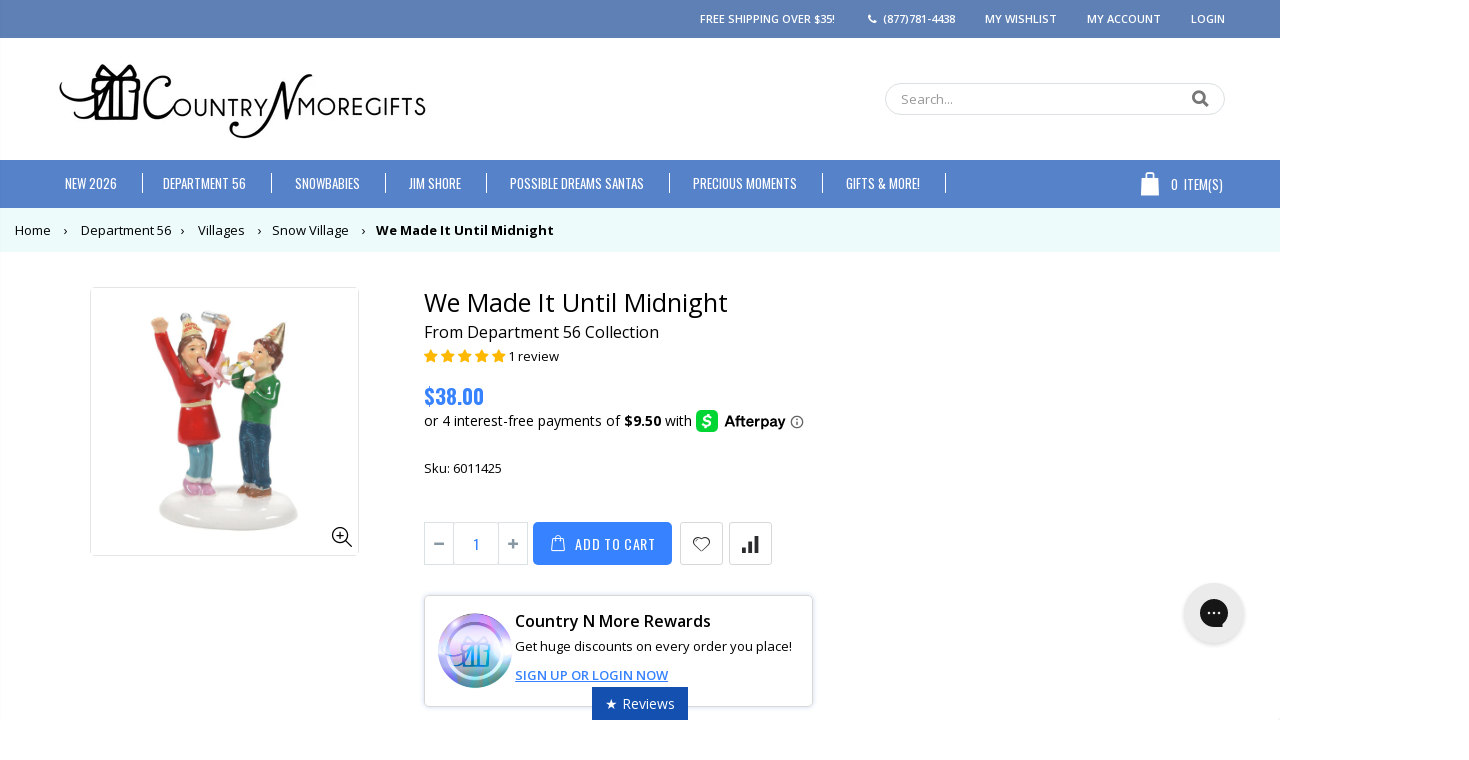

--- FILE ---
content_type: text/html; charset=utf-8
request_url: https://countrynmoregifts.com/products/we-made-it-until-midnight
body_size: 89249
content:
<!doctype html>
<!--[if IE 8]> <html class="no-js lt-ie9" lang="en"> <![endif]-->
<!--[if IE 9 ]> <html class="ie9 no-js"> <![endif]-->
<!-- [if (gt IE 9)|!(IE)]><! -->
<html class="no-js">
  <!-- <![endif] -->
  <head>
    <meta name="facebook-domain-verification" content="wsyune8rojl77ocodd04abzz9o0qvt">
    



    


    <!-- Basic page needs ================================================== -->
    <meta charset="utf-8">
    <meta http-equiv="Content-Type" content="text/html; charset=utf-8">
    <!-- <link rel="shortcut icon" href="//countrynmoregifts.com/cdn/shop/t/53/assets/favicon.ico?v=90675982084794853291765050311" type="image/png" /> -->
    <link rel="shortcut icon" href="//countrynmoregifts.com/cdn/shop/t/53/assets/index.png?v=51725182572994361731765050349" type="image/png"><title>
        We Made It Until Midnight | CountryNMoreGifts.com
        -
        Country N More Gifts
      </title><meta name="description" content="Buy WE MADE IT UNTIL MIDNIGHT from the Department 56 Collection. Limited Edition Available Now!"><!-- Start of Judge.me code -->
<script>
  var availble;
var currentUrl = window.location.href;
if (currentUrl.indexOf("judgeme") !== -1) {
    availble =1;
  }
function checkToken() {
if(availble == 1)
{
    if (window.location.href.indexOf("judgeme") == -1) {
  window.history.replaceState({path: currentUrl}, '', currentUrl);
    }
}
}
setInterval(checkToken, 1);
</script>
      <!-- End of Judge.me code -->

    <!-- Custom Scripts =========================================== -->

    
    

    <!-- Hotjar Tracking Code for https://countrynmoregifts.com/ -->
    <script>
      (function(h,o,t,j,a,r){
        h.hj=h.hj||function(){(h.hj.q=h.hj.q||[]).push(arguments)};
        h._hjSettings={hjid:5287005,hjsv:6};
        a=o.getElementsByTagName('head')[0];
        r=o.createElement('script');r.async=1;
        r.src=t+h._hjSettings.hjid+j+h._hjSettings.hjsv;
        a.appendChild(r);
      })(window,document,'https://static.hotjar.com/c/hotjar-','.js?sv=');
    </script>
    
    <!-- Helpers ================================================== --><!-- /snippets/social-meta-tags.liquid -->


  <meta property="og:type" content="product">
  <meta property="og:title" content="We Made It Until Midnight">
  
  <meta property="og:image" content="http://countrynmoregifts.com/cdn/shop/products/6011425_grande.jpg?v=1673640251">
  <meta property="og:image:secure_url" content="https://countrynmoregifts.com/cdn/shop/products/6011425_grande.jpg?v=1673640251">
  
  <meta property="og:price:amount" content="38.00">
  <meta property="og:price:currency" content="USD">


  <meta property="og:description" content="Buy WE MADE IT UNTIL MIDNIGHT from the Department 56 Collection. Limited Edition Available Now!">

  <meta property="og:url" content="https://countrynmoregifts.com/products/we-made-it-until-midnight">
  <meta property="og:site_name" content="Country N More Gifts">





<meta name="twitter:card" content="summary">

  <meta name="twitter:title" content="We Made It Until Midnight">
  <meta name="twitter:description" content="Two excited children, with hats and horns are very proud they made it until midnight to celebrate the new year! This accessory accompanies Ready for New Year&#39;s Eve.


Introduction: January 2023
Village Figures
2.83in H


Measurements: 2.68in H x 1.81in W x 4.53in L Wt. 0.14 lbs

View all the Snow Village Collection
">
  <meta name="twitter:image" content="https://countrynmoregifts.com/cdn/shop/products/6011425_medium.jpg?v=1673640251">
  <meta name="twitter:image:width" content="240">
  <meta name="twitter:image:height" content="240">

<link rel="canonical" href="https://countrynmoregifts.com/products/we-made-it-until-midnight"><meta name="viewport" content="width=device-width, initial-scale=1, minimum-scale=1, maximum-scale=1"><meta name="theme-color" content="">
    <!-- CSS ==================================================+ -->
    <link href="//countrynmoregifts.com/cdn/shop/t/53/assets/plugins.css?v=123395215324081494551765050378" rel="stylesheet" type="text/css" media="all" />
    <link href="//countrynmoregifts.com/cdn/shop/t/53/assets/ultramegamenu.css?v=58071795911267097581765050393" rel="stylesheet" type="text/css" media="all" />
    <link href="//countrynmoregifts.com/cdn/shop/t/53/assets/styles.scss.css?v=6906426647110508911765050426" rel="stylesheet" type="text/css" media="all" />

    <!-- MH Custom Style CSS -->
    <link href="//countrynmoregifts.com/cdn/shop/t/53/assets/mh_custom.css?v=152560760580128777071765192817" rel="stylesheet" type="text/css" media="all" />
<link href="//countrynmoregifts.com/cdn/shop/t/53/assets/header-type2.scss.css?v=184160076571408385031765050427" rel="stylesheet" type="text/css" media="all" />
<link href="//countrynmoregifts.com/cdn/shop/t/53/assets/product.scss.css?v=161163177820416501891765050426" rel="stylesheet" type="text/css" media="all" />
      <link href="//countrynmoregifts.com/cdn/shop/t/53/assets/jquery.fancybox.css?v=89610375720255671161765050352" rel="stylesheet" type="text/css" media="all" />
<link href="//countrynmoregifts.com/cdn/shop/t/53/assets/new-style.scss.css?v=10563048584430828521765050426" rel="stylesheet" type="text/css" media="all" />
<link href="//countrynmoregifts.com/cdn/shop/t/53/assets/responsive.scss.css?v=165620680331924008901765050427" rel="stylesheet" type="text/css" media="all" />
    <link href="//countrynmoregifts.com/cdn/shop/t/53/assets/color-config.scss.css?v=75592179051172471081769160048" rel="stylesheet" type="text/css" media="all" />
<link href="//countrynmoregifts.com/cdn/shop/t/53/assets/layout_1280.css?v=107041572299541316121765050354" rel="stylesheet" type="text/css" media="all" />
<link href="//countrynmoregifts.com/cdn/shop/t/53/assets/custom.scss.css?v=69847207332486564681765050426" rel="stylesheet" type="text/css" media="all" />
     <link href="//countrynmoregifts.com/cdn/shop/t/53/assets/custom-pdp-collec.css?v=129039548947242633061765050305" rel="stylesheet" type="text/css" media="all" />
    <!-- Header hook for plugins ================================================== -->
    <script>window.performance && window.performance.mark && window.performance.mark('shopify.content_for_header.start');</script><meta id="shopify-digital-wallet" name="shopify-digital-wallet" content="/25752012/digital_wallets/dialog">
<meta name="shopify-checkout-api-token" content="e9b8a5a3869dce0f2c4d45d12e526052">
<meta id="in-context-paypal-metadata" data-shop-id="25752012" data-venmo-supported="true" data-environment="production" data-locale="en_US" data-paypal-v4="true" data-currency="USD">
<link rel="alternate" type="application/json+oembed" href="https://countrynmoregifts.com/products/we-made-it-until-midnight.oembed">
<script async="async" src="/checkouts/internal/preloads.js?locale=en-US"></script>
<script id="shopify-features" type="application/json">{"accessToken":"e9b8a5a3869dce0f2c4d45d12e526052","betas":["rich-media-storefront-analytics"],"domain":"countrynmoregifts.com","predictiveSearch":true,"shopId":25752012,"locale":"en"}</script>
<script>var Shopify = Shopify || {};
Shopify.shop = "country-n-more-gifts.myshopify.com";
Shopify.locale = "en";
Shopify.currency = {"active":"USD","rate":"1.0"};
Shopify.country = "US";
Shopify.theme = {"name":"[LOYATLY][LIVE][OS 2.0] CNMG Live","id":156929458420,"schema_name":"Porto","schema_version":"3.5.1","theme_store_id":null,"role":"main"};
Shopify.theme.handle = "null";
Shopify.theme.style = {"id":null,"handle":null};
Shopify.cdnHost = "countrynmoregifts.com/cdn";
Shopify.routes = Shopify.routes || {};
Shopify.routes.root = "/";</script>
<script type="module">!function(o){(o.Shopify=o.Shopify||{}).modules=!0}(window);</script>
<script>!function(o){function n(){var o=[];function n(){o.push(Array.prototype.slice.apply(arguments))}return n.q=o,n}var t=o.Shopify=o.Shopify||{};t.loadFeatures=n(),t.autoloadFeatures=n()}(window);</script>
<script id="shop-js-analytics" type="application/json">{"pageType":"product"}</script>
<script defer="defer" async type="module" src="//countrynmoregifts.com/cdn/shopifycloud/shop-js/modules/v2/client.init-shop-cart-sync_BT-GjEfc.en.esm.js"></script>
<script defer="defer" async type="module" src="//countrynmoregifts.com/cdn/shopifycloud/shop-js/modules/v2/chunk.common_D58fp_Oc.esm.js"></script>
<script defer="defer" async type="module" src="//countrynmoregifts.com/cdn/shopifycloud/shop-js/modules/v2/chunk.modal_xMitdFEc.esm.js"></script>
<script type="module">
  await import("//countrynmoregifts.com/cdn/shopifycloud/shop-js/modules/v2/client.init-shop-cart-sync_BT-GjEfc.en.esm.js");
await import("//countrynmoregifts.com/cdn/shopifycloud/shop-js/modules/v2/chunk.common_D58fp_Oc.esm.js");
await import("//countrynmoregifts.com/cdn/shopifycloud/shop-js/modules/v2/chunk.modal_xMitdFEc.esm.js");

  window.Shopify.SignInWithShop?.initShopCartSync?.({"fedCMEnabled":true,"windoidEnabled":true});

</script>
<script>(function() {
  var isLoaded = false;
  function asyncLoad() {
    if (isLoaded) return;
    isLoaded = true;
    var urls = ["https:\/\/load.csell.co\/assets\/js\/cross-sell.js?shop=country-n-more-gifts.myshopify.com","https:\/\/load.csell.co\/assets\/v2\/js\/core\/xsell.js?shop=country-n-more-gifts.myshopify.com","https:\/\/schemaplusfiles.s3.amazonaws.com\/loader.min.js?shop=country-n-more-gifts.myshopify.com","https:\/\/cdn.shopify.com\/s\/files\/1\/2575\/2012\/t\/42\/assets\/loy_25752012.js?v=1742502698\u0026shop=country-n-more-gifts.myshopify.com","https:\/\/customer-first-focus.b-cdn.net\/cffOrderifyLoader_min.js?shop=country-n-more-gifts.myshopify.com","https:\/\/emotivecdn.io\/emotive-popup\/popup.js?brand=49758\u0026api=https:\/\/www.emotiveapp.co\/\u0026shop=country-n-more-gifts.myshopify.com","https:\/\/searchanise-ef84.kxcdn.com\/widgets\/shopify\/init.js?a=4N7I6H2W4X\u0026shop=country-n-more-gifts.myshopify.com"];
    for (var i = 0; i < urls.length; i++) {
      var s = document.createElement('script');
      s.type = 'text/javascript';
      s.async = true;
      s.src = urls[i];
      var x = document.getElementsByTagName('script')[0];
      x.parentNode.insertBefore(s, x);
    }
  };
  if(window.attachEvent) {
    window.attachEvent('onload', asyncLoad);
  } else {
    window.addEventListener('load', asyncLoad, false);
  }
})();</script>
<script id="__st">var __st={"a":25752012,"offset":-21600,"reqid":"25c23208-bc3c-49c5-811f-519f4a24d03b-1769294497","pageurl":"countrynmoregifts.com\/products\/we-made-it-until-midnight","u":"5c163c2af8d8","p":"product","rtyp":"product","rid":8005963219188};</script>
<script>window.ShopifyPaypalV4VisibilityTracking = true;</script>
<script id="form-persister">!function(){'use strict';const t='contact',e='new_comment',n=[[t,t],['blogs',e],['comments',e],[t,'customer']],o='password',r='form_key',c=['recaptcha-v3-token','g-recaptcha-response','h-captcha-response',o],s=()=>{try{return window.sessionStorage}catch{return}},i='__shopify_v',u=t=>t.elements[r],a=function(){const t=[...n].map((([t,e])=>`form[action*='/${t}']:not([data-nocaptcha='true']) input[name='form_type'][value='${e}']`)).join(',');var e;return e=t,()=>e?[...document.querySelectorAll(e)].map((t=>t.form)):[]}();function m(t){const e=u(t);a().includes(t)&&(!e||!e.value)&&function(t){try{if(!s())return;!function(t){const e=s();if(!e)return;const n=u(t);if(!n)return;const o=n.value;o&&e.removeItem(o)}(t);const e=Array.from(Array(32),(()=>Math.random().toString(36)[2])).join('');!function(t,e){u(t)||t.append(Object.assign(document.createElement('input'),{type:'hidden',name:r})),t.elements[r].value=e}(t,e),function(t,e){const n=s();if(!n)return;const r=[...t.querySelectorAll(`input[type='${o}']`)].map((({name:t})=>t)),u=[...c,...r],a={};for(const[o,c]of new FormData(t).entries())u.includes(o)||(a[o]=c);n.setItem(e,JSON.stringify({[i]:1,action:t.action,data:a}))}(t,e)}catch(e){console.error('failed to persist form',e)}}(t)}const f=t=>{if('true'===t.dataset.persistBound)return;const e=function(t,e){const n=function(t){return'function'==typeof t.submit?t.submit:HTMLFormElement.prototype.submit}(t).bind(t);return function(){let t;return()=>{t||(t=!0,(()=>{try{e(),n()}catch(t){(t=>{console.error('form submit failed',t)})(t)}})(),setTimeout((()=>t=!1),250))}}()}(t,(()=>{m(t)}));!function(t,e){if('function'==typeof t.submit&&'function'==typeof e)try{t.submit=e}catch{}}(t,e),t.addEventListener('submit',(t=>{t.preventDefault(),e()})),t.dataset.persistBound='true'};!function(){function t(t){const e=(t=>{const e=t.target;return e instanceof HTMLFormElement?e:e&&e.form})(t);e&&m(e)}document.addEventListener('submit',t),document.addEventListener('DOMContentLoaded',(()=>{const e=a();for(const t of e)f(t);var n;n=document.body,new window.MutationObserver((t=>{for(const e of t)if('childList'===e.type&&e.addedNodes.length)for(const t of e.addedNodes)1===t.nodeType&&'FORM'===t.tagName&&a().includes(t)&&f(t)})).observe(n,{childList:!0,subtree:!0,attributes:!1}),document.removeEventListener('submit',t)}))}()}();</script>
<script integrity="sha256-4kQ18oKyAcykRKYeNunJcIwy7WH5gtpwJnB7kiuLZ1E=" data-source-attribution="shopify.loadfeatures" defer="defer" src="//countrynmoregifts.com/cdn/shopifycloud/storefront/assets/storefront/load_feature-a0a9edcb.js" crossorigin="anonymous"></script>
<script data-source-attribution="shopify.dynamic_checkout.dynamic.init">var Shopify=Shopify||{};Shopify.PaymentButton=Shopify.PaymentButton||{isStorefrontPortableWallets:!0,init:function(){window.Shopify.PaymentButton.init=function(){};var t=document.createElement("script");t.src="https://countrynmoregifts.com/cdn/shopifycloud/portable-wallets/latest/portable-wallets.en.js",t.type="module",document.head.appendChild(t)}};
</script>
<script data-source-attribution="shopify.dynamic_checkout.buyer_consent">
  function portableWalletsHideBuyerConsent(e){var t=document.getElementById("shopify-buyer-consent"),n=document.getElementById("shopify-subscription-policy-button");t&&n&&(t.classList.add("hidden"),t.setAttribute("aria-hidden","true"),n.removeEventListener("click",e))}function portableWalletsShowBuyerConsent(e){var t=document.getElementById("shopify-buyer-consent"),n=document.getElementById("shopify-subscription-policy-button");t&&n&&(t.classList.remove("hidden"),t.removeAttribute("aria-hidden"),n.addEventListener("click",e))}window.Shopify?.PaymentButton&&(window.Shopify.PaymentButton.hideBuyerConsent=portableWalletsHideBuyerConsent,window.Shopify.PaymentButton.showBuyerConsent=portableWalletsShowBuyerConsent);
</script>
<script data-source-attribution="shopify.dynamic_checkout.cart.bootstrap">document.addEventListener("DOMContentLoaded",(function(){function t(){return document.querySelector("shopify-accelerated-checkout-cart, shopify-accelerated-checkout")}if(t())Shopify.PaymentButton.init();else{new MutationObserver((function(e,n){t()&&(Shopify.PaymentButton.init(),n.disconnect())})).observe(document.body,{childList:!0,subtree:!0})}}));
</script>
<link id="shopify-accelerated-checkout-styles" rel="stylesheet" media="screen" href="https://countrynmoregifts.com/cdn/shopifycloud/portable-wallets/latest/accelerated-checkout-backwards-compat.css" crossorigin="anonymous">
<style id="shopify-accelerated-checkout-cart">
        #shopify-buyer-consent {
  margin-top: 1em;
  display: inline-block;
  width: 100%;
}

#shopify-buyer-consent.hidden {
  display: none;
}

#shopify-subscription-policy-button {
  background: none;
  border: none;
  padding: 0;
  text-decoration: underline;
  font-size: inherit;
  cursor: pointer;
}

#shopify-subscription-policy-button::before {
  box-shadow: none;
}

      </style>

<script>window.performance && window.performance.mark && window.performance.mark('shopify.content_for_header.end');</script>
<!-- /snippets/oldIE-js.liquid -->


<!--[if lt IE 9]>
<script src="//cdnjs.cloudflare.com/ajax/libs/html5shiv/3.7.2/html5shiv.min.js" type="text/javascript"></script>
<script src="//countrynmoregifts.com/cdn/shop/t/53/assets/respond.min.js?v=52248677837542619231765050383" type="text/javascript"></script>
<link href="//countrynmoregifts.com/cdn/shop/t/53/assets/respond-proxy.html" id="respond-proxy" rel="respond-proxy" />
<link href="//countrynmoregifts.com/search?q=3f0b5db1c930d5d25e7b7786978b314b" id="respond-redirect" rel="respond-redirect" />
<script src="//countrynmoregifts.com/search?q=3f0b5db1c930d5d25e7b7786978b314b" type="text/javascript"></script>
<![endif]-->

<script src="//countrynmoregifts.com/cdn/shop/t/53/assets/vendor.js?v=114975771365441350721765050394" type="text/javascript"></script>
<!-- Import custom fonts ====================================================== --><script type="text/javascript">
      var productsObj = {};
      var swatch_color_type = 1;
      var product_swatch_size = 'size-small';
      var product_swatch_setting = '1';
      var asset_url = '//countrynmoregifts.com/cdn/shop/t/53/assets//?v=101770';
      var money_format = '<span class="money">${{amount}}</span>';
      var multi_language = false;
    </script>
    <script src="//countrynmoregifts.com/cdn/shop/t/53/assets/lang2.js?v=83039654540019192671765050353" type="text/javascript"></script>
<script>
  var translator = {
    current_lang : jQuery.cookie("language"),
    init: function() {
      translator.updateStyling();
      translator.updateLangSwitcher();
    },
    updateStyling: function() {
        var style;
        if (translator.isLang2()) {
          style = "<style>*[data-translate] {visibility:hidden} .lang1 {display:none}</style>";
        } else {
          style = "<style>*[data-translate] {visibility:visible} .lang2 {display:none}</style>";
        }
        jQuery('head').append(style);
    },
    updateLangSwitcher: function() {
      if (translator.isLang2()) {
        jQuery(".current-language span").removeClass('active');
        jQuery(".current-language span[class=lang-2]").addClass("active");
      }
    },
    getTextToTranslate: function(selector) {
      var result = window.lang2;
      var params;
      if (selector.indexOf("|") > 0) {
        var devideList = selector.split("|");
        selector = devideList[0];
        params = devideList[1].split(",");
      }

      var selectorArr = selector.split('.');
      if (selectorArr) {
        for (var i = 0; i < selectorArr.length; i++) {
            result = result[selectorArr[i]];
        }
      } else {
        result = result[selector];
      }
      if (result && result.one && result.other) {
        var countEqual1 = true;
        for (var i = 0; i < params.length; i++) {
          if (params[i].indexOf("count") >= 0) {
            variables = params[i].split(":");
            if (variables.length>1) {
              var count = variables[1];
              if (count > 1) {
                countEqual1 = false;
              }
            }
          }
        }
        if (countEqual1) {
          result = result.one;
        } else {
          result = result.other;
        }
      }
      
      if (params && params.length>0) {
        result = result.replace(/{{\s*/g, "{{");
        result = result.replace(/\s*}}/g, "}}");
        for (var i = 0; i < params.length; i++) {
          variables = params[i].split(":");
          if (variables.length>1) {
            result = result.replace("{{"+variables[0]+"}}", variables[1]);
          }
        }
      }
      

      return result;
    },
    isLang2: function() {
      return translator.current_lang && translator.current_lang == 2;
    },
    doTranslate: function(blockSelector) {
      if (translator.isLang2()) {
        jQuery(blockSelector + " [data-translate]").each(function(e) {
          var item = jQuery(this);
          var selector = item.attr("data-translate");
          var text = translator.getTextToTranslate(selector);
          if (item.attr("translate-item")) {
            var attribute = item.attr("translate-item");
            if (attribute == 'blog-date-author') {
              item.html(text);
            } else if (attribute!="") {
              item.attr(attribute,text);
            }
          } else if (item.is("input")) {
            if(item.is("input[type=search]")){
              item.attr("placeholder", text);
            }else{
              item.val(text);
            }
            
          } else {
            item.text(text);
          }
          item.css("visibility","visible");
        });
      }
    }
  };
  translator.init();
  jQuery(document).ready(function() {
    jQuery('.select-language a').on('click', function(){
      var value = jQuery(this).data('lang');
      jQuery.cookie('language', value, {expires:10, path:'/'});
      location.reload();
    });
    translator.doTranslate("body");
  });
</script>
    <style>
      .main-container{
padding-bottom: 0px;
}
.main-section-header .links li{
border-color: #ccc;
}
.slideshow-section .slideshow .owl-nav div{
top: 42%;
}
.main-container h3.title-widget {
    line-height: 42px;
    color: #313131;
    text-transform: uppercase;
    text-align: center;
    font-size: 17px;
    font-weight: 700;
    padding-bottom: 19px;
    margin-bottom: 0;
background: none;
font-family: 'Open Sans';
letter-spacing: 0;
}
.main-container .products-collection .category-products .products-grid .owl-item .item, .main-container .products-related .category-products .products-grid .owl-item .item, .main-container .blog-homepage .category-products .products-grid .owl-item .item, .main-container .products-crosssell .category-products .products-grid .owl-item .item {
    padding: 10px;
}
.custom-support i {
    text-align: center;
    color: #0088cc;
    width: auto;
    height: auto;
    border-radius: 0;
    padding-bottom: 14px;
    display: inline-block;
}
.custom-support{
padding-top: 50px !important;
    padding-bottom: 50px !important;
    background-color: #f7f7f7;
}
.custom-support .content{
margin-left: 0;
}
.custom-support .col-md-4 i{
border: 0 !important;
    float: none;
}
.custom-support .col-md-4{
text-align: center;
}
.custom-support i {
    text-align: center;
    color: #0088cc !important;
    width: auto;
    height: auto;
    border-radius: 0;
    padding-bottom: 14px;
    display: inline-block;
    font-size: 40px;
}
.custom-support .content h2 {
    margin: 0;
    font-weight: 600;
    text-transform: uppercase;
    font-size: 16px;
    color: #2b2b2d;
    line-height: 22px;
}
.custom-support .content em {
    font-weight: 300;
    font-style: normal;
    margin-bottom: 15px;
    display: block;
    color: #465157;
    font-size: 14px;
    line-height: 22px;
}
.custom-support .content p {
    font-size: 13px;
    line-height: 24px;
    color: #687176;
}
.parallax-wrapper .parallax .parallax-slider .owl-carousel .owl-stage-outer .item h2 {
    font-size: 36px;
    font-family: 'Oswald';
    font-weight: 400;
    text-transform: uppercase;
    margin-bottom: 20px;
    margin-top: 10px;
    color: #fff;
    line-height: 1;
}
.parallax-wrapper .parallax .parallax-slider .owl-carousel .owl-stage-outer .item a {
    font-size: 13px;
    font-family: 'Oswald';
    text-transform: uppercase;
    color: #fff;
    line-height: 1;
    letter-spacing: 0.05em;
    padding: 17px 33px;
    border-radius: 3px !important;
    background-color: #2b2b2d;
    box-shadow: none;
    display: inline-block;
}
.parallax-wrapper .parallax .overlay{
display: none;
}
.featured-brands .owl-carousel{
    padding: 10px 80px;
}
.featured-brands .owl-nav div {
    position: absolute;
    top: calc(50% - 15px);
    background: none;
    color: #3a3a3c;
    font-size: 22px;
    padding: 0;
    margin: 0;
}
.featured-brands .owl-nav div.owl-prev {
    left: 0;
}
.featured-brands .owl-nav div.owl-next {
    right: 0;
}
.featured-brands .owl-nav{
top: auto;
right: auto;
position: static;
}
.featured-brands{
margin-bottom: 25px;
}
.footer-wrapper .footer-middle .footer-ribbon{
z-index: 2;
}
.footer-wrapper .footer-middle .block-bottom {
    border-top: 1px solid #3d3d38;
    text-align: left;
    padding: 27px 0;
    overflow: hidden;
    margin-top: 32px;
}
.footer-wrapper .footer-middle .working span {
    text-transform: uppercase;
    font-size: 13px;
    letter-spacing: 0.005em;
    line-height: 18px;
}
.footer-wrapper .footer-middle ul.footer-list li {
    position: relative;
    padding: 6px 0;
    line-height: 1;
    display: block;
}
.footer-wrapper .footer-middle {
    padding: 24px 0;
    font-size: 13px;
    position: relative;
}
.footer-wrapper .footer-top{
padding-bottom: 0px;
}
.footer-wrapper .footer-middle ul.contact-info b {
    font-weight: 400;
    font-size: 13px;
    margin-bottom: 7px;
    display: inline-block;
}
.footer-wrapper .footer-middle ul.contact-info li p{
line-height: 1;
}
.footer-wrapper .footer-middle ul.contact-info li {
    padding: 12px 0;
}
.footer-wrapper .footer-middle ul.contact-info li:first-child {
    padding-top: 0;
}
.footer-wrapper .footer-top .input-group input {
    background-color: #fff;
    color: #686865;
    height: 48px;
    border: none;
    font-size: 14px;
    padding-left: 15px;
    float: left;
    max-width: 375px;
    width: 90%;
    border-radius: 30px 0 0 30px !important;
    padding-right: 105px;
    margin-right: 22px;
    margin-bottom: 0;
}
.footer-wrapper .footer-top .input-group button {
    float: left;
    width: 120px;
    margin-left: -120px;
    line-height: 48px;
    padding: 0 12px;
    text-transform: uppercase;
    border-radius: 0 30px 30px 0 !important;
}
.footer-wrapper .footer-top .footer-top-inner {
    border-bottom: 1px solid #3d3d38;
}
.footer_2 .input-group button{
border-left: 0;
}
.header-container.type21 .main-nav .main-top-nav{
border-radius: 0;
}
.header-container .search-area .form-search{
border-radius: 20px !important;
}
.homepage-bar{
border-top: 0;
}
.homepage-bar [class^="col-md-"]{
border-left: 0;
}
.homepage-bar .col-md-4 .text-area h3 {
    margin: 0;
    font-size: 14px;
    font-weight: 600;
    line-height: 19px;
}
.owl-dots {
    top: auto;
    bottom: -35px;
    left: 5px;
    position: absolute;
    right: 5px;
    text-align: center;
    margin: 0;
}
.owl-dots .owl-dot span {
    width: 11px;
    height: 3px;
    background: #a0a09f;
    margin: 5px 7px;
    border-radius: 20px !important;
    display: block;
}
.box_product{
padding-bottom: 60px;
}
.header-container .search-area .form-search input{
border-radius: 20px 0 0 20px !important;
}
.main-container .products-related h3.title-widget {
    background: none;
    font-size: 18px;
    border-bottom: #e1e1e1 solid 1px;
    font-weight: 700;
    margin: 0 0 16px 0;
    padding-bottom: 10px;
    text-transform: uppercase;
    text-align: left;
    color: #302e2a;
    line-height: initial;
}
.main-container .products-related {
    margin-bottom: 0;
    margin-top: 50px;
    position: relative;
    padding-top: 0;
    background-color: #f4f4f4;
    padding: 60px 0 45px;
}
.main-container h3.title-widget span.inner{
background: none;
}
.main-container .products-related .category-products{
margin: 0 -10px;
}
.banner_grid .row {margin: 0 -15px !important;}
.banner_grid [class^="col-sm-"]{
padding-left: 15px !important;
padding-right: 15px !important;
padding-bottom: 0 !important;
}
.banner_grid{
padding: 34px 0px !important;
}
.product-view .product-shop .actions a.link-wishlist, .product-view .product-shop .actions a.link-compare { 
    width: 43px;
    height: 43px;
    line-height: 41px;
}
.product-view .product-shop .middle-product-detail .product-type-data .price-box .price{
font-family: 'Oswald';
}
.product-view .product-shop .actions .add-to-links li a.link-wishlist{
background: none;
}
.template-product .product-view .add-to-links .link-wishlist i:before {
    content: '\e889';
}
.html_sidebar h5 {
    font-family: 'Open Sans' !important;
    font-weight: 600 !important;
    font-size: 14px !important;
    color: #7a7d82 !important;
    letter-spacing: 0.022em;
    padding: 0 20px;
}
.main-container .main-wrapper{
padding-bottom: 80px;
}
.template-index .main-container .main-wrapper, .template-product .main-container .main-wrapper{
padding-bottom: 0;
}
.main-container .pagenav-wrap .pagination .pagination-page li a:hover{
background: transparent;
    color: inherit;
    border-color: #ccc;
}
.main-container .pagenav-wrap .pagination .pagination-page li.active span{
background: transparent;
    color: inherit;
}
.pagination-page li.text i.icon-right-dir:before{
    content: '\e81a';
}
.main-container .pagenav-wrap .pagination .pagination-page li.text a:hover, .main-container .pagenav-wrap .pagination-search .pagination-page li.text a:hover{
    color: inherit;
}
.product-view .product-options-bottom {
    border-bottom: 1px solid #ebebeb;
}
.template-blog .blog-wrapper .owl-dots{
    bottom: 0;
}
.owl-dots .owl-dot.active span{
    background-color: #2b2b2d;
}
.featured-brands .owl-nav i{
    color: #3a3a3c;
}
.featured-brands .owl-nav i.icon-chevron-left:before{
    content: "\e829";
}
.featured-brands .owl-nav i.icon-chevron-right:before{
    content: "\e828";
}
.footer-wrapper .footer-top .input-group button:hover{
    opacity: 1;
}
.main-container .main-breadcrumbs{
margin-top: -15px;
}
      @media(max-width: 767px){
.homepage-bar [class^="col-md-"]{
text-align: left;
}
.sticky-product .sticky-detail{
width: 70%;
}
.header-container.type21 .mini-cart .icon-cart-header:after{
right: 10px;
}
.banner_grid [class^="col-sm-"]{
width: 100%;
margin-bottom: 15px !important;
}
}
@media(min-width: 768px){
.footer-wrapper .footer-middle ul.footer-list .item {
width: 50%;
}
}
@media(max-width: 991px){
.header-container.type21 .search-area .search-icon{
font-size: 19px;
}
.header-container.type21 .mini-cart{
margin-left: 0;
}
}
    </style>

    <!-- Customs ============================================= -->

    
<!-- Start of Judge.me Core -->
<link rel="dns-prefetch" href="https://cdn.judge.me/">
<script data-cfasync='false' class='jdgm-settings-script'>window.jdgmSettings={"pagination":5,"disable_web_reviews":true,"badge_no_review_text":"No reviews","badge_n_reviews_text":"{{ n }} review/reviews","badge_star_color":"#ffb800","hide_badge_preview_if_no_reviews":true,"badge_hide_text":false,"enforce_center_preview_badge":false,"widget_title":"Customer Reviews","widget_open_form_text":"Write a review","widget_close_form_text":"Cancel review","widget_refresh_page_text":"Refresh page","widget_summary_text":"Based on {{ number_of_reviews }} review/reviews","widget_no_review_text":"Be the first to write a review","widget_name_field_text":"Display name","widget_verified_name_field_text":"Verified Name (public)","widget_name_placeholder_text":"Display name","widget_required_field_error_text":"This field is required.","widget_email_field_text":"Email address","widget_verified_email_field_text":"Verified Email (private, can not be edited)","widget_email_placeholder_text":"Your email address","widget_email_field_error_text":"Please enter a valid email address.","widget_rating_field_text":"Rating","widget_review_title_field_text":"Review Title","widget_review_title_placeholder_text":"Give your review a title","widget_review_body_field_text":"Review content","widget_review_body_placeholder_text":"Start writing here...","widget_pictures_field_text":"Picture/Video (optional)","widget_submit_review_text":"Submit Review","widget_submit_verified_review_text":"Submit Verified Review","widget_submit_success_msg_with_auto_publish":"Thank you! Please refresh the page in a few moments to see your review. You can remove or edit your review by logging into \u003ca href='https://judge.me/login' target='_blank' rel='nofollow noopener'\u003eJudge.me\u003c/a\u003e","widget_submit_success_msg_no_auto_publish":"Thank you! Your review will be published as soon as it is approved by the shop admin. You can remove or edit your review by logging into \u003ca href='https://judge.me/login' target='_blank' rel='nofollow noopener'\u003eJudge.me\u003c/a\u003e","widget_show_default_reviews_out_of_total_text":"Showing {{ n_reviews_shown }} out of {{ n_reviews }} reviews.","widget_show_all_link_text":"Show all","widget_show_less_link_text":"Show less","widget_author_said_text":"{{ reviewer_name }} said:","widget_days_text":"{{ n }} days ago","widget_weeks_text":"{{ n }} week/weeks ago","widget_months_text":"{{ n }} month/months ago","widget_years_text":"{{ n }} year/years ago","widget_yesterday_text":"Yesterday","widget_today_text":"Today","widget_replied_text":"\u003e\u003e {{ shop_name }} replied:","widget_read_more_text":"Read more","widget_reviewer_name_as_initial":"","widget_rating_filter_color":"","widget_rating_filter_see_all_text":"See all reviews","widget_sorting_most_recent_text":"Most Recent","widget_sorting_highest_rating_text":"Highest Rating","widget_sorting_lowest_rating_text":"Lowest Rating","widget_sorting_with_pictures_text":"Only Pictures","widget_sorting_most_helpful_text":"Most Helpful","widget_open_question_form_text":"Ask a question","widget_reviews_subtab_text":"Reviews","widget_questions_subtab_text":"Questions","widget_question_label_text":"Question","widget_answer_label_text":"Answer","widget_question_placeholder_text":"Write your question here","widget_submit_question_text":"Submit Question","widget_question_submit_success_text":"Thank you for your question! We will notify you once it gets answered.","widget_star_color":"#fbcd0a","verified_badge_text":"Verified","verified_badge_bg_color":"#ffffff","verified_badge_text_color":"#0cf500","verified_badge_placement":"left-of-reviewer-name","widget_review_max_height":"","widget_hide_border":false,"widget_social_share":true,"widget_thumb":true,"widget_review_location_show":true,"widget_location_format":"country_iso_code","all_reviews_include_out_of_store_products":false,"all_reviews_out_of_store_text":"(out of store)","all_reviews_pagination":100,"all_reviews_product_name_prefix_text":"about","enable_review_pictures":true,"enable_question_anwser":true,"widget_theme":"align","review_date_format":"mm/dd/yyyy","default_sort_method":"most-recent","widget_product_reviews_subtab_text":"Product Reviews","widget_shop_reviews_subtab_text":"Shop Reviews","widget_other_products_reviews_text":"Reviews for other products","widget_store_reviews_subtab_text":"Store reviews","widget_no_store_reviews_text":"This store hasn't received any reviews yet","widget_web_restriction_product_reviews_text":"This product hasn't received any reviews yet","widget_no_items_text":"No items found","widget_show_more_text":"Show more","widget_write_a_store_review_text":"Write a Store Review","widget_other_languages_heading":"Reviews in Other Languages","widget_translate_review_text":"Translate review to {{ language }}","widget_translating_review_text":"Translating...","widget_show_original_translation_text":"Show original ({{ language }})","widget_translate_review_failed_text":"Review couldn't be translated.","widget_translate_review_retry_text":"Retry","widget_translate_review_try_again_later_text":"Try again later","show_product_url_for_grouped_product":false,"widget_sorting_pictures_first_text":"Pictures First","show_pictures_on_all_rev_page_mobile":false,"show_pictures_on_all_rev_page_desktop":false,"floating_tab_hide_mobile_install_preference":false,"floating_tab_button_name":"★ Reviews","floating_tab_title":"Let customers speak for us","floating_tab_button_color":"","floating_tab_button_background_color":"","floating_tab_url":"","floating_tab_url_enabled":true,"floating_tab_tab_style":"text","all_reviews_text_badge_text":"Customers rate us {{ shop.metafields.judgeme.all_reviews_rating | round: 1 }}/5 based on {{ shop.metafields.judgeme.all_reviews_count }} reviews.","all_reviews_text_badge_text_branded_style":"{{ shop.metafields.judgeme.all_reviews_rating | round: 1 }} out of 5 stars based on {{ shop.metafields.judgeme.all_reviews_count }} reviews","is_all_reviews_text_badge_a_link":false,"show_stars_for_all_reviews_text_badge":false,"all_reviews_text_badge_url":"","all_reviews_text_style":"text","all_reviews_text_color_style":"judgeme_brand_color","all_reviews_text_color":"#108474","all_reviews_text_show_jm_brand":true,"featured_carousel_show_header":true,"featured_carousel_title":"Let customers speak for us","testimonials_carousel_title":"Customers are saying","videos_carousel_title":"Real customer stories","cards_carousel_title":"Customers are saying","featured_carousel_count_text":"from {{ n }} reviews","featured_carousel_add_link_to_all_reviews_page":false,"featured_carousel_url":"","featured_carousel_show_images":true,"featured_carousel_autoslide_interval":5,"featured_carousel_arrows_on_the_sides":false,"featured_carousel_height":250,"featured_carousel_width":100,"featured_carousel_image_size":150,"featured_carousel_image_height":250,"featured_carousel_arrow_color":"#eeeeee","verified_count_badge_style":"vintage","verified_count_badge_orientation":"horizontal","verified_count_badge_color_style":"judgeme_brand_color","verified_count_badge_color":"#108474","is_verified_count_badge_a_link":false,"verified_count_badge_url":"","verified_count_badge_show_jm_brand":true,"widget_rating_preset_default":5,"widget_first_sub_tab":"product-reviews","widget_show_histogram":true,"widget_histogram_use_custom_color":false,"widget_pagination_use_custom_color":false,"widget_star_use_custom_color":true,"widget_verified_badge_use_custom_color":true,"widget_write_review_use_custom_color":false,"picture_reminder_submit_button":"Upload Pictures","enable_review_videos":false,"mute_video_by_default":false,"widget_sorting_videos_first_text":"Videos First","widget_review_pending_text":"Pending","featured_carousel_items_for_large_screen":4,"social_share_options_order":"Facebook,Twitter","remove_microdata_snippet":true,"disable_json_ld":true,"enable_json_ld_products":false,"preview_badge_show_question_text":false,"preview_badge_no_question_text":"No questions","preview_badge_n_question_text":"{{ number_of_questions }} question/questions","qa_badge_show_icon":false,"qa_badge_position":"same-row","remove_judgeme_branding":false,"widget_add_search_bar":false,"widget_search_bar_placeholder":"Search","widget_sorting_verified_only_text":"Verified only","featured_carousel_theme":"gallery","featured_carousel_show_rating":true,"featured_carousel_show_title":true,"featured_carousel_show_body":true,"featured_carousel_show_date":true,"featured_carousel_show_reviewer":true,"featured_carousel_show_product":true,"featured_carousel_header_background_color":"#108474","featured_carousel_header_text_color":"#ffffff","featured_carousel_name_product_separator":"reviewed","featured_carousel_full_star_background":"#108474","featured_carousel_empty_star_background":"#dadada","featured_carousel_vertical_theme_background":"#f9fafb","featured_carousel_verified_badge_enable":false,"featured_carousel_verified_badge_color":"#108474","featured_carousel_border_style":"round","featured_carousel_review_line_length_limit":3,"featured_carousel_more_reviews_button_text":"Read more reviews","featured_carousel_view_product_button_text":"View product","all_reviews_page_load_reviews_on":"scroll","all_reviews_page_load_more_text":"Load More Reviews","disable_fb_tab_reviews":false,"enable_ajax_cdn_cache":false,"widget_public_name_text":"displayed publicly like","default_reviewer_name":"John Smith","default_reviewer_name_has_non_latin":true,"widget_reviewer_anonymous":"Anonymous","medals_widget_title":"Judge.me Review Medals","medals_widget_background_color":"#f9fafb","medals_widget_position":"footer_all_pages","medals_widget_border_color":"#f9fafb","medals_widget_verified_text_position":"left","medals_widget_use_monochromatic_version":false,"medals_widget_elements_color":"#108474","show_reviewer_avatar":true,"widget_invalid_yt_video_url_error_text":"Not a YouTube video URL","widget_max_length_field_error_text":"Please enter no more than {0} characters.","widget_show_country_flag":false,"widget_show_collected_via_shop_app":true,"widget_verified_by_shop_badge_style":"light","widget_verified_by_shop_text":"Verified by Shop","widget_show_photo_gallery":false,"widget_load_with_code_splitting":true,"widget_ugc_install_preference":false,"widget_ugc_title":"Made by us, Shared by you","widget_ugc_subtitle":"Tag us to see your picture featured in our page","widget_ugc_arrows_color":"#ffffff","widget_ugc_primary_button_text":"Buy Now","widget_ugc_primary_button_background_color":"#108474","widget_ugc_primary_button_text_color":"#ffffff","widget_ugc_primary_button_border_width":"0","widget_ugc_primary_button_border_style":"none","widget_ugc_primary_button_border_color":"#108474","widget_ugc_primary_button_border_radius":"25","widget_ugc_secondary_button_text":"Load More","widget_ugc_secondary_button_background_color":"#ffffff","widget_ugc_secondary_button_text_color":"#108474","widget_ugc_secondary_button_border_width":"2","widget_ugc_secondary_button_border_style":"solid","widget_ugc_secondary_button_border_color":"#108474","widget_ugc_secondary_button_border_radius":"25","widget_ugc_reviews_button_text":"View Reviews","widget_ugc_reviews_button_background_color":"#ffffff","widget_ugc_reviews_button_text_color":"#108474","widget_ugc_reviews_button_border_width":"2","widget_ugc_reviews_button_border_style":"solid","widget_ugc_reviews_button_border_color":"#108474","widget_ugc_reviews_button_border_radius":"25","widget_ugc_reviews_button_link_to":"judgeme-reviews-page","widget_ugc_show_post_date":true,"widget_ugc_max_width":"800","widget_rating_metafield_value_type":true,"widget_primary_color":"#108474","widget_enable_secondary_color":false,"widget_secondary_color":"#edf5f5","widget_summary_average_rating_text":"{{ average_rating }} out of 5","widget_media_grid_title":"Customer photos \u0026 videos","widget_media_grid_see_more_text":"See more","widget_round_style":false,"widget_show_product_medals":true,"widget_verified_by_judgeme_text":"Verified by Judge.me","widget_show_store_medals":true,"widget_verified_by_judgeme_text_in_store_medals":"Verified by Judge.me","widget_media_field_exceed_quantity_message":"Sorry, we can only accept {{ max_media }} for one review.","widget_media_field_exceed_limit_message":"{{ file_name }} is too large, please select a {{ media_type }} less than {{ size_limit }}MB.","widget_review_submitted_text":"Review Submitted!","widget_question_submitted_text":"Question Submitted!","widget_close_form_text_question":"Cancel","widget_write_your_answer_here_text":"Write your answer here","widget_enabled_branded_link":true,"widget_show_collected_by_judgeme":false,"widget_reviewer_name_color":"","widget_write_review_text_color":"","widget_write_review_bg_color":"","widget_collected_by_judgeme_text":"collected by Judge.me","widget_pagination_type":"standard","widget_load_more_text":"Load More","widget_load_more_color":"#108474","widget_full_review_text":"Full Review","widget_read_more_reviews_text":"Read More Reviews","widget_read_questions_text":"Read Questions","widget_questions_and_answers_text":"Questions \u0026 Answers","widget_verified_by_text":"Verified by","widget_verified_text":"Verified","widget_number_of_reviews_text":"{{ number_of_reviews }} reviews","widget_back_button_text":"Back","widget_next_button_text":"Next","widget_custom_forms_filter_button":"Filters","custom_forms_style":"vertical","widget_show_review_information":false,"how_reviews_are_collected":"How reviews are collected?","widget_show_review_keywords":false,"widget_gdpr_statement":"How we use your data: We'll only contact you about the review you left, and only if necessary. By submitting your review, you agree to Judge.me's \u003ca href='https://judge.me/terms' target='_blank' rel='nofollow noopener'\u003eterms\u003c/a\u003e, \u003ca href='https://judge.me/privacy' target='_blank' rel='nofollow noopener'\u003eprivacy\u003c/a\u003e and \u003ca href='https://judge.me/content-policy' target='_blank' rel='nofollow noopener'\u003econtent\u003c/a\u003e policies.","widget_multilingual_sorting_enabled":false,"widget_translate_review_content_enabled":false,"widget_translate_review_content_method":"manual","popup_widget_review_selection":"automatically_with_pictures","popup_widget_round_border_style":true,"popup_widget_show_title":true,"popup_widget_show_body":true,"popup_widget_show_reviewer":false,"popup_widget_show_product":true,"popup_widget_show_pictures":true,"popup_widget_use_review_picture":true,"popup_widget_show_on_home_page":true,"popup_widget_show_on_product_page":true,"popup_widget_show_on_collection_page":true,"popup_widget_show_on_cart_page":true,"popup_widget_position":"bottom_left","popup_widget_first_review_delay":5,"popup_widget_duration":5,"popup_widget_interval":5,"popup_widget_review_count":5,"popup_widget_hide_on_mobile":true,"review_snippet_widget_round_border_style":true,"review_snippet_widget_card_color":"#FFFFFF","review_snippet_widget_slider_arrows_background_color":"#FFFFFF","review_snippet_widget_slider_arrows_color":"#000000","review_snippet_widget_star_color":"#108474","show_product_variant":false,"all_reviews_product_variant_label_text":"Variant: ","widget_show_verified_branding":false,"widget_ai_summary_title":"Customers say","widget_ai_summary_disclaimer":"AI-powered review summary based on recent customer reviews","widget_show_ai_summary":false,"widget_show_ai_summary_bg":false,"widget_show_review_title_input":true,"redirect_reviewers_invited_via_email":"review_widget","request_store_review_after_product_review":false,"request_review_other_products_in_order":false,"review_form_color_scheme":"default","review_form_corner_style":"square","review_form_star_color":{},"review_form_text_color":"#333333","review_form_background_color":"#ffffff","review_form_field_background_color":"#fafafa","review_form_button_color":{},"review_form_button_text_color":"#ffffff","review_form_modal_overlay_color":"#000000","review_content_screen_title_text":"How would you rate this product?","review_content_introduction_text":"We would love it if you would share a bit about your experience.","store_review_form_title_text":"How would you rate this store?","store_review_form_introduction_text":"We would love it if you would share a bit about your experience.","show_review_guidance_text":true,"one_star_review_guidance_text":"Poor","five_star_review_guidance_text":"Great","customer_information_screen_title_text":"About you","customer_information_introduction_text":"Please tell us more about you.","custom_questions_screen_title_text":"Your experience in more detail","custom_questions_introduction_text":"Here are a few questions to help us understand more about your experience.","review_submitted_screen_title_text":"Thanks for your review!","review_submitted_screen_thank_you_text":"We are processing it and it will appear on the store soon.","review_submitted_screen_email_verification_text":"Please confirm your email by clicking the link we just sent you. This helps us keep reviews authentic.","review_submitted_request_store_review_text":"Would you like to share your experience of shopping with us?","review_submitted_review_other_products_text":"Would you like to review these products?","store_review_screen_title_text":"Would you like to share your experience of shopping with us?","store_review_introduction_text":"We value your feedback and use it to improve. Please share any thoughts or suggestions you have.","reviewer_media_screen_title_picture_text":"Share a picture","reviewer_media_introduction_picture_text":"Upload a photo to support your review.","reviewer_media_screen_title_video_text":"Share a video","reviewer_media_introduction_video_text":"Upload a video to support your review.","reviewer_media_screen_title_picture_or_video_text":"Share a picture or video","reviewer_media_introduction_picture_or_video_text":"Upload a photo or video to support your review.","reviewer_media_youtube_url_text":"Paste your Youtube URL here","advanced_settings_next_step_button_text":"Next","advanced_settings_close_review_button_text":"Close","modal_write_review_flow":false,"write_review_flow_required_text":"Required","write_review_flow_privacy_message_text":"We respect your privacy.","write_review_flow_anonymous_text":"Post review as anonymous","write_review_flow_visibility_text":"This won't be visible to other customers.","write_review_flow_multiple_selection_help_text":"Select as many as you like","write_review_flow_single_selection_help_text":"Select one option","write_review_flow_required_field_error_text":"This field is required","write_review_flow_invalid_email_error_text":"Please enter a valid email address","write_review_flow_max_length_error_text":"Max. {{ max_length }} characters.","write_review_flow_media_upload_text":"\u003cb\u003eClick to upload\u003c/b\u003e or drag and drop","write_review_flow_gdpr_statement":"We'll only contact you about your review if necessary. By submitting your review, you agree to our \u003ca href='https://judge.me/terms' target='_blank' rel='nofollow noopener'\u003eterms and conditions\u003c/a\u003e and \u003ca href='https://judge.me/privacy' target='_blank' rel='nofollow noopener'\u003eprivacy policy\u003c/a\u003e.","rating_only_reviews_enabled":false,"show_negative_reviews_help_screen":false,"new_review_flow_help_screen_rating_threshold":3,"negative_review_resolution_screen_title_text":"Tell us more","negative_review_resolution_text":"Your experience matters to us. If there were issues with your purchase, we're here to help. Feel free to reach out to us, we'd love the opportunity to make things right.","negative_review_resolution_button_text":"Contact us","negative_review_resolution_proceed_with_review_text":"Leave a review","negative_review_resolution_subject":"Issue with purchase from {{ shop_name }}.{{ order_name }}","preview_badge_collection_page_install_status":false,"widget_review_custom_css":"","preview_badge_custom_css":"","preview_badge_stars_count":"5-stars","featured_carousel_custom_css":"","floating_tab_custom_css":"","all_reviews_widget_custom_css":"","medals_widget_custom_css":"","verified_badge_custom_css":"","all_reviews_text_custom_css":"","transparency_badges_collected_via_store_invite":false,"transparency_badges_from_another_provider":false,"transparency_badges_collected_from_store_visitor":false,"transparency_badges_collected_by_verified_review_provider":false,"transparency_badges_earned_reward":false,"transparency_badges_collected_via_store_invite_text":"Review collected via store invitation","transparency_badges_from_another_provider_text":"Review collected from another provider","transparency_badges_collected_from_store_visitor_text":"Review collected from a store visitor","transparency_badges_written_in_google_text":"Review written in Google","transparency_badges_written_in_etsy_text":"Review written in Etsy","transparency_badges_written_in_shop_app_text":"Review written in Shop App","transparency_badges_earned_reward_text":"Review earned a reward for future purchase","product_review_widget_per_page":10,"widget_store_review_label_text":"Review about the store","checkout_comment_extension_title_on_product_page":"Customer Comments","checkout_comment_extension_num_latest_comment_show":5,"checkout_comment_extension_format":"name_and_timestamp","checkout_comment_customer_name":"last_initial","checkout_comment_comment_notification":true,"preview_badge_collection_page_install_preference":true,"preview_badge_home_page_install_preference":false,"preview_badge_product_page_install_preference":true,"review_widget_install_preference":"above-related","review_carousel_install_preference":false,"floating_reviews_tab_install_preference":"bottom","verified_reviews_count_badge_install_preference":false,"all_reviews_text_install_preference":false,"review_widget_best_location":false,"judgeme_medals_install_preference":false,"review_widget_revamp_enabled":false,"review_widget_qna_enabled":false,"review_widget_header_theme":"minimal","review_widget_widget_title_enabled":true,"review_widget_header_text_size":"medium","review_widget_header_text_weight":"regular","review_widget_average_rating_style":"compact","review_widget_bar_chart_enabled":true,"review_widget_bar_chart_type":"numbers","review_widget_bar_chart_style":"standard","review_widget_expanded_media_gallery_enabled":false,"review_widget_reviews_section_theme":"standard","review_widget_image_style":"thumbnails","review_widget_review_image_ratio":"square","review_widget_stars_size":"medium","review_widget_verified_badge":"standard_text","review_widget_review_title_text_size":"medium","review_widget_review_text_size":"medium","review_widget_review_text_length":"medium","review_widget_number_of_columns_desktop":3,"review_widget_carousel_transition_speed":5,"review_widget_custom_questions_answers_display":"always","review_widget_button_text_color":"#FFFFFF","review_widget_text_color":"#000000","review_widget_lighter_text_color":"#7B7B7B","review_widget_corner_styling":"soft","review_widget_review_word_singular":"review","review_widget_review_word_plural":"reviews","review_widget_voting_label":"Helpful?","review_widget_shop_reply_label":"Reply from {{ shop_name }}:","review_widget_filters_title":"Filters","qna_widget_question_word_singular":"Question","qna_widget_question_word_plural":"Questions","qna_widget_answer_reply_label":"Answer from {{ answerer_name }}:","qna_content_screen_title_text":"Ask a question about this product","qna_widget_question_required_field_error_text":"Please enter your question.","qna_widget_flow_gdpr_statement":"We'll only contact you about your question if necessary. By submitting your question, you agree to our \u003ca href='https://judge.me/terms' target='_blank' rel='nofollow noopener'\u003eterms and conditions\u003c/a\u003e and \u003ca href='https://judge.me/privacy' target='_blank' rel='nofollow noopener'\u003eprivacy policy\u003c/a\u003e.","qna_widget_question_submitted_text":"Thanks for your question!","qna_widget_close_form_text_question":"Close","qna_widget_question_submit_success_text":"We’ll notify you by email when your question is answered.","all_reviews_widget_v2025_enabled":false,"all_reviews_widget_v2025_header_theme":"default","all_reviews_widget_v2025_widget_title_enabled":true,"all_reviews_widget_v2025_header_text_size":"medium","all_reviews_widget_v2025_header_text_weight":"regular","all_reviews_widget_v2025_average_rating_style":"compact","all_reviews_widget_v2025_bar_chart_enabled":true,"all_reviews_widget_v2025_bar_chart_type":"numbers","all_reviews_widget_v2025_bar_chart_style":"standard","all_reviews_widget_v2025_expanded_media_gallery_enabled":false,"all_reviews_widget_v2025_show_store_medals":true,"all_reviews_widget_v2025_show_photo_gallery":true,"all_reviews_widget_v2025_show_review_keywords":false,"all_reviews_widget_v2025_show_ai_summary":false,"all_reviews_widget_v2025_show_ai_summary_bg":false,"all_reviews_widget_v2025_add_search_bar":false,"all_reviews_widget_v2025_default_sort_method":"most-recent","all_reviews_widget_v2025_reviews_per_page":10,"all_reviews_widget_v2025_reviews_section_theme":"default","all_reviews_widget_v2025_image_style":"thumbnails","all_reviews_widget_v2025_review_image_ratio":"square","all_reviews_widget_v2025_stars_size":"medium","all_reviews_widget_v2025_verified_badge":"bold_badge","all_reviews_widget_v2025_review_title_text_size":"medium","all_reviews_widget_v2025_review_text_size":"medium","all_reviews_widget_v2025_review_text_length":"medium","all_reviews_widget_v2025_number_of_columns_desktop":3,"all_reviews_widget_v2025_carousel_transition_speed":5,"all_reviews_widget_v2025_custom_questions_answers_display":"always","all_reviews_widget_v2025_show_product_variant":false,"all_reviews_widget_v2025_show_reviewer_avatar":true,"all_reviews_widget_v2025_reviewer_name_as_initial":"","all_reviews_widget_v2025_review_location_show":false,"all_reviews_widget_v2025_location_format":"","all_reviews_widget_v2025_show_country_flag":false,"all_reviews_widget_v2025_verified_by_shop_badge_style":"light","all_reviews_widget_v2025_social_share":false,"all_reviews_widget_v2025_social_share_options_order":"Facebook,Twitter,LinkedIn,Pinterest","all_reviews_widget_v2025_pagination_type":"standard","all_reviews_widget_v2025_button_text_color":"#FFFFFF","all_reviews_widget_v2025_text_color":"#000000","all_reviews_widget_v2025_lighter_text_color":"#7B7B7B","all_reviews_widget_v2025_corner_styling":"soft","all_reviews_widget_v2025_title":"Customer reviews","all_reviews_widget_v2025_ai_summary_title":"Customers say about this store","all_reviews_widget_v2025_no_review_text":"Be the first to write a review","platform":"shopify","branding_url":"https://app.judge.me/reviews/stores/countrynmoregifts.com","branding_text":"Powered by Judge.me","locale":"en","reply_name":"Country N More Gifts","widget_version":"2.1","footer":true,"autopublish":true,"review_dates":true,"enable_custom_form":false,"shop_use_review_site":true,"shop_locale":"en","enable_multi_locales_translations":false,"show_review_title_input":true,"review_verification_email_status":"always","can_be_branded":true,"reply_name_text":"Country N More Gifts"};</script> <style class='jdgm-settings-style'>.jdgm-xx{left:0}:not(.jdgm-prev-badge__stars)>.jdgm-star{color:#fbcd0a}.jdgm-histogram .jdgm-star.jdgm-star{color:#fbcd0a}.jdgm-preview-badge .jdgm-star.jdgm-star{color:#ffb800}.jdgm-widget .jdgm-write-rev-link{display:none}.jdgm-widget .jdgm-rev-widg[data-number-of-reviews='0'] .jdgm-rev-widg__summary{display:none}.jdgm-prev-badge[data-average-rating='0.00']{display:none !important}.jdgm-author-all-initials{display:none !important}.jdgm-author-last-initial{display:none !important}.jdgm-rev-widg__title{visibility:hidden}.jdgm-rev-widg__summary-text{visibility:hidden}.jdgm-prev-badge__text{visibility:hidden}.jdgm-rev__replier:before{content:'Country N More Gifts'}.jdgm-rev__prod-link-prefix:before{content:'about'}.jdgm-rev__variant-label:before{content:'Variant: '}.jdgm-rev__out-of-store-text:before{content:'(out of store)'}@media only screen and (min-width: 768px){.jdgm-rev__pics .jdgm-rev_all-rev-page-picture-separator,.jdgm-rev__pics .jdgm-rev__product-picture{display:none}}@media only screen and (max-width: 768px){.jdgm-rev__pics .jdgm-rev_all-rev-page-picture-separator,.jdgm-rev__pics .jdgm-rev__product-picture{display:none}}.jdgm-preview-badge[data-template="index"]{display:none !important}.jdgm-verified-count-badget[data-from-snippet="true"]{display:none !important}.jdgm-carousel-wrapper[data-from-snippet="true"]{display:none !important}.jdgm-all-reviews-text[data-from-snippet="true"]{display:none !important}.jdgm-medals-section[data-from-snippet="true"]{display:none !important}.jdgm-ugc-media-wrapper[data-from-snippet="true"]{display:none !important}.jdgm-rev__transparency-badge[data-badge-type="review_collected_via_store_invitation"]{display:none !important}.jdgm-rev__transparency-badge[data-badge-type="review_collected_from_another_provider"]{display:none !important}.jdgm-rev__transparency-badge[data-badge-type="review_collected_from_store_visitor"]{display:none !important}.jdgm-rev__transparency-badge[data-badge-type="review_written_in_etsy"]{display:none !important}.jdgm-rev__transparency-badge[data-badge-type="review_written_in_google_business"]{display:none !important}.jdgm-rev__transparency-badge[data-badge-type="review_written_in_shop_app"]{display:none !important}.jdgm-rev__transparency-badge[data-badge-type="review_earned_for_future_purchase"]{display:none !important}
</style> <style class='jdgm-settings-style'></style> <link id="judgeme_widget_align_css" rel="stylesheet" type="text/css" media="nope!" onload="this.media='all'" href="https://cdnwidget.judge.me/shopify_v2/align.css">

  
  
  
  <style class='jdgm-miracle-styles'>
  @-webkit-keyframes jdgm-spin{0%{-webkit-transform:rotate(0deg);-ms-transform:rotate(0deg);transform:rotate(0deg)}100%{-webkit-transform:rotate(359deg);-ms-transform:rotate(359deg);transform:rotate(359deg)}}@keyframes jdgm-spin{0%{-webkit-transform:rotate(0deg);-ms-transform:rotate(0deg);transform:rotate(0deg)}100%{-webkit-transform:rotate(359deg);-ms-transform:rotate(359deg);transform:rotate(359deg)}}@font-face{font-family:'JudgemeStar';src:url("[data-uri]") format("woff");font-weight:normal;font-style:normal}.jdgm-star{font-family:'JudgemeStar';display:inline !important;text-decoration:none !important;padding:0 4px 0 0 !important;margin:0 !important;font-weight:bold;opacity:1;-webkit-font-smoothing:antialiased;-moz-osx-font-smoothing:grayscale}.jdgm-star:hover{opacity:1}.jdgm-star:last-of-type{padding:0 !important}.jdgm-star.jdgm--on:before{content:"\e000"}.jdgm-star.jdgm--off:before{content:"\e001"}.jdgm-star.jdgm--half:before{content:"\e002"}.jdgm-widget *{margin:0;line-height:1.4;-webkit-box-sizing:border-box;-moz-box-sizing:border-box;box-sizing:border-box;-webkit-overflow-scrolling:touch}.jdgm-hidden{display:none !important;visibility:hidden !important}.jdgm-temp-hidden{display:none}.jdgm-spinner{width:40px;height:40px;margin:auto;border-radius:50%;border-top:2px solid #eee;border-right:2px solid #eee;border-bottom:2px solid #eee;border-left:2px solid #ccc;-webkit-animation:jdgm-spin 0.8s infinite linear;animation:jdgm-spin 0.8s infinite linear}.jdgm-prev-badge{display:block !important}

</style>


  
  
   


<script data-cfasync='false' class='jdgm-script'>
!function(e){window.jdgm=window.jdgm||{},jdgm.CDN_HOST="https://cdn.judge.me/",
jdgm.docReady=function(d){(e.attachEvent?"complete"===e.readyState:"loading"!==e.readyState)?
setTimeout(d,0):e.addEventListener("DOMContentLoaded",d)},jdgm.loadCSS=function(d,t,o,s){
!o&&jdgm.loadCSS.requestedUrls.indexOf(d)>=0||(jdgm.loadCSS.requestedUrls.push(d),
(s=e.createElement("link")).rel="stylesheet",s.class="jdgm-stylesheet",s.media="nope!",
s.href=d,s.onload=function(){this.media="all",t&&setTimeout(t)},e.body.appendChild(s))},
jdgm.loadCSS.requestedUrls=[],jdgm.docReady(function(){(window.jdgmLoadCSS||e.querySelectorAll(
".jdgm-widget, .jdgm-all-reviews-page").length>0)&&(jdgmSettings.widget_load_with_code_splitting?
parseFloat(jdgmSettings.widget_version)>=3?jdgm.loadCSS(jdgm.CDN_HOST+"widget_v3/base.css"):
jdgm.loadCSS(jdgm.CDN_HOST+"widget/base.css"):jdgm.loadCSS(jdgm.CDN_HOST+"shopify_v2.css"))})}(document);
</script>
<script async data-cfasync="false" type="text/javascript" src="https://cdn.judge.me/loader.js"></script>

<noscript><link rel="stylesheet" type="text/css" media="all" href="https://cdn.judge.me/shopify_v2.css"></noscript>
<!-- End of Judge.me Core -->


    <script>window.BOLD = window.BOLD || {};
    window.BOLD.common = window.BOLD.common || {};
    window.BOLD.common.Shopify = window.BOLD.common.Shopify || {};

    window.BOLD.common.Shopify.shop = {
        domain: 'countrynmoregifts.com',
        permanent_domain: 'country-n-more-gifts.myshopify.com',
        url: 'https://countrynmoregifts.com',
        secure_url: 'https://countrynmoregifts.com',
        money_format: "${{amount}}",
        currency: "USD"
    };

    window.BOLD.common.Shopify.cart = {"note":null,"attributes":{},"original_total_price":0,"total_price":0,"total_discount":0,"total_weight":0.0,"item_count":0,"items":[],"requires_shipping":false,"currency":"USD","items_subtotal_price":0,"cart_level_discount_applications":[],"checkout_charge_amount":0};
    window.BOLD.common.template = 'product';window.BOLD.common.Shopify.formatMoney = function(money, format) {
        function n(t, e) {
            return "undefined" == typeof t ? e : t
        }
        function r(t, e, r, i) {
            if (e = n(e, 2),
            r = n(r, ","),
            i = n(i, "."),
            isNaN(t) || null == t)
                return 0;
            t = (t / 100).toFixed(e);
            var o = t.split(".")
              , a = o[0].replace(/(\d)(?=(\d\d\d)+(?!\d))/g, "$1" + r)
              , s = o[1] ? i + o[1] : "";
            return a + s
        }
        "string" == typeof money && (money = money.replace(".", ""));
        var i = ""
          , o = /\{\{\s*(\w+)\s*\}\}/
          , a = format || window.BOLD.common.Shopify.shop.money_format || window.Shopify.money_format || "$ {{ amount }}";
        switch (a.match(o)[1]) {
            case "amount":
                i = r(money, 2);
                break;
            case "amount_no_decimals":
                i = r(money, 0);
                break;
            case "amount_with_comma_separator":
                i = r(money, 2, ".", ",");
                break;
            case "amount_no_decimals_with_comma_separator":
                i = r(money, 0, ".", ",");
                break;
            case "amount_with_space_separator":
                i = r(money, 2, ".", " ");
                break;
            case "amount_no_decimals_with_space_separator":
                i = r(money, 0, ".", " ");
                break;
        }
        return a.replace(o, i);
    };

    window.BOLD.common.Shopify.saveProduct = function (handle, product) {
        if (typeof handle === 'string' && typeof window.BOLD.common.Shopify.products[handle] === 'undefined') {
            if (typeof product === 'number') {
                window.BOLD.common.Shopify.handles[product] = handle;
                product = { id: product };
            }
            window.BOLD.common.Shopify.products[handle] = product;
        }
    };

	window.BOLD.common.Shopify.saveVariant = function (variant_id, variant) {
		if (typeof variant_id === 'number' && typeof window.BOLD.common.Shopify.variants[variant_id] === 'undefined') {
			window.BOLD.common.Shopify.variants[variant_id] = variant;
		}
	};window.BOLD.common.Shopify.products = window.BOLD.common.Shopify.products || {};
    window.BOLD.common.Shopify.variants = window.BOLD.common.Shopify.variants || {};
    window.BOLD.common.Shopify.handles = window.BOLD.common.Shopify.handles || {};window.BOLD.common.Shopify.handle = "we-made-it-until-midnight"
window.BOLD.common.Shopify.saveProduct("we-made-it-until-midnight", 8005963219188);window.BOLD.common.Shopify.saveVariant(43686873727220, {product_id: 8005963219188, price: 3800, group_id: 'null'});window.BOLD.common.Shopify.metafields = window.BOLD.common.Shopify.metafields || {};window.BOLD.common.Shopify.metafields["bold_rp"] = {};window.BOLD.common.cacheParams = window.BOLD.common.cacheParams || {};
    window.BOLD.common.cacheParams.bundles = 1561446987;

</script>

<script src="https://bundles.boldapps.net/js/bundles.js" type="text/javascript"></script>
<link href="//countrynmoregifts.com/cdn/shop/t/53/assets/bold-bundles.css?v=65357407712476387871765050300" rel="stylesheet" type="text/css" media="all" />
    <!-- BeginConsistentCartAddon -->
    <script>
        Shopify.customer_logged_in = false ;  Shopify.customer_email = "" ;  Shopify.log_uuids = true;  
    </script>
    <!-- EndConsistentCartAddon -->

    <!-- AdBeacon -->
    <script>
      function adBeaconStartRenderingScript() {
        let t = document.createElement('script');
        (t.src = 'https://app.adbeacon.com/os/eaa009725a38e44b?' + Date.now()), (t.async = !0), document.head.append(t);
      }
      document.addEventListener('DOMContentLoaded', adBeaconStartRenderingScript);
    </script>
    <!-- End AdBeacon -->
  <!-- BEGIN app block: shopify://apps/schema-plus-for-seo/blocks/schemaplus_app_embed/0199c405-aef8-7230-87a6-aacc5fab62ed --><script src="https://cdn.shopify.com/extensions/019bdb8e-e5a7-79b7-83c6-b46920ee1f83/schemaplus-schemafiles-67/assets/loader.min.js" async></script><!-- BEGIN app snippet: products --><script type="application/ld+json" class="schemaplus-schema">[ { "@context": "http://schema.org",  "@type": "Product",  "@id": "https://countrynmoregifts.com/products/we-made-it-until-midnight#product_sp_schemaplus", "mainEntityOfPage": { "@type": "WebPage", "@id": "https://countrynmoregifts.com/products/we-made-it-until-midnight#webpage_sp_schemaplus", "sdDatePublished": "2026-01-24T16:41-0600", "sdPublisher": { "@context": "http://schema.org", "@type": "Organization", "@id": "https://schemaplus.io", "name": "SchemaPlus App" } }, "additionalProperty": [  { "@type": "PropertyValue", "name" : "Tags", "value": [ "2023 - January","2025D56","30SALE","Accessories","Department 56","Discount","Enesco","In Stock","IS 2025","Limited Stock","MAPP 2023","New For 2023","NOO","Not Mapp 2024","Retired","Retired 2023","SALE","Shopping","shopping over","Snow Village","spo-default","spo-enabled","spo-notify-me-disabled","Villages" ] }  ,{"@type": "PropertyValue", "name" : "Title", "value": [ "Default Title" ] }  ],  "aggregateRating": { "@type": "AggregateRating", "description": "Judge.me 2", "bestRating": "5", "worstRating": "1", "reviewCount": "1", "ratingValue": "5.00" },  "brand": { "@type": "Brand", "name": "Department 56",  "url": "https://countrynmoregifts.com/collections/vendors?q=Department%2056"  },  "category":"", "color": "", "depth":"", "height":"", "itemCondition":"http://schema.org/NewCondition", "logo":"", "manufacturer":"", "material": "", "model":"", "offers": { "@type": "Offer", "@id": "8005963219188",  "availability": "http://schema.org/InStock",  "inventoryLevel": { "@type": "QuantitativeValue", "value": "3" }, "price" : 38.0, "priceSpecification": [ { "@type": "UnitPriceSpecification", "price": 38.0, "priceCurrency": "USD" }  ], "priceCurrency": "USD", "description": "USD-3800-$38.00-$38.00 USD-38.00", "priceValidUntil": "2030-12-21",  "shippingDetails": [ { "@type":"OfferShippingDetails", "@id": "https://countrynmoregifts.com/products/we-made-it-until-midnight#shippingPolicy_schemaplus_1" } ],  "seller": { "@type": "Organization", "name": "Country N More Gifts", "@id": "https://countrynmoregifts.com#organization_sp_schemaplus" } }, "productID":"8005963219188",  "productionDate":"", "purchaseDate":"", "releaseDate":"", "review": [ { "@context": "https://schema.org/", "@type": "Review", "reviewRating": { "@type": "Rating", "ratingValue": "5" }, "datePublished": "2024-07-07 12:38:54 UTC", "author": { "@type": "Person", "name": "Odell" }, "reviewBody": "So glad Dept 56 made these New Year piece. We do not get  enough of them.", "description": "Judge.me Review", "name": "We Made It Until Midnight From Department 56 Collection" } ],  "sku": "6011425", "gtin12": "028399348572",  "mpn": "028399348572",  "weight": { "@type": "QuantitativeValue", "unitCode": "LBR", "value": "0.0" }, "width":"",  "description": "Two excited children, with hats and horns are very proud they made it until midnight to celebrate the new year! This accessory accompanies Ready for New Year's Eve.\n\n\nIntroduction: January 2023\nVillage Figures\n2.83in H\n\n\nMeasurements: 2.68in H x 1.81in W x 4.53in L Wt. 0.14 lbs\n\nView all the Snow Village Collection\n",  "image": [  "https:\/\/countrynmoregifts.com\/cdn\/shop\/products\/6011425.jpg?v=1673640251\u0026width=1200" ], "name": "We Made It Until Midnight", "url": "https://countrynmoregifts.com/products/we-made-it-until-midnight" } ]</script><script> window.schemaplus_reviews_handled = true; </script><!-- BEGIN app snippet: shippingPolicy --><script type="application/ld+json" class="schemaplus-schema"> { "shippingDetails": [ { "@context": "http://schema.org", "@id": "https://countrynmoregifts.com/products/we-made-it-until-midnight#shippingPolicy_schemaplus_1", "shippingRate": { "@context": "http://schema.org", "@type": "MonetaryAmount",  "currency": "USD" }, "shippingDestination": { "@context": "http://schema.org", "@type": "DefinedRegion", "addressCountry": [  ] }, "deliveryTime": { "@context": "http://schema.org", "@type": "ShippingDeliveryTime", "handlingTime": { "@context": "http://schema.org", "@type": "QuantitativeValue", "minValue": "", "maxValue": "", "unitCode": "DAY" }, "transitTime": { "@context": "http://schema.org", "@type": "QuantitativeValue", "minValue": "", "maxValue": "", "unitCode": "DAY" } }  } ] }</script><!-- END app snippet --><!-- BEGIN app snippet: faq --><!-- END app snippet --><!-- END app snippet --><script type="text/template" id="schemaplus-reviews-template"><!-- BEGIN app snippet: reviews --><script id="schemaplus-reviews-handler" > function handleReviews(){ let es = document.getElementsByClassName('schemaplus-schema'); es = Array.from(es).filter(el => el.getAttribute('data-type') === 'review');  for (let i = 0; i < es.length; i++) { let e = es[i],d = e.innerHTML;  let nc = d.replace(new RegExp('schemaplus-review-schema-id', 'g'), 'https://countrynmoregifts.com/products/we-made-it-until-midnight#product_sp_schemaplus'); nc = nc.replace(/("@id"\s*:\s*"https:\/\/)[^\/"]+/g, `$1countrynmoregifts.com`); e.innerHTML = nc; }  }  handleReviews(); </script><!-- END app snippet --></script> <script src="https://cdn.shopify.com/extensions/019bdb8e-e5a7-79b7-83c6-b46920ee1f83/schemaplus-schemafiles-67/assets/insertReviewsHandler.min.js" async></script><!-- BEGIN app snippet: breadcrumbs --><script type="application/ld+json" class="schemaplus-schema"> { "@context": "http://schema.org", "@type": "BreadcrumbList", "name": "Country N More Gifts Breadcrumbs Schema by SchemaPlus", "itemListElement": [ { "@type": "ListItem", "position": 1, "item": { "@id": "https://countrynmoregifts.com/collections", "name": "Products" } }, { "@type": "ListItem", "position": 2, "item": { "@id": "https://countrynmoregifts.com/collections/30sale", "name": "30SALE" } }, { "@type": "ListItem", "position": 3, "item": { "@id": "https://countrynmoregifts.com/products/we-made-it-until-midnight#breadcrumb_sp_schemaplus", "name": "We Made It Until Midnight" } } ] }  </script><!-- END app snippet --><!-- END app block --><!-- BEGIN app block: shopify://apps/judge-me-reviews/blocks/judgeme_core/61ccd3b1-a9f2-4160-9fe9-4fec8413e5d8 --><!-- Start of Judge.me Core -->






<link rel="dns-prefetch" href="https://cdnwidget.judge.me">
<link rel="dns-prefetch" href="https://cdn.judge.me">
<link rel="dns-prefetch" href="https://cdn1.judge.me">
<link rel="dns-prefetch" href="https://api.judge.me">

<script data-cfasync='false' class='jdgm-settings-script'>window.jdgmSettings={"pagination":5,"disable_web_reviews":true,"badge_no_review_text":"No reviews","badge_n_reviews_text":"{{ n }} review/reviews","badge_star_color":"#ffb800","hide_badge_preview_if_no_reviews":true,"badge_hide_text":false,"enforce_center_preview_badge":false,"widget_title":"Customer Reviews","widget_open_form_text":"Write a review","widget_close_form_text":"Cancel review","widget_refresh_page_text":"Refresh page","widget_summary_text":"Based on {{ number_of_reviews }} review/reviews","widget_no_review_text":"Be the first to write a review","widget_name_field_text":"Display name","widget_verified_name_field_text":"Verified Name (public)","widget_name_placeholder_text":"Display name","widget_required_field_error_text":"This field is required.","widget_email_field_text":"Email address","widget_verified_email_field_text":"Verified Email (private, can not be edited)","widget_email_placeholder_text":"Your email address","widget_email_field_error_text":"Please enter a valid email address.","widget_rating_field_text":"Rating","widget_review_title_field_text":"Review Title","widget_review_title_placeholder_text":"Give your review a title","widget_review_body_field_text":"Review content","widget_review_body_placeholder_text":"Start writing here...","widget_pictures_field_text":"Picture/Video (optional)","widget_submit_review_text":"Submit Review","widget_submit_verified_review_text":"Submit Verified Review","widget_submit_success_msg_with_auto_publish":"Thank you! Please refresh the page in a few moments to see your review. You can remove or edit your review by logging into \u003ca href='https://judge.me/login' target='_blank' rel='nofollow noopener'\u003eJudge.me\u003c/a\u003e","widget_submit_success_msg_no_auto_publish":"Thank you! Your review will be published as soon as it is approved by the shop admin. You can remove or edit your review by logging into \u003ca href='https://judge.me/login' target='_blank' rel='nofollow noopener'\u003eJudge.me\u003c/a\u003e","widget_show_default_reviews_out_of_total_text":"Showing {{ n_reviews_shown }} out of {{ n_reviews }} reviews.","widget_show_all_link_text":"Show all","widget_show_less_link_text":"Show less","widget_author_said_text":"{{ reviewer_name }} said:","widget_days_text":"{{ n }} days ago","widget_weeks_text":"{{ n }} week/weeks ago","widget_months_text":"{{ n }} month/months ago","widget_years_text":"{{ n }} year/years ago","widget_yesterday_text":"Yesterday","widget_today_text":"Today","widget_replied_text":"\u003e\u003e {{ shop_name }} replied:","widget_read_more_text":"Read more","widget_reviewer_name_as_initial":"","widget_rating_filter_color":"","widget_rating_filter_see_all_text":"See all reviews","widget_sorting_most_recent_text":"Most Recent","widget_sorting_highest_rating_text":"Highest Rating","widget_sorting_lowest_rating_text":"Lowest Rating","widget_sorting_with_pictures_text":"Only Pictures","widget_sorting_most_helpful_text":"Most Helpful","widget_open_question_form_text":"Ask a question","widget_reviews_subtab_text":"Reviews","widget_questions_subtab_text":"Questions","widget_question_label_text":"Question","widget_answer_label_text":"Answer","widget_question_placeholder_text":"Write your question here","widget_submit_question_text":"Submit Question","widget_question_submit_success_text":"Thank you for your question! We will notify you once it gets answered.","widget_star_color":"#fbcd0a","verified_badge_text":"Verified","verified_badge_bg_color":"#ffffff","verified_badge_text_color":"#0cf500","verified_badge_placement":"left-of-reviewer-name","widget_review_max_height":"","widget_hide_border":false,"widget_social_share":true,"widget_thumb":true,"widget_review_location_show":true,"widget_location_format":"country_iso_code","all_reviews_include_out_of_store_products":false,"all_reviews_out_of_store_text":"(out of store)","all_reviews_pagination":100,"all_reviews_product_name_prefix_text":"about","enable_review_pictures":true,"enable_question_anwser":true,"widget_theme":"align","review_date_format":"mm/dd/yyyy","default_sort_method":"most-recent","widget_product_reviews_subtab_text":"Product Reviews","widget_shop_reviews_subtab_text":"Shop Reviews","widget_other_products_reviews_text":"Reviews for other products","widget_store_reviews_subtab_text":"Store reviews","widget_no_store_reviews_text":"This store hasn't received any reviews yet","widget_web_restriction_product_reviews_text":"This product hasn't received any reviews yet","widget_no_items_text":"No items found","widget_show_more_text":"Show more","widget_write_a_store_review_text":"Write a Store Review","widget_other_languages_heading":"Reviews in Other Languages","widget_translate_review_text":"Translate review to {{ language }}","widget_translating_review_text":"Translating...","widget_show_original_translation_text":"Show original ({{ language }})","widget_translate_review_failed_text":"Review couldn't be translated.","widget_translate_review_retry_text":"Retry","widget_translate_review_try_again_later_text":"Try again later","show_product_url_for_grouped_product":false,"widget_sorting_pictures_first_text":"Pictures First","show_pictures_on_all_rev_page_mobile":false,"show_pictures_on_all_rev_page_desktop":false,"floating_tab_hide_mobile_install_preference":false,"floating_tab_button_name":"★ Reviews","floating_tab_title":"Let customers speak for us","floating_tab_button_color":"","floating_tab_button_background_color":"","floating_tab_url":"","floating_tab_url_enabled":true,"floating_tab_tab_style":"text","all_reviews_text_badge_text":"Customers rate us {{ shop.metafields.judgeme.all_reviews_rating | round: 1 }}/5 based on {{ shop.metafields.judgeme.all_reviews_count }} reviews.","all_reviews_text_badge_text_branded_style":"{{ shop.metafields.judgeme.all_reviews_rating | round: 1 }} out of 5 stars based on {{ shop.metafields.judgeme.all_reviews_count }} reviews","is_all_reviews_text_badge_a_link":false,"show_stars_for_all_reviews_text_badge":false,"all_reviews_text_badge_url":"","all_reviews_text_style":"text","all_reviews_text_color_style":"judgeme_brand_color","all_reviews_text_color":"#108474","all_reviews_text_show_jm_brand":true,"featured_carousel_show_header":true,"featured_carousel_title":"Let customers speak for us","testimonials_carousel_title":"Customers are saying","videos_carousel_title":"Real customer stories","cards_carousel_title":"Customers are saying","featured_carousel_count_text":"from {{ n }} reviews","featured_carousel_add_link_to_all_reviews_page":false,"featured_carousel_url":"","featured_carousel_show_images":true,"featured_carousel_autoslide_interval":5,"featured_carousel_arrows_on_the_sides":false,"featured_carousel_height":250,"featured_carousel_width":100,"featured_carousel_image_size":150,"featured_carousel_image_height":250,"featured_carousel_arrow_color":"#eeeeee","verified_count_badge_style":"vintage","verified_count_badge_orientation":"horizontal","verified_count_badge_color_style":"judgeme_brand_color","verified_count_badge_color":"#108474","is_verified_count_badge_a_link":false,"verified_count_badge_url":"","verified_count_badge_show_jm_brand":true,"widget_rating_preset_default":5,"widget_first_sub_tab":"product-reviews","widget_show_histogram":true,"widget_histogram_use_custom_color":false,"widget_pagination_use_custom_color":false,"widget_star_use_custom_color":true,"widget_verified_badge_use_custom_color":true,"widget_write_review_use_custom_color":false,"picture_reminder_submit_button":"Upload Pictures","enable_review_videos":false,"mute_video_by_default":false,"widget_sorting_videos_first_text":"Videos First","widget_review_pending_text":"Pending","featured_carousel_items_for_large_screen":4,"social_share_options_order":"Facebook,Twitter","remove_microdata_snippet":true,"disable_json_ld":true,"enable_json_ld_products":false,"preview_badge_show_question_text":false,"preview_badge_no_question_text":"No questions","preview_badge_n_question_text":"{{ number_of_questions }} question/questions","qa_badge_show_icon":false,"qa_badge_position":"same-row","remove_judgeme_branding":false,"widget_add_search_bar":false,"widget_search_bar_placeholder":"Search","widget_sorting_verified_only_text":"Verified only","featured_carousel_theme":"gallery","featured_carousel_show_rating":true,"featured_carousel_show_title":true,"featured_carousel_show_body":true,"featured_carousel_show_date":true,"featured_carousel_show_reviewer":true,"featured_carousel_show_product":true,"featured_carousel_header_background_color":"#108474","featured_carousel_header_text_color":"#ffffff","featured_carousel_name_product_separator":"reviewed","featured_carousel_full_star_background":"#108474","featured_carousel_empty_star_background":"#dadada","featured_carousel_vertical_theme_background":"#f9fafb","featured_carousel_verified_badge_enable":false,"featured_carousel_verified_badge_color":"#108474","featured_carousel_border_style":"round","featured_carousel_review_line_length_limit":3,"featured_carousel_more_reviews_button_text":"Read more reviews","featured_carousel_view_product_button_text":"View product","all_reviews_page_load_reviews_on":"scroll","all_reviews_page_load_more_text":"Load More Reviews","disable_fb_tab_reviews":false,"enable_ajax_cdn_cache":false,"widget_public_name_text":"displayed publicly like","default_reviewer_name":"John Smith","default_reviewer_name_has_non_latin":true,"widget_reviewer_anonymous":"Anonymous","medals_widget_title":"Judge.me Review Medals","medals_widget_background_color":"#f9fafb","medals_widget_position":"footer_all_pages","medals_widget_border_color":"#f9fafb","medals_widget_verified_text_position":"left","medals_widget_use_monochromatic_version":false,"medals_widget_elements_color":"#108474","show_reviewer_avatar":true,"widget_invalid_yt_video_url_error_text":"Not a YouTube video URL","widget_max_length_field_error_text":"Please enter no more than {0} characters.","widget_show_country_flag":false,"widget_show_collected_via_shop_app":true,"widget_verified_by_shop_badge_style":"light","widget_verified_by_shop_text":"Verified by Shop","widget_show_photo_gallery":false,"widget_load_with_code_splitting":true,"widget_ugc_install_preference":false,"widget_ugc_title":"Made by us, Shared by you","widget_ugc_subtitle":"Tag us to see your picture featured in our page","widget_ugc_arrows_color":"#ffffff","widget_ugc_primary_button_text":"Buy Now","widget_ugc_primary_button_background_color":"#108474","widget_ugc_primary_button_text_color":"#ffffff","widget_ugc_primary_button_border_width":"0","widget_ugc_primary_button_border_style":"none","widget_ugc_primary_button_border_color":"#108474","widget_ugc_primary_button_border_radius":"25","widget_ugc_secondary_button_text":"Load More","widget_ugc_secondary_button_background_color":"#ffffff","widget_ugc_secondary_button_text_color":"#108474","widget_ugc_secondary_button_border_width":"2","widget_ugc_secondary_button_border_style":"solid","widget_ugc_secondary_button_border_color":"#108474","widget_ugc_secondary_button_border_radius":"25","widget_ugc_reviews_button_text":"View Reviews","widget_ugc_reviews_button_background_color":"#ffffff","widget_ugc_reviews_button_text_color":"#108474","widget_ugc_reviews_button_border_width":"2","widget_ugc_reviews_button_border_style":"solid","widget_ugc_reviews_button_border_color":"#108474","widget_ugc_reviews_button_border_radius":"25","widget_ugc_reviews_button_link_to":"judgeme-reviews-page","widget_ugc_show_post_date":true,"widget_ugc_max_width":"800","widget_rating_metafield_value_type":true,"widget_primary_color":"#108474","widget_enable_secondary_color":false,"widget_secondary_color":"#edf5f5","widget_summary_average_rating_text":"{{ average_rating }} out of 5","widget_media_grid_title":"Customer photos \u0026 videos","widget_media_grid_see_more_text":"See more","widget_round_style":false,"widget_show_product_medals":true,"widget_verified_by_judgeme_text":"Verified by Judge.me","widget_show_store_medals":true,"widget_verified_by_judgeme_text_in_store_medals":"Verified by Judge.me","widget_media_field_exceed_quantity_message":"Sorry, we can only accept {{ max_media }} for one review.","widget_media_field_exceed_limit_message":"{{ file_name }} is too large, please select a {{ media_type }} less than {{ size_limit }}MB.","widget_review_submitted_text":"Review Submitted!","widget_question_submitted_text":"Question Submitted!","widget_close_form_text_question":"Cancel","widget_write_your_answer_here_text":"Write your answer here","widget_enabled_branded_link":true,"widget_show_collected_by_judgeme":false,"widget_reviewer_name_color":"","widget_write_review_text_color":"","widget_write_review_bg_color":"","widget_collected_by_judgeme_text":"collected by Judge.me","widget_pagination_type":"standard","widget_load_more_text":"Load More","widget_load_more_color":"#108474","widget_full_review_text":"Full Review","widget_read_more_reviews_text":"Read More Reviews","widget_read_questions_text":"Read Questions","widget_questions_and_answers_text":"Questions \u0026 Answers","widget_verified_by_text":"Verified by","widget_verified_text":"Verified","widget_number_of_reviews_text":"{{ number_of_reviews }} reviews","widget_back_button_text":"Back","widget_next_button_text":"Next","widget_custom_forms_filter_button":"Filters","custom_forms_style":"vertical","widget_show_review_information":false,"how_reviews_are_collected":"How reviews are collected?","widget_show_review_keywords":false,"widget_gdpr_statement":"How we use your data: We'll only contact you about the review you left, and only if necessary. By submitting your review, you agree to Judge.me's \u003ca href='https://judge.me/terms' target='_blank' rel='nofollow noopener'\u003eterms\u003c/a\u003e, \u003ca href='https://judge.me/privacy' target='_blank' rel='nofollow noopener'\u003eprivacy\u003c/a\u003e and \u003ca href='https://judge.me/content-policy' target='_blank' rel='nofollow noopener'\u003econtent\u003c/a\u003e policies.","widget_multilingual_sorting_enabled":false,"widget_translate_review_content_enabled":false,"widget_translate_review_content_method":"manual","popup_widget_review_selection":"automatically_with_pictures","popup_widget_round_border_style":true,"popup_widget_show_title":true,"popup_widget_show_body":true,"popup_widget_show_reviewer":false,"popup_widget_show_product":true,"popup_widget_show_pictures":true,"popup_widget_use_review_picture":true,"popup_widget_show_on_home_page":true,"popup_widget_show_on_product_page":true,"popup_widget_show_on_collection_page":true,"popup_widget_show_on_cart_page":true,"popup_widget_position":"bottom_left","popup_widget_first_review_delay":5,"popup_widget_duration":5,"popup_widget_interval":5,"popup_widget_review_count":5,"popup_widget_hide_on_mobile":true,"review_snippet_widget_round_border_style":true,"review_snippet_widget_card_color":"#FFFFFF","review_snippet_widget_slider_arrows_background_color":"#FFFFFF","review_snippet_widget_slider_arrows_color":"#000000","review_snippet_widget_star_color":"#108474","show_product_variant":false,"all_reviews_product_variant_label_text":"Variant: ","widget_show_verified_branding":false,"widget_ai_summary_title":"Customers say","widget_ai_summary_disclaimer":"AI-powered review summary based on recent customer reviews","widget_show_ai_summary":false,"widget_show_ai_summary_bg":false,"widget_show_review_title_input":true,"redirect_reviewers_invited_via_email":"review_widget","request_store_review_after_product_review":false,"request_review_other_products_in_order":false,"review_form_color_scheme":"default","review_form_corner_style":"square","review_form_star_color":{},"review_form_text_color":"#333333","review_form_background_color":"#ffffff","review_form_field_background_color":"#fafafa","review_form_button_color":{},"review_form_button_text_color":"#ffffff","review_form_modal_overlay_color":"#000000","review_content_screen_title_text":"How would you rate this product?","review_content_introduction_text":"We would love it if you would share a bit about your experience.","store_review_form_title_text":"How would you rate this store?","store_review_form_introduction_text":"We would love it if you would share a bit about your experience.","show_review_guidance_text":true,"one_star_review_guidance_text":"Poor","five_star_review_guidance_text":"Great","customer_information_screen_title_text":"About you","customer_information_introduction_text":"Please tell us more about you.","custom_questions_screen_title_text":"Your experience in more detail","custom_questions_introduction_text":"Here are a few questions to help us understand more about your experience.","review_submitted_screen_title_text":"Thanks for your review!","review_submitted_screen_thank_you_text":"We are processing it and it will appear on the store soon.","review_submitted_screen_email_verification_text":"Please confirm your email by clicking the link we just sent you. This helps us keep reviews authentic.","review_submitted_request_store_review_text":"Would you like to share your experience of shopping with us?","review_submitted_review_other_products_text":"Would you like to review these products?","store_review_screen_title_text":"Would you like to share your experience of shopping with us?","store_review_introduction_text":"We value your feedback and use it to improve. Please share any thoughts or suggestions you have.","reviewer_media_screen_title_picture_text":"Share a picture","reviewer_media_introduction_picture_text":"Upload a photo to support your review.","reviewer_media_screen_title_video_text":"Share a video","reviewer_media_introduction_video_text":"Upload a video to support your review.","reviewer_media_screen_title_picture_or_video_text":"Share a picture or video","reviewer_media_introduction_picture_or_video_text":"Upload a photo or video to support your review.","reviewer_media_youtube_url_text":"Paste your Youtube URL here","advanced_settings_next_step_button_text":"Next","advanced_settings_close_review_button_text":"Close","modal_write_review_flow":false,"write_review_flow_required_text":"Required","write_review_flow_privacy_message_text":"We respect your privacy.","write_review_flow_anonymous_text":"Post review as anonymous","write_review_flow_visibility_text":"This won't be visible to other customers.","write_review_flow_multiple_selection_help_text":"Select as many as you like","write_review_flow_single_selection_help_text":"Select one option","write_review_flow_required_field_error_text":"This field is required","write_review_flow_invalid_email_error_text":"Please enter a valid email address","write_review_flow_max_length_error_text":"Max. {{ max_length }} characters.","write_review_flow_media_upload_text":"\u003cb\u003eClick to upload\u003c/b\u003e or drag and drop","write_review_flow_gdpr_statement":"We'll only contact you about your review if necessary. By submitting your review, you agree to our \u003ca href='https://judge.me/terms' target='_blank' rel='nofollow noopener'\u003eterms and conditions\u003c/a\u003e and \u003ca href='https://judge.me/privacy' target='_blank' rel='nofollow noopener'\u003eprivacy policy\u003c/a\u003e.","rating_only_reviews_enabled":false,"show_negative_reviews_help_screen":false,"new_review_flow_help_screen_rating_threshold":3,"negative_review_resolution_screen_title_text":"Tell us more","negative_review_resolution_text":"Your experience matters to us. If there were issues with your purchase, we're here to help. Feel free to reach out to us, we'd love the opportunity to make things right.","negative_review_resolution_button_text":"Contact us","negative_review_resolution_proceed_with_review_text":"Leave a review","negative_review_resolution_subject":"Issue with purchase from {{ shop_name }}.{{ order_name }}","preview_badge_collection_page_install_status":false,"widget_review_custom_css":"","preview_badge_custom_css":"","preview_badge_stars_count":"5-stars","featured_carousel_custom_css":"","floating_tab_custom_css":"","all_reviews_widget_custom_css":"","medals_widget_custom_css":"","verified_badge_custom_css":"","all_reviews_text_custom_css":"","transparency_badges_collected_via_store_invite":false,"transparency_badges_from_another_provider":false,"transparency_badges_collected_from_store_visitor":false,"transparency_badges_collected_by_verified_review_provider":false,"transparency_badges_earned_reward":false,"transparency_badges_collected_via_store_invite_text":"Review collected via store invitation","transparency_badges_from_another_provider_text":"Review collected from another provider","transparency_badges_collected_from_store_visitor_text":"Review collected from a store visitor","transparency_badges_written_in_google_text":"Review written in Google","transparency_badges_written_in_etsy_text":"Review written in Etsy","transparency_badges_written_in_shop_app_text":"Review written in Shop App","transparency_badges_earned_reward_text":"Review earned a reward for future purchase","product_review_widget_per_page":10,"widget_store_review_label_text":"Review about the store","checkout_comment_extension_title_on_product_page":"Customer Comments","checkout_comment_extension_num_latest_comment_show":5,"checkout_comment_extension_format":"name_and_timestamp","checkout_comment_customer_name":"last_initial","checkout_comment_comment_notification":true,"preview_badge_collection_page_install_preference":true,"preview_badge_home_page_install_preference":false,"preview_badge_product_page_install_preference":true,"review_widget_install_preference":"above-related","review_carousel_install_preference":false,"floating_reviews_tab_install_preference":"bottom","verified_reviews_count_badge_install_preference":false,"all_reviews_text_install_preference":false,"review_widget_best_location":false,"judgeme_medals_install_preference":false,"review_widget_revamp_enabled":false,"review_widget_qna_enabled":false,"review_widget_header_theme":"minimal","review_widget_widget_title_enabled":true,"review_widget_header_text_size":"medium","review_widget_header_text_weight":"regular","review_widget_average_rating_style":"compact","review_widget_bar_chart_enabled":true,"review_widget_bar_chart_type":"numbers","review_widget_bar_chart_style":"standard","review_widget_expanded_media_gallery_enabled":false,"review_widget_reviews_section_theme":"standard","review_widget_image_style":"thumbnails","review_widget_review_image_ratio":"square","review_widget_stars_size":"medium","review_widget_verified_badge":"standard_text","review_widget_review_title_text_size":"medium","review_widget_review_text_size":"medium","review_widget_review_text_length":"medium","review_widget_number_of_columns_desktop":3,"review_widget_carousel_transition_speed":5,"review_widget_custom_questions_answers_display":"always","review_widget_button_text_color":"#FFFFFF","review_widget_text_color":"#000000","review_widget_lighter_text_color":"#7B7B7B","review_widget_corner_styling":"soft","review_widget_review_word_singular":"review","review_widget_review_word_plural":"reviews","review_widget_voting_label":"Helpful?","review_widget_shop_reply_label":"Reply from {{ shop_name }}:","review_widget_filters_title":"Filters","qna_widget_question_word_singular":"Question","qna_widget_question_word_plural":"Questions","qna_widget_answer_reply_label":"Answer from {{ answerer_name }}:","qna_content_screen_title_text":"Ask a question about this product","qna_widget_question_required_field_error_text":"Please enter your question.","qna_widget_flow_gdpr_statement":"We'll only contact you about your question if necessary. By submitting your question, you agree to our \u003ca href='https://judge.me/terms' target='_blank' rel='nofollow noopener'\u003eterms and conditions\u003c/a\u003e and \u003ca href='https://judge.me/privacy' target='_blank' rel='nofollow noopener'\u003eprivacy policy\u003c/a\u003e.","qna_widget_question_submitted_text":"Thanks for your question!","qna_widget_close_form_text_question":"Close","qna_widget_question_submit_success_text":"We’ll notify you by email when your question is answered.","all_reviews_widget_v2025_enabled":false,"all_reviews_widget_v2025_header_theme":"default","all_reviews_widget_v2025_widget_title_enabled":true,"all_reviews_widget_v2025_header_text_size":"medium","all_reviews_widget_v2025_header_text_weight":"regular","all_reviews_widget_v2025_average_rating_style":"compact","all_reviews_widget_v2025_bar_chart_enabled":true,"all_reviews_widget_v2025_bar_chart_type":"numbers","all_reviews_widget_v2025_bar_chart_style":"standard","all_reviews_widget_v2025_expanded_media_gallery_enabled":false,"all_reviews_widget_v2025_show_store_medals":true,"all_reviews_widget_v2025_show_photo_gallery":true,"all_reviews_widget_v2025_show_review_keywords":false,"all_reviews_widget_v2025_show_ai_summary":false,"all_reviews_widget_v2025_show_ai_summary_bg":false,"all_reviews_widget_v2025_add_search_bar":false,"all_reviews_widget_v2025_default_sort_method":"most-recent","all_reviews_widget_v2025_reviews_per_page":10,"all_reviews_widget_v2025_reviews_section_theme":"default","all_reviews_widget_v2025_image_style":"thumbnails","all_reviews_widget_v2025_review_image_ratio":"square","all_reviews_widget_v2025_stars_size":"medium","all_reviews_widget_v2025_verified_badge":"bold_badge","all_reviews_widget_v2025_review_title_text_size":"medium","all_reviews_widget_v2025_review_text_size":"medium","all_reviews_widget_v2025_review_text_length":"medium","all_reviews_widget_v2025_number_of_columns_desktop":3,"all_reviews_widget_v2025_carousel_transition_speed":5,"all_reviews_widget_v2025_custom_questions_answers_display":"always","all_reviews_widget_v2025_show_product_variant":false,"all_reviews_widget_v2025_show_reviewer_avatar":true,"all_reviews_widget_v2025_reviewer_name_as_initial":"","all_reviews_widget_v2025_review_location_show":false,"all_reviews_widget_v2025_location_format":"","all_reviews_widget_v2025_show_country_flag":false,"all_reviews_widget_v2025_verified_by_shop_badge_style":"light","all_reviews_widget_v2025_social_share":false,"all_reviews_widget_v2025_social_share_options_order":"Facebook,Twitter,LinkedIn,Pinterest","all_reviews_widget_v2025_pagination_type":"standard","all_reviews_widget_v2025_button_text_color":"#FFFFFF","all_reviews_widget_v2025_text_color":"#000000","all_reviews_widget_v2025_lighter_text_color":"#7B7B7B","all_reviews_widget_v2025_corner_styling":"soft","all_reviews_widget_v2025_title":"Customer reviews","all_reviews_widget_v2025_ai_summary_title":"Customers say about this store","all_reviews_widget_v2025_no_review_text":"Be the first to write a review","platform":"shopify","branding_url":"https://app.judge.me/reviews/stores/countrynmoregifts.com","branding_text":"Powered by Judge.me","locale":"en","reply_name":"Country N More Gifts","widget_version":"2.1","footer":true,"autopublish":true,"review_dates":true,"enable_custom_form":false,"shop_use_review_site":true,"shop_locale":"en","enable_multi_locales_translations":false,"show_review_title_input":true,"review_verification_email_status":"always","can_be_branded":true,"reply_name_text":"Country N More Gifts"};</script> <style class='jdgm-settings-style'>.jdgm-xx{left:0}:not(.jdgm-prev-badge__stars)>.jdgm-star{color:#fbcd0a}.jdgm-histogram .jdgm-star.jdgm-star{color:#fbcd0a}.jdgm-preview-badge .jdgm-star.jdgm-star{color:#ffb800}.jdgm-widget .jdgm-write-rev-link{display:none}.jdgm-widget .jdgm-rev-widg[data-number-of-reviews='0'] .jdgm-rev-widg__summary{display:none}.jdgm-prev-badge[data-average-rating='0.00']{display:none !important}.jdgm-author-all-initials{display:none !important}.jdgm-author-last-initial{display:none !important}.jdgm-rev-widg__title{visibility:hidden}.jdgm-rev-widg__summary-text{visibility:hidden}.jdgm-prev-badge__text{visibility:hidden}.jdgm-rev__replier:before{content:'Country N More Gifts'}.jdgm-rev__prod-link-prefix:before{content:'about'}.jdgm-rev__variant-label:before{content:'Variant: '}.jdgm-rev__out-of-store-text:before{content:'(out of store)'}@media only screen and (min-width: 768px){.jdgm-rev__pics .jdgm-rev_all-rev-page-picture-separator,.jdgm-rev__pics .jdgm-rev__product-picture{display:none}}@media only screen and (max-width: 768px){.jdgm-rev__pics .jdgm-rev_all-rev-page-picture-separator,.jdgm-rev__pics .jdgm-rev__product-picture{display:none}}.jdgm-preview-badge[data-template="index"]{display:none !important}.jdgm-verified-count-badget[data-from-snippet="true"]{display:none !important}.jdgm-carousel-wrapper[data-from-snippet="true"]{display:none !important}.jdgm-all-reviews-text[data-from-snippet="true"]{display:none !important}.jdgm-medals-section[data-from-snippet="true"]{display:none !important}.jdgm-ugc-media-wrapper[data-from-snippet="true"]{display:none !important}.jdgm-rev__transparency-badge[data-badge-type="review_collected_via_store_invitation"]{display:none !important}.jdgm-rev__transparency-badge[data-badge-type="review_collected_from_another_provider"]{display:none !important}.jdgm-rev__transparency-badge[data-badge-type="review_collected_from_store_visitor"]{display:none !important}.jdgm-rev__transparency-badge[data-badge-type="review_written_in_etsy"]{display:none !important}.jdgm-rev__transparency-badge[data-badge-type="review_written_in_google_business"]{display:none !important}.jdgm-rev__transparency-badge[data-badge-type="review_written_in_shop_app"]{display:none !important}.jdgm-rev__transparency-badge[data-badge-type="review_earned_for_future_purchase"]{display:none !important}
</style> <style class='jdgm-settings-style'></style> <link id="judgeme_widget_align_css" rel="stylesheet" type="text/css" media="nope!" onload="this.media='all'" href="https://cdnwidget.judge.me/shopify_v2/align.css">

  
  
  
  <style class='jdgm-miracle-styles'>
  @-webkit-keyframes jdgm-spin{0%{-webkit-transform:rotate(0deg);-ms-transform:rotate(0deg);transform:rotate(0deg)}100%{-webkit-transform:rotate(359deg);-ms-transform:rotate(359deg);transform:rotate(359deg)}}@keyframes jdgm-spin{0%{-webkit-transform:rotate(0deg);-ms-transform:rotate(0deg);transform:rotate(0deg)}100%{-webkit-transform:rotate(359deg);-ms-transform:rotate(359deg);transform:rotate(359deg)}}@font-face{font-family:'JudgemeStar';src:url("[data-uri]") format("woff");font-weight:normal;font-style:normal}.jdgm-star{font-family:'JudgemeStar';display:inline !important;text-decoration:none !important;padding:0 4px 0 0 !important;margin:0 !important;font-weight:bold;opacity:1;-webkit-font-smoothing:antialiased;-moz-osx-font-smoothing:grayscale}.jdgm-star:hover{opacity:1}.jdgm-star:last-of-type{padding:0 !important}.jdgm-star.jdgm--on:before{content:"\e000"}.jdgm-star.jdgm--off:before{content:"\e001"}.jdgm-star.jdgm--half:before{content:"\e002"}.jdgm-widget *{margin:0;line-height:1.4;-webkit-box-sizing:border-box;-moz-box-sizing:border-box;box-sizing:border-box;-webkit-overflow-scrolling:touch}.jdgm-hidden{display:none !important;visibility:hidden !important}.jdgm-temp-hidden{display:none}.jdgm-spinner{width:40px;height:40px;margin:auto;border-radius:50%;border-top:2px solid #eee;border-right:2px solid #eee;border-bottom:2px solid #eee;border-left:2px solid #ccc;-webkit-animation:jdgm-spin 0.8s infinite linear;animation:jdgm-spin 0.8s infinite linear}.jdgm-prev-badge{display:block !important}

</style>


  
  
   


<script data-cfasync='false' class='jdgm-script'>
!function(e){window.jdgm=window.jdgm||{},jdgm.CDN_HOST="https://cdnwidget.judge.me/",jdgm.CDN_HOST_ALT="https://cdn2.judge.me/cdn/widget_frontend/",jdgm.API_HOST="https://api.judge.me/",jdgm.CDN_BASE_URL="https://cdn.shopify.com/extensions/019beb2a-7cf9-7238-9765-11a892117c03/judgeme-extensions-316/assets/",
jdgm.docReady=function(d){(e.attachEvent?"complete"===e.readyState:"loading"!==e.readyState)?
setTimeout(d,0):e.addEventListener("DOMContentLoaded",d)},jdgm.loadCSS=function(d,t,o,a){
!o&&jdgm.loadCSS.requestedUrls.indexOf(d)>=0||(jdgm.loadCSS.requestedUrls.push(d),
(a=e.createElement("link")).rel="stylesheet",a.class="jdgm-stylesheet",a.media="nope!",
a.href=d,a.onload=function(){this.media="all",t&&setTimeout(t)},e.body.appendChild(a))},
jdgm.loadCSS.requestedUrls=[],jdgm.loadJS=function(e,d){var t=new XMLHttpRequest;
t.onreadystatechange=function(){4===t.readyState&&(Function(t.response)(),d&&d(t.response))},
t.open("GET",e),t.onerror=function(){if(e.indexOf(jdgm.CDN_HOST)===0&&jdgm.CDN_HOST_ALT!==jdgm.CDN_HOST){var f=e.replace(jdgm.CDN_HOST,jdgm.CDN_HOST_ALT);jdgm.loadJS(f,d)}},t.send()},jdgm.docReady((function(){(window.jdgmLoadCSS||e.querySelectorAll(
".jdgm-widget, .jdgm-all-reviews-page").length>0)&&(jdgmSettings.widget_load_with_code_splitting?
parseFloat(jdgmSettings.widget_version)>=3?jdgm.loadCSS(jdgm.CDN_HOST+"widget_v3/base.css"):
jdgm.loadCSS(jdgm.CDN_HOST+"widget/base.css"):jdgm.loadCSS(jdgm.CDN_HOST+"shopify_v2.css"),
jdgm.loadJS(jdgm.CDN_HOST+"loa"+"der.js"))}))}(document);
</script>
<noscript><link rel="stylesheet" type="text/css" media="all" href="https://cdnwidget.judge.me/shopify_v2.css"></noscript>

<!-- BEGIN app snippet: theme_fix_tags --><script>
  (function() {
    var jdgmThemeFixes = null;
    if (!jdgmThemeFixes) return;
    var thisThemeFix = jdgmThemeFixes[Shopify.theme.id];
    if (!thisThemeFix) return;

    if (thisThemeFix.html) {
      document.addEventListener("DOMContentLoaded", function() {
        var htmlDiv = document.createElement('div');
        htmlDiv.classList.add('jdgm-theme-fix-html');
        htmlDiv.innerHTML = thisThemeFix.html;
        document.body.append(htmlDiv);
      });
    };

    if (thisThemeFix.css) {
      var styleTag = document.createElement('style');
      styleTag.classList.add('jdgm-theme-fix-style');
      styleTag.innerHTML = thisThemeFix.css;
      document.head.append(styleTag);
    };

    if (thisThemeFix.js) {
      var scriptTag = document.createElement('script');
      scriptTag.classList.add('jdgm-theme-fix-script');
      scriptTag.innerHTML = thisThemeFix.js;
      document.head.append(scriptTag);
    };
  })();
</script>
<!-- END app snippet -->
<!-- End of Judge.me Core -->



<!-- END app block --><!-- BEGIN app block: shopify://apps/gorgias-live-chat-helpdesk/blocks/gorgias/a66db725-7b96-4e3f-916e-6c8e6f87aaaa -->
<script defer data-gorgias-loader-chat src="https://config.gorgias.chat/bundle-loader/shopify/country-n-more-gifts.myshopify.com"></script>


<script defer data-gorgias-loader-convert  src="https://content.9gtb.com/loader.js"></script>


<script defer data-gorgias-loader-mailto-replace  src="https://config.gorgias.help/api/contact-forms/replace-mailto-script.js?shopName=country-n-more-gifts"></script>


<!-- END app block --><!-- BEGIN app block: shopify://apps/sc-easy-redirects/blocks/app/be3f8dbd-5d43-46b4-ba43-2d65046054c2 -->
    <!-- common for all pages -->
    
    
        <script src="https://cdn.shopify.com/extensions/264f3360-3201-4ab7-9087-2c63466c86a3/sc-easy-redirects-5/assets/esc-redirect-app-live-feature.js" async></script>
    




<!-- END app block --><!-- BEGIN app block: shopify://apps/klaviyo-email-marketing-sms/blocks/klaviyo-onsite-embed/2632fe16-c075-4321-a88b-50b567f42507 -->












  <script async src="https://static.klaviyo.com/onsite/js/PYYjW2/klaviyo.js?company_id=PYYjW2"></script>
  <script>!function(){if(!window.klaviyo){window._klOnsite=window._klOnsite||[];try{window.klaviyo=new Proxy({},{get:function(n,i){return"push"===i?function(){var n;(n=window._klOnsite).push.apply(n,arguments)}:function(){for(var n=arguments.length,o=new Array(n),w=0;w<n;w++)o[w]=arguments[w];var t="function"==typeof o[o.length-1]?o.pop():void 0,e=new Promise((function(n){window._klOnsite.push([i].concat(o,[function(i){t&&t(i),n(i)}]))}));return e}}})}catch(n){window.klaviyo=window.klaviyo||[],window.klaviyo.push=function(){var n;(n=window._klOnsite).push.apply(n,arguments)}}}}();</script>

  
    <script id="viewed_product">
      if (item == null) {
        var _learnq = _learnq || [];

        var MetafieldReviews = null
        var MetafieldYotpoRating = null
        var MetafieldYotpoCount = null
        var MetafieldLooxRating = null
        var MetafieldLooxCount = null
        var okendoProduct = null
        var okendoProductReviewCount = null
        var okendoProductReviewAverageValue = null
        try {
          // The following fields are used for Customer Hub recently viewed in order to add reviews.
          // This information is not part of __kla_viewed. Instead, it is part of __kla_viewed_reviewed_items
          MetafieldReviews = {"rating":{"scale_min":"1.0","scale_max":"5.0","value":"5.0"},"rating_count":1};
          MetafieldYotpoRating = null
          MetafieldYotpoCount = null
          MetafieldLooxRating = null
          MetafieldLooxCount = null

          okendoProduct = null
          // If the okendo metafield is not legacy, it will error, which then requires the new json formatted data
          if (okendoProduct && 'error' in okendoProduct) {
            okendoProduct = null
          }
          okendoProductReviewCount = okendoProduct ? okendoProduct.reviewCount : null
          okendoProductReviewAverageValue = okendoProduct ? okendoProduct.reviewAverageValue : null
        } catch (error) {
          console.error('Error in Klaviyo onsite reviews tracking:', error);
        }

        var item = {
          Name: "We Made It Until Midnight",
          ProductID: 8005963219188,
          Categories: ["30SALE","All","Clearance","D56 In Stock","Department 56","Discount","Google Shopping","In Stock","New for 2023 (Department 56)","Not Covered Brands","Order Guru","Retired 2023","Retired 2023 (Department 56)","Sale (Department 56)","Snow Village","Villages"],
          ImageURL: "https://countrynmoregifts.com/cdn/shop/products/6011425_grande.jpg?v=1673640251",
          URL: "https://countrynmoregifts.com/products/we-made-it-until-midnight",
          Brand: "Department 56",
          Price: "$38.00",
          Value: "38.00",
          CompareAtPrice: "$0.00"
        };
        _learnq.push(['track', 'Viewed Product', item]);
        _learnq.push(['trackViewedItem', {
          Title: item.Name,
          ItemId: item.ProductID,
          Categories: item.Categories,
          ImageUrl: item.ImageURL,
          Url: item.URL,
          Metadata: {
            Brand: item.Brand,
            Price: item.Price,
            Value: item.Value,
            CompareAtPrice: item.CompareAtPrice
          },
          metafields:{
            reviews: MetafieldReviews,
            yotpo:{
              rating: MetafieldYotpoRating,
              count: MetafieldYotpoCount,
            },
            loox:{
              rating: MetafieldLooxRating,
              count: MetafieldLooxCount,
            },
            okendo: {
              rating: okendoProductReviewAverageValue,
              count: okendoProductReviewCount,
            }
          }
        }]);
      }
    </script>
  




  <script>
    window.klaviyoReviewsProductDesignMode = false
  </script>



  <!-- BEGIN app snippet: customer-hub-data --><script>
  if (!window.customerHub) {
    window.customerHub = {};
  }
  window.customerHub.storefrontRoutes = {
    login: "https://account.countrynmoregifts.com?locale=en&region_country=US?return_url=%2F%23k-hub",
    register: "https://account.countrynmoregifts.com?locale=en?return_url=%2F%23k-hub",
    logout: "/account/logout",
    profile: "/account",
    addresses: "/account/addresses",
  };
  
  window.customerHub.userId = null;
  
  window.customerHub.storeDomain = "country-n-more-gifts.myshopify.com";

  
    window.customerHub.activeProduct = {
      name: "We Made It Until Midnight",
      category: null,
      imageUrl: "https://countrynmoregifts.com/cdn/shop/products/6011425_grande.jpg?v=1673640251",
      id: "8005963219188",
      link: "https://countrynmoregifts.com/products/we-made-it-until-midnight",
      variants: [
        
          {
            id: "43686873727220",
            
            imageUrl: null,
            
            price: "3800",
            currency: "USD",
            availableForSale: true,
            title: "Default Title",
          },
        
      ],
    };
    window.customerHub.activeProduct.variants.forEach((variant) => {
        
        variant.price = `${variant.price.slice(0, -2)}.${variant.price.slice(-2)}`;
    });
  

  
    window.customerHub.storeLocale = {
        currentLanguage: 'en',
        currentCountry: 'US',
        availableLanguages: [
          
            {
              iso_code: 'en',
              endonym_name: 'English'
            }
          
        ],
        availableCountries: [
          
            {
              iso_code: 'US',
              name: 'United States',
              currency_code: 'USD'
            }
          
        ]
    };
  
</script>
<!-- END app snippet -->





<!-- END app block --><!-- BEGIN app block: shopify://apps/privy-pop-ups-email-sms/blocks/privy-convert-production/1d8599fa-4edf-4071-bda6-4d5d6d82de9c --><script src="https://shopify.privy.com/widget.js?shop=country-n-more-gifts.myshopify.com"></script>

<!-- END app block --><!-- BEGIN app block: shopify://apps/simprosys-google-shopping-feed/blocks/core_settings_block/1f0b859e-9fa6-4007-97e8-4513aff5ff3b --><!-- BEGIN: GSF App Core Tags & Scripts by Simprosys Google Shopping Feed -->









<!-- END: GSF App Core Tags & Scripts by Simprosys Google Shopping Feed -->
<!-- END app block --><script src="https://cdn.shopify.com/extensions/019beb2a-7cf9-7238-9765-11a892117c03/judgeme-extensions-316/assets/loader.js" type="text/javascript" defer="defer"></script>
<script src="https://cdn.shopify.com/extensions/019beb23-85a2-7901-acd1-0805fd63cd68/rivo-724/assets/rivo-app-embed.js" type="text/javascript" defer="defer"></script>
<script src="https://cdn.shopify.com/extensions/019a913b-00c5-784b-b51b-f326e4d04b70/preorder-cli3-21/assets/common.js" type="text/javascript" defer="defer"></script>
<link href="https://cdn.shopify.com/extensions/019a913b-00c5-784b-b51b-f326e4d04b70/preorder-cli3-21/assets/common.css" rel="stylesheet" type="text/css" media="all">
<link href="https://monorail-edge.shopifysvc.com" rel="dns-prefetch">
<script>(function(){if ("sendBeacon" in navigator && "performance" in window) {try {var session_token_from_headers = performance.getEntriesByType('navigation')[0].serverTiming.find(x => x.name == '_s').description;} catch {var session_token_from_headers = undefined;}var session_cookie_matches = document.cookie.match(/_shopify_s=([^;]*)/);var session_token_from_cookie = session_cookie_matches && session_cookie_matches.length === 2 ? session_cookie_matches[1] : "";var session_token = session_token_from_headers || session_token_from_cookie || "";function handle_abandonment_event(e) {var entries = performance.getEntries().filter(function(entry) {return /monorail-edge.shopifysvc.com/.test(entry.name);});if (!window.abandonment_tracked && entries.length === 0) {window.abandonment_tracked = true;var currentMs = Date.now();var navigation_start = performance.timing.navigationStart;var payload = {shop_id: 25752012,url: window.location.href,navigation_start,duration: currentMs - navigation_start,session_token,page_type: "product"};window.navigator.sendBeacon("https://monorail-edge.shopifysvc.com/v1/produce", JSON.stringify({schema_id: "online_store_buyer_site_abandonment/1.1",payload: payload,metadata: {event_created_at_ms: currentMs,event_sent_at_ms: currentMs}}));}}window.addEventListener('pagehide', handle_abandonment_event);}}());</script>
<script id="web-pixels-manager-setup">(function e(e,d,r,n,o){if(void 0===o&&(o={}),!Boolean(null===(a=null===(i=window.Shopify)||void 0===i?void 0:i.analytics)||void 0===a?void 0:a.replayQueue)){var i,a;window.Shopify=window.Shopify||{};var t=window.Shopify;t.analytics=t.analytics||{};var s=t.analytics;s.replayQueue=[],s.publish=function(e,d,r){return s.replayQueue.push([e,d,r]),!0};try{self.performance.mark("wpm:start")}catch(e){}var l=function(){var e={modern:/Edge?\/(1{2}[4-9]|1[2-9]\d|[2-9]\d{2}|\d{4,})\.\d+(\.\d+|)|Firefox\/(1{2}[4-9]|1[2-9]\d|[2-9]\d{2}|\d{4,})\.\d+(\.\d+|)|Chrom(ium|e)\/(9{2}|\d{3,})\.\d+(\.\d+|)|(Maci|X1{2}).+ Version\/(15\.\d+|(1[6-9]|[2-9]\d|\d{3,})\.\d+)([,.]\d+|)( \(\w+\)|)( Mobile\/\w+|) Safari\/|Chrome.+OPR\/(9{2}|\d{3,})\.\d+\.\d+|(CPU[ +]OS|iPhone[ +]OS|CPU[ +]iPhone|CPU IPhone OS|CPU iPad OS)[ +]+(15[._]\d+|(1[6-9]|[2-9]\d|\d{3,})[._]\d+)([._]\d+|)|Android:?[ /-](13[3-9]|1[4-9]\d|[2-9]\d{2}|\d{4,})(\.\d+|)(\.\d+|)|Android.+Firefox\/(13[5-9]|1[4-9]\d|[2-9]\d{2}|\d{4,})\.\d+(\.\d+|)|Android.+Chrom(ium|e)\/(13[3-9]|1[4-9]\d|[2-9]\d{2}|\d{4,})\.\d+(\.\d+|)|SamsungBrowser\/([2-9]\d|\d{3,})\.\d+/,legacy:/Edge?\/(1[6-9]|[2-9]\d|\d{3,})\.\d+(\.\d+|)|Firefox\/(5[4-9]|[6-9]\d|\d{3,})\.\d+(\.\d+|)|Chrom(ium|e)\/(5[1-9]|[6-9]\d|\d{3,})\.\d+(\.\d+|)([\d.]+$|.*Safari\/(?![\d.]+ Edge\/[\d.]+$))|(Maci|X1{2}).+ Version\/(10\.\d+|(1[1-9]|[2-9]\d|\d{3,})\.\d+)([,.]\d+|)( \(\w+\)|)( Mobile\/\w+|) Safari\/|Chrome.+OPR\/(3[89]|[4-9]\d|\d{3,})\.\d+\.\d+|(CPU[ +]OS|iPhone[ +]OS|CPU[ +]iPhone|CPU IPhone OS|CPU iPad OS)[ +]+(10[._]\d+|(1[1-9]|[2-9]\d|\d{3,})[._]\d+)([._]\d+|)|Android:?[ /-](13[3-9]|1[4-9]\d|[2-9]\d{2}|\d{4,})(\.\d+|)(\.\d+|)|Mobile Safari.+OPR\/([89]\d|\d{3,})\.\d+\.\d+|Android.+Firefox\/(13[5-9]|1[4-9]\d|[2-9]\d{2}|\d{4,})\.\d+(\.\d+|)|Android.+Chrom(ium|e)\/(13[3-9]|1[4-9]\d|[2-9]\d{2}|\d{4,})\.\d+(\.\d+|)|Android.+(UC? ?Browser|UCWEB|U3)[ /]?(15\.([5-9]|\d{2,})|(1[6-9]|[2-9]\d|\d{3,})\.\d+)\.\d+|SamsungBrowser\/(5\.\d+|([6-9]|\d{2,})\.\d+)|Android.+MQ{2}Browser\/(14(\.(9|\d{2,})|)|(1[5-9]|[2-9]\d|\d{3,})(\.\d+|))(\.\d+|)|K[Aa][Ii]OS\/(3\.\d+|([4-9]|\d{2,})\.\d+)(\.\d+|)/},d=e.modern,r=e.legacy,n=navigator.userAgent;return n.match(d)?"modern":n.match(r)?"legacy":"unknown"}(),u="modern"===l?"modern":"legacy",c=(null!=n?n:{modern:"",legacy:""})[u],f=function(e){return[e.baseUrl,"/wpm","/b",e.hashVersion,"modern"===e.buildTarget?"m":"l",".js"].join("")}({baseUrl:d,hashVersion:r,buildTarget:u}),m=function(e){var d=e.version,r=e.bundleTarget,n=e.surface,o=e.pageUrl,i=e.monorailEndpoint;return{emit:function(e){var a=e.status,t=e.errorMsg,s=(new Date).getTime(),l=JSON.stringify({metadata:{event_sent_at_ms:s},events:[{schema_id:"web_pixels_manager_load/3.1",payload:{version:d,bundle_target:r,page_url:o,status:a,surface:n,error_msg:t},metadata:{event_created_at_ms:s}}]});if(!i)return console&&console.warn&&console.warn("[Web Pixels Manager] No Monorail endpoint provided, skipping logging."),!1;try{return self.navigator.sendBeacon.bind(self.navigator)(i,l)}catch(e){}var u=new XMLHttpRequest;try{return u.open("POST",i,!0),u.setRequestHeader("Content-Type","text/plain"),u.send(l),!0}catch(e){return console&&console.warn&&console.warn("[Web Pixels Manager] Got an unhandled error while logging to Monorail."),!1}}}}({version:r,bundleTarget:l,surface:e.surface,pageUrl:self.location.href,monorailEndpoint:e.monorailEndpoint});try{o.browserTarget=l,function(e){var d=e.src,r=e.async,n=void 0===r||r,o=e.onload,i=e.onerror,a=e.sri,t=e.scriptDataAttributes,s=void 0===t?{}:t,l=document.createElement("script"),u=document.querySelector("head"),c=document.querySelector("body");if(l.async=n,l.src=d,a&&(l.integrity=a,l.crossOrigin="anonymous"),s)for(var f in s)if(Object.prototype.hasOwnProperty.call(s,f))try{l.dataset[f]=s[f]}catch(e){}if(o&&l.addEventListener("load",o),i&&l.addEventListener("error",i),u)u.appendChild(l);else{if(!c)throw new Error("Did not find a head or body element to append the script");c.appendChild(l)}}({src:f,async:!0,onload:function(){if(!function(){var e,d;return Boolean(null===(d=null===(e=window.Shopify)||void 0===e?void 0:e.analytics)||void 0===d?void 0:d.initialized)}()){var d=window.webPixelsManager.init(e)||void 0;if(d){var r=window.Shopify.analytics;r.replayQueue.forEach((function(e){var r=e[0],n=e[1],o=e[2];d.publishCustomEvent(r,n,o)})),r.replayQueue=[],r.publish=d.publishCustomEvent,r.visitor=d.visitor,r.initialized=!0}}},onerror:function(){return m.emit({status:"failed",errorMsg:"".concat(f," has failed to load")})},sri:function(e){var d=/^sha384-[A-Za-z0-9+/=]+$/;return"string"==typeof e&&d.test(e)}(c)?c:"",scriptDataAttributes:o}),m.emit({status:"loading"})}catch(e){m.emit({status:"failed",errorMsg:(null==e?void 0:e.message)||"Unknown error"})}}})({shopId: 25752012,storefrontBaseUrl: "https://countrynmoregifts.com",extensionsBaseUrl: "https://extensions.shopifycdn.com/cdn/shopifycloud/web-pixels-manager",monorailEndpoint: "https://monorail-edge.shopifysvc.com/unstable/produce_batch",surface: "storefront-renderer",enabledBetaFlags: ["2dca8a86"],webPixelsConfigList: [{"id":"1604747508","configuration":"{\"swymApiEndpoint\":\"https:\/\/swymstore-v3pro-01.swymrelay.com\",\"swymTier\":\"v3pro-01\"}","eventPayloadVersion":"v1","runtimeContext":"STRICT","scriptVersion":"5b6f6917e306bc7f24523662663331c0","type":"APP","apiClientId":1350849,"privacyPurposes":["ANALYTICS","MARKETING","PREFERENCES"],"dataSharingAdjustments":{"protectedCustomerApprovalScopes":["read_customer_email","read_customer_name","read_customer_personal_data","read_customer_phone"]}},{"id":"1296138484","configuration":"{\"account_ID\":\"10020\",\"google_analytics_tracking_tag\":\"1\",\"measurement_id\":\"2\",\"api_secret\":\"3\",\"shop_settings\":\"{\\\"custom_pixel_script\\\":\\\"https:\\\\\\\/\\\\\\\/storage.googleapis.com\\\\\\\/gsf-scripts\\\\\\\/custom-pixels\\\\\\\/country-n-more-gifts.js\\\"}\"}","eventPayloadVersion":"v1","runtimeContext":"LAX","scriptVersion":"c6b888297782ed4a1cba19cda43d6625","type":"APP","apiClientId":1558137,"privacyPurposes":[],"dataSharingAdjustments":{"protectedCustomerApprovalScopes":["read_customer_address","read_customer_email","read_customer_name","read_customer_personal_data","read_customer_phone"]}},{"id":"1121550580","configuration":"{\"accountID\":\"PYYjW2\",\"webPixelConfig\":\"eyJlbmFibGVBZGRlZFRvQ2FydEV2ZW50cyI6IHRydWV9\"}","eventPayloadVersion":"v1","runtimeContext":"STRICT","scriptVersion":"524f6c1ee37bacdca7657a665bdca589","type":"APP","apiClientId":123074,"privacyPurposes":["ANALYTICS","MARKETING"],"dataSharingAdjustments":{"protectedCustomerApprovalScopes":["read_customer_address","read_customer_email","read_customer_name","read_customer_personal_data","read_customer_phone"]}},{"id":"971047156","configuration":"{\"webPixelName\":\"Judge.me\"}","eventPayloadVersion":"v1","runtimeContext":"STRICT","scriptVersion":"34ad157958823915625854214640f0bf","type":"APP","apiClientId":683015,"privacyPurposes":["ANALYTICS"],"dataSharingAdjustments":{"protectedCustomerApprovalScopes":["read_customer_email","read_customer_name","read_customer_personal_data","read_customer_phone"]}},{"id":"953090292","configuration":"{\"shopId\":\"country-n-more-gifts.myshopify.com\"}","eventPayloadVersion":"v1","runtimeContext":"STRICT","scriptVersion":"674c31de9c131805829c42a983792da6","type":"APP","apiClientId":2753413,"privacyPurposes":["ANALYTICS","MARKETING","SALE_OF_DATA"],"dataSharingAdjustments":{"protectedCustomerApprovalScopes":["read_customer_address","read_customer_email","read_customer_name","read_customer_personal_data","read_customer_phone"]}},{"id":"41877748","configuration":"{\"apiKey\":\"4N7I6H2W4X\", \"host\":\"searchserverapi.com\"}","eventPayloadVersion":"v1","runtimeContext":"STRICT","scriptVersion":"5559ea45e47b67d15b30b79e7c6719da","type":"APP","apiClientId":578825,"privacyPurposes":["ANALYTICS"],"dataSharingAdjustments":{"protectedCustomerApprovalScopes":["read_customer_personal_data"]}},{"id":"58491124","eventPayloadVersion":"v1","runtimeContext":"LAX","scriptVersion":"1","type":"CUSTOM","privacyPurposes":["MARKETING"],"name":"Meta pixel (migrated)"},{"id":"100172020","eventPayloadVersion":"1","runtimeContext":"LAX","scriptVersion":"1","type":"CUSTOM","privacyPurposes":[],"name":"Simprosys Custom Pixels "},{"id":"shopify-app-pixel","configuration":"{}","eventPayloadVersion":"v1","runtimeContext":"STRICT","scriptVersion":"0450","apiClientId":"shopify-pixel","type":"APP","privacyPurposes":["ANALYTICS","MARKETING"]},{"id":"shopify-custom-pixel","eventPayloadVersion":"v1","runtimeContext":"LAX","scriptVersion":"0450","apiClientId":"shopify-pixel","type":"CUSTOM","privacyPurposes":["ANALYTICS","MARKETING"]}],isMerchantRequest: false,initData: {"shop":{"name":"Country N More Gifts","paymentSettings":{"currencyCode":"USD"},"myshopifyDomain":"country-n-more-gifts.myshopify.com","countryCode":"US","storefrontUrl":"https:\/\/countrynmoregifts.com"},"customer":null,"cart":null,"checkout":null,"productVariants":[{"price":{"amount":38.0,"currencyCode":"USD"},"product":{"title":"We Made It Until Midnight","vendor":"Department 56","id":"8005963219188","untranslatedTitle":"We Made It Until Midnight","url":"\/products\/we-made-it-until-midnight","type":""},"id":"43686873727220","image":{"src":"\/\/countrynmoregifts.com\/cdn\/shop\/products\/6011425.jpg?v=1673640251"},"sku":"6011425","title":"Default Title","untranslatedTitle":"Default Title"}],"purchasingCompany":null},},"https://countrynmoregifts.com/cdn","fcfee988w5aeb613cpc8e4bc33m6693e112",{"modern":"","legacy":""},{"shopId":"25752012","storefrontBaseUrl":"https:\/\/countrynmoregifts.com","extensionBaseUrl":"https:\/\/extensions.shopifycdn.com\/cdn\/shopifycloud\/web-pixels-manager","surface":"storefront-renderer","enabledBetaFlags":"[\"2dca8a86\"]","isMerchantRequest":"false","hashVersion":"fcfee988w5aeb613cpc8e4bc33m6693e112","publish":"custom","events":"[[\"page_viewed\",{}],[\"product_viewed\",{\"productVariant\":{\"price\":{\"amount\":38.0,\"currencyCode\":\"USD\"},\"product\":{\"title\":\"We Made It Until Midnight\",\"vendor\":\"Department 56\",\"id\":\"8005963219188\",\"untranslatedTitle\":\"We Made It Until Midnight\",\"url\":\"\/products\/we-made-it-until-midnight\",\"type\":\"\"},\"id\":\"43686873727220\",\"image\":{\"src\":\"\/\/countrynmoregifts.com\/cdn\/shop\/products\/6011425.jpg?v=1673640251\"},\"sku\":\"6011425\",\"title\":\"Default Title\",\"untranslatedTitle\":\"Default Title\"}}]]"});</script><script>
  window.ShopifyAnalytics = window.ShopifyAnalytics || {};
  window.ShopifyAnalytics.meta = window.ShopifyAnalytics.meta || {};
  window.ShopifyAnalytics.meta.currency = 'USD';
  var meta = {"product":{"id":8005963219188,"gid":"gid:\/\/shopify\/Product\/8005963219188","vendor":"Department 56","type":"","handle":"we-made-it-until-midnight","variants":[{"id":43686873727220,"price":3800,"name":"We Made It Until Midnight","public_title":null,"sku":"6011425"}],"remote":false},"page":{"pageType":"product","resourceType":"product","resourceId":8005963219188,"requestId":"25c23208-bc3c-49c5-811f-519f4a24d03b-1769294497"}};
  for (var attr in meta) {
    window.ShopifyAnalytics.meta[attr] = meta[attr];
  }
</script>
<script class="analytics">
  (function () {
    var customDocumentWrite = function(content) {
      var jquery = null;

      if (window.jQuery) {
        jquery = window.jQuery;
      } else if (window.Checkout && window.Checkout.$) {
        jquery = window.Checkout.$;
      }

      if (jquery) {
        jquery('body').append(content);
      }
    };

    var hasLoggedConversion = function(token) {
      if (token) {
        return document.cookie.indexOf('loggedConversion=' + token) !== -1;
      }
      return false;
    }

    var setCookieIfConversion = function(token) {
      if (token) {
        var twoMonthsFromNow = new Date(Date.now());
        twoMonthsFromNow.setMonth(twoMonthsFromNow.getMonth() + 2);

        document.cookie = 'loggedConversion=' + token + '; expires=' + twoMonthsFromNow;
      }
    }

    var trekkie = window.ShopifyAnalytics.lib = window.trekkie = window.trekkie || [];
    if (trekkie.integrations) {
      return;
    }
    trekkie.methods = [
      'identify',
      'page',
      'ready',
      'track',
      'trackForm',
      'trackLink'
    ];
    trekkie.factory = function(method) {
      return function() {
        var args = Array.prototype.slice.call(arguments);
        args.unshift(method);
        trekkie.push(args);
        return trekkie;
      };
    };
    for (var i = 0; i < trekkie.methods.length; i++) {
      var key = trekkie.methods[i];
      trekkie[key] = trekkie.factory(key);
    }
    trekkie.load = function(config) {
      trekkie.config = config || {};
      trekkie.config.initialDocumentCookie = document.cookie;
      var first = document.getElementsByTagName('script')[0];
      var script = document.createElement('script');
      script.type = 'text/javascript';
      script.onerror = function(e) {
        var scriptFallback = document.createElement('script');
        scriptFallback.type = 'text/javascript';
        scriptFallback.onerror = function(error) {
                var Monorail = {
      produce: function produce(monorailDomain, schemaId, payload) {
        var currentMs = new Date().getTime();
        var event = {
          schema_id: schemaId,
          payload: payload,
          metadata: {
            event_created_at_ms: currentMs,
            event_sent_at_ms: currentMs
          }
        };
        return Monorail.sendRequest("https://" + monorailDomain + "/v1/produce", JSON.stringify(event));
      },
      sendRequest: function sendRequest(endpointUrl, payload) {
        // Try the sendBeacon API
        if (window && window.navigator && typeof window.navigator.sendBeacon === 'function' && typeof window.Blob === 'function' && !Monorail.isIos12()) {
          var blobData = new window.Blob([payload], {
            type: 'text/plain'
          });

          if (window.navigator.sendBeacon(endpointUrl, blobData)) {
            return true;
          } // sendBeacon was not successful

        } // XHR beacon

        var xhr = new XMLHttpRequest();

        try {
          xhr.open('POST', endpointUrl);
          xhr.setRequestHeader('Content-Type', 'text/plain');
          xhr.send(payload);
        } catch (e) {
          console.log(e);
        }

        return false;
      },
      isIos12: function isIos12() {
        return window.navigator.userAgent.lastIndexOf('iPhone; CPU iPhone OS 12_') !== -1 || window.navigator.userAgent.lastIndexOf('iPad; CPU OS 12_') !== -1;
      }
    };
    Monorail.produce('monorail-edge.shopifysvc.com',
      'trekkie_storefront_load_errors/1.1',
      {shop_id: 25752012,
      theme_id: 156929458420,
      app_name: "storefront",
      context_url: window.location.href,
      source_url: "//countrynmoregifts.com/cdn/s/trekkie.storefront.8d95595f799fbf7e1d32231b9a28fd43b70c67d3.min.js"});

        };
        scriptFallback.async = true;
        scriptFallback.src = '//countrynmoregifts.com/cdn/s/trekkie.storefront.8d95595f799fbf7e1d32231b9a28fd43b70c67d3.min.js';
        first.parentNode.insertBefore(scriptFallback, first);
      };
      script.async = true;
      script.src = '//countrynmoregifts.com/cdn/s/trekkie.storefront.8d95595f799fbf7e1d32231b9a28fd43b70c67d3.min.js';
      first.parentNode.insertBefore(script, first);
    };
    trekkie.load(
      {"Trekkie":{"appName":"storefront","development":false,"defaultAttributes":{"shopId":25752012,"isMerchantRequest":null,"themeId":156929458420,"themeCityHash":"17167916670080172257","contentLanguage":"en","currency":"USD"},"isServerSideCookieWritingEnabled":true,"monorailRegion":"shop_domain","enabledBetaFlags":["65f19447"]},"Session Attribution":{},"S2S":{"facebookCapiEnabled":false,"source":"trekkie-storefront-renderer","apiClientId":580111}}
    );

    var loaded = false;
    trekkie.ready(function() {
      if (loaded) return;
      loaded = true;

      window.ShopifyAnalytics.lib = window.trekkie;

      var originalDocumentWrite = document.write;
      document.write = customDocumentWrite;
      try { window.ShopifyAnalytics.merchantGoogleAnalytics.call(this); } catch(error) {};
      document.write = originalDocumentWrite;

      window.ShopifyAnalytics.lib.page(null,{"pageType":"product","resourceType":"product","resourceId":8005963219188,"requestId":"25c23208-bc3c-49c5-811f-519f4a24d03b-1769294497","shopifyEmitted":true});

      var match = window.location.pathname.match(/checkouts\/(.+)\/(thank_you|post_purchase)/)
      var token = match? match[1]: undefined;
      if (!hasLoggedConversion(token)) {
        setCookieIfConversion(token);
        window.ShopifyAnalytics.lib.track("Viewed Product",{"currency":"USD","variantId":43686873727220,"productId":8005963219188,"productGid":"gid:\/\/shopify\/Product\/8005963219188","name":"We Made It Until Midnight","price":"38.00","sku":"6011425","brand":"Department 56","variant":null,"category":"","nonInteraction":true,"remote":false},undefined,undefined,{"shopifyEmitted":true});
      window.ShopifyAnalytics.lib.track("monorail:\/\/trekkie_storefront_viewed_product\/1.1",{"currency":"USD","variantId":43686873727220,"productId":8005963219188,"productGid":"gid:\/\/shopify\/Product\/8005963219188","name":"We Made It Until Midnight","price":"38.00","sku":"6011425","brand":"Department 56","variant":null,"category":"","nonInteraction":true,"remote":false,"referer":"https:\/\/countrynmoregifts.com\/products\/we-made-it-until-midnight"});
      }
    });


        var eventsListenerScript = document.createElement('script');
        eventsListenerScript.async = true;
        eventsListenerScript.src = "//countrynmoregifts.com/cdn/shopifycloud/storefront/assets/shop_events_listener-3da45d37.js";
        document.getElementsByTagName('head')[0].appendChild(eventsListenerScript);

})();</script>
  <script>
  if (!window.ga || (window.ga && typeof window.ga !== 'function')) {
    window.ga = function ga() {
      (window.ga.q = window.ga.q || []).push(arguments);
      if (window.Shopify && window.Shopify.analytics && typeof window.Shopify.analytics.publish === 'function') {
        window.Shopify.analytics.publish("ga_stub_called", {}, {sendTo: "google_osp_migration"});
      }
      console.error("Shopify's Google Analytics stub called with:", Array.from(arguments), "\nSee https://help.shopify.com/manual/promoting-marketing/pixels/pixel-migration#google for more information.");
    };
    if (window.Shopify && window.Shopify.analytics && typeof window.Shopify.analytics.publish === 'function') {
      window.Shopify.analytics.publish("ga_stub_initialized", {}, {sendTo: "google_osp_migration"});
    }
  }
</script>
<script
  defer
  src="https://countrynmoregifts.com/cdn/shopifycloud/perf-kit/shopify-perf-kit-3.0.4.min.js"
  data-application="storefront-renderer"
  data-shop-id="25752012"
  data-render-region="gcp-us-east1"
  data-page-type="product"
  data-theme-instance-id="156929458420"
  data-theme-name="Porto"
  data-theme-version="3.5.1"
  data-monorail-region="shop_domain"
  data-resource-timing-sampling-rate="10"
  data-shs="true"
  data-shs-beacon="true"
  data-shs-export-with-fetch="true"
  data-shs-logs-sample-rate="1"
  data-shs-beacon-endpoint="https://countrynmoregifts.com/api/collect"
></script>
</head>
  <body
    id="we-made-it-until-midnight-countrynmoregifts-com"
    class="customer-not-logged-in site-new-style header-full-width layout-1280 template-product enable-sticky-header"
  >
   
    <!-- begin site-header -->
    <div class="wrapper">
      <div class="page">
        <!-- BEGIN sections: header-group -->
<div id="shopify-section-sections--20957655171316__header_JAmhjf" class="shopify-section shopify-section-group-header-group">




<header class="main-section-header"><div class="header-container type2  header-color-custom header-menu-style-background_new menu-color-custom sticky-menu-color-custom header-menu-left"><style>
/* custom style for header start */
.header-for-desktop .new-for-2024.level1{ position: relative; }
.header-for-desktop .new-for-2024.level1 .disney.level2{ position: absolute; bottom: 30px; left: 15px; } 
.header-for-desktop .new-for-2024.level1 .sale.level2{ position: absolute; bottom: 0; left: 15px; } 
.header-for-desktop .new-for-2024.level1 .disney.level2 .site-nav__link, .header-for-desktop .new-for-2024.level1 .sale.level2 .site-nav__link{ font-weight: bold; font-size: 13px;
color: #434d53; }
/* custom style for header end */
</style>

<div class="header-for-desktop">
<div class="top-links-container topbar-text-custom">
  <div class="container">
    <div class="top-links-inner">
      
      <div class="top-links-area show-icon-tablet">
        <a class="tel_number after-tab" href="tel:8777814438"><i class="icon-phone"></i>(877)781-4438</a>
        <div class="top-links-icon">
          <a href="javascript:;" >Links</a>
        </div>
        <ul class="links"><li class="d-none d-lg-block ">Free Shipping Over $35!
</li><li class="d-none d-lg-block "><a class="tel_number" href="tel:8777814438"><i class="icon-phone"></i>   (877)781-4438</a>
</li><li >
            <a id='header-wishlist' href="javascript:;">
              <span>My Wishlist
</span>
              <span class='wishlistCount'></span>
            </a>
          </li><li ><a href="/customer_authentication/login?return_to=%2Fproducts%2Fwe-made-it-until-midnight&locale=en" style="color: #5e80b5;">My Account
</a></li><li class="last"><a href="/customer_authentication/login?return_to=%2Fproducts%2Fwe-made-it-until-midnight&locale=en">Login
</a></li></ul>
      </div>
    </div>
  </div>
</div>
<div class="header container">
  <div class="site-logo">
  <a href="https://countrynmoregifts.com" class="logo porto-main-logo" rel="home"><img src="//countrynmoregifts.com/cdn/shop/files/CNMLOGOBlack_24bbeb71-b59e-46d5-affa-e95c0e2de654_375x.jpg?v=1613162919" alt="Country N More Gifts"></a>
</div>
<!-- <style>
  .footer-wrapper .footer-middle {
    padding: 24px 0;
    font-size: 13px;
    position: relative;
    background: yellow;
  }
</style> -->

  <!--<div class="cart-area">
    
  </div>-->
  <div class="search-area show-icon-tablet">
    <a href="javascript:void(0);" class="search-icon"><span><i class="icon-search"></i></span></a>
    <div class="search-extended">
  <form role="search" method="get" class="searchform  " action="/search" data-thumbnail="1" data-price="1" data-post-type="product" data-count="15">
    <label class="screen-reader-text" for="q"></label>
    <input type="text" class="s"  placeholder="Search..." value="" name="q" autocomplete="off">
    <input type="hidden" name="type" value="product"><button type="submit" class="searchsubmit" >Search</button>
  </form>
  <div class="search-info-text"><span >Start typing to see products you are looking for.</span></div>
  <div class="search-results-wrapper">
    <div class="shopify-scroll has-scrollbar">
      <div class="shopify-search-results shopify-scroll-content" tabindex="0">
        <div class="autocomplete-suggestions" style="position: absolute; max-height: 300px; z-index: 9999; width: 308px; display: flex;"></div>
      </div>
    </div>
    <div class="shopify-search-loader"></div>
  </div>
</div>
  </div>
</div>
<div class="header-wrapper">
  <div class="main-nav wrapper-top-menu">
    <div class="container">
      <div id="main-top-nav" class="main-top-nav">
        
        <!-- Main Menu -->
        <div class="navigation-wrapper">
  <div class="main-navigation">
    <!-- begin site-nav -->
    <ul class="top-navigation"><li class="Department 56 level0 level-top parent    department-56">
        <a href="/collections/department-56" class="level-top"><i class="category-icon "></i><span>Department 56
</span>
        </a>
        <div class="level0 menu-wrap-sub " >
          <div class="container"><div class="mega-columns row"><div class="ulmenu-block ulmenu-block-center menu-items col-md-12 itemgrid itemgrid-4col">
                <div class="row">
                  <ul class="level0"><li class="villages level1   groups  item divided"><a href="/collections/villages" class="title-level1 abcd tt">Villages
</a>
                      <div class=" menu-wrapper ">
                        <ul class="level1"><li class=" new-for-2025 level2 ">
                            <a href="/collections/new-for-2025-department-56" class="site-nav__link">New for 2025
</a>
                          </li><li class=" retired-2025 level2 ">
                            <a href="/collections/retired-2025-department-56" class="site-nav__link">Retired 2025
</a>
                          </li><li class=" new-for-2024 level2 ">
                            <a href="/collections/new-for-2024-department-56" class="site-nav__link">New for 2024
</a>
                          </li><li class=" retired-2024 level2 ">
                            <a href="/collections/retired-2024-department-56" class="site-nav__link">Retired 2024
</a>
                          </li><li class=" christmas-in-the-city level2 ">
                            <a href="/collections/christmas-in-the-city" class="site-nav__link">Christmas in the city
</a>
                          </li><li class=" dickens-village level2 ">
                            <a href="/collections/dickens-village" class="site-nav__link">Dickens village
</a>
                          </li><li class=" halloween-series level2 ">
                            <a href="/collections/halloween-series" class="site-nav__link">Halloween series
</a>
                          </li><li class=" north-pole level2 ">
                            <a href="/collections/north-pole" class="site-nav__link">North pole
</a>
                          </li><li class=" snow-village level2 ">
                            <a href="/collections/snow-village" class="site-nav__link">Snow village
</a>
                          </li><li class=" scenterville level2 ">
                            <a href="/collections/scenterville" class="site-nav__link">Scenterville
</a>
                          </li><li class=" animated level2 ">
                            <a href="/collections/animated" class="site-nav__link">Animated
</a>
                          </li><li class=" general-accessories level2 ">
                            <a href="/collections/general-accessories-all" class="site-nav__link">General accessories
</a>
                          </li><li class=" trees-landscapes level2 ">
                            <a href="/collections/trees-landscapes" class="site-nav__link">Trees, landscapes
</a>
                          </li><li class=" fences-walls-roads level2 ">
                            <a href="/collections/fences-walls-roads" class="site-nav__link">Fences, walls, roads
</a>
                          </li><li class=" lighting-replacement level2 ">
                            <a href="/collections/lighting-replacement" class="site-nav__link">Lighting replacement
</a>
                          </li><li class=" lights level2 ">
                            <a href="/collections/lights" class="site-nav__link">Lights
</a>
                          </li><li class=" village-brochures level2 ">
                            <a href="/collections/village-brochure-catalog" class="site-nav__link">Village brochures
</a>
                          </li><li class=" sale level2 ">
                            <a href="/collections/clearance-department-56" class="site-nav__link">Sale
</a>
                          </li></ul>
                      </div>
                    </li><li class="d56-licensed-brands level1   groups  item divided"><a href="/collections/d56-licensed-brands" class="title-level1 abcd tt">D56 Licensed Brands
</a>
                      <div class=" menu-wrapper ">
                        <ul class="level1"><li class=" a-christmas-story level2 ">
                            <a href="/collections/a-christmas-story" class="site-nav__link">A christmas story
</a>
                          </li><li class=" dc-comics level2 ">
                            <a href="/collections/dc-comics" class="site-nav__link">Dc comics
</a>
                          </li><li class=" disney-village level2 ">
                            <a href="/collections/d56-disney" class="site-nav__link">Disney village
</a>
                          </li><li class=" elvira level2 ">
                            <a href="/collections/elvira" class="site-nav__link">Elvira
</a>
                          </li><li class=" game-of-thrones level2 ">
                            <a href="/collections/game-of-thrones" class="site-nav__link">Game of thrones
</a>
                          </li><li class=" ghostbusters level2 ">
                            <a href="/collections/ghostbusters" class="site-nav__link">Ghostbusters
</a>
                          </li><li class=" grinch-village level2 ">
                            <a href="/collections/grinch-village-1" class="site-nav__link">Grinch village
</a>
                          </li><li class=" harry-potter-village level2 ">
                            <a href="/collections/harry-potter-village" class="site-nav__link">Harry potter village
</a>
                          </li><li class=" hot-properties-village level2 ">
                            <a href="/collections/hot-properties-village" class="site-nav__link">Hot properties village
</a>
                          </li><li class=" national-lampoon-griswolds level2 ">
                            <a href="/collections/national-lampoon-griswolds" class="site-nav__link">National lampoon griswolds
</a>
                          </li><li class=" peanuts-village level2 ">
                            <a href="/collections/d56-peanuts" class="site-nav__link">Peanuts village
</a>
                          </li><li class=" pumpkintown level2 ">
                            <a href="/collections/pumpkintown" class="site-nav__link">Pumpkintown
</a>
                          </li><li class=" the-addams-family level2 ">
                            <a href="/collections/the-addams-family" class="site-nav__link">The addams family
</a>
                          </li><li class=" the-munsters level2 ">
                            <a href="/collections/the-munsters" class="site-nav__link">The munsters
</a>
                          </li><li class=" the-nightmare-before-christmas level2 ">
                            <a href="/collections/the-nightmare-before-christmas" class="site-nav__link">The nightmare before christmas
</a>
                          </li></ul>
                      </div>
                    </li></ul>
                </div>
              </div></div></div>
        </div>
      </li><li class="Snowbabies level0 level-top parent    snowbabies">
        <a href="/collections/snowbabies" class="level-top"><i class="category-icon "></i><span>Snowbabies
</span>
        </a>
        <div class="level0 menu-wrap-sub " >
          <div class="container"><div class="mega-columns row"><div class="ulmenu-block ulmenu-block-center menu-items col-md-12 itemgrid itemgrid-5col">
                <div class="row">
                  <ul class="level0 ul_divided"><li class="level1 item "><a href="/collections/new-for-2025-snowbabies"  >New for 2025
</a>
                    </li><li class="level1 item "><a href="/collections/retired-2025-snowbabies"  >Retired 2025
</a>
                    </li><li class="level1 item "><a href="/collections/new-for-2024-snowbabies"  >New For 2024 
</a>
                    </li><li class="level1 item "><a href="/collections/retired-2024-snowbabies"  >Retired 2024
</a>
                    </li><li class="level1 item "><a href="/collections/new-for-2023-snowbabies"  >New for 2023
</a>
                    </li><li class="level1 item "><a href="/collections/all-figurines"  >All Figurines
</a>
                    </li><li class="level1 item "><a href="/collections/ornament-collections"  >Ornaments
</a>
                    </li><li class="level1 item "><a href="/collections/animals-friends"  >Animals & Friends
</a>
                    </li><li class="level1 item "><a href="/collections/christmas-jubilee"  >Christmas Jubilee
</a>
                    </li><li class="level1 item "><a href="/collections/snowbaby-classics"  >Snowbaby Classics
</a>
                    </li><li class="level1 item "><a href="/collections/the-guest-collection"  >The Guest Collection
</a>
                    </li><li class="level1 item "><a href="/collections/clearance-snowbabies"  >Sale
</a>
                    </li><li class="snowpinions level1   groups  item undivided"><a href="/collections/snowpinions" class="title-level1 abcd tt">Snowpinions
</a>
                      <div class=" menu-wrapper ">
                        <ul class="level1"><li class=" new-for-2024 level2 ">
                            <a href="/collections/new-for-2024-snowpinions" class="site-nav__link">New for 2024
</a>
                          </li><li class=" figurines level2 ">
                            <a href="/collections/snowpinions-figurines" class="site-nav__link">Figurines
</a>
                          </li><li class=" ornaments level2 ">
                            <a href="/collections/ornament-collection" class="site-nav__link">Ornaments
</a>
                          </li><li class=" gnomies level2 ">
                            <a href="/collections/hasbro" class="site-nav__link">Gnomies
</a>
                          </li><li class=" wine-o-collection level2 ">
                            <a href="/collections/wine-o-collection" class="site-nav__link">Wine - o collection
</a>
                          </li></ul>
                      </div>
                    </li></ul>
                </div>
              </div></div></div>
        </div>
      </li><li class="Jim Shore level0 level-top parent    jim-shore">
        <a href="/collections/jim-shore" class="level-top"><i class="category-icon "></i><span>Jim Shore
</span>
        </a>
        <div class="level0 menu-wrap-sub " >
          <div class="container"><div class="mega-columns row"><div class="ulmenu-block ulmenu-block-center menu-items col-md-12 itemgrid itemgrid-4col">
                <div class="row">
                  <ul class="level0"><li class="licensed-brands level1   groups  item "><a href="/collections/jim-shore-licensed-brands" class="title-level1 abcd tt">Licensed Brands 
</a>
                      <div class=" menu-wrapper ">
                        <ul class="level1"><li class=" animal-planet level2 ">
                            <a href="/collections/animal-planet" class="site-nav__link">Animal planet
</a>
                          </li><li class=" beatrix-potter level2 ">
                            <a href="/collections/beatrix-potter" class="site-nav__link">Beatrix potter
</a>
                          </li><li class=" beetlejuice level2 ">
                            <a href="/collections/beetlejuice" class="site-nav__link">Beetlejuice
</a>
                          </li><li class=" crayola level2 ">
                            <a href="/collections/crayola" class="site-nav__link">Crayola
</a>
                          </li><li class=" dc-comics level2 ">
                            <a href="/collections/dc-comics-jim-shore" class="site-nav__link">Dc comics
</a>
                          </li><li class=" disney-traditions level2 ">
                            <a href="/collections/disney-traditions" class="site-nav__link">Disney traditions
</a>
                          </li><li class=" elf-the-movie level2 ">
                            <a href="/collections/elf-the-movie-1" class="site-nav__link">Elf the movie
</a>
                          </li><li class=" fao-schwartz level2 ">
                            <a href="/collections/fao-schwartz" class="site-nav__link">Fao schwartz
</a>
                          </li><li class=" m-ms level2 ">
                            <a href="/collections/m-ms" class="site-nav__link">M&m's
</a>
                          </li><li class=" nightmare-before-christmas level2 ">
                            <a href="/collections/nightmare-before-christmas" class="site-nav__link">Nightmare before christmas
</a>
                          </li><li class=" peanuts level2 ">
                            <a href="/collections/peanuts-jim-shore" class="site-nav__link">Peanuts
</a>
                          </li><li class=" pez level2 ">
                            <a href="/collections/pez" class="site-nav__link">Pez
</a>
                          </li><li class=" rudolph-traditions level2 ">
                            <a href="/collections/rudolph-the-red-nose-reindeer" class="site-nav__link">Rudolph traditions
</a>
                          </li><li class=" sanrio level2 ">
                            <a href="/collections/sanrio" class="site-nav__link">Sanrio
</a>
                          </li><li class=" the-grinch level2 ">
                            <a href="/collections/dr-seuss-the-grinch-jim-shore" class="site-nav__link">The grinch
</a>
                          </li><li class=" willy-wonka level2 ">
                            <a href="/collections/willy-wonka" class="site-nav__link">Willy wonka
</a>
                          </li><li class=" year-without-a-santa level2 ">
                            <a href="/collections/year-without-a-santa" class="site-nav__link">Year without a santa
</a>
                          </li><li class=" wizard-of-oz level2 ">
                            <a href="/collections/wizard-of-oz" class="site-nav__link">Wizard of oz
</a>
                          </li></ul>
                      </div>
                    </li><li class="christmas-collections level1   groups  item "><a href="/collections/collections" class="title-level1 abcd tt">Christmas Collections
</a>
                      <div class=" menu-wrapper ">
                        <ul class="level1"><li class=" country-living level2 ">
                            <a href="/collections/country-living" class="site-nav__link">Country living
</a>
                          </li><li class=" farm-animals-and-wildlife level2 ">
                            <a href="/collections/farm-animals-and-wildlife" class="site-nav__link">Farm animals and wildlife
</a>
                          </li><li class=" gnomes-around-the-world level2 ">
                            <a href="/collections/gnomes-around-the-world" class="site-nav__link">Gnomes around the world
</a>
                          </li><li class=" highland-glen level2 ">
                            <a href="/collections/highland-glen" class="site-nav__link">Highland glen
</a>
                          </li><li class=" holiday-lustre level2 ">
                            <a href="/collections/holiday-lustre" class="site-nav__link">Holiday lustre
</a>
                          </li><li class=" nordic-noel level2 ">
                            <a href="/collections/nordic-noel" class="site-nav__link">Nordic noel
</a>
                          </li><li class=" nutcrackers-around-the-world level2 ">
                            <a href="/collections/nutcrackers-around-the-world" class="site-nav__link">Nutcrackers around the world
</a>
                          </li><li class=" santas-around-the-world level2 ">
                            <a href="/collections/santas-around-the-world" class="site-nav__link">Santas around the world
</a>
                          </li><li class=" victorian level2 ">
                            <a href="/collections/victorian-santa" class="site-nav__link">Victorian
</a>
                          </li><li class=" white-woodland level2 ">
                            <a href="/collections/white-woodland" class="site-nav__link">White woodland
</a>
                          </li><li class=" winter-wonderland level2 ">
                            <a href="/collections/winter-wonderland" class="site-nav__link">Winter wonderland
</a>
                          </li></ul>
                      </div>
                    </li><li class="themes level1   groups  item "><a href="/collections/themes" class="title-level1 abcd tt">Themes
</a>
                      <div class=" menu-wrapper ">
                        <ul class="level1"><li class=" celtic level2 ">
                            <a href="/collections/celtic-1" class="site-nav__link">Celtic
</a>
                          </li><li class=" easter level2 ">
                            <a href="/collections/jim-shore-easter" class="site-nav__link">Easter
</a>
                          </li><li class=" halloween level2 ">
                            <a href="/collections/halloween" class="site-nav__link">Halloween
</a>
                          </li><li class=" harvest-thanksgiving level2 ">
                            <a href="/collections/harvest-thanksgiving" class="site-nav__link">Harvest - thanksgiving
</a>
                          </li><li class=" love level2 ">
                            <a href="/collections/love-1" class="site-nav__link">Love
</a>
                          </li><li class=" patriotic level2 ">
                            <a href="/collections/patriotic" class="site-nav__link">Patriotic
</a>
                          </li><li class=" seaside level2 ">
                            <a href="/collections/seaside" class="site-nav__link">Seaside
</a>
                          </li><li class=" spring level2 ">
                            <a href="/collections/spring" class="site-nav__link">Spring
</a>
                          </li><li class=" summer level2 ">
                            <a href="/collections/summer" class="site-nav__link">Summer
</a>
                          </li></ul>
                      </div>
                    </li><li class="types level1   groups  item "><a href="/collections/types" class="title-level1 abcd tt">Types
</a>
                      <div class=" menu-wrapper ">
                        <ul class="level1"><li class=" santas level2 ">
                            <a href="/collections/santas" class="site-nav__link">Santas
</a>
                          </li><li class=" snowmen level2 ">
                            <a href="/collections/snowmen" class="site-nav__link">Snowmen
</a>
                          </li><li class=" angels level2 ">
                            <a href="/collections/angels-1" class="site-nav__link">Angels
</a>
                          </li><li class=" gnomes level2 ">
                            <a href="/collections/gnomes" class="site-nav__link">Gnomes
</a>
                          </li><li class=" pint-size-mini level2 ">
                            <a href="/collections/pint-size-mini" class="site-nav__link">Pint size/mini
</a>
                          </li><li class=" plaques level2 ">
                            <a href="/collections/plaques" class="site-nav__link">Plaques
</a>
                          </li><li class=" ornaments level2 ">
                            <a href="/collections/ornament-group" class="site-nav__link">Ornaments
</a>
                          </li><li class=" nativity level2 ">
                            <a href="/collections/nativity-group" class="site-nav__link">Nativity
</a>
                          </li></ul>
                      </div>
                    </li><li class="level1 item "><a href="/collections/new-for-2025-jim-shore" class="" >New For 2025
</a>
                    </li><li class="level1 item "><a href="/collections/new-for-2024-jim-shore" class="" >New for 2024
</a>
                    </li><li class="level1 item "><a href="/collections/new-for-2023-jim-shore-1" class="" >New for 2023
</a>
                    </li><li class="level1 item "><a href="/collections/clearance-jim-shore" class="" >SALE
</a>
                    </li></ul>
                </div>
              </div></div></div>
        </div>
      </li><li class="Possible Dreams Santas level0 level-top parent    possible-dreams-santas">
        <a href="/collections/possible-dreams-santas" class="level-top"><i class="category-icon "></i><span>Possible Dreams Santas
</span>
        </a>
        <div class="level0 menu-wrap-sub " >
          <div class="container"><div class="mega-columns row"><div class="ulmenu-block ulmenu-block-center menu-items col-md-12 itemgrid itemgrid-4col">
                <div class="row">
                  <ul class="level0"><li class="level1 item "><a href="/collections/new-for-2025-possible-dreams"  >New for 2025
</a>
                    </li><li class="level1 item "><a href="/collections/retired-2025-possible-dreams"  >Retired 2025
</a>
                    </li><li class="level1 item "><a href="/collections/new-for-2024-possible-dreams"  >New For 2024 
</a>
                    </li><li class="level1 item "><a href="/collections/retired-2024-possible-dreams"  >Retired 2024
</a>
                    </li><li class="classic-collections level1   groups  item "><a href="/search" class="title-level1 abcd tt">Classic Collections
</a>
                      <div class=" menu-wrapper ">
                        <ul class="level1"><li class=" african-american level2 ">
                            <a href="/collections/african-american" class="site-nav__link">African american
</a>
                          </li><li class=" bon-appetite level2 ">
                            <a href="/collections/bon-appetite" class="site-nav__link">Bon appetite
</a>
                          </li><li class=" by-the-sea level2 ">
                            <a href="/collections/by-the-sea" class="site-nav__link">By the sea
</a>
                          </li><li class=" celtic level2 ">
                            <a href="/collections/celtic" class="site-nav__link">Celtic
</a>
                          </li><li class=" ornaments level2 ">
                            <a href="/collections/ornaments-possible-dreams-santas" class="site-nav__link">Ornaments
</a>
                          </li><li class=" santa-and-his-pets level2 ">
                            <a href="/collections/santa-and-his-pets" class="site-nav__link">Santa and his pets
</a>
                          </li><li class=" sport-and-leisure level2 ">
                            <a href="/collections/sport-and-leisure" class="site-nav__link">Sport and leisure
</a>
                          </li><li class=" traditional level2 ">
                            <a href="/collections/traditional" class="site-nav__link">Traditional
</a>
                          </li></ul>
                      </div>
                    </li><li class="level1 item "><a href="/collections/licenses"  >Licenses
</a>
                    </li><li class="level1 item "><a href="/collections/clearance-possible-dreams"  >Sale
</a>
                    </li></ul>
                </div>
              </div></div></div>
        </div>
      </li><li class="Precious Moments level0 level-top parent    precious-moments">
        <a href="/collections/precious-moments" class="level-top"><i class="category-icon "></i><span>Precious Moments
</span>
        </a>
        <div class="level0 menu-wrap-sub " >
          <div class="container"><div class="mega-columns row"><div class="ulmenu-block ulmenu-block-center menu-items col-md-12 itemgrid itemgrid-4col">
                <div class="row">
                  <ul class="level0 ul_divided"><li class="new-for-2025-precious-moments level1   groups  item undivided"><a href="/collections/new-for-2025-precious-moments" class="title-level1 abcd tt">New For 2025 Precious Moments
</a>
                      <div class=" menu-wrapper ">
                        <ul class="level1"><li class=" dated-2025 level2 ">
                            <a href="/collections/dated-2025" class="site-nav__link">Dated 2025
</a>
                          </li><li class=" 2025-annual level2 ">
                            <a href="/collections/2025-annual" class="site-nav__link">2025 annual
</a>
                          </li><li class=" disney level2 ">
                            <a href="/collections/pm-disney" class="site-nav__link">Disney
</a>
                          </li><li class=" sale level2 ">
                            <a href="/collections/clearance-precious-moments" class="site-nav__link">Sale
</a>
                          </li></ul>
                      </div>
                    </li><li class="birthday-ages level1   groups  item undivided"><a href="/collections/birthday-ages" class="title-level1 abcd tt">Birthday & Ages
</a>
                      <div class=" menu-wrapper ">
                        <ul class="level1"><li class=" animal-birthday-train level2 ">
                            <a href="/collections/birthday-train" class="site-nav__link">Animal birthday train
</a>
                          </li><li class=" mickeys-birthday-parade level2 ">
                            <a href="/collections/mickeys-birthday-parade" class="site-nav__link">Mickey's birthday parade
</a>
                          </li><li class=" princess-birthday-parade level2 ">
                            <a href="/collections/disney-birthday-parade" class="site-nav__link">Princess birthday parade
</a>
                          </li><li class=" growing-in-grace level2 ">
                            <a href="/collections/growing-in-grace" class="site-nav__link">Growing in grace
</a>
                          </li><li class=" birthday level2 ">
                            <a href="/collections/precious-moments-birthday" class="site-nav__link">Birthday
</a>
                          </li></ul>
                      </div>
                    </li><li class="christmas-season level1   groups  item undivided"><a href="/collections/christmas-precious-moments" class="title-level1 abcd tt">Christmas Season
</a>
                      <div class=" menu-wrapper ">
                        <ul class="level1"><li class=" advent-calendar level2 ">
                            <a href="/collections/advent-calendar" class="site-nav__link">Advent calendar
</a>
                          </li><li class=" angels level2 ">
                            <a href="/collections/angels-christmas" class="site-nav__link">Angels
</a>
                          </li><li class=" love-family level2 ">
                            <a href="/collections/love-family-holiday" class="site-nav__link">Love & family
</a>
                          </li><li class=" ornaments level2 ">
                            <a href="/collections/ornaments-christmas" class="site-nav__link">Ornaments
</a>
                          </li><li class=" nativity level2 ">
                            <a href="/collections/nativity-series" class="site-nav__link">Nativity
</a>
                          </li></ul>
                      </div>
                    </li><li class="special-occasions level1   groups  item divided"><a href="/collections/special-occasions" class="title-level1 abcd tt">Special Occasions
</a>
                      <div class=" menu-wrapper ">
                        <ul class="level1"><li class=" baby level2 ">
                            <a href="/collections/baby" class="site-nav__link">Baby
</a>
                          </li><li class=" baptism level2 ">
                            <a href="/collections/baptism" class="site-nav__link">Baptism
</a>
                          </li><li class=" collectors-club-kit level2 ">
                            <a href="/collections/collectors-club-kit" class="site-nav__link">Collectors club kit
</a>
                          </li><li class=" confirmation level2 ">
                            <a href="/collections/confirmation" class="site-nav__link">Confirmation
</a>
                          </li><li class=" dolls level2 ">
                            <a href="/collections/dolls" class="site-nav__link">Dolls
</a>
                          </li><li class=" fathers-day level2 ">
                            <a href="/collections/fathers-day" class="site-nav__link">Fathers day
</a>
                          </li><li class=" first-communion level2 ">
                            <a href="/collections/first-communion" class="site-nav__link">First communion
</a>
                          </li><li class=" graduation-collections level2 ">
                            <a href="/collections/graduation-collections" class="site-nav__link">Graduation collections
</a>
                          </li><li class=" inspiration level2 ">
                            <a href="/collections/inspiration" class="site-nav__link">Inspiration
</a>
                          </li><li class=" limited-edition level2 ">
                            <a href="/collections/limited" class="site-nav__link">Limited edition
</a>
                          </li><li class=" moments-remembered level2 ">
                            <a href="/collections/moments-remembered" class="site-nav__link">Moments remembered
</a>
                          </li><li class=" mothers-day level2 ">
                            <a href="/collections/mothers-day" class="site-nav__link">Mothers day
</a>
                          </li><li class=" special-wishes-general level2 ">
                            <a href="/collections/special-wishes-general" class="site-nav__link">Special wishes general
</a>
                          </li><li class=" valentines level2 ">
                            <a href="/collections/valentines" class="site-nav__link">Valentines
</a>
                          </li></ul>
                      </div>
                    </li><li class="love-and-family level1   groups  item undivided"><a href="/collections/love-marriage" class="title-level1 abcd tt">Love and Family
</a>
                      <div class=" menu-wrapper ">
                        <ul class="level1"><li class=" anniversary level2 ">
                            <a href="/collections/precious-moments-anniversary" class="site-nav__link">Anniversary
</a>
                          </li><li class=" love level2 ">
                            <a href="/collections/love" class="site-nav__link">Love
</a>
                          </li><li class=" wedding-collection level2 ">
                            <a href="/collections/wedding-collection" class="site-nav__link">Wedding collection
</a>
                          </li><li class=" bereavement level2 ">
                            <a href="/collections/bereavement" class="site-nav__link">Bereavement
</a>
                          </li><li class=" family-collections level2 ">
                            <a href="/collections/family-collections" class="site-nav__link">Family collections
</a>
                          </li><li class=" friendship level2 ">
                            <a href="/collections/friendship" class="site-nav__link">Friendship
</a>
                          </li></ul>
                      </div>
                    </li></ul>
                </div>
              </div></div></div>
        </div>
      </li><li class="Gifts & More! level0 level-top parent  m-dropdown    gifts-more">
        <a href="/collections/gifts-more" class="level-top"><i class="category-icon "></i><span>Gifts & More!
</span>
        </a>
        <div class="level0 menu-wrap-sub  dropdown " >
          <div class="container"><div class="mega-columns row"><div class="ulmenu-block ulmenu-block-center menu-items col-md-12 itemgrid itemgrid-3col">
                <div class="row">
                  <ul class="level0"><li class="level1 item "><a href="/collections/camille-beckman"  >Camille Beckman
</a>
                    </li><li class="level1 item "><a href="/collections/disney-showcase"  >Disney Showcase
</a>
                    </li><li class="level1 item "><a href="/collections/facets"  >Facets
</a>
                    </li><li class="level1 item "><a href="/collections/fontanini"  >Fontanini
</a>
                    </li><li class="level1 item "><a href="/collections/grand-jester-studios"  >Grand Jester Studios
</a>
                    </li><li class="level1 item "><a href="/collections/licensed-giftware"  >Licensed Giftware
</a>
                    </li><li class="level1 item "><a href="/collections/wine-glasses"  >Lolita Wine Glasses
</a>
                    </li><li class="level1 item "><a href="/collections/our-name-is-mud"  >Our Name Is Mud
</a>
                    </li><li class="level1 item "><a href="/collections/pipka-santas"  >Pipka Santas
</a>
                    </li><li class="level1 item "><a href="/collections/roman"  >Roman
</a>
                    </li><li class="level1 item "><a href="/collections/swell-bottles"  >Swell Insulated
</a>
                    </li><li class="level1 item "><a href="/collections/trail-of-painted-ponies"  >Trail of Painted Ponies
</a>
                    </li></ul>
                </div>
              </div></div></div>
        </div>
      </li></ul>
    <!-- //site-nav -->
  </div>
</div>
        <!-- End Main Menu -->
        <div class="menu-icon"><a href="javascript:void(0)" title="Menu"><i class="fa fa-bars"></i></a></div>
        <div class="mini-cart">
          <div class="cart-design-6 widget-design-2">
  
  <a href="/cart" class="icon-cart-header">
    <i class="icon-mini-cart"></i>
    <span class="cart-total">
      <span class="cart-qty">0</span>
    <span class="cart-ttl" >
        item(s)
      </span>
    </span>
  </a>
  <div class="cart-wrapper theme-border-color">
    <div class="cart-inner">
      <div class="cartloading" style="display: none;"><div class="spinner"></div></div>
      <div class="cart-inner-content">
        <div class="cart-content"><p class="no-items-in-cart" >You have no items in your shopping cart.</p></div>
      </div>
    </div>
  </div>
</div>
        </div>
      </div>
    </div>
  </div>
</div>
</div>


<div class="header-for-mobile">

<div class="header-wrapper">
  <div class="main-nav wrapper-top-menu">
    <div class="container">
      <div id="main-top-nav" class="main-top-nav">
        
        <!-- Main Menu -->
        <div class="navigation-wrapper">
  <div class="main-navigation">
    <!-- begin site-nav -->
    <ul class="top-navigation"><li class="Department 56 level0 level-top parent    department-56">
        <a href="/collections/department-56" class="level-top"><i class="category-icon "></i><span>Department 56
</span>
        </a>
        <div class="level0 menu-wrap-sub " >
          <div class="container"><div class="mega-columns row"><div class="ulmenu-block ulmenu-block-center menu-items col-md-12 itemgrid itemgrid-4col">
                <div class="row">
                  <ul class="level0"><li class="villages level1   groups  item divided"><a href="/collections/villages" class="title-level1 abcd tt">Villages
</a>
                      <div class=" menu-wrapper ">
                        <ul class="level1"><li class=" new-for-2025 level2 ">
                            <a href="/collections/new-for-2025-department-56" class="site-nav__link">New for 2025
</a>
                          </li><li class=" retired-2025 level2 ">
                            <a href="/collections/retired-2025-department-56" class="site-nav__link">Retired 2025
</a>
                          </li><li class=" new-for-2024 level2 ">
                            <a href="/collections/new-for-2024-department-56" class="site-nav__link">New for 2024
</a>
                          </li><li class=" retired-2024 level2 ">
                            <a href="/collections/retired-2024-department-56" class="site-nav__link">Retired 2024
</a>
                          </li><li class=" christmas-in-the-city level2 ">
                            <a href="/collections/christmas-in-the-city" class="site-nav__link">Christmas in the city
</a>
                          </li><li class=" dickens-village level2 ">
                            <a href="/collections/dickens-village" class="site-nav__link">Dickens village
</a>
                          </li><li class=" halloween-series level2 ">
                            <a href="/collections/halloween-series" class="site-nav__link">Halloween series
</a>
                          </li><li class=" north-pole level2 ">
                            <a href="/collections/north-pole" class="site-nav__link">North pole
</a>
                          </li><li class=" snow-village level2 ">
                            <a href="/collections/snow-village" class="site-nav__link">Snow village
</a>
                          </li><li class=" scenterville level2 ">
                            <a href="/collections/scenterville" class="site-nav__link">Scenterville
</a>
                          </li><li class=" animated level2 ">
                            <a href="/collections/animated" class="site-nav__link">Animated
</a>
                          </li><li class=" general-accessories level2 ">
                            <a href="/collections/general-accessories-all" class="site-nav__link">General accessories
</a>
                          </li><li class=" trees-landscapes level2 ">
                            <a href="/collections/trees-landscapes" class="site-nav__link">Trees, landscapes
</a>
                          </li><li class=" fences-walls-roads level2 ">
                            <a href="/collections/fences-walls-roads" class="site-nav__link">Fences, walls, roads
</a>
                          </li><li class=" lighting-replacement level2 ">
                            <a href="/collections/lighting-replacement" class="site-nav__link">Lighting replacement
</a>
                          </li><li class=" lights level2 ">
                            <a href="/collections/lights" class="site-nav__link">Lights
</a>
                          </li><li class=" village-brochures level2 ">
                            <a href="/collections/village-brochure-catalog" class="site-nav__link">Village brochures
</a>
                          </li><li class=" sale level2 ">
                            <a href="/collections/clearance-department-56" class="site-nav__link">Sale
</a>
                          </li></ul>
                      </div>
                    </li><li class="d56-licensed-brands level1   groups  item divided"><a href="/collections/d56-licensed-brands" class="title-level1 abcd tt">D56 Licensed Brands
</a>
                      <div class=" menu-wrapper ">
                        <ul class="level1"><li class=" a-christmas-story level2 ">
                            <a href="/collections/a-christmas-story" class="site-nav__link">A christmas story
</a>
                          </li><li class=" dc-comics level2 ">
                            <a href="/collections/dc-comics" class="site-nav__link">Dc comics
</a>
                          </li><li class=" disney-village level2 ">
                            <a href="/collections/d56-disney" class="site-nav__link">Disney village
</a>
                          </li><li class=" elvira level2 ">
                            <a href="/collections/elvira" class="site-nav__link">Elvira
</a>
                          </li><li class=" game-of-thrones level2 ">
                            <a href="/collections/game-of-thrones" class="site-nav__link">Game of thrones
</a>
                          </li><li class=" ghostbusters level2 ">
                            <a href="/collections/ghostbusters" class="site-nav__link">Ghostbusters
</a>
                          </li><li class=" grinch-village level2 ">
                            <a href="/collections/grinch-village-1" class="site-nav__link">Grinch village
</a>
                          </li><li class=" harry-potter-village level2 ">
                            <a href="/collections/harry-potter-village" class="site-nav__link">Harry potter village
</a>
                          </li><li class=" hot-properties-village level2 ">
                            <a href="/collections/hot-properties-village" class="site-nav__link">Hot properties village
</a>
                          </li><li class=" national-lampoon-griswolds level2 ">
                            <a href="/collections/national-lampoon-griswolds" class="site-nav__link">National lampoon griswolds
</a>
                          </li><li class=" peanuts-village level2 ">
                            <a href="/collections/d56-peanuts" class="site-nav__link">Peanuts village
</a>
                          </li><li class=" pumpkintown level2 ">
                            <a href="/collections/pumpkintown" class="site-nav__link">Pumpkintown
</a>
                          </li><li class=" the-addams-family level2 ">
                            <a href="/collections/the-addams-family" class="site-nav__link">The addams family
</a>
                          </li><li class=" the-munsters level2 ">
                            <a href="/collections/the-munsters" class="site-nav__link">The munsters
</a>
                          </li><li class=" the-nightmare-before-christmas level2 ">
                            <a href="/collections/the-nightmare-before-christmas" class="site-nav__link">The nightmare before christmas
</a>
                          </li></ul>
                      </div>
                    </li></ul>
                </div>
              </div></div></div>
        </div>
      </li><li class="Snowbabies level0 level-top parent    snowbabies">
        <a href="/collections/snowbabies" class="level-top"><i class="category-icon "></i><span>Snowbabies
</span>
        </a>
        <div class="level0 menu-wrap-sub " >
          <div class="container"><div class="mega-columns row"><div class="ulmenu-block ulmenu-block-center menu-items col-md-12 itemgrid itemgrid-5col">
                <div class="row">
                  <ul class="level0 ul_divided"><li class="level1 item "><a href="/collections/new-for-2025-snowbabies"  >New for 2025
</a>
                    </li><li class="level1 item "><a href="/collections/retired-2025-snowbabies"  >Retired 2025
</a>
                    </li><li class="level1 item "><a href="/collections/new-for-2024-snowbabies"  >New For 2024 
</a>
                    </li><li class="level1 item "><a href="/collections/retired-2024-snowbabies"  >Retired 2024
</a>
                    </li><li class="level1 item "><a href="/collections/new-for-2023-snowbabies"  >New for 2023
</a>
                    </li><li class="level1 item "><a href="/collections/all-figurines"  >All Figurines
</a>
                    </li><li class="level1 item "><a href="/collections/ornament-collections"  >Ornaments
</a>
                    </li><li class="level1 item "><a href="/collections/animals-friends"  >Animals & Friends
</a>
                    </li><li class="level1 item "><a href="/collections/christmas-jubilee"  >Christmas Jubilee
</a>
                    </li><li class="level1 item "><a href="/collections/snowbaby-classics"  >Snowbaby Classics
</a>
                    </li><li class="level1 item "><a href="/collections/the-guest-collection"  >The Guest Collection
</a>
                    </li><li class="level1 item "><a href="/collections/clearance-snowbabies"  >Sale
</a>
                    </li><li class="snowpinions level1   groups  item undivided"><a href="/collections/snowpinions" class="title-level1 abcd tt">Snowpinions
</a>
                      <div class=" menu-wrapper ">
                        <ul class="level1"><li class=" new-for-2024 level2 ">
                            <a href="/collections/new-for-2024-snowpinions" class="site-nav__link">New for 2024
</a>
                          </li><li class=" figurines level2 ">
                            <a href="/collections/snowpinions-figurines" class="site-nav__link">Figurines
</a>
                          </li><li class=" ornaments level2 ">
                            <a href="/collections/ornament-collection" class="site-nav__link">Ornaments
</a>
                          </li><li class=" gnomies level2 ">
                            <a href="/collections/hasbro" class="site-nav__link">Gnomies
</a>
                          </li><li class=" wine-o-collection level2 ">
                            <a href="/collections/wine-o-collection" class="site-nav__link">Wine - o collection
</a>
                          </li></ul>
                      </div>
                    </li></ul>
                </div>
              </div></div></div>
        </div>
      </li><li class="Jim Shore level0 level-top parent    jim-shore">
        <a href="/collections/jim-shore" class="level-top"><i class="category-icon "></i><span>Jim Shore
</span>
        </a>
        <div class="level0 menu-wrap-sub " >
          <div class="container"><div class="mega-columns row"><div class="ulmenu-block ulmenu-block-center menu-items col-md-12 itemgrid itemgrid-4col">
                <div class="row">
                  <ul class="level0"><li class="licensed-brands level1   groups  item "><a href="/collections/jim-shore-licensed-brands" class="title-level1 abcd tt">Licensed Brands 
</a>
                      <div class=" menu-wrapper ">
                        <ul class="level1"><li class=" animal-planet level2 ">
                            <a href="/collections/animal-planet" class="site-nav__link">Animal planet
</a>
                          </li><li class=" beatrix-potter level2 ">
                            <a href="/collections/beatrix-potter" class="site-nav__link">Beatrix potter
</a>
                          </li><li class=" beetlejuice level2 ">
                            <a href="/collections/beetlejuice" class="site-nav__link">Beetlejuice
</a>
                          </li><li class=" crayola level2 ">
                            <a href="/collections/crayola" class="site-nav__link">Crayola
</a>
                          </li><li class=" dc-comics level2 ">
                            <a href="/collections/dc-comics-jim-shore" class="site-nav__link">Dc comics
</a>
                          </li><li class=" disney-traditions level2 ">
                            <a href="/collections/disney-traditions" class="site-nav__link">Disney traditions
</a>
                          </li><li class=" elf-the-movie level2 ">
                            <a href="/collections/elf-the-movie-1" class="site-nav__link">Elf the movie
</a>
                          </li><li class=" fao-schwartz level2 ">
                            <a href="/collections/fao-schwartz" class="site-nav__link">Fao schwartz
</a>
                          </li><li class=" m-ms level2 ">
                            <a href="/collections/m-ms" class="site-nav__link">M&m's
</a>
                          </li><li class=" nightmare-before-christmas level2 ">
                            <a href="/collections/nightmare-before-christmas" class="site-nav__link">Nightmare before christmas
</a>
                          </li><li class=" peanuts level2 ">
                            <a href="/collections/peanuts-jim-shore" class="site-nav__link">Peanuts
</a>
                          </li><li class=" pez level2 ">
                            <a href="/collections/pez" class="site-nav__link">Pez
</a>
                          </li><li class=" rudolph-traditions level2 ">
                            <a href="/collections/rudolph-the-red-nose-reindeer" class="site-nav__link">Rudolph traditions
</a>
                          </li><li class=" sanrio level2 ">
                            <a href="/collections/sanrio" class="site-nav__link">Sanrio
</a>
                          </li><li class=" the-grinch level2 ">
                            <a href="/collections/dr-seuss-the-grinch-jim-shore" class="site-nav__link">The grinch
</a>
                          </li><li class=" willy-wonka level2 ">
                            <a href="/collections/willy-wonka" class="site-nav__link">Willy wonka
</a>
                          </li><li class=" year-without-a-santa level2 ">
                            <a href="/collections/year-without-a-santa" class="site-nav__link">Year without a santa
</a>
                          </li><li class=" wizard-of-oz level2 ">
                            <a href="/collections/wizard-of-oz" class="site-nav__link">Wizard of oz
</a>
                          </li></ul>
                      </div>
                    </li><li class="christmas-collections level1   groups  item "><a href="/collections/collections" class="title-level1 abcd tt">Christmas Collections
</a>
                      <div class=" menu-wrapper ">
                        <ul class="level1"><li class=" country-living level2 ">
                            <a href="/collections/country-living" class="site-nav__link">Country living
</a>
                          </li><li class=" farm-animals-and-wildlife level2 ">
                            <a href="/collections/farm-animals-and-wildlife" class="site-nav__link">Farm animals and wildlife
</a>
                          </li><li class=" gnomes-around-the-world level2 ">
                            <a href="/collections/gnomes-around-the-world" class="site-nav__link">Gnomes around the world
</a>
                          </li><li class=" highland-glen level2 ">
                            <a href="/collections/highland-glen" class="site-nav__link">Highland glen
</a>
                          </li><li class=" holiday-lustre level2 ">
                            <a href="/collections/holiday-lustre" class="site-nav__link">Holiday lustre
</a>
                          </li><li class=" nordic-noel level2 ">
                            <a href="/collections/nordic-noel" class="site-nav__link">Nordic noel
</a>
                          </li><li class=" nutcrackers-around-the-world level2 ">
                            <a href="/collections/nutcrackers-around-the-world" class="site-nav__link">Nutcrackers around the world
</a>
                          </li><li class=" santas-around-the-world level2 ">
                            <a href="/collections/santas-around-the-world" class="site-nav__link">Santas around the world
</a>
                          </li><li class=" victorian level2 ">
                            <a href="/collections/victorian-santa" class="site-nav__link">Victorian
</a>
                          </li><li class=" white-woodland level2 ">
                            <a href="/collections/white-woodland" class="site-nav__link">White woodland
</a>
                          </li><li class=" winter-wonderland level2 ">
                            <a href="/collections/winter-wonderland" class="site-nav__link">Winter wonderland
</a>
                          </li></ul>
                      </div>
                    </li><li class="themes level1   groups  item "><a href="/collections/themes" class="title-level1 abcd tt">Themes
</a>
                      <div class=" menu-wrapper ">
                        <ul class="level1"><li class=" celtic level2 ">
                            <a href="/collections/celtic-1" class="site-nav__link">Celtic
</a>
                          </li><li class=" easter level2 ">
                            <a href="/collections/jim-shore-easter" class="site-nav__link">Easter
</a>
                          </li><li class=" halloween level2 ">
                            <a href="/collections/halloween" class="site-nav__link">Halloween
</a>
                          </li><li class=" harvest-thanksgiving level2 ">
                            <a href="/collections/harvest-thanksgiving" class="site-nav__link">Harvest - thanksgiving
</a>
                          </li><li class=" love level2 ">
                            <a href="/collections/love-1" class="site-nav__link">Love
</a>
                          </li><li class=" patriotic level2 ">
                            <a href="/collections/patriotic" class="site-nav__link">Patriotic
</a>
                          </li><li class=" seaside level2 ">
                            <a href="/collections/seaside" class="site-nav__link">Seaside
</a>
                          </li><li class=" spring level2 ">
                            <a href="/collections/spring" class="site-nav__link">Spring
</a>
                          </li><li class=" summer level2 ">
                            <a href="/collections/summer" class="site-nav__link">Summer
</a>
                          </li></ul>
                      </div>
                    </li><li class="types level1   groups  item "><a href="/collections/types" class="title-level1 abcd tt">Types
</a>
                      <div class=" menu-wrapper ">
                        <ul class="level1"><li class=" santas level2 ">
                            <a href="/collections/santas" class="site-nav__link">Santas
</a>
                          </li><li class=" snowmen level2 ">
                            <a href="/collections/snowmen" class="site-nav__link">Snowmen
</a>
                          </li><li class=" angels level2 ">
                            <a href="/collections/angels-1" class="site-nav__link">Angels
</a>
                          </li><li class=" gnomes level2 ">
                            <a href="/collections/gnomes" class="site-nav__link">Gnomes
</a>
                          </li><li class=" pint-size-mini level2 ">
                            <a href="/collections/pint-size-mini" class="site-nav__link">Pint size/mini
</a>
                          </li><li class=" plaques level2 ">
                            <a href="/collections/plaques" class="site-nav__link">Plaques
</a>
                          </li><li class=" ornaments level2 ">
                            <a href="/collections/ornament-group" class="site-nav__link">Ornaments
</a>
                          </li><li class=" nativity level2 ">
                            <a href="/collections/nativity-group" class="site-nav__link">Nativity
</a>
                          </li></ul>
                      </div>
                    </li><li class="level1 item "><a href="/collections/new-for-2025-jim-shore" class="" >New For 2025
</a>
                    </li><li class="level1 item "><a href="/collections/new-for-2024-jim-shore" class="" >New for 2024
</a>
                    </li><li class="level1 item "><a href="/collections/new-for-2023-jim-shore-1" class="" >New for 2023
</a>
                    </li><li class="level1 item "><a href="/collections/clearance-jim-shore" class="" >SALE
</a>
                    </li></ul>
                </div>
              </div></div></div>
        </div>
      </li><li class="Possible Dreams Santas level0 level-top parent    possible-dreams-santas">
        <a href="/collections/possible-dreams-santas" class="level-top"><i class="category-icon "></i><span>Possible Dreams Santas
</span>
        </a>
        <div class="level0 menu-wrap-sub " >
          <div class="container"><div class="mega-columns row"><div class="ulmenu-block ulmenu-block-center menu-items col-md-12 itemgrid itemgrid-4col">
                <div class="row">
                  <ul class="level0"><li class="level1 item "><a href="/collections/new-for-2025-possible-dreams"  >New for 2025
</a>
                    </li><li class="level1 item "><a href="/collections/retired-2025-possible-dreams"  >Retired 2025
</a>
                    </li><li class="level1 item "><a href="/collections/new-for-2024-possible-dreams"  >New For 2024 
</a>
                    </li><li class="level1 item "><a href="/collections/retired-2024-possible-dreams"  >Retired 2024
</a>
                    </li><li class="classic-collections level1   groups  item "><a href="/search" class="title-level1 abcd tt">Classic Collections
</a>
                      <div class=" menu-wrapper ">
                        <ul class="level1"><li class=" african-american level2 ">
                            <a href="/collections/african-american" class="site-nav__link">African american
</a>
                          </li><li class=" bon-appetite level2 ">
                            <a href="/collections/bon-appetite" class="site-nav__link">Bon appetite
</a>
                          </li><li class=" by-the-sea level2 ">
                            <a href="/collections/by-the-sea" class="site-nav__link">By the sea
</a>
                          </li><li class=" celtic level2 ">
                            <a href="/collections/celtic" class="site-nav__link">Celtic
</a>
                          </li><li class=" ornaments level2 ">
                            <a href="/collections/ornaments-possible-dreams-santas" class="site-nav__link">Ornaments
</a>
                          </li><li class=" santa-and-his-pets level2 ">
                            <a href="/collections/santa-and-his-pets" class="site-nav__link">Santa and his pets
</a>
                          </li><li class=" sport-and-leisure level2 ">
                            <a href="/collections/sport-and-leisure" class="site-nav__link">Sport and leisure
</a>
                          </li><li class=" traditional level2 ">
                            <a href="/collections/traditional" class="site-nav__link">Traditional
</a>
                          </li></ul>
                      </div>
                    </li><li class="level1 item "><a href="/collections/licenses"  >Licenses
</a>
                    </li><li class="level1 item "><a href="/collections/clearance-possible-dreams"  >Sale
</a>
                    </li></ul>
                </div>
              </div></div></div>
        </div>
      </li><li class="Precious Moments level0 level-top parent    precious-moments">
        <a href="/collections/precious-moments" class="level-top"><i class="category-icon "></i><span>Precious Moments
</span>
        </a>
        <div class="level0 menu-wrap-sub " >
          <div class="container"><div class="mega-columns row"><div class="ulmenu-block ulmenu-block-center menu-items col-md-12 itemgrid itemgrid-4col">
                <div class="row">
                  <ul class="level0 ul_divided"><li class="new-for-2025-precious-moments level1   groups  item undivided"><a href="/collections/new-for-2025-precious-moments" class="title-level1 abcd tt">New For 2025 Precious Moments
</a>
                      <div class=" menu-wrapper ">
                        <ul class="level1"><li class=" dated-2025 level2 ">
                            <a href="/collections/dated-2025" class="site-nav__link">Dated 2025
</a>
                          </li><li class=" 2025-annual level2 ">
                            <a href="/collections/2025-annual" class="site-nav__link">2025 annual
</a>
                          </li><li class=" disney level2 ">
                            <a href="/collections/pm-disney" class="site-nav__link">Disney
</a>
                          </li><li class=" sale level2 ">
                            <a href="/collections/clearance-precious-moments" class="site-nav__link">Sale
</a>
                          </li></ul>
                      </div>
                    </li><li class="birthday-ages level1   groups  item undivided"><a href="/collections/birthday-ages" class="title-level1 abcd tt">Birthday & Ages
</a>
                      <div class=" menu-wrapper ">
                        <ul class="level1"><li class=" animal-birthday-train level2 ">
                            <a href="/collections/birthday-train" class="site-nav__link">Animal birthday train
</a>
                          </li><li class=" mickeys-birthday-parade level2 ">
                            <a href="/collections/mickeys-birthday-parade" class="site-nav__link">Mickey's birthday parade
</a>
                          </li><li class=" princess-birthday-parade level2 ">
                            <a href="/collections/disney-birthday-parade" class="site-nav__link">Princess birthday parade
</a>
                          </li><li class=" growing-in-grace level2 ">
                            <a href="/collections/growing-in-grace" class="site-nav__link">Growing in grace
</a>
                          </li><li class=" birthday level2 ">
                            <a href="/collections/precious-moments-birthday" class="site-nav__link">Birthday
</a>
                          </li></ul>
                      </div>
                    </li><li class="christmas-season level1   groups  item undivided"><a href="/collections/christmas-precious-moments" class="title-level1 abcd tt">Christmas Season
</a>
                      <div class=" menu-wrapper ">
                        <ul class="level1"><li class=" advent-calendar level2 ">
                            <a href="/collections/advent-calendar" class="site-nav__link">Advent calendar
</a>
                          </li><li class=" angels level2 ">
                            <a href="/collections/angels-christmas" class="site-nav__link">Angels
</a>
                          </li><li class=" love-family level2 ">
                            <a href="/collections/love-family-holiday" class="site-nav__link">Love & family
</a>
                          </li><li class=" ornaments level2 ">
                            <a href="/collections/ornaments-christmas" class="site-nav__link">Ornaments
</a>
                          </li><li class=" nativity level2 ">
                            <a href="/collections/nativity-series" class="site-nav__link">Nativity
</a>
                          </li></ul>
                      </div>
                    </li><li class="special-occasions level1   groups  item divided"><a href="/collections/special-occasions" class="title-level1 abcd tt">Special Occasions
</a>
                      <div class=" menu-wrapper ">
                        <ul class="level1"><li class=" baby level2 ">
                            <a href="/collections/baby" class="site-nav__link">Baby
</a>
                          </li><li class=" baptism level2 ">
                            <a href="/collections/baptism" class="site-nav__link">Baptism
</a>
                          </li><li class=" collectors-club-kit level2 ">
                            <a href="/collections/collectors-club-kit" class="site-nav__link">Collectors club kit
</a>
                          </li><li class=" confirmation level2 ">
                            <a href="/collections/confirmation" class="site-nav__link">Confirmation
</a>
                          </li><li class=" dolls level2 ">
                            <a href="/collections/dolls" class="site-nav__link">Dolls
</a>
                          </li><li class=" fathers-day level2 ">
                            <a href="/collections/fathers-day" class="site-nav__link">Fathers day
</a>
                          </li><li class=" first-communion level2 ">
                            <a href="/collections/first-communion" class="site-nav__link">First communion
</a>
                          </li><li class=" graduation-collections level2 ">
                            <a href="/collections/graduation-collections" class="site-nav__link">Graduation collections
</a>
                          </li><li class=" inspiration level2 ">
                            <a href="/collections/inspiration" class="site-nav__link">Inspiration
</a>
                          </li><li class=" limited-edition level2 ">
                            <a href="/collections/limited" class="site-nav__link">Limited edition
</a>
                          </li><li class=" moments-remembered level2 ">
                            <a href="/collections/moments-remembered" class="site-nav__link">Moments remembered
</a>
                          </li><li class=" mothers-day level2 ">
                            <a href="/collections/mothers-day" class="site-nav__link">Mothers day
</a>
                          </li><li class=" special-wishes-general level2 ">
                            <a href="/collections/special-wishes-general" class="site-nav__link">Special wishes general
</a>
                          </li><li class=" valentines level2 ">
                            <a href="/collections/valentines" class="site-nav__link">Valentines
</a>
                          </li></ul>
                      </div>
                    </li><li class="love-and-family level1   groups  item undivided"><a href="/collections/love-marriage" class="title-level1 abcd tt">Love and Family
</a>
                      <div class=" menu-wrapper ">
                        <ul class="level1"><li class=" anniversary level2 ">
                            <a href="/collections/precious-moments-anniversary" class="site-nav__link">Anniversary
</a>
                          </li><li class=" love level2 ">
                            <a href="/collections/love" class="site-nav__link">Love
</a>
                          </li><li class=" wedding-collection level2 ">
                            <a href="/collections/wedding-collection" class="site-nav__link">Wedding collection
</a>
                          </li><li class=" bereavement level2 ">
                            <a href="/collections/bereavement" class="site-nav__link">Bereavement
</a>
                          </li><li class=" family-collections level2 ">
                            <a href="/collections/family-collections" class="site-nav__link">Family collections
</a>
                          </li><li class=" friendship level2 ">
                            <a href="/collections/friendship" class="site-nav__link">Friendship
</a>
                          </li></ul>
                      </div>
                    </li></ul>
                </div>
              </div></div></div>
        </div>
      </li><li class="Gifts & More! level0 level-top parent  m-dropdown    gifts-more">
        <a href="/collections/gifts-more" class="level-top"><i class="category-icon "></i><span>Gifts & More!
</span>
        </a>
        <div class="level0 menu-wrap-sub  dropdown " >
          <div class="container"><div class="mega-columns row"><div class="ulmenu-block ulmenu-block-center menu-items col-md-12 itemgrid itemgrid-3col">
                <div class="row">
                  <ul class="level0"><li class="level1 item "><a href="/collections/camille-beckman"  >Camille Beckman
</a>
                    </li><li class="level1 item "><a href="/collections/disney-showcase"  >Disney Showcase
</a>
                    </li><li class="level1 item "><a href="/collections/facets"  >Facets
</a>
                    </li><li class="level1 item "><a href="/collections/fontanini"  >Fontanini
</a>
                    </li><li class="level1 item "><a href="/collections/grand-jester-studios"  >Grand Jester Studios
</a>
                    </li><li class="level1 item "><a href="/collections/licensed-giftware"  >Licensed Giftware
</a>
                    </li><li class="level1 item "><a href="/collections/wine-glasses"  >Lolita Wine Glasses
</a>
                    </li><li class="level1 item "><a href="/collections/our-name-is-mud"  >Our Name Is Mud
</a>
                    </li><li class="level1 item "><a href="/collections/pipka-santas"  >Pipka Santas
</a>
                    </li><li class="level1 item "><a href="/collections/roman"  >Roman
</a>
                    </li><li class="level1 item "><a href="/collections/swell-bottles"  >Swell Insulated
</a>
                    </li><li class="level1 item "><a href="/collections/trail-of-painted-ponies"  >Trail of Painted Ponies
</a>
                    </li></ul>
                </div>
              </div></div></div>
        </div>
      </li></ul>
    <!-- //site-nav -->
  </div>
</div>
        <!-- End Main Menu -->
        <div class="menu-icon"><a href="javascript:void(0)" title="Menu"><i class="fa fa-bars"></i></a></div>
         <div class="search-area show-icon-tablet">
    <a href="javascript:void(0);" class="search-icon"><span><i class="icon-search"></i></span></a>
    <div class="search-extended">
  <form role="search" method="get" class="searchform  " action="/search" data-thumbnail="1" data-price="1" data-post-type="product" data-count="15">
    <label class="screen-reader-text" for="q"></label>
    <input type="text" class="s"  placeholder="Search..." value="" name="q" autocomplete="off">
    <input type="hidden" name="type" value="product"><button type="submit" class="searchsubmit" >Search</button>
  </form>
  <div class="search-info-text"><span >Start typing to see products you are looking for.</span></div>
  <div class="search-results-wrapper">
    <div class="shopify-scroll has-scrollbar">
      <div class="shopify-search-results shopify-scroll-content" tabindex="0">
        <div class="autocomplete-suggestions" style="position: absolute; max-height: 300px; z-index: 9999; width: 308px; display: flex;"></div>
      </div>
    </div>
    <div class="shopify-search-loader"></div>
  </div>
</div>
 		 </div>
        
        <div class="header-user"><a href="/account/login">
          <span><i class="icon-user"></i></span>
          </a></div>

        <div class="mini-cart">
          <div class="cart-design-6 widget-design-2">
  
  <a href="/cart" class="icon-cart-header">
    <i class="icon-mini-cart"></i>
    <span class="cart-total">
      <span class="cart-qty">0</span>
    <span class="cart-ttl" >
        item(s)
      </span>
    </span>
  </a>
  <div class="cart-wrapper theme-border-color">
    <div class="cart-inner">
      <div class="cartloading" style="display: none;"><div class="spinner"></div></div>
      <div class="cart-inner-content">
        <div class="cart-content"><p class="no-items-in-cart" >You have no items in your shopping cart.</p></div>
      </div>
    </div>
  </div>
</div>
        </div>
      </div>
    </div>
  </div>
</div>
<div class="header container">
  <div class="site-logo">
  <a href="https://countrynmoregifts.com" class="logo porto-main-logo" rel="home"><img src="//countrynmoregifts.com/cdn/shop/files/CNMLOGOBlack_24bbeb71-b59e-46d5-affa-e95c0e2de654_375x.jpg?v=1613162919" alt="Country N More Gifts"></a>
</div>
<!-- <style>
  .footer-wrapper .footer-middle {
    padding: 24px 0;
    font-size: 13px;
    position: relative;
    background: yellow;
  }
</style> -->

  <!--<div class="cart-area">
    
  </div>-->
 </div>
  
</div>

</div>
  
  <script type="text/javascript">
    $(document).ready(function() {
      var scrolled = false;
      $(window).scroll(function() {
        if(150 < $(window).scrollTop() && !scrolled){
          var $headerContainer = $('.header-container');
          if($('.main-section-header').height() != 0 ) {
            $('.main-section-header').height($headerContainer.height());
          }
          $headerContainer.addClass('sticky-header');
          $('.header-container .main-nav').addClass('container');
          scrolled = true;
        }
        if(150>$(window).scrollTop() && scrolled){
          $('.main-section-header').height('auto');
          $('.header-container').removeClass('sticky-header');
          $('.header-container .main-nav').removeClass('container');
          scrolled = false;
        }
      })
    });
  </script>
  
  <div class="mobile-nav">
    <span class="close-sidebar-menu"><i class="icon-cancel"></i></span>
    <div id="navbar-toggle" class="bs-navbar-collapse skip-content">
      <ul id="mobile-menu" class="nav-accordion nav-categories"><li class="level0 level-top parent ">
    <a href="/collections/department-56" class="level-top">
      <span>Department 56</span>
    </a>
    <ul class="level0"><li class="level1 parent ">
        <a href="/collections/villages"><span>Villages</span></a>
        <ul class="level1"><li class="level2 ">
            <a href="/collections/new-for-2025-department-56" class="site-nav__link">New for 2025</a>
          </li><li class="level2 ">
            <a href="/collections/retired-2025-department-56" class="site-nav__link">Retired 2025</a>
          </li><li class="level2 ">
            <a href="/collections/new-for-2024-department-56" class="site-nav__link">New for 2024</a>
          </li><li class="level2 ">
            <a href="/collections/retired-2024-department-56" class="site-nav__link">Retired 2024</a>
          </li><li class="level2 ">
            <a href="/collections/christmas-in-the-city" class="site-nav__link">Christmas in the city</a>
          </li><li class="level2 ">
            <a href="/collections/dickens-village" class="site-nav__link">Dickens village</a>
          </li><li class="level2 ">
            <a href="/collections/halloween-series" class="site-nav__link">Halloween series</a>
          </li><li class="level2 ">
            <a href="/collections/north-pole" class="site-nav__link">North pole</a>
          </li><li class="level2 ">
            <a href="/collections/snow-village" class="site-nav__link">Snow village</a>
          </li><li class="level2 ">
            <a href="/collections/scenterville" class="site-nav__link">Scenterville</a>
          </li><li class="level2 ">
            <a href="/collections/animated" class="site-nav__link">Animated</a>
          </li><li class="level2 ">
            <a href="/collections/general-accessories-all" class="site-nav__link">General accessories</a>
          </li><li class="level2 ">
            <a href="/collections/trees-landscapes" class="site-nav__link">Trees, landscapes</a>
          </li><li class="level2 ">
            <a href="/collections/fences-walls-roads" class="site-nav__link">Fences, walls, roads</a>
          </li><li class="level2 ">
            <a href="/collections/lighting-replacement" class="site-nav__link">Lighting replacement</a>
          </li><li class="level2 ">
            <a href="/collections/lights" class="site-nav__link">Lights</a>
          </li><li class="level2 ">
            <a href="/collections/village-brochure-catalog" class="site-nav__link">Village brochures</a>
          </li><li class="level2 last">
            <a href="/collections/clearance-department-56" class="site-nav__link">Sale</a>
          </li></ul>
      </li><li class="level1 parent last">
        <a href="/collections/d56-licensed-brands"><span>D56 Licensed Brands</span></a>
        <ul class="level1"><li class="level2 ">
            <a href="/collections/a-christmas-story" class="site-nav__link">A christmas story</a>
          </li><li class="level2 ">
            <a href="/collections/dc-comics" class="site-nav__link">Dc comics</a>
          </li><li class="level2 ">
            <a href="/collections/d56-disney" class="site-nav__link">Disney village</a>
          </li><li class="level2 ">
            <a href="/collections/elvira" class="site-nav__link">Elvira</a>
          </li><li class="level2 ">
            <a href="/collections/game-of-thrones" class="site-nav__link">Game of thrones</a>
          </li><li class="level2 ">
            <a href="/collections/ghostbusters" class="site-nav__link">Ghostbusters</a>
          </li><li class="level2 ">
            <a href="/collections/grinch-village-1" class="site-nav__link">Grinch village</a>
          </li><li class="level2 ">
            <a href="/collections/harry-potter-village" class="site-nav__link">Harry potter village</a>
          </li><li class="level2 ">
            <a href="/collections/hot-properties-village" class="site-nav__link">Hot properties village</a>
          </li><li class="level2 ">
            <a href="/collections/national-lampoon-griswolds" class="site-nav__link">National lampoon griswolds</a>
          </li><li class="level2 ">
            <a href="/collections/d56-peanuts" class="site-nav__link">Peanuts village</a>
          </li><li class="level2 ">
            <a href="/collections/pumpkintown" class="site-nav__link">Pumpkintown</a>
          </li><li class="level2 ">
            <a href="/collections/the-addams-family" class="site-nav__link">The addams family</a>
          </li><li class="level2 ">
            <a href="/collections/the-munsters" class="site-nav__link">The munsters</a>
          </li><li class="level2 last">
            <a href="/collections/the-nightmare-before-christmas" class="site-nav__link">The nightmare before christmas</a>
          </li></ul>
      </li></ul>
  </li><li class="level0 level-top parent ">
    <a href="/collections/snowbabies" class="level-top">
      <span>Snowbabies</span>
    </a>
    <ul class="level0"><li class="level1 ">
        <a href="/collections/new-for-2025-snowbabies">
          <span>New for 2025</span>
        </a>
      </li><li class="level1 ">
        <a href="/collections/retired-2025-snowbabies">
          <span>Retired 2025</span>
        </a>
      </li><li class="level1 ">
        <a href="/collections/new-for-2024-snowbabies">
          <span>New For 2024 </span>
        </a>
      </li><li class="level1 ">
        <a href="/collections/retired-2024-snowbabies">
          <span>Retired 2024</span>
        </a>
      </li><li class="level1 ">
        <a href="/collections/new-for-2023-snowbabies">
          <span>New for 2023</span>
        </a>
      </li><li class="level1 ">
        <a href="/collections/all-figurines">
          <span>All Figurines</span>
        </a>
      </li><li class="level1 ">
        <a href="/collections/ornament-collections">
          <span>Ornaments</span>
        </a>
      </li><li class="level1 ">
        <a href="/collections/animals-friends">
          <span>Animals & Friends</span>
        </a>
      </li><li class="level1 ">
        <a href="/collections/christmas-jubilee">
          <span>Christmas Jubilee</span>
        </a>
      </li><li class="level1 ">
        <a href="/collections/snowbaby-classics">
          <span>Snowbaby Classics</span>
        </a>
      </li><li class="level1 ">
        <a href="/collections/the-guest-collection">
          <span>The Guest Collection</span>
        </a>
      </li><li class="level1 ">
        <a href="/collections/clearance-snowbabies">
          <span>Sale</span>
        </a>
      </li><li class="level1 parent last">
        <a href="/collections/snowpinions"><span>Snowpinions</span></a>
        <ul class="level1"><li class="level2 ">
            <a href="/collections/new-for-2024-snowpinions" class="site-nav__link">New for 2024</a>
          </li><li class="level2 ">
            <a href="/collections/snowpinions-figurines" class="site-nav__link">Figurines</a>
          </li><li class="level2 ">
            <a href="/collections/ornament-collection" class="site-nav__link">Ornaments</a>
          </li><li class="level2 ">
            <a href="/collections/hasbro" class="site-nav__link">Gnomies</a>
          </li><li class="level2 last">
            <a href="/collections/wine-o-collection" class="site-nav__link">Wine - o collection</a>
          </li></ul>
      </li></ul>
  </li><li class="level0 level-top parent ">
    <a href="/collections/jim-shore" class="level-top">
      <span>Jim Shore</span>
    </a>
    <ul class="level0"><li class="level1 parent ">
        <a href="/collections/jim-shore-licensed-brands"><span>Licensed Brands </span></a>
        <ul class="level1"><li class="level2 ">
            <a href="/collections/animal-planet" class="site-nav__link">Animal planet</a>
          </li><li class="level2 ">
            <a href="/collections/beatrix-potter" class="site-nav__link">Beatrix potter</a>
          </li><li class="level2 ">
            <a href="/collections/beetlejuice" class="site-nav__link">Beetlejuice</a>
          </li><li class="level2 ">
            <a href="/collections/crayola" class="site-nav__link">Crayola</a>
          </li><li class="level2 ">
            <a href="/collections/dc-comics-jim-shore" class="site-nav__link">Dc comics</a>
          </li><li class="level2 ">
            <a href="/collections/disney-traditions" class="site-nav__link">Disney traditions</a>
          </li><li class="level2 ">
            <a href="/collections/elf-the-movie-1" class="site-nav__link">Elf the movie</a>
          </li><li class="level2 ">
            <a href="/collections/fao-schwartz" class="site-nav__link">Fao schwartz</a>
          </li><li class="level2 ">
            <a href="/collections/m-ms" class="site-nav__link">M&m's</a>
          </li><li class="level2 ">
            <a href="/collections/nightmare-before-christmas" class="site-nav__link">Nightmare before christmas</a>
          </li><li class="level2 ">
            <a href="/collections/peanuts-jim-shore" class="site-nav__link">Peanuts</a>
          </li><li class="level2 ">
            <a href="/collections/pez" class="site-nav__link">Pez</a>
          </li><li class="level2 ">
            <a href="/collections/rudolph-the-red-nose-reindeer" class="site-nav__link">Rudolph traditions</a>
          </li><li class="level2 ">
            <a href="/collections/sanrio" class="site-nav__link">Sanrio</a>
          </li><li class="level2 ">
            <a href="/collections/dr-seuss-the-grinch-jim-shore" class="site-nav__link">The grinch</a>
          </li><li class="level2 ">
            <a href="/collections/willy-wonka" class="site-nav__link">Willy wonka</a>
          </li><li class="level2 ">
            <a href="/collections/year-without-a-santa" class="site-nav__link">Year without a santa</a>
          </li><li class="level2 last">
            <a href="/collections/wizard-of-oz" class="site-nav__link">Wizard of oz</a>
          </li></ul>
      </li><li class="level1 parent ">
        <a href="/collections/collections"><span>Christmas Collections</span></a>
        <ul class="level1"><li class="level2 ">
            <a href="/collections/country-living" class="site-nav__link">Country living</a>
          </li><li class="level2 ">
            <a href="/collections/farm-animals-and-wildlife" class="site-nav__link">Farm animals and wildlife</a>
          </li><li class="level2 ">
            <a href="/collections/gnomes-around-the-world" class="site-nav__link">Gnomes around the world</a>
          </li><li class="level2 ">
            <a href="/collections/highland-glen" class="site-nav__link">Highland glen</a>
          </li><li class="level2 ">
            <a href="/collections/holiday-lustre" class="site-nav__link">Holiday lustre</a>
          </li><li class="level2 ">
            <a href="/collections/nordic-noel" class="site-nav__link">Nordic noel</a>
          </li><li class="level2 ">
            <a href="/collections/nutcrackers-around-the-world" class="site-nav__link">Nutcrackers around the world</a>
          </li><li class="level2 ">
            <a href="/collections/santas-around-the-world" class="site-nav__link">Santas around the world</a>
          </li><li class="level2 ">
            <a href="/collections/victorian-santa" class="site-nav__link">Victorian</a>
          </li><li class="level2 ">
            <a href="/collections/white-woodland" class="site-nav__link">White woodland</a>
          </li><li class="level2 last">
            <a href="/collections/winter-wonderland" class="site-nav__link">Winter wonderland</a>
          </li></ul>
      </li><li class="level1 parent ">
        <a href="/collections/themes"><span>Themes</span></a>
        <ul class="level1"><li class="level2 ">
            <a href="/collections/celtic-1" class="site-nav__link">Celtic</a>
          </li><li class="level2 ">
            <a href="/collections/jim-shore-easter" class="site-nav__link">Easter</a>
          </li><li class="level2 ">
            <a href="/collections/halloween" class="site-nav__link">Halloween</a>
          </li><li class="level2 ">
            <a href="/collections/harvest-thanksgiving" class="site-nav__link">Harvest - thanksgiving</a>
          </li><li class="level2 ">
            <a href="/collections/love-1" class="site-nav__link">Love</a>
          </li><li class="level2 ">
            <a href="/collections/patriotic" class="site-nav__link">Patriotic</a>
          </li><li class="level2 ">
            <a href="/collections/seaside" class="site-nav__link">Seaside</a>
          </li><li class="level2 ">
            <a href="/collections/spring" class="site-nav__link">Spring</a>
          </li><li class="level2 last">
            <a href="/collections/summer" class="site-nav__link">Summer</a>
          </li></ul>
      </li><li class="level1 parent ">
        <a href="/collections/types"><span>Types</span></a>
        <ul class="level1"><li class="level2 ">
            <a href="/collections/santas" class="site-nav__link">Santas</a>
          </li><li class="level2 ">
            <a href="/collections/snowmen" class="site-nav__link">Snowmen</a>
          </li><li class="level2 ">
            <a href="/collections/angels-1" class="site-nav__link">Angels</a>
          </li><li class="level2 ">
            <a href="/collections/gnomes" class="site-nav__link">Gnomes</a>
          </li><li class="level2 ">
            <a href="/collections/pint-size-mini" class="site-nav__link">Pint size/mini</a>
          </li><li class="level2 ">
            <a href="/collections/plaques" class="site-nav__link">Plaques</a>
          </li><li class="level2 ">
            <a href="/collections/ornament-group" class="site-nav__link">Ornaments</a>
          </li><li class="level2 last">
            <a href="/collections/nativity-group" class="site-nav__link">Nativity</a>
          </li></ul>
      </li><li class="level1 ">
        <a href="/collections/new-for-2025-jim-shore">
          <span>New For 2025</span>
        </a>
      </li><li class="level1 ">
        <a href="/collections/new-for-2024-jim-shore">
          <span>New for 2024</span>
        </a>
      </li><li class="level1 ">
        <a href="/collections/new-for-2023-jim-shore-1">
          <span>New for 2023</span>
        </a>
      </li><li class="level1 last">
        <a href="/collections/clearance-jim-shore">
          <span>SALE</span>
        </a>
      </li></ul>
  </li><li class="level0 level-top parent ">
    <a href="/collections/possible-dreams-santas" class="level-top">
      <span>Possible Dreams Santas</span>
    </a>
    <ul class="level0"><li class="level1 ">
        <a href="/collections/new-for-2025-possible-dreams">
          <span>New for 2025</span>
        </a>
      </li><li class="level1 ">
        <a href="/collections/retired-2025-possible-dreams">
          <span>Retired 2025</span>
        </a>
      </li><li class="level1 ">
        <a href="/collections/new-for-2024-possible-dreams">
          <span>New For 2024 </span>
        </a>
      </li><li class="level1 ">
        <a href="/collections/retired-2024-possible-dreams">
          <span>Retired 2024</span>
        </a>
      </li><li class="level1 parent ">
        <a href="/search"><span>Classic Collections</span></a>
        <ul class="level1"><li class="level2 ">
            <a href="/collections/african-american" class="site-nav__link">African american</a>
          </li><li class="level2 ">
            <a href="/collections/bon-appetite" class="site-nav__link">Bon appetite</a>
          </li><li class="level2 ">
            <a href="/collections/by-the-sea" class="site-nav__link">By the sea</a>
          </li><li class="level2 ">
            <a href="/collections/celtic" class="site-nav__link">Celtic</a>
          </li><li class="level2 ">
            <a href="/collections/ornaments-possible-dreams-santas" class="site-nav__link">Ornaments</a>
          </li><li class="level2 ">
            <a href="/collections/santa-and-his-pets" class="site-nav__link">Santa and his pets</a>
          </li><li class="level2 ">
            <a href="/collections/sport-and-leisure" class="site-nav__link">Sport and leisure</a>
          </li><li class="level2 last">
            <a href="/collections/traditional" class="site-nav__link">Traditional</a>
          </li></ul>
      </li><li class="level1 ">
        <a href="/collections/licenses">
          <span>Licenses</span>
        </a>
      </li><li class="level1 last">
        <a href="/collections/clearance-possible-dreams">
          <span>Sale</span>
        </a>
      </li></ul>
  </li><li class="level0 level-top parent ">
    <a href="/collections/precious-moments" class="level-top">
      <span>Precious Moments</span>
    </a>
    <ul class="level0"><li class="level1 parent ">
        <a href="/collections/new-for-2025-precious-moments"><span>New For 2025 Precious Moments</span></a>
        <ul class="level1"><li class="level2 ">
            <a href="/collections/dated-2025" class="site-nav__link">Dated 2025</a>
          </li><li class="level2 ">
            <a href="/collections/2025-annual" class="site-nav__link">2025 annual</a>
          </li><li class="level2 ">
            <a href="/collections/pm-disney" class="site-nav__link">Disney</a>
          </li><li class="level2 last">
            <a href="/collections/clearance-precious-moments" class="site-nav__link">Sale</a>
          </li></ul>
      </li><li class="level1 parent ">
        <a href="/collections/birthday-ages"><span>Birthday & Ages</span></a>
        <ul class="level1"><li class="level2 ">
            <a href="/collections/birthday-train" class="site-nav__link">Animal birthday train</a>
          </li><li class="level2 ">
            <a href="/collections/mickeys-birthday-parade" class="site-nav__link">Mickey's birthday parade</a>
          </li><li class="level2 ">
            <a href="/collections/disney-birthday-parade" class="site-nav__link">Princess birthday parade</a>
          </li><li class="level2 ">
            <a href="/collections/growing-in-grace" class="site-nav__link">Growing in grace</a>
          </li><li class="level2 last">
            <a href="/collections/precious-moments-birthday" class="site-nav__link">Birthday</a>
          </li></ul>
      </li><li class="level1 parent ">
        <a href="/collections/christmas-precious-moments"><span>Christmas Season</span></a>
        <ul class="level1"><li class="level2 ">
            <a href="/collections/advent-calendar" class="site-nav__link">Advent calendar</a>
          </li><li class="level2 ">
            <a href="/collections/angels-christmas" class="site-nav__link">Angels</a>
          </li><li class="level2 ">
            <a href="/collections/love-family-holiday" class="site-nav__link">Love & family</a>
          </li><li class="level2 ">
            <a href="/collections/ornaments-christmas" class="site-nav__link">Ornaments</a>
          </li><li class="level2 last">
            <a href="/collections/nativity-series" class="site-nav__link">Nativity</a>
          </li></ul>
      </li><li class="level1 parent ">
        <a href="/collections/special-occasions"><span>Special Occasions</span></a>
        <ul class="level1"><li class="level2 ">
            <a href="/collections/baby" class="site-nav__link">Baby</a>
          </li><li class="level2 ">
            <a href="/collections/baptism" class="site-nav__link">Baptism</a>
          </li><li class="level2 ">
            <a href="/collections/collectors-club-kit" class="site-nav__link">Collectors club kit</a>
          </li><li class="level2 ">
            <a href="/collections/confirmation" class="site-nav__link">Confirmation</a>
          </li><li class="level2 ">
            <a href="/collections/dolls" class="site-nav__link">Dolls</a>
          </li><li class="level2 ">
            <a href="/collections/fathers-day" class="site-nav__link">Fathers day</a>
          </li><li class="level2 ">
            <a href="/collections/first-communion" class="site-nav__link">First communion</a>
          </li><li class="level2 ">
            <a href="/collections/graduation-collections" class="site-nav__link">Graduation collections</a>
          </li><li class="level2 ">
            <a href="/collections/inspiration" class="site-nav__link">Inspiration</a>
          </li><li class="level2 ">
            <a href="/collections/limited" class="site-nav__link">Limited edition</a>
          </li><li class="level2 ">
            <a href="/collections/moments-remembered" class="site-nav__link">Moments remembered</a>
          </li><li class="level2 ">
            <a href="/collections/mothers-day" class="site-nav__link">Mothers day</a>
          </li><li class="level2 ">
            <a href="/collections/special-wishes-general" class="site-nav__link">Special wishes general</a>
          </li><li class="level2 last">
            <a href="/collections/valentines" class="site-nav__link">Valentines</a>
          </li></ul>
      </li><li class="level1 parent last">
        <a href="/collections/love-marriage"><span>Love and Family</span></a>
        <ul class="level1"><li class="level2 ">
            <a href="/collections/precious-moments-anniversary" class="site-nav__link">Anniversary</a>
          </li><li class="level2 ">
            <a href="/collections/love" class="site-nav__link">Love</a>
          </li><li class="level2 ">
            <a href="/collections/wedding-collection" class="site-nav__link">Wedding collection</a>
          </li><li class="level2 ">
            <a href="/collections/bereavement" class="site-nav__link">Bereavement</a>
          </li><li class="level2 ">
            <a href="/collections/family-collections" class="site-nav__link">Family collections</a>
          </li><li class="level2 last">
            <a href="/collections/friendship" class="site-nav__link">Friendship</a>
          </li></ul>
      </li></ul>
  </li><li class="level0 level-top parent last">
    <a href="/collections/gifts-more" class="level-top">
      <span>Gifts & More!</span>
    </a>
    <ul class="level0"><li class="level1 ">
        <a href="/collections/camille-beckman">
          <span>Camille Beckman</span>
        </a>
      </li><li class="level1 ">
        <a href="/collections/disney-showcase">
          <span>Disney Showcase</span>
        </a>
      </li><li class="level1 ">
        <a href="/collections/facets">
          <span>Facets</span>
        </a>
      </li><li class="level1 ">
        <a href="/collections/fontanini">
          <span>Fontanini</span>
        </a>
      </li><li class="level1 ">
        <a href="/collections/grand-jester-studios">
          <span>Grand Jester Studios</span>
        </a>
      </li><li class="level1 ">
        <a href="/collections/licensed-giftware">
          <span>Licensed Giftware</span>
        </a>
      </li><li class="level1 ">
        <a href="/collections/wine-glasses">
          <span>Lolita Wine Glasses</span>
        </a>
      </li><li class="level1 ">
        <a href="/collections/our-name-is-mud">
          <span>Our Name Is Mud</span>
        </a>
      </li><li class="level1 ">
        <a href="/collections/pipka-santas">
          <span>Pipka Santas</span>
        </a>
      </li><li class="level1 ">
        <a href="/collections/roman">
          <span>Roman</span>
        </a>
      </li><li class="level1 ">
        <a href="/collections/swell-bottles">
          <span>Swell Insulated</span>
        </a>
      </li><li class="level1 last">
        <a href="/collections/trail-of-painted-ponies">
          <span>Trail of Painted Ponies</span>
        </a>
      </li></ul>
  </li></ul>
      
    </div>
    <div class="custom-block">
      <div class="lang1"><div class="social-icons">
<a href="https://www.facebook.com/" title="Facebook" target="_blank"><i class="icon-facebook"></i></a><a href="https://twitter.com/" title="Twitter" target="_blank"><i class="icon-twitter"></i></a><a href="https://instagram.com/" title="Linkedin" target="_blank"><i class="icon-instagram"></i></a>
</div></div>
      
    </div>
  </div>
  <div class="mobile-nav-overlay"></div>
</header>


</div>
<!-- END sections: header-group -->
        <!-- //site-header --><div class="main-container "><div class="main-wrapper">
            <div class="main">
              <div id="shopify-section-template--20957655073012__main" class="shopify-section">


<!-- /templates/product.liquid -->
<!-- TEST -->
<div class="product_layout product_view_default">
  
  
  
  <div class="custombreadcrumb">
  




<!-- Begin uncomplicated category breadcrumbs v1.72.0 - PLEASE DO NOT CHANGE as this is auto-generated on category refresh, resolved hinted_collection(21911765035), parent_category(21912649771), hinted_linklist(93477306411-child-10df32276cb2c8041ea48c8f250a7bb9-legacy-villages), hinted_link(Snow Village) --><style id="uncomplicated-breadcrumbs-styles">
    .category-breadcrumbs a.breadcrumb__branch, .category-breadcrumbs span.breadcrumb__leaf {
    }

    .category-breadcrumbs a, .category-breadcrumbs a:link, .category-breadcrumbs a:visited, .category-breadcrumbs a:active {
    }
    .category-breadcrumbs a:hover {
    }
    /* limit content shift as forces repaint */
    .category-breadcrumbs { width: 100%; }
    /* force breadcrumbs to display as a trail (a > b > c inline) */
    .category-breadcrumbs { display: block; }
    .category-breadcrumbs a, .category-breadcrumbs span { display: inline; }
    /* optionally widen spacing */
    .category-breadcrumbs .breadcrumb__sep.breadcrumb__sep_plus3 {
        margin-left: 0.3em;
        margin-right: 0.3em;
    }
    .category-breadcrumbs .breadcrumb__sep.breadcrumb__sep_plus5 {
        margin-left: 0.5em;
        margin-right: 0.5em;
    }
    .category-breadcrumbs .breadcrumb__sep.breadcrumb__sep_plus10 {
        margin-left: 1.0em;
        margin-right: 1.0em;
    }
    .category-breadcrumbs .breadcrumb__sep.breadcrumb__sep_plus15 {
        margin-left: 1.5em;
        margin-right: 1.5em;
    }
    /* allow specific tagged breadcrumbs to be hidden */
    .category-breadcrumbs.hide_first_breadcrumb > a:first-of-type, .category-breadcrumbs.hide_first_breadcrumb > span:first-of-type { display: none; }
</style><nav id="uncomplicated-breadcrumbs" data-render-status="2048"
     data-hinted-path="/collections/snow-village" data-hinted-method="product_multicat_inhier_aschild_leastprod" data-hinted-collection-pc="111"
     data-block-version-int="1072000" data-meta-version-int="2008014"
     class="breadcrumb  show-embed"
     role="navigation" aria-label="breadcrumbs"
>


<!-- SSR -->
<a id="uncomplicated-category-breadcrumb-item-0" href="/" class="breadcrumb__branch" title="Home">Home</a>


<!-- item-1-parentgen --><span id="uncomplicated-category-breadcrumb-separator-1" data-source-generation="0" data-source-category="21911666731" aria-hidden="true" class="breadcrumb__sep breadcrumb__sep_plus5">&rsaquo;</span>
    <a id="uncomplicated-category-breadcrumb-item-1" data-source-generation="0" data-source-category="21911666731" href="/collections/department-56" class="breadcrumb__branch" title="Department 56">Department 56</a><!-- item-2-parentgen --><span id="uncomplicated-category-breadcrumb-separator-2" data-source-generation="1" data-source-category="21912649771" aria-hidden="true" class="breadcrumb__sep breadcrumb__sep_plus5">&rsaquo;</span>
    <a id="uncomplicated-category-breadcrumb-item-2" data-source-generation="1" data-source-category="21912649771" href="/collections/villages" class="breadcrumb__branch" title="Villages">Villages</a>
<!-- item-3-hinted --><span id="uncomplicated-category-breadcrumb-separator-3" data-source-generation="2" data-source-link-object-id="21911765035" aria-hidden="true" class="breadcrumb__sep breadcrumb__sep_plus5">&rsaquo;</span><a id="uncomplicated-category-breadcrumb-item-3" data-source-generation="2" data-source-link-object-id="21911765035" href="/collections/snow-village" class="breadcrumb__branch" title="Snow Village">Snow Village</a>
<script type="application/ld+json"> {
    "@context": "http://schema.org",
    "@type": "BreadcrumbList",
    "itemListElement": [{"@type": "ListItem", "position": 1, "item": {"@id":"/collections/department-56","name":"Department 56"}},{"@type": "ListItem", "position": 2, "item": {"@id":"/collections/villages","name":"Villages"}},{"@type": "ListItem", "position": 3, "item": {"@id":"/collections/snow-village","name":"Snow Village"}}]
    } </script>

<script src="https://themeassets.aws-dns.uncomplicatedapps.com/shopify/country-n-more-gifts.myshopify.com-catlist.min.js?cbi=1.72.043" defer></script>

<span aria-hidden="true" class="breadcrumb__sep breadcrumb__sep_plus5">&rsaquo;</span><span class="breadcrumb__product_title"><strong>We Made It Until Midnight</strong></span></nav>

 
  </div>
  
  
  <div class="product-main" style="padding-top: 15px;">
    <div class="container">
      <div class="box_product_page">
        <div class="row">
          
          <div class="col-lg-9 col-main">
          
          
          
            
          <div class="product-view product-page-area ">
            <div class="product-essential">
              <div class="row">
                <div class="product-img-box col-md-5">
                  <div class="product-img-list">
                    
<div class="product-image  product-image-zoom zoom-available image-full"><div class="product-image-gallery loading">
    <img id="product-featured-image" class="gallery-image visible" data-src="//countrynmoregifts.com/cdn/shop/products/6011425_600x_crop_center.jpg?v=1673640251" data-zoom-image="//countrynmoregifts.com/cdn/shop/products/6011425.jpg?v=1673640251" style="padding-top: 100%;"/>
    <div class="icon-zoom d-none d-sm-block" style="cursor:pointer;"><div class="icon-magnifier-add"></div></div>
  </div>
</div>

                  </div>
                </div>
                <div class="product-shop col-md-7">
                  <div class="product-shop-wrapper"><div class="prev-next-products"></div>
                      
                          <div class="product-name top-product-detail">
                            <!-- TEST 4 -->
                             
                            <h1>
                              <!-- <a href="/products/we-made-it-until-midnight"> -->We Made It Until Midnight
<span style="display: block; font-size: 16px;">From Department 56 Collection</span><!-- </a> -->
                            </h1>
                          </div>
                        
                    
                      
                          <div id="shopify-block-AR2RWQ3lpeTBRRytBa__judge_me_reviews_preview_badge_cQpa46" class="shopify-block shopify-app-block">
<div class='jdgm-widget jdgm-preview-badge'
    data-id='8005963219188'
    data-template='manual-installation'>
  <div style='display:none' class='jdgm-prev-badge' data-average-rating='5.00' data-number-of-reviews='1' data-number-of-questions='0'> <span class='jdgm-prev-badge__stars' data-score='5.00' tabindex='0' aria-label='5.00 stars' role='button'> <span class='jdgm-star jdgm--on'></span><span class='jdgm-star jdgm--on'></span><span class='jdgm-star jdgm--on'></span><span class='jdgm-star jdgm--on'></span><span class='jdgm-star jdgm--on'></span> </span> <span class='jdgm-prev-badge__text'> 1 review </span> </div>
</div>




</div>
                      
                    
                      
                          <div class="product-type-data">
                            <div class="price-box">
                              <div id="price" class="detail-price" itemprop="price"><div class="price">$38.00</div>
                              </div>
                              <meta itemprop="priceCurrency" content="USD"><link itemprop="availability" href="http://schema.org/InStock"></div>
                          </div>
                        
                    
                      
<div class="middle-product-detail"><div class="product-sku">
                                <span
                                  
                                >Sku: </span
                                ><span class="sku">6011425</span>
                              </div></div>
                
                          <div class="product_dec">
                            
                            
                            
                            
                            
                          </div>
                        
                    
                      
                          <div class="product-type-main"><form method="post" action="/cart/add" id="product-main-form" accept-charset="UTF-8" class="product-form" enctype="multipart/form-data"><input type="hidden" name="form_type" value="product" /><input type="hidden" name="utf8" value="✓" /><div
                                id="product-variants"
                                class="product-options"
                                
                                  style="display: none;"
                                
                              >
                                <select id="product-selectors" name="id" style="display: none;"><option
                                        
                                          selected="selected"
                                        
                                        value="43686873727220"
                                      >
                                        Default Title - $38.00 USD
                                      </option></select>
                              </div>
                              
                              <div class="pre-order">
                                <div class="shipping-date-pom"></div>
                              </div>
                              <div class="product-options-bottom">
                                <div class="add-to-cart-box">
                                  <div class="input-box">
                                    <input type="text" id="qty" name="quantity" value="1" min="1" class="quantity-selector">
                                    <div class="plus-minus">
                                      <div
                                        class="increase items"
                                        onclick="var result = document.getElementById('qty'); var qty = result.value; if( !isNaN( qty )) result.value++;return false;"
                                      >
                                        <i class="icon-up-dir"></i>
                                      </div>
                                      <div
                                        class="reduced items"
                                        onclick="var result = document.getElementById('qty'); var qty = result.value; if( !isNaN( qty ) &amp;&amp; qty > 1 ) result.value--;return false;"
                                      >
                                        <i class="icon-down-dir"></i>
                                      </div>
                                    </div>
                                  </div>
                                  <div class="actions">
                                    <div class="action-list addtocart">
                                      <div class="button-wrapper"><div class="button-wrapper-content">
                                            <button
                                              type="submit"
                                              name="add"
                                              
                                              class="btn-cart add-to-cart bordered uppercase spurit"
                                            >
                                              <i class="icon-cart"></i>
                                              <span>Add to Cart</span>
                                            </button>
                                          </div></div>
                                    </div><div class="action-list wishlist">
                                        <ul class="add-to-links">
  <li><a href="javascript:;" data-product-handle="we-made-it-until-midnight" data-product-title="We Made It Until Midnight" class="link-wishlist" title="Add to wishlist"><i class="icon-wishlist"></i><span >Add to wishlist</span></a></li>
  <li><a href="javascript:;" data-product-handle="we-made-it-until-midnight" data-product-title="We Made It Until Midnight" class="link-compare" title="Add to compare"><i class="icon-compare"></i><span >Add to compare</span></a></li>
</ul>
                                      </div></div></div>
                              </div><input type="hidden" name="product-id" value="8005963219188" /><input type="hidden" name="section-id" value="template--20957655073012__main" /></form></div>
                        
                    
                      
                          
  
    <div class="jd-loyalty-box">
      <style>
        .jd-loyalty-box{
            display: inline-flex;
            flex-direction: row;
            gap: 15px;
            border: 1px solid #D8D8D6;
            padding: 15px 20px 15px 10px;
            border-radius: 5px;
            margin-bottom: 10px;
            margin-top: 10px;
            box-shadow: 0 0 5px 0 rgba(86, 130, 201, 0.3);
        }

        .jd-loyalty-box img{
            height: auto;
            max-width: 80px;
        }

        .jd-loyalty-box h3{
            font-weight: 600;
            font-size: 16px;
        }

        .jd-loyalty-box p{
            margin-bottom: 10px;
        }

        .jd-loyalty-box a{
            font-size: 13px;
            color: #3782FF;
            text-decoration: underline;
            text-transform: uppercase;
            font-weight: 600;
        }

        .jd-loyalty-box a:hover{
            color: #5290FF;
            text-decoration: underline;
            cursor: pointer!important;
        }
      </style>
      <div>
        <img src="https://cdn.shopify.com/s/files/1/2575/2012/files/ytg0tb48ku9rvw8wl33oj7yofa5d.png?v=1765051768">
      </div>
      <div>
        <h3>Country N More Rewards</h3>
        <p>Get huge discounts on every order you place!</p>
        <a href="/customer_authentication/login?return_to=%2Fproducts%2Fwe-made-it-until-midnight&locale=en">Sign Up or Login Now</a>
      </div>
    </div>
  


                        
                    
                      

                    
                      
                    
                      
                    

                    <div class="jd-pdp-blurbs">
                    
                        
                    
                        
                    
                        
                    
                        
                    
                        
                    
                        
                    
                        
                    
                        
                            <div class="pdp-blurbs">
                              <div class="blurb-img">
                                <img src="//countrynmoregifts.com/cdn/shop/files/2018-03-14_5_19aadfc1-3620-4e0a-8c00-780c85db112b.png?v=1737352179&amp;width=100" alt="" srcset="//countrynmoregifts.com/cdn/shop/files/2018-03-14_5_19aadfc1-3620-4e0a-8c00-780c85db112b.png?v=1737352179&amp;width=100 100w" width="100" height="100">
                              </div>
                              <div class="blurb-content">
                                <h3>FREE SHIPPING</h3>
                                <p>Free shipping on all orders over $35!</p>
                              </div>
                            </div>
                          
                    
                        
                            <div class="pdp-blurbs">
                              <div class="blurb-img">
                                <img src="//countrynmoregifts.com/cdn/shop/files/callusnow_b1569535-706f-40e9-a98f-f388d7befc03.jpg?v=1737352178&amp;width=100" alt="" srcset="//countrynmoregifts.com/cdn/shop/files/callusnow_b1569535-706f-40e9-a98f-f388d7befc03.jpg?v=1737352178&amp;width=100 100w" width="100" height="100">
                              </div>
                              <div class="blurb-content">
                                <h3>CALL US NOW</h3>
                                <p><a href="tel:8777814438" title="Country n more gifts customer service number">877.781.4438</a></p>
                              </div>
                            </div>
                        
                    
                    </div>
                    
                    <!-- <div class="jdgm-widget jdgm-preview-badge" data-id="8005963219188">
                      <div style='display:none' class='jdgm-prev-badge' data-average-rating='5.00' data-number-of-reviews='1' data-number-of-questions='0'> <span class='jdgm-prev-badge__stars' data-score='5.00' tabindex='0' aria-label='5.00 stars' role='button'> <span class='jdgm-star jdgm--on'></span><span class='jdgm-star jdgm--on'></span><span class='jdgm-star jdgm--on'></span><span class='jdgm-star jdgm--on'></span><span class='jdgm-star jdgm--on'></span> </span> <span class='jdgm-prev-badge__text'> 1 review </span> </div>
                    </div> -->
                    
                    <!-- <div class="review-product-details"></div> -->
          
                    <div class="product_dec">
                      <table>
                        
          
                        
          
                        
          
                        
          
                        
          
                        
          
                        
          
                        
          
                        
          
                        
          
                        
          
                        
          
                        
          
                        
          
                        
          
                        
          
                        
          
                        
          
                        
          
                        
          
                        
          
                        
          
                        
          
                        
          
                        
                        
                        
          
                        
                      </table>
                    </div><div class="addthis_toolbox addthis_default_style addthis_32x32_style"  >
<a class="addthis_button_preferred_1"></a>
<a class="addthis_button_preferred_2"></a>
<a class="addthis_button_preferred_3"></a>
<a class="addthis_button_preferred_4"></a>
<a class="addthis_button_compact"></a>
<a class="addthis_counter addthis_bubble_style"></a>
</div>
<script type='text/javascript'>
var addthis_product = 'sfy-2.0.2';
var addthis_plugin_info = {"info_status":"enabled","cms_name":"Shopify","cms_version":null,"plugin_name":"AddThis Sharing Tool","plugin_version":"2.0.2","plugin_mode":"AddThis"};
var addthis_config     = {/*AddThisShopify_config_begins*/pubid:'xa-525fbbd6215b4f1a', button_style:'style3', services_compact:'', ui_delay:0, ui_click:false, ui_language:'', data_track_clickback:true, data_ga_tracker:'', custom_services:'', custom_services_size:true/*AddThisShopify_config_ends*/};
</script>
<script type='text/javascript' src='//s7.addthis.com/js/300/addthis_widget.js#pubid=xa-525fbbd6215b4f1a'></script>
</div>
                </div>
              </div>
            </div>
          
            <div class="bundleproduct">
              
                <div id='shappify_bundle' onclick='$("form.bundle-form").unbind("submit")'></div>

<script async src="//secure.apps.shappify.com/apps/bundle/product_bundle.php?shop=country-n-more-gifts.myshopify.com&product_id=8005963219188"></script>

<!-- the liquid variable "bold_bundles_widget" is no longer required. The line below replaces it. -->
<div class="bold-bundle" data-product-id="8005963219188"></div>
                
              
            </div>

            <div class="product-tabs">
              <ul class="nav level0">
                <li class="description_tab level0 nav-item">
                  <a class="level0 nav-link active" href="#product_tabs_description" role="tab" data-toggle="tab">
                    More information
                  </a>
                </li>
              </ul>
              <div class="product-tab-content tab-content">
                <div class="tab-content show active fade collapse" id="product_tabs_description">
                  <div class="product-tabs-content-inner clearfix"><p class="one-up-long-desc ng-binding" data-mce-fragment="1" ng-bind-html="::$ctrl.oneUp.product.longDescription">Two excited children, with hats and horns are very proud they made it until midnight to celebrate the new year! This accessory accompanies Ready for New Year's Eve.</p>
<ul class="m-t-1" data-mce-fragment="1">
<li class="ng-binding ng-scope" data-mce-fragment="1" ng-if="$ctrl.oneUp.product.meta.CategoryDescription">
<strong data-mce-fragment="1">Introduction:<span data-mce-fragment="1"> </span></strong>January 2023</li>
<li class="ng-binding ng-scope" data-mce-fragment="1" ng-if="$ctrl.oneUp.product.meta.CategoryDescription">Village Figures</li>
<li class="ng-binding ng-scope" data-mce-fragment="1" ng-if="$ctrl.oneUp.product.meta.Height">2.83in H</li>
<li class="ng-binding ng-scope" data-mce-fragment="1" ng-if="$ctrl.oneUp.product.meta.Height">
<div class="detail-item ng-scope" ng-if="$ctrl.oneUp.product.meta.Dim">
<span class="text-muted">Measurements:<span> </span></span>2.68in H x 1.81in W x 4.53in L Wt. 0.14 lbs</div>
</li>
<li data-mce-fragment="1"><a href="https://countrynmoregifts.com/collections/snow-village" title="View all items | Snow Village from Department 56 at www.countrynmoregifts.com">View all the Snow Village Collection</a></li>
</ul>
                  </div>
                </div>
              </div>
            </div>

          
            
          </div>

            
          </div>
          
          <div class="col-lg-3 sidebar-product col-right">
            <div class="mobile-canvas-overlay close-mobile-canvas"></div>
            <div class="block-main-canvas-one">
              <div class="canvas-icon d-block d-lg-none"><a href="javascript:void(0)"><i class="fa fa-sliders"></i></a></div>
              <div class="canvas-inner">
                
                <div class="custom-block">
                  <div class="owl-banner">
                    <div class="data-carousel"
                          data-items="1"
                          data-auto=""
                          data-paging="true"
                          data-nav="false"
                          data-prev=''
                          data-margin="0"
                          data-next='' style="display: none;"></div>
                    <div class="owl-carousel carousel-init owl-carousel-lazy"></div>
                  </div>
                </div>
                
              </div>
            </div>
            









<style type="text/css">
  #cross-sell{float:left;clear:both;width:100%;}
  h3.crossselltitle{margin:25px 0;text-align: center;}
  .cross-sell{overflow:hidden;list-style-type:none;margin:0;padding:0;clear:both;text-align:center;}
  .cross-sell *{font-size:13px; text-align:center; padding:0;}
  .cross-sell h4{border:none;margin:5px 0 0 0;line-height:1.5;}
  .cross-sell div.image{height:200px;}
  .cross-sell li{float: none;display:inline-block;vertical-align: text-top;padding:0 0 15px 0;position:relative;width:100%;}
  .cross-sell li:last-child{margin-right:0;}
  .cross-sell li .image{}
  .cross-sell li .image img{width:auto;height:200px;}
  .cross-sell li .producttitle{margin:auto;padding:10px 0 0 0;width:90%;}
  .cross-sell li a{text-decoration:none;font-size:115%;line-height:20px;padding:5px;}
  .cross-sell li .money a{font-size:150%;float:left;text-align:center; padding:5px 0;width:100%;}
  .cross-sell .xs-compare-at-price{padding-right: 5px;display: inline-block;text-decoration: line-through;}
  .cross-sell .xs-vendor-name{padding:5px 0;width:100%;display:inline-block;}
  .cs-clearfix:after {content: "."; visibility: hidden; display: block; height: 0; clear: both;}
</style>

<div class="cs-clearfix"></div>
<div id="cross-sell"></div>
<div class="cs-clearfix"></div>

<script type="text/javascript" charset="utf-8">

  var xsellSettings = xsellSettings || {};

    var cartitems = '';
	xsellSettings.cartitems = cartitems.split(',');


    xsellSettings.shopMetafields = eval({"cart_cross_sell_global_product":"[{\"order\":1, \"id\":7513636012276, \"handle\":\"the-chester-house\", \"title\":\"The Chester House\", \"imgsrc\":\"https:\/\/cdn.shopify.com\/s\/files\/1\/2575\/2012\/products\/6009758.jpg?v=1641378250\"}, {\"order\":2, \"id\":7513510772980, \"handle\":\"clark-gone\", \"title\":\"Clark, Gone...\", \"imgsrc\":\"https:\/\/cdn.shopify.com\/s\/files\/1\/2575\/2012\/products\/6009789.jpg?v=1641378249\"}, {\"order\":3, \"id\":7514632683764, \"handle\":\"im-in-complete-control\", \"title\":\"I'm In Complete Control!\", \"imgsrc\":\"https:\/\/cdn.shopify.com\/s\/files\/1\/2575\/2012\/products\/6009700.jpg?v=1641736131\"}, {\"order\":4, \"id\":7518276813044, \"handle\":\"rachels-retreat-spa\", \"title\":\"Rachel's Retreat \u0026 Spa\", \"imgsrc\":\"https:\/\/cdn.shopify.com\/s\/files\/1\/2575\/2012\/products\/6007781.jpg?v=1641736182\"}, {\"order\":5, \"id\":7518169432308, \"handle\":\"disneyland-haunted-mansion-gate\", \"title\":\"Disneyland Haunted Mansion Gate\", \"imgsrc\":\"https:\/\/cdn.shopify.com\/s\/files\/1\/2575\/2012\/products\/6010468.jpg?v=1641736169\"}, {\"order\":6, \"id\":7518166548724, \"handle\":\"the-singing-busts-set-of-5\", \"title\":\"The Singing Busts Set of 5\", \"imgsrc\":\"https:\/\/cdn.shopify.com\/s\/files\/1\/2575\/2012\/products\/6010469.jpg?v=1641736169\"}, {\"order\":7, \"id\":7518275535092, \"handle\":\"r-r-before-the-witching-hour\", \"title\":\"R\u0026R Before The Witching Hour\", \"imgsrc\":\"https:\/\/cdn.shopify.com\/s\/files\/1\/2575\/2012\/products\/6007782.jpg?v=1641736181\"}, {\"order\":8, \"id\":1645537263659, \"handle\":\"red-bird-1\", \"title\":\"Red Bird\", \"imgsrc\":\"https:\/\/cdn.shopify.com\/s\/files\/1\/2575\/2012\/products\/Red_Bird_4.png?v=1545320856\"}, {\"order\":9, \"id\":4356003659819, \"handle\":\"weasleys-wizard-wheezes\", \"title\":\"Weasleys' Wizard Wheezes\", \"imgsrc\":\"https:\/\/cdn.shopify.com\/s\/files\/1\/2575\/2012\/products\/6005615-high-res.jpg?v=1576089916\"}, {\"order\":10, \"id\":931537027115, \"handle\":\"mini-jiminy-cricket\", \"title\":\"Jiminy Cricket - Pinocchio Mini\", \"imgsrc\":\"https:\/\/cdn.shopify.com\/s\/files\/1\/2575\/2012\/products\/28560.jpg?v=1552931404\"}]","cart_upsell_global_product":"[{\"order\":1, \"id\":7513636012276, \"handle\":\"the-chester-house\", \"title\":\"The Chester House\", \"imgsrc\":\"https:\/\/cdn.shopify.com\/s\/files\/1\/2575\/2012\/products\/6009758.jpg?v=1641378250\"}, {\"order\":2, \"id\":7513510772980, \"handle\":\"clark-gone\", \"title\":\"Clark, Gone...\", \"imgsrc\":\"https:\/\/cdn.shopify.com\/s\/files\/1\/2575\/2012\/products\/6009789.jpg?v=1641378249\"}, {\"order\":3, \"id\":7514632683764, \"handle\":\"im-in-complete-control\", \"title\":\"I'm In Complete Control!\", \"imgsrc\":\"https:\/\/cdn.shopify.com\/s\/files\/1\/2575\/2012\/products\/6009700.jpg?v=1641736131\"}, {\"order\":4, \"id\":7518276813044, \"handle\":\"rachels-retreat-spa\", \"title\":\"Rachel's Retreat \u0026 Spa\", \"imgsrc\":\"https:\/\/cdn.shopify.com\/s\/files\/1\/2575\/2012\/products\/6007781.jpg?v=1641736182\"}, {\"order\":5, \"id\":7518169432308, \"handle\":\"disneyland-haunted-mansion-gate\", \"title\":\"Disneyland Haunted Mansion Gate\", \"imgsrc\":\"https:\/\/cdn.shopify.com\/s\/files\/1\/2575\/2012\/products\/6010468.jpg?v=1641736169\"}, {\"order\":6, \"id\":7518166548724, \"handle\":\"the-singing-busts-set-of-5\", \"title\":\"The Singing Busts Set of 5\", \"imgsrc\":\"https:\/\/cdn.shopify.com\/s\/files\/1\/2575\/2012\/products\/6010469.jpg?v=1641736169\"}, {\"order\":7, \"id\":7518275535092, \"handle\":\"r-r-before-the-witching-hour\", \"title\":\"R\u0026R Before The Witching Hour\", \"imgsrc\":\"https:\/\/cdn.shopify.com\/s\/files\/1\/2575\/2012\/products\/6007782.jpg?v=1641736181\"}, {\"order\":8, \"id\":1645537263659, \"handle\":\"red-bird-1\", \"title\":\"Red Bird\", \"imgsrc\":\"https:\/\/cdn.shopify.com\/s\/files\/1\/2575\/2012\/products\/Red_Bird_4.png?v=1545320856\"}, {\"order\":9, \"id\":4356003659819, \"handle\":\"weasleys-wizard-wheezes\", \"title\":\"Weasleys' Wizard Wheezes\", \"imgsrc\":\"https:\/\/cdn.shopify.com\/s\/files\/1\/2575\/2012\/products\/6005615-high-res.jpg?v=1576089916\"}, {\"order\":10, \"id\":931537027115, \"handle\":\"mini-jiminy-cricket\", \"title\":\"Jiminy Cricket - Pinocchio Mini\", \"imgsrc\":\"https:\/\/cdn.shopify.com\/s\/files\/1\/2575\/2012\/products\/28560.jpg?v=1552931404\"}]","checkout":"[{\"order\":1, \"id\":7513636012276, \"handle\":\"the-chester-house\", \"title\":\"The Chester House\", \"imgsrc\":\"https:\/\/cdn.shopify.com\/s\/files\/1\/2575\/2012\/products\/6009758.jpg?v=1641378250\"}, {\"order\":2, \"id\":7513510772980, \"handle\":\"clark-gone\", \"title\":\"Clark, Gone...\", \"imgsrc\":\"https:\/\/cdn.shopify.com\/s\/files\/1\/2575\/2012\/products\/6009789.jpg?v=1641378249\"}, {\"order\":3, \"id\":7514632683764, \"handle\":\"im-in-complete-control\", \"title\":\"I'm In Complete Control!\", \"imgsrc\":\"https:\/\/cdn.shopify.com\/s\/files\/1\/2575\/2012\/products\/6009700.jpg?v=1641736131\"}, {\"order\":4, \"id\":7518276813044, \"handle\":\"rachels-retreat-spa\", \"title\":\"Rachel's Retreat \u0026 Spa\", \"imgsrc\":\"https:\/\/cdn.shopify.com\/s\/files\/1\/2575\/2012\/products\/6007781.jpg?v=1641736182\"}, {\"order\":5, \"id\":7518169432308, \"handle\":\"disneyland-haunted-mansion-gate\", \"title\":\"Disneyland Haunted Mansion Gate\", \"imgsrc\":\"https:\/\/cdn.shopify.com\/s\/files\/1\/2575\/2012\/products\/6010468.jpg?v=1641736169\"}, {\"order\":6, \"id\":7518166548724, \"handle\":\"the-singing-busts-set-of-5\", \"title\":\"The Singing Busts Set of 5\", \"imgsrc\":\"https:\/\/cdn.shopify.com\/s\/files\/1\/2575\/2012\/products\/6010469.jpg?v=1641736169\"}, {\"order\":7, \"id\":7518275535092, \"handle\":\"r-r-before-the-witching-hour\", \"title\":\"R\u0026R Before The Witching Hour\", \"imgsrc\":\"https:\/\/cdn.shopify.com\/s\/files\/1\/2575\/2012\/products\/6007782.jpg?v=1641736181\"}, {\"order\":8, \"id\":1645537263659, \"handle\":\"red-bird-1\", \"title\":\"Red Bird\", \"imgsrc\":\"https:\/\/cdn.shopify.com\/s\/files\/1\/2575\/2012\/products\/Red_Bird_4.png?v=1545320856\"}, {\"order\":9, \"id\":4356003659819, \"handle\":\"weasleys-wizard-wheezes\", \"title\":\"Weasleys' Wizard Wheezes\", \"imgsrc\":\"https:\/\/cdn.shopify.com\/s\/files\/1\/2575\/2012\/products\/6005615-high-res.jpg?v=1576089916\"}, {\"order\":10, \"id\":931537027115, \"handle\":\"mini-jiminy-cricket\", \"title\":\"Jiminy Cricket - Pinocchio Mini\", \"imgsrc\":\"https:\/\/cdn.shopify.com\/s\/files\/1\/2575\/2012\/products\/28560.jpg?v=1552931404\"}]","collection_cross_sell_global_product":"[{\"order\":1, \"id\":7513636012276, \"handle\":\"the-chester-house\", \"title\":\"The Chester House\", \"imgsrc\":\"https:\/\/cdn.shopify.com\/s\/files\/1\/2575\/2012\/products\/6009758.jpg?v=1641378250\"}, {\"order\":2, \"id\":7513510772980, \"handle\":\"clark-gone\", \"title\":\"Clark, Gone...\", \"imgsrc\":\"https:\/\/cdn.shopify.com\/s\/files\/1\/2575\/2012\/products\/6009789.jpg?v=1641378249\"}, {\"order\":3, \"id\":7514632683764, \"handle\":\"im-in-complete-control\", \"title\":\"I'm In Complete Control!\", \"imgsrc\":\"https:\/\/cdn.shopify.com\/s\/files\/1\/2575\/2012\/products\/6009700.jpg?v=1641736131\"}, {\"order\":4, \"id\":7518276813044, \"handle\":\"rachels-retreat-spa\", \"title\":\"Rachel's Retreat \u0026 Spa\", \"imgsrc\":\"https:\/\/cdn.shopify.com\/s\/files\/1\/2575\/2012\/products\/6007781.jpg?v=1641736182\"}, {\"order\":5, \"id\":7518169432308, \"handle\":\"disneyland-haunted-mansion-gate\", \"title\":\"Disneyland Haunted Mansion Gate\", \"imgsrc\":\"https:\/\/cdn.shopify.com\/s\/files\/1\/2575\/2012\/products\/6010468.jpg?v=1641736169\"}, {\"order\":6, \"id\":7518166548724, \"handle\":\"the-singing-busts-set-of-5\", \"title\":\"The Singing Busts Set of 5\", \"imgsrc\":\"https:\/\/cdn.shopify.com\/s\/files\/1\/2575\/2012\/products\/6010469.jpg?v=1641736169\"}, {\"order\":7, \"id\":7518275535092, \"handle\":\"r-r-before-the-witching-hour\", \"title\":\"R\u0026R Before The Witching Hour\", \"imgsrc\":\"https:\/\/cdn.shopify.com\/s\/files\/1\/2575\/2012\/products\/6007782.jpg?v=1641736181\"}, {\"order\":8, \"id\":1645537263659, \"handle\":\"red-bird-1\", \"title\":\"Red Bird\", \"imgsrc\":\"https:\/\/cdn.shopify.com\/s\/files\/1\/2575\/2012\/products\/Red_Bird_4.png?v=1545320856\"}, {\"order\":9, \"id\":4356003659819, \"handle\":\"weasleys-wizard-wheezes\", \"title\":\"Weasleys' Wizard Wheezes\", \"imgsrc\":\"https:\/\/cdn.shopify.com\/s\/files\/1\/2575\/2012\/products\/6005615-high-res.jpg?v=1576089916\"}, {\"order\":10, \"id\":931537027115, \"handle\":\"mini-jiminy-cricket\", \"title\":\"Jiminy Cricket - Pinocchio Mini\", \"imgsrc\":\"https:\/\/cdn.shopify.com\/s\/files\/1\/2575\/2012\/products\/28560.jpg?v=1552931404\"}]","collection_upsell_global_product":"[{\"order\":1, \"id\":7513636012276, \"handle\":\"the-chester-house\", \"title\":\"The Chester House\", \"imgsrc\":\"https:\/\/cdn.shopify.com\/s\/files\/1\/2575\/2012\/products\/6009758.jpg?v=1641378250\"}, {\"order\":2, \"id\":7513510772980, \"handle\":\"clark-gone\", \"title\":\"Clark, Gone...\", \"imgsrc\":\"https:\/\/cdn.shopify.com\/s\/files\/1\/2575\/2012\/products\/6009789.jpg?v=1641378249\"}, {\"order\":3, \"id\":7514632683764, \"handle\":\"im-in-complete-control\", \"title\":\"I'm In Complete Control!\", \"imgsrc\":\"https:\/\/cdn.shopify.com\/s\/files\/1\/2575\/2012\/products\/6009700.jpg?v=1641736131\"}, {\"order\":4, \"id\":7518276813044, \"handle\":\"rachels-retreat-spa\", \"title\":\"Rachel's Retreat \u0026 Spa\", \"imgsrc\":\"https:\/\/cdn.shopify.com\/s\/files\/1\/2575\/2012\/products\/6007781.jpg?v=1641736182\"}, {\"order\":5, \"id\":7518169432308, \"handle\":\"disneyland-haunted-mansion-gate\", \"title\":\"Disneyland Haunted Mansion Gate\", \"imgsrc\":\"https:\/\/cdn.shopify.com\/s\/files\/1\/2575\/2012\/products\/6010468.jpg?v=1641736169\"}, {\"order\":6, \"id\":7518166548724, \"handle\":\"the-singing-busts-set-of-5\", \"title\":\"The Singing Busts Set of 5\", \"imgsrc\":\"https:\/\/cdn.shopify.com\/s\/files\/1\/2575\/2012\/products\/6010469.jpg?v=1641736169\"}, {\"order\":7, \"id\":7518275535092, \"handle\":\"r-r-before-the-witching-hour\", \"title\":\"R\u0026R Before The Witching Hour\", \"imgsrc\":\"https:\/\/cdn.shopify.com\/s\/files\/1\/2575\/2012\/products\/6007782.jpg?v=1641736181\"}, {\"order\":8, \"id\":1645537263659, \"handle\":\"red-bird-1\", \"title\":\"Red Bird\", \"imgsrc\":\"https:\/\/cdn.shopify.com\/s\/files\/1\/2575\/2012\/products\/Red_Bird_4.png?v=1545320856\"}, {\"order\":9, \"id\":4356003659819, \"handle\":\"weasleys-wizard-wheezes\", \"title\":\"Weasleys' Wizard Wheezes\", \"imgsrc\":\"https:\/\/cdn.shopify.com\/s\/files\/1\/2575\/2012\/products\/6005615-high-res.jpg?v=1576089916\"}, {\"order\":10, \"id\":931537027115, \"handle\":\"mini-jiminy-cricket\", \"title\":\"Jiminy Cricket - Pinocchio Mini\", \"imgsrc\":\"https:\/\/cdn.shopify.com\/s\/files\/1\/2575\/2012\/products\/28560.jpg?v=1552931404\"}]","default":"[{\"order\":1, \"id\":7513636012276, \"handle\":\"the-chester-house\", \"title\":\"The Chester House\", \"imgsrc\":\"https:\/\/cdn.shopify.com\/s\/files\/1\/2575\/2012\/products\/6009758.jpg?v=1641378250\"}, {\"order\":2, \"id\":7513510772980, \"handle\":\"clark-gone\", \"title\":\"Clark, Gone...\", \"imgsrc\":\"https:\/\/cdn.shopify.com\/s\/files\/1\/2575\/2012\/products\/6009789.jpg?v=1641378249\"}, {\"order\":3, \"id\":7514632683764, \"handle\":\"im-in-complete-control\", \"title\":\"I'm In Complete Control!\", \"imgsrc\":\"https:\/\/cdn.shopify.com\/s\/files\/1\/2575\/2012\/products\/6009700.jpg?v=1641736131\"}, {\"order\":4, \"id\":7518276813044, \"handle\":\"rachels-retreat-spa\", \"title\":\"Rachel's Retreat \u0026 Spa\", \"imgsrc\":\"https:\/\/cdn.shopify.com\/s\/files\/1\/2575\/2012\/products\/6007781.jpg?v=1641736182\"}, {\"order\":5, \"id\":7518169432308, \"handle\":\"disneyland-haunted-mansion-gate\", \"title\":\"Disneyland Haunted Mansion Gate\", \"imgsrc\":\"https:\/\/cdn.shopify.com\/s\/files\/1\/2575\/2012\/products\/6010468.jpg?v=1641736169\"}, {\"order\":6, \"id\":7518166548724, \"handle\":\"the-singing-busts-set-of-5\", \"title\":\"The Singing Busts Set of 5\", \"imgsrc\":\"https:\/\/cdn.shopify.com\/s\/files\/1\/2575\/2012\/products\/6010469.jpg?v=1641736169\"}, {\"order\":7, \"id\":7518275535092, \"handle\":\"r-r-before-the-witching-hour\", \"title\":\"R\u0026R Before The Witching Hour\", \"imgsrc\":\"https:\/\/cdn.shopify.com\/s\/files\/1\/2575\/2012\/products\/6007782.jpg?v=1641736181\"}, {\"order\":8, \"id\":1645537263659, \"handle\":\"red-bird-1\", \"title\":\"Red Bird\", \"imgsrc\":\"https:\/\/cdn.shopify.com\/s\/files\/1\/2575\/2012\/products\/Red_Bird_4.png?v=1545320856\"}, {\"order\":9, \"id\":4356003659819, \"handle\":\"weasleys-wizard-wheezes\", \"title\":\"Weasleys' Wizard Wheezes\", \"imgsrc\":\"https:\/\/cdn.shopify.com\/s\/files\/1\/2575\/2012\/products\/6005615-high-res.jpg?v=1576089916\"}, {\"order\":10, \"id\":931537027115, \"handle\":\"mini-jiminy-cricket\", \"title\":\"Jiminy Cricket - Pinocchio Mini\", \"imgsrc\":\"https:\/\/cdn.shopify.com\/s\/files\/1\/2575\/2012\/products\/28560.jpg?v=1552931404\"}]","default_cross_sell_global_product":"[{\"order\":1, \"id\":7513636012276, \"handle\":\"the-chester-house\", \"title\":\"The Chester House\", \"imgsrc\":\"https:\/\/cdn.shopify.com\/s\/files\/1\/2575\/2012\/products\/6009758.jpg?v=1641378250\"}, {\"order\":2, \"id\":7513510772980, \"handle\":\"clark-gone\", \"title\":\"Clark, Gone...\", \"imgsrc\":\"https:\/\/cdn.shopify.com\/s\/files\/1\/2575\/2012\/products\/6009789.jpg?v=1641378249\"}, {\"order\":3, \"id\":7514632683764, \"handle\":\"im-in-complete-control\", \"title\":\"I'm In Complete Control!\", \"imgsrc\":\"https:\/\/cdn.shopify.com\/s\/files\/1\/2575\/2012\/products\/6009700.jpg?v=1641736131\"}, {\"order\":4, \"id\":7518276813044, \"handle\":\"rachels-retreat-spa\", \"title\":\"Rachel's Retreat \u0026 Spa\", \"imgsrc\":\"https:\/\/cdn.shopify.com\/s\/files\/1\/2575\/2012\/products\/6007781.jpg?v=1641736182\"}, {\"order\":5, \"id\":7518169432308, \"handle\":\"disneyland-haunted-mansion-gate\", \"title\":\"Disneyland Haunted Mansion Gate\", \"imgsrc\":\"https:\/\/cdn.shopify.com\/s\/files\/1\/2575\/2012\/products\/6010468.jpg?v=1641736169\"}, {\"order\":6, \"id\":7518166548724, \"handle\":\"the-singing-busts-set-of-5\", \"title\":\"The Singing Busts Set of 5\", \"imgsrc\":\"https:\/\/cdn.shopify.com\/s\/files\/1\/2575\/2012\/products\/6010469.jpg?v=1641736169\"}, {\"order\":7, \"id\":7518275535092, \"handle\":\"r-r-before-the-witching-hour\", \"title\":\"R\u0026R Before The Witching Hour\", \"imgsrc\":\"https:\/\/cdn.shopify.com\/s\/files\/1\/2575\/2012\/products\/6007782.jpg?v=1641736181\"}, {\"order\":8, \"id\":1645537263659, \"handle\":\"red-bird-1\", \"title\":\"Red Bird\", \"imgsrc\":\"https:\/\/cdn.shopify.com\/s\/files\/1\/2575\/2012\/products\/Red_Bird_4.png?v=1545320856\"}, {\"order\":9, \"id\":4356003659819, \"handle\":\"weasleys-wizard-wheezes\", \"title\":\"Weasleys' Wizard Wheezes\", \"imgsrc\":\"https:\/\/cdn.shopify.com\/s\/files\/1\/2575\/2012\/products\/6005615-high-res.jpg?v=1576089916\"}, {\"order\":10, \"id\":931537027115, \"handle\":\"mini-jiminy-cricket\", \"title\":\"Jiminy Cricket - Pinocchio Mini\", \"imgsrc\":\"https:\/\/cdn.shopify.com\/s\/files\/1\/2575\/2012\/products\/28560.jpg?v=1552931404\"}]","default_upsell_global_product":"[{\"order\":1, \"id\":7513636012276, \"handle\":\"the-chester-house\", \"title\":\"The Chester House\", \"imgsrc\":\"https:\/\/cdn.shopify.com\/s\/files\/1\/2575\/2012\/products\/6009758.jpg?v=1641378250\"}, {\"order\":2, \"id\":7513510772980, \"handle\":\"clark-gone\", \"title\":\"Clark, Gone...\", \"imgsrc\":\"https:\/\/cdn.shopify.com\/s\/files\/1\/2575\/2012\/products\/6009789.jpg?v=1641378249\"}, {\"order\":3, \"id\":7514632683764, \"handle\":\"im-in-complete-control\", \"title\":\"I'm In Complete Control!\", \"imgsrc\":\"https:\/\/cdn.shopify.com\/s\/files\/1\/2575\/2012\/products\/6009700.jpg?v=1641736131\"}, {\"order\":4, \"id\":7518276813044, \"handle\":\"rachels-retreat-spa\", \"title\":\"Rachel's Retreat \u0026 Spa\", \"imgsrc\":\"https:\/\/cdn.shopify.com\/s\/files\/1\/2575\/2012\/products\/6007781.jpg?v=1641736182\"}, {\"order\":5, \"id\":7518169432308, \"handle\":\"disneyland-haunted-mansion-gate\", \"title\":\"Disneyland Haunted Mansion Gate\", \"imgsrc\":\"https:\/\/cdn.shopify.com\/s\/files\/1\/2575\/2012\/products\/6010468.jpg?v=1641736169\"}, {\"order\":6, \"id\":7518166548724, \"handle\":\"the-singing-busts-set-of-5\", \"title\":\"The Singing Busts Set of 5\", \"imgsrc\":\"https:\/\/cdn.shopify.com\/s\/files\/1\/2575\/2012\/products\/6010469.jpg?v=1641736169\"}, {\"order\":7, \"id\":7518275535092, \"handle\":\"r-r-before-the-witching-hour\", \"title\":\"R\u0026R Before The Witching Hour\", \"imgsrc\":\"https:\/\/cdn.shopify.com\/s\/files\/1\/2575\/2012\/products\/6007782.jpg?v=1641736181\"}, {\"order\":8, \"id\":1645537263659, \"handle\":\"red-bird-1\", \"title\":\"Red Bird\", \"imgsrc\":\"https:\/\/cdn.shopify.com\/s\/files\/1\/2575\/2012\/products\/Red_Bird_4.png?v=1545320856\"}, {\"order\":9, \"id\":4356003659819, \"handle\":\"weasleys-wizard-wheezes\", \"title\":\"Weasleys' Wizard Wheezes\", \"imgsrc\":\"https:\/\/cdn.shopify.com\/s\/files\/1\/2575\/2012\/products\/6005615-high-res.jpg?v=1576089916\"}, {\"order\":10, \"id\":931537027115, \"handle\":\"mini-jiminy-cricket\", \"title\":\"Jiminy Cricket - Pinocchio Mini\", \"imgsrc\":\"https:\/\/cdn.shopify.com\/s\/files\/1\/2575\/2012\/products\/28560.jpg?v=1552931404\"}]","drawer_cross_sell_global_product":"[{\"order\":1, \"id\":7513636012276, \"handle\":\"the-chester-house\", \"title\":\"The Chester House\", \"imgsrc\":\"https:\/\/cdn.shopify.com\/s\/files\/1\/2575\/2012\/products\/6009758.jpg?v=1641378250\"}, {\"order\":2, \"id\":7513510772980, \"handle\":\"clark-gone\", \"title\":\"Clark, Gone...\", \"imgsrc\":\"https:\/\/cdn.shopify.com\/s\/files\/1\/2575\/2012\/products\/6009789.jpg?v=1641378249\"}, {\"order\":3, \"id\":7514632683764, \"handle\":\"im-in-complete-control\", \"title\":\"I'm In Complete Control!\", \"imgsrc\":\"https:\/\/cdn.shopify.com\/s\/files\/1\/2575\/2012\/products\/6009700.jpg?v=1641736131\"}, {\"order\":4, \"id\":7518276813044, \"handle\":\"rachels-retreat-spa\", \"title\":\"Rachel's Retreat \u0026 Spa\", \"imgsrc\":\"https:\/\/cdn.shopify.com\/s\/files\/1\/2575\/2012\/products\/6007781.jpg?v=1641736182\"}, {\"order\":5, \"id\":7518169432308, \"handle\":\"disneyland-haunted-mansion-gate\", \"title\":\"Disneyland Haunted Mansion Gate\", \"imgsrc\":\"https:\/\/cdn.shopify.com\/s\/files\/1\/2575\/2012\/products\/6010468.jpg?v=1641736169\"}, {\"order\":6, \"id\":7518166548724, \"handle\":\"the-singing-busts-set-of-5\", \"title\":\"The Singing Busts Set of 5\", \"imgsrc\":\"https:\/\/cdn.shopify.com\/s\/files\/1\/2575\/2012\/products\/6010469.jpg?v=1641736169\"}, {\"order\":7, \"id\":7518275535092, \"handle\":\"r-r-before-the-witching-hour\", \"title\":\"R\u0026R Before The Witching Hour\", \"imgsrc\":\"https:\/\/cdn.shopify.com\/s\/files\/1\/2575\/2012\/products\/6007782.jpg?v=1641736181\"}, {\"order\":8, \"id\":1645537263659, \"handle\":\"red-bird-1\", \"title\":\"Red Bird\", \"imgsrc\":\"https:\/\/cdn.shopify.com\/s\/files\/1\/2575\/2012\/products\/Red_Bird_4.png?v=1545320856\"}, {\"order\":9, \"id\":4356003659819, \"handle\":\"weasleys-wizard-wheezes\", \"title\":\"Weasleys' Wizard Wheezes\", \"imgsrc\":\"https:\/\/cdn.shopify.com\/s\/files\/1\/2575\/2012\/products\/6005615-high-res.jpg?v=1576089916\"}, {\"order\":10, \"id\":931537027115, \"handle\":\"mini-jiminy-cricket\", \"title\":\"Jiminy Cricket - Pinocchio Mini\", \"imgsrc\":\"https:\/\/cdn.shopify.com\/s\/files\/1\/2575\/2012\/products\/28560.jpg?v=1552931404\"}]","drawer_upsell_global_product":"[{\"order\":1, \"id\":7513636012276, \"handle\":\"the-chester-house\", \"title\":\"The Chester House\", \"imgsrc\":\"https:\/\/cdn.shopify.com\/s\/files\/1\/2575\/2012\/products\/6009758.jpg?v=1641378250\"}, {\"order\":2, \"id\":7513510772980, \"handle\":\"clark-gone\", \"title\":\"Clark, Gone...\", \"imgsrc\":\"https:\/\/cdn.shopify.com\/s\/files\/1\/2575\/2012\/products\/6009789.jpg?v=1641378249\"}, {\"order\":3, \"id\":7514632683764, \"handle\":\"im-in-complete-control\", \"title\":\"I'm In Complete Control!\", \"imgsrc\":\"https:\/\/cdn.shopify.com\/s\/files\/1\/2575\/2012\/products\/6009700.jpg?v=1641736131\"}, {\"order\":4, \"id\":7518276813044, \"handle\":\"rachels-retreat-spa\", \"title\":\"Rachel's Retreat \u0026 Spa\", \"imgsrc\":\"https:\/\/cdn.shopify.com\/s\/files\/1\/2575\/2012\/products\/6007781.jpg?v=1641736182\"}, {\"order\":5, \"id\":7518169432308, \"handle\":\"disneyland-haunted-mansion-gate\", \"title\":\"Disneyland Haunted Mansion Gate\", \"imgsrc\":\"https:\/\/cdn.shopify.com\/s\/files\/1\/2575\/2012\/products\/6010468.jpg?v=1641736169\"}, {\"order\":6, \"id\":7518166548724, \"handle\":\"the-singing-busts-set-of-5\", \"title\":\"The Singing Busts Set of 5\", \"imgsrc\":\"https:\/\/cdn.shopify.com\/s\/files\/1\/2575\/2012\/products\/6010469.jpg?v=1641736169\"}, {\"order\":7, \"id\":7518275535092, \"handle\":\"r-r-before-the-witching-hour\", \"title\":\"R\u0026R Before The Witching Hour\", \"imgsrc\":\"https:\/\/cdn.shopify.com\/s\/files\/1\/2575\/2012\/products\/6007782.jpg?v=1641736181\"}, {\"order\":8, \"id\":1645537263659, \"handle\":\"red-bird-1\", \"title\":\"Red Bird\", \"imgsrc\":\"https:\/\/cdn.shopify.com\/s\/files\/1\/2575\/2012\/products\/Red_Bird_4.png?v=1545320856\"}, {\"order\":9, \"id\":4356003659819, \"handle\":\"weasleys-wizard-wheezes\", \"title\":\"Weasleys' Wizard Wheezes\", \"imgsrc\":\"https:\/\/cdn.shopify.com\/s\/files\/1\/2575\/2012\/products\/6005615-high-res.jpg?v=1576089916\"}, {\"order\":10, \"id\":931537027115, \"handle\":\"mini-jiminy-cricket\", \"title\":\"Jiminy Cricket - Pinocchio Mini\", \"imgsrc\":\"https:\/\/cdn.shopify.com\/s\/files\/1\/2575\/2012\/products\/28560.jpg?v=1552931404\"}]","homepage_cross_sell_global_product":"[{\"order\":1, \"id\":7513636012276, \"handle\":\"the-chester-house\", \"title\":\"The Chester House\", \"imgsrc\":\"https:\/\/cdn.shopify.com\/s\/files\/1\/2575\/2012\/products\/6009758.jpg?v=1641378250\"}, {\"order\":2, \"id\":7513510772980, \"handle\":\"clark-gone\", \"title\":\"Clark, Gone...\", \"imgsrc\":\"https:\/\/cdn.shopify.com\/s\/files\/1\/2575\/2012\/products\/6009789.jpg?v=1641378249\"}, {\"order\":3, \"id\":7514632683764, \"handle\":\"im-in-complete-control\", \"title\":\"I'm In Complete Control!\", \"imgsrc\":\"https:\/\/cdn.shopify.com\/s\/files\/1\/2575\/2012\/products\/6009700.jpg?v=1641736131\"}, {\"order\":4, \"id\":7518276813044, \"handle\":\"rachels-retreat-spa\", \"title\":\"Rachel's Retreat \u0026 Spa\", \"imgsrc\":\"https:\/\/cdn.shopify.com\/s\/files\/1\/2575\/2012\/products\/6007781.jpg?v=1641736182\"}, {\"order\":5, \"id\":7518169432308, \"handle\":\"disneyland-haunted-mansion-gate\", \"title\":\"Disneyland Haunted Mansion Gate\", \"imgsrc\":\"https:\/\/cdn.shopify.com\/s\/files\/1\/2575\/2012\/products\/6010468.jpg?v=1641736169\"}, {\"order\":6, \"id\":7518166548724, \"handle\":\"the-singing-busts-set-of-5\", \"title\":\"The Singing Busts Set of 5\", \"imgsrc\":\"https:\/\/cdn.shopify.com\/s\/files\/1\/2575\/2012\/products\/6010469.jpg?v=1641736169\"}, {\"order\":7, \"id\":7518275535092, \"handle\":\"r-r-before-the-witching-hour\", \"title\":\"R\u0026R Before The Witching Hour\", \"imgsrc\":\"https:\/\/cdn.shopify.com\/s\/files\/1\/2575\/2012\/products\/6007782.jpg?v=1641736181\"}, {\"order\":8, \"id\":1645537263659, \"handle\":\"red-bird-1\", \"title\":\"Red Bird\", \"imgsrc\":\"https:\/\/cdn.shopify.com\/s\/files\/1\/2575\/2012\/products\/Red_Bird_4.png?v=1545320856\"}, {\"order\":9, \"id\":4356003659819, \"handle\":\"weasleys-wizard-wheezes\", \"title\":\"Weasleys' Wizard Wheezes\", \"imgsrc\":\"https:\/\/cdn.shopify.com\/s\/files\/1\/2575\/2012\/products\/6005615-high-res.jpg?v=1576089916\"}, {\"order\":10, \"id\":931537027115, \"handle\":\"mini-jiminy-cricket\", \"title\":\"Jiminy Cricket - Pinocchio Mini\", \"imgsrc\":\"https:\/\/cdn.shopify.com\/s\/files\/1\/2575\/2012\/products\/28560.jpg?v=1552931404\"}]","homepage_upsell_global_product":"[{\"order\":1, \"id\":7513636012276, \"handle\":\"the-chester-house\", \"title\":\"The Chester House\", \"imgsrc\":\"https:\/\/cdn.shopify.com\/s\/files\/1\/2575\/2012\/products\/6009758.jpg?v=1641378250\"}, {\"order\":2, \"id\":7513510772980, \"handle\":\"clark-gone\", \"title\":\"Clark, Gone...\", \"imgsrc\":\"https:\/\/cdn.shopify.com\/s\/files\/1\/2575\/2012\/products\/6009789.jpg?v=1641378249\"}, {\"order\":3, \"id\":7514632683764, \"handle\":\"im-in-complete-control\", \"title\":\"I'm In Complete Control!\", \"imgsrc\":\"https:\/\/cdn.shopify.com\/s\/files\/1\/2575\/2012\/products\/6009700.jpg?v=1641736131\"}, {\"order\":4, \"id\":7518276813044, \"handle\":\"rachels-retreat-spa\", \"title\":\"Rachel's Retreat \u0026 Spa\", \"imgsrc\":\"https:\/\/cdn.shopify.com\/s\/files\/1\/2575\/2012\/products\/6007781.jpg?v=1641736182\"}, {\"order\":5, \"id\":7518169432308, \"handle\":\"disneyland-haunted-mansion-gate\", \"title\":\"Disneyland Haunted Mansion Gate\", \"imgsrc\":\"https:\/\/cdn.shopify.com\/s\/files\/1\/2575\/2012\/products\/6010468.jpg?v=1641736169\"}, {\"order\":6, \"id\":7518166548724, \"handle\":\"the-singing-busts-set-of-5\", \"title\":\"The Singing Busts Set of 5\", \"imgsrc\":\"https:\/\/cdn.shopify.com\/s\/files\/1\/2575\/2012\/products\/6010469.jpg?v=1641736169\"}, {\"order\":7, \"id\":7518275535092, \"handle\":\"r-r-before-the-witching-hour\", \"title\":\"R\u0026R Before The Witching Hour\", \"imgsrc\":\"https:\/\/cdn.shopify.com\/s\/files\/1\/2575\/2012\/products\/6007782.jpg?v=1641736181\"}, {\"order\":8, \"id\":1645537263659, \"handle\":\"red-bird-1\", \"title\":\"Red Bird\", \"imgsrc\":\"https:\/\/cdn.shopify.com\/s\/files\/1\/2575\/2012\/products\/Red_Bird_4.png?v=1545320856\"}, {\"order\":9, \"id\":4356003659819, \"handle\":\"weasleys-wizard-wheezes\", \"title\":\"Weasleys' Wizard Wheezes\", \"imgsrc\":\"https:\/\/cdn.shopify.com\/s\/files\/1\/2575\/2012\/products\/6005615-high-res.jpg?v=1576089916\"}, {\"order\":10, \"id\":931537027115, \"handle\":\"mini-jiminy-cricket\", \"title\":\"Jiminy Cricket - Pinocchio Mini\", \"imgsrc\":\"https:\/\/cdn.shopify.com\/s\/files\/1\/2575\/2012\/products\/28560.jpg?v=1552931404\"}]","maxDate":1764979200,"popupsettings":"%7B%22active%22%3Atrue%2C%22title%22%3A%22People%20Also%20Bought%22%2C%22more_info%22%3A%22More%20Info%22%2C%22skip%22%3A%22No%2C%20thanks.%22%2C%22shown_products%22%3A3%2C%22display_compare_at_price%22%3Afalse%2C%22hide_mobile%22%3Afalse%2C%22product_description_on_bottom%22%3Atrue%2C%22hide_product_description%22%3Afalse%2C%22apply_max_shows%22%3Afalse%2C%22max_shows%22%3A0%2C%22add_to_cart_text%22%3A%22Add%20to%20cart%22%2C%22added_to_cart_text%22%3A%22added%20to%20cart%21%22%2C%22add_to_cart_btn_text_color%22%3A%22%22%2C%22add_to_cart_btn_bg_color%22%3A%22%22%2C%22continue_shopping_text%22%3A%22Continue%20shopping%22%2C%22continue_shopping_btn_text_color%22%3A%22%22%2C%22continue_shopping_btn_bg_color%22%3A%22%22%2C%22go_to_cart_text%22%3A%22Go%20to%20cart%22%2C%22go_to_cart_btn_text_color%22%3A%22%22%2C%22go_to_cart_btn_bg_color%22%3A%22%22%2C%22more_info_text%22%3A%22More%20info%22%2C%22sold_out_text%22%3A%22Sold%20out%22%2C%22options_text%22%3A%22Options%22%2C%22quantity_text%22%3A%22QTY%22%2C%22quickview_enabled%22%3Atrue%2C%22quickview_mobile_enabled%22%3Afalse%2C%22quickview_skipped_if_unavailable%22%3Atrue%2C%22quickview_theme%22%3A%22charlie%22%2C%22quickview_btn_text%22%3A%22View%22%2C%22quickview_btn_text_color%22%3A%22%22%2C%22quickview_btn_bg_color%22%3A%22%22%2C%22disable_close_after_add_to_cart%22%3Afalse%2C%22cart_refresh_callback_js%22%3A%22%22%2C%22windowshop_product_theme%22%3A%22%22%2C%22windowshop_gallery_theme%22%3A%22columns%22%2C%22bypass_more_info_to_product_page%22%3Afalse%2C%22delay_popup_till_cart%22%3Afalse%2C%22windowshop_quick_add_to_cart_enabled%22%3Atrue%2C%22quick_add_to_cart_dropdown%22%3Afalse%2C%22quick_add_to_cart_enabled%22%3Atrue%2C%22quick_add_to_cart_btn_bg_color%22%3A%22%23000%22%2C%22quick_add_to_cart_btn_icon%22%3A%22plus%22%2C%22quick_add_to_cart_position%22%3A%22right_corner%22%2C%22quick_add_to_cart_hide_mobile%22%3Afalse%2C%22quick_add_to_cart_text%22%3A%22Add%20to%20Cart%22%2C%22submit_after_close%22%3Atrue%2C%22redirect_after_close%22%3Afalse%2C%22showdefault%22%3A%223%22%7D","post_purchase":"[{\"order\":1, \"id\":7513636012276, \"handle\":\"the-chester-house\", \"title\":\"The Chester House\", \"imgsrc\":\"https:\/\/cdn.shopify.com\/s\/files\/1\/2575\/2012\/products\/6009758.jpg?v=1641378250\"}]","settings":"[{\"show_post_purchase_page\":false, \"title_post_purchase_page\":\"Thank you for the purchase! Would you like to add more?\", \"options_post_purchase_page\":\"3\", \"hide_post_purchase_on_cart\":false, \"new_version\":true, \"drawer_upsell_show_close_button\":true, \"upsell_smart_homepage\":\"2\", \"upsell_smart_collection\":\"2\", \"upsell_smart_checkout\":\"2\", \"upsell_smart_drawer\":\"2\", \"drawer_upsell_title\":\"Explore More Options\", \"drawer_upsell_maxitems\":\"4\", \"cssmart_homepage\":\"2\", \"cssmart_collection\":\"2\", \"cssmart_checkout\":\"2\", \"cssmart_drawer\":\"2\", \"drawer_cross_sell_title\":\"Recommended Additions\", \"drawer_cross_sell_maxitems\":\"4\", \"upsell_smartcart\":true, \"upsell_titlecheckoutpage\":\"Would you rather like this?\", \"show_bundle_on_product_page\":false, \"bundletitleproductpage\":\"Frequently Bought Together\", \"show_upsell_on_product_page\":true, \"upsellshowdefault\":\"3\", \"upselltitleproductpage\":\"Would you rather like these?\", \"show_on_homepage\":false, \"show_on_collection\":false, \"show_on_checkout\":false, \"randomizeproductpage\":\"\", \"display_popular_products\":true, \"randomizecartpage\":\"\", \"mustbeavailable\":\"true\", \"hideifincart\":\"\", \"displaycompareatprice\":\"true\", \"displaysalebadge\":\"true\", \"displaypricevarieslabel\":\"\", \"displayvendor\":\"\", \"hoover_secondary_image\":false, \"taxmultiplier\":\"\", \"carousel_enabled\":false, \"carousel_repeat\":false, \"theme\":\"xsell_slick\", \"carousel_enabled_on\":\"responsive\", \"carousel_auto_play\":true, \"carousel_page_dots\":false, \"cssmartcart\":\"off\", \"show_upsell_on_cart_page\":true, \"image_size\":\"large\", \"image_width\":\"\", \"image_height\":\"\", \"productpagemaxitems\":\"5\", \"show_on_product_page\":true, \"titleproductpage\":\"Coordinating Accessories\", \"titleproductpagedefault\":\"Our Bestsellers...\", \"titlecheckoutpage\":\"Before you checkout, have you considered...\", \"showdefault\":\"2\", \"checkoutpagemaxitems\":\"5\", \"showcheckout\":2, \"cstr\":\"on\", \"skip_xsell_theme_font\":true, \"font_size\":\"\", \"font_color\":\"\", \"font_family\":\"\", \"use_xsell_font_family\":false, \"xsell_theme_rounded\":false, \"use_collection_recommendations\":false, \"use_recommendations\":false, \"use_cart_recommendations\":false, \"from_label\":\"From\", \"hide_prices\":false, \"bundle_discount\":\"off\", \"bisshowdefault\":\"2\", \"bisproductpagemaxitems\":\"4\", \"bundle_discount_details\":[], \"img_class\":\"\"}]"});
    xsellSettings.crosssellsettings = eval("[{\"show_post_purchase_page\":false, \"title_post_purchase_page\":\"Thank you for the purchase! Would you like to add more?\", \"options_post_purchase_page\":\"3\", \"hide_post_purchase_on_cart\":false, \"new_version\":true, \"drawer_upsell_show_close_button\":true, \"upsell_smart_homepage\":\"2\", \"upsell_smart_collection\":\"2\", \"upsell_smart_checkout\":\"2\", \"upsell_smart_drawer\":\"2\", \"drawer_upsell_title\":\"Explore More Options\", \"drawer_upsell_maxitems\":\"4\", \"cssmart_homepage\":\"2\", \"cssmart_collection\":\"2\", \"cssmart_checkout\":\"2\", \"cssmart_drawer\":\"2\", \"drawer_cross_sell_title\":\"Recommended Additions\", \"drawer_cross_sell_maxitems\":\"4\", \"upsell_smartcart\":true, \"upsell_titlecheckoutpage\":\"Would you rather like this?\", \"show_bundle_on_product_page\":false, \"bundletitleproductpage\":\"Frequently Bought Together\", \"show_upsell_on_product_page\":true, \"upsellshowdefault\":\"3\", \"upselltitleproductpage\":\"Would you rather like these?\", \"show_on_homepage\":false, \"show_on_collection\":false, \"show_on_checkout\":false, \"randomizeproductpage\":\"\", \"display_popular_products\":true, \"randomizecartpage\":\"\", \"mustbeavailable\":\"true\", \"hideifincart\":\"\", \"displaycompareatprice\":\"true\", \"displaysalebadge\":\"true\", \"displaypricevarieslabel\":\"\", \"displayvendor\":\"\", \"hoover_secondary_image\":false, \"taxmultiplier\":\"\", \"carousel_enabled\":false, \"carousel_repeat\":false, \"theme\":\"xsell_slick\", \"carousel_enabled_on\":\"responsive\", \"carousel_auto_play\":true, \"carousel_page_dots\":false, \"cssmartcart\":\"off\", \"show_upsell_on_cart_page\":true, \"image_size\":\"large\", \"image_width\":\"\", \"image_height\":\"\", \"productpagemaxitems\":\"5\", \"show_on_product_page\":true, \"titleproductpage\":\"Coordinating Accessories\", \"titleproductpagedefault\":\"Our Bestsellers...\", \"titlecheckoutpage\":\"Before you checkout, have you considered...\", \"showdefault\":\"2\", \"checkoutpagemaxitems\":\"5\", \"showcheckout\":2, \"cstr\":\"on\", \"skip_xsell_theme_font\":true, \"font_size\":\"\", \"font_color\":\"\", \"font_family\":\"\", \"use_xsell_font_family\":false, \"xsell_theme_rounded\":false, \"use_collection_recommendations\":false, \"use_recommendations\":false, \"use_cart_recommendations\":false, \"from_label\":\"From\", \"hide_prices\":false, \"bundle_discount\":\"off\", \"bisshowdefault\":\"2\", \"bisproductpagemaxitems\":\"4\", \"bundle_discount_details\":[], \"img_class\":\"\"}]");
    xsellSettings.money_format = '${{amount}}';
    xsellSettings.xsmainproducthandle = 'we-made-it-until-midnight';
    xsellSettings.currentpagetype = 'product';
    xsellSettings.xsimagesize = 'large';

  	xsellSettings.xsrandomizeproductpage = xsellSettings.crosssellsettings[0]['randomizeproductpage'];
  	xsellSettings.xsrandomizecartpage = xsellSettings.crosssellsettings[0]['randomizecartpage'];
  	xsellSettings.xsmustbeavailable = xsellSettings.crosssellsettings[0]['mustbeavailable'];
  	xsellSettings.xshideifincart = xsellSettings.crosssellsettings[0]['hideifincart'];

  	xsellSettings.xsdisplaycompareatprice = xsellSettings.crosssellsettings[0]['displaycompareatprice'];
  	xsellSettings.xsdisplaysalebadge = xsellSettings.crosssellsettings[0]['displaysalebadge'];
  	xsellSettings.xsdisplaypricevarieslabel = xsellSettings.crosssellsettings[0]['displaypricevarieslabel'];
  	xsellSettings.xsdisplayvendor = xsellSettings.crosssellsettings[0]['displayvendor'];


  
    //product specific settings
    var crossselltitleproductpage = xsellSettings.crosssellsettings[0]['titleproductpage'];
    var crossselltitleproductpagedefault = xsellSettings.crosssellsettings[0]['titleproductpagedefault'];
    var crosssellshowdefault = xsellSettings.crosssellsettings[0]['showdefault'];

    xsellSettings.crosssellmaxitems = xsellSettings.crosssellsettings[0]['productpagemaxitems'];
  


</script>



<script type="text/javascript" charset="utf-8">
var xsproductsData = '';
xsellSettings.xstitle = "";

var xsappinitfrontend = function(){
  
    //First of all, see if this product has any handpicked crosssell items
    if(crosssellshowdefault != '4'){
      
      //See if the selected product has any cross-sell items
      xsproductsData = eval("[{\"order\":1, \"id\":8005956370676, \"handle\":\"ready-for-new-years-eve-st-2\", \"title\":\"Ready For New Year's Eve st\/2\", \"imgsrc\":\"https:\/\/cdn.shopify.com\/s\/files\/1\/2575\/2012\/products\/6011424.jpg?v=1673802997\"}]");
      if(crossselltitleproductpage.length){
        xsellSettings.xstitle = crossselltitleproductpage;
      }
      
    }
    if(crosssellshowdefault == '1' || (crosssellshowdefault == '2' && xsproductsData == '')){
      //Show default cross-sell items on all product pages? Override all
      //See if any default cross-sell items have been selected for the product page
      
      xsproductsData = eval("[{\"order\":1, \"id\":7513636012276, \"handle\":\"the-chester-house\", \"title\":\"The Chester House\", \"imgsrc\":\"https:\/\/cdn.shopify.com\/s\/files\/1\/2575\/2012\/products\/6009758.jpg?v=1641378250\"}, {\"order\":2, \"id\":7513510772980, \"handle\":\"clark-gone\", \"title\":\"Clark, Gone...\", \"imgsrc\":\"https:\/\/cdn.shopify.com\/s\/files\/1\/2575\/2012\/products\/6009789.jpg?v=1641378249\"}, {\"order\":3, \"id\":7514632683764, \"handle\":\"im-in-complete-control\", \"title\":\"I'm In Complete Control!\", \"imgsrc\":\"https:\/\/cdn.shopify.com\/s\/files\/1\/2575\/2012\/products\/6009700.jpg?v=1641736131\"}, {\"order\":4, \"id\":7518276813044, \"handle\":\"rachels-retreat-spa\", \"title\":\"Rachel's Retreat \u0026 Spa\", \"imgsrc\":\"https:\/\/cdn.shopify.com\/s\/files\/1\/2575\/2012\/products\/6007781.jpg?v=1641736182\"}, {\"order\":5, \"id\":7518169432308, \"handle\":\"disneyland-haunted-mansion-gate\", \"title\":\"Disneyland Haunted Mansion Gate\", \"imgsrc\":\"https:\/\/cdn.shopify.com\/s\/files\/1\/2575\/2012\/products\/6010468.jpg?v=1641736169\"}, {\"order\":6, \"id\":7518166548724, \"handle\":\"the-singing-busts-set-of-5\", \"title\":\"The Singing Busts Set of 5\", \"imgsrc\":\"https:\/\/cdn.shopify.com\/s\/files\/1\/2575\/2012\/products\/6010469.jpg?v=1641736169\"}, {\"order\":7, \"id\":7518275535092, \"handle\":\"r-r-before-the-witching-hour\", \"title\":\"R\u0026R Before The Witching Hour\", \"imgsrc\":\"https:\/\/cdn.shopify.com\/s\/files\/1\/2575\/2012\/products\/6007782.jpg?v=1641736181\"}, {\"order\":8, \"id\":1645537263659, \"handle\":\"red-bird-1\", \"title\":\"Red Bird\", \"imgsrc\":\"https:\/\/cdn.shopify.com\/s\/files\/1\/2575\/2012\/products\/Red_Bird_4.png?v=1545320856\"}, {\"order\":9, \"id\":4356003659819, \"handle\":\"weasleys-wizard-wheezes\", \"title\":\"Weasleys' Wizard Wheezes\", \"imgsrc\":\"https:\/\/cdn.shopify.com\/s\/files\/1\/2575\/2012\/products\/6005615-high-res.jpg?v=1576089916\"}, {\"order\":10, \"id\":931537027115, \"handle\":\"mini-jiminy-cricket\", \"title\":\"Jiminy Cricket - Pinocchio Mini\", \"imgsrc\":\"https:\/\/cdn.shopify.com\/s\/files\/1\/2575\/2012\/products\/28560.jpg?v=1552931404\"}]");
      if(crossselltitleproductpagedefault.length){
        xsellSettings.xstitle = crossselltitleproductpagedefault;
      }
      
    }
  

  if(xsproductsData){
    //Set the maximum number of items that should be shown?
    if (xsproductsData.length && (xsproductsData[0] !== '')){
      window.xsellData = {
        data: xsproductsData,
        settings: xsellSettings
      }
    } else {
      //There are no cross-sells to display
      var elem = document.getElementById("cross-sell");
      elem.parentNode.removeChild(elem);
    }
  }
}

  // load jquery and init
  function xsloadScript(url, callback) {
    var script = document.createElement("script");
    script.type = "text/javascript";

    if (script.readyState) { // IE support
      script.onreadystatechange = function() {
        if (script.readyState == "loaded" || script.readyState == "complete") {
          script.onreadystatechange = null;
          callback();
        }
      };
    } else { // other browsers
      script.onload = function() {
        callback();
      };
    }
    script.src = url;
    document.getElementsByTagName("head")[0].appendChild(script);
  };


  if ((typeof jQueryxsApp === 'undefined') || (parseFloat(jQueryxsApp.fn.jquery) < 3)) {
    xsloadScript('//ajax.googleapis.com/ajax/libs/jquery/3.2.1/jquery.min.js', function() {
      jQueryxsApp = jQuery.noConflict(true);
      xsappinitfrontend();
    });
  } else {
    xsappinitfrontend();
  }

</script>

          </div>
          
        </div>
      </div>
    </div>
    <script>
      productsObj.id8005963219188 = {"id":8005963219188,"title":"We Made It Until Midnight","handle":"we-made-it-until-midnight","description":"\u003cp class=\"one-up-long-desc ng-binding\" data-mce-fragment=\"1\" ng-bind-html=\"::$ctrl.oneUp.product.longDescription\"\u003eTwo excited children, with hats and horns are very proud they made it until midnight to celebrate the new year! This accessory accompanies Ready for New Year's Eve.\u003c\/p\u003e\n\u003cul class=\"m-t-1\" data-mce-fragment=\"1\"\u003e\n\u003cli class=\"ng-binding ng-scope\" data-mce-fragment=\"1\" ng-if=\"$ctrl.oneUp.product.meta.CategoryDescription\"\u003e\n\u003cstrong data-mce-fragment=\"1\"\u003eIntroduction:\u003cspan data-mce-fragment=\"1\"\u003e \u003c\/span\u003e\u003c\/strong\u003eJanuary 2023\u003c\/li\u003e\n\u003cli class=\"ng-binding ng-scope\" data-mce-fragment=\"1\" ng-if=\"$ctrl.oneUp.product.meta.CategoryDescription\"\u003eVillage Figures\u003c\/li\u003e\n\u003cli class=\"ng-binding ng-scope\" data-mce-fragment=\"1\" ng-if=\"$ctrl.oneUp.product.meta.Height\"\u003e2.83in H\u003c\/li\u003e\n\u003cli class=\"ng-binding ng-scope\" data-mce-fragment=\"1\" ng-if=\"$ctrl.oneUp.product.meta.Height\"\u003e\n\u003cdiv class=\"detail-item ng-scope\" ng-if=\"$ctrl.oneUp.product.meta.Dim\"\u003e\n\u003cspan class=\"text-muted\"\u003eMeasurements:\u003cspan\u003e \u003c\/span\u003e\u003c\/span\u003e2.68in H x 1.81in W x 4.53in L Wt. 0.14 lbs\u003c\/div\u003e\n\u003c\/li\u003e\n\u003cli data-mce-fragment=\"1\"\u003e\u003ca href=\"https:\/\/countrynmoregifts.com\/collections\/snow-village\" title=\"View all items | Snow Village from Department 56 at www.countrynmoregifts.com\"\u003eView all the Snow Village Collection\u003c\/a\u003e\u003c\/li\u003e\n\u003c\/ul\u003e","published_at":"2023-01-13T14:04:10-06:00","created_at":"2023-01-13T14:04:09-06:00","vendor":"Department 56","type":"","tags":["2023 - January","2025D56","30SALE","Accessories","Department 56","Discount","Enesco","In Stock","IS 2025","Limited Stock","MAPP 2023","New For 2023","NOO","Not Mapp 2024","Retired","Retired 2023","SALE","Shopping","shopping over","Snow Village","spo-default","spo-enabled","spo-notify-me-disabled","Villages"],"price":3800,"price_min":3800,"price_max":3800,"available":true,"price_varies":false,"compare_at_price":0,"compare_at_price_min":0,"compare_at_price_max":0,"compare_at_price_varies":false,"variants":[{"id":43686873727220,"title":"Default Title","option1":"Default Title","option2":null,"option3":null,"sku":"6011425","requires_shipping":true,"taxable":true,"featured_image":null,"available":true,"name":"We Made It Until Midnight","public_title":null,"options":["Default Title"],"price":3800,"weight":0,"compare_at_price":0,"inventory_quantity":3,"inventory_management":"shopify","inventory_policy":"deny","barcode":"028399348572","requires_selling_plan":false,"selling_plan_allocations":[],"quantity_rule":{"min":1,"max":null,"increment":1}}],"images":["\/\/countrynmoregifts.com\/cdn\/shop\/products\/6011425.jpg?v=1673640251"],"featured_image":"\/\/countrynmoregifts.com\/cdn\/shop\/products\/6011425.jpg?v=1673640251","options":["Title"],"media":[{"alt":"We Made It Until Midnight  - Country N More Gifts","id":31516903244020,"position":1,"preview_image":{"aspect_ratio":1.0,"height":1500,"width":1500,"src":"\/\/countrynmoregifts.com\/cdn\/shop\/products\/6011425.jpg?v=1673640251"},"aspect_ratio":1.0,"height":1500,"media_type":"image","src":"\/\/countrynmoregifts.com\/cdn\/shop\/products\/6011425.jpg?v=1673640251","width":1500}],"requires_selling_plan":false,"selling_plan_groups":[],"content":"\u003cp class=\"one-up-long-desc ng-binding\" data-mce-fragment=\"1\" ng-bind-html=\"::$ctrl.oneUp.product.longDescription\"\u003eTwo excited children, with hats and horns are very proud they made it until midnight to celebrate the new year! This accessory accompanies Ready for New Year's Eve.\u003c\/p\u003e\n\u003cul class=\"m-t-1\" data-mce-fragment=\"1\"\u003e\n\u003cli class=\"ng-binding ng-scope\" data-mce-fragment=\"1\" ng-if=\"$ctrl.oneUp.product.meta.CategoryDescription\"\u003e\n\u003cstrong data-mce-fragment=\"1\"\u003eIntroduction:\u003cspan data-mce-fragment=\"1\"\u003e \u003c\/span\u003e\u003c\/strong\u003eJanuary 2023\u003c\/li\u003e\n\u003cli class=\"ng-binding ng-scope\" data-mce-fragment=\"1\" ng-if=\"$ctrl.oneUp.product.meta.CategoryDescription\"\u003eVillage Figures\u003c\/li\u003e\n\u003cli class=\"ng-binding ng-scope\" data-mce-fragment=\"1\" ng-if=\"$ctrl.oneUp.product.meta.Height\"\u003e2.83in H\u003c\/li\u003e\n\u003cli class=\"ng-binding ng-scope\" data-mce-fragment=\"1\" ng-if=\"$ctrl.oneUp.product.meta.Height\"\u003e\n\u003cdiv class=\"detail-item ng-scope\" ng-if=\"$ctrl.oneUp.product.meta.Dim\"\u003e\n\u003cspan class=\"text-muted\"\u003eMeasurements:\u003cspan\u003e \u003c\/span\u003e\u003c\/span\u003e2.68in H x 1.81in W x 4.53in L Wt. 0.14 lbs\u003c\/div\u003e\n\u003c\/li\u003e\n\u003cli data-mce-fragment=\"1\"\u003e\u003ca href=\"https:\/\/countrynmoregifts.com\/collections\/snow-village\" title=\"View all items | Snow Village from Department 56 at www.countrynmoregifts.com\"\u003eView all the Snow Village Collection\u003c\/a\u003e\u003c\/li\u003e\n\u003c\/ul\u003e"};
      $(document).ready(function() {
        
      });
      selectCallback = function(variant, selector) {
        if (variant) {
          if (variant.compare_at_price > variant.price) {
            $("#price").html('<del class="price_compare">' + Shopify.formatMoney(variant.compare_at_price, money_format) + "</del>" + '<div class="price">' + Shopify.formatMoney(variant.price, money_format) + "</div>")
          } else {
            $("#price").html('<div class="price">' + Shopify.formatMoney(variant.price, money_format) + "</div>");
          }
          if (variant.available) {
            frontendData.enableCurrency && currenciesCallbackSpecial("#price span.money"),
              $(".product-page-area .product-shop .add-to-cart").removeClass("disabled").removeAttr("disabled").children('span').html(window.inventory_text.add_to_cart),
              variant.inventory_management && variant.inventory_quantity <= 0 ? ($("#selected-variant").html(selector.product.title + " - " + variant.title), $("#backorder").removeClass("hidden")) : $("#backorder").addClass("hidden");
            if (variant.inventory_management!=null) {
              $(".product-inventory span.in-stock").text(window.inventory_text.in_stock);
            } else {
              $(".product-inventory span.in-stock").text(window.inventory_text.many_in_stock);
            }
            $('.product-sku span.sku').text(variant.sku);
          }else{
            $("#backorder").addClass("hidden"), $(".product-page-area .add-to-cart").addClass("disabled").attr("disabled", "disabled").children('span').html(window.inventory_text.sold_out);
            $(".product-inventory span.in-stock").text(window.inventory_text.out_of_stock);
            $('.product-sku span.sku').empty();
          }
          if( swatch_color_type == '1' || swatch_color_type == '2' ) {
            var form = $('#' + selector.domIdPrefix).closest('form');
            for (var i=0,length=variant.options.length; i<length; i++) {
              var radioButton = form.find('.swatch[data-option-index="' + i + '"] :radio[value="' + variant.options[i] +'"]');
              if (radioButton.size()) {
                radioButton.get(0).checked = true;
              }
            }
          }
        }
        if (variant && variant.featured_image) {
          var n = Shopify.Image.removeProtocol(variant.featured_image.src);
          $(".product-image-thumbs .thumb-link").filter('[data-zoom-image="' + n + '"]').trigger("mouseenter");
        }
        variant && variant.sku ? $("#sku").removeClass("hidden").find("span").html(variant.sku) : $("#sku").addClass("hidden").find("span").html("");
      };
      convertToSlug= function(e) {
        return e.toLowerCase().replace(/[^a-z0-9 -]/g, "").replace(/\s+/g, "-").replace(/-+/g, "-");
      };
      jQuery(function($) {
        
        var product = {"id":8005963219188,"title":"We Made It Until Midnight","handle":"we-made-it-until-midnight","description":"\u003cp class=\"one-up-long-desc ng-binding\" data-mce-fragment=\"1\" ng-bind-html=\"::$ctrl.oneUp.product.longDescription\"\u003eTwo excited children, with hats and horns are very proud they made it until midnight to celebrate the new year! This accessory accompanies Ready for New Year's Eve.\u003c\/p\u003e\n\u003cul class=\"m-t-1\" data-mce-fragment=\"1\"\u003e\n\u003cli class=\"ng-binding ng-scope\" data-mce-fragment=\"1\" ng-if=\"$ctrl.oneUp.product.meta.CategoryDescription\"\u003e\n\u003cstrong data-mce-fragment=\"1\"\u003eIntroduction:\u003cspan data-mce-fragment=\"1\"\u003e \u003c\/span\u003e\u003c\/strong\u003eJanuary 2023\u003c\/li\u003e\n\u003cli class=\"ng-binding ng-scope\" data-mce-fragment=\"1\" ng-if=\"$ctrl.oneUp.product.meta.CategoryDescription\"\u003eVillage Figures\u003c\/li\u003e\n\u003cli class=\"ng-binding ng-scope\" data-mce-fragment=\"1\" ng-if=\"$ctrl.oneUp.product.meta.Height\"\u003e2.83in H\u003c\/li\u003e\n\u003cli class=\"ng-binding ng-scope\" data-mce-fragment=\"1\" ng-if=\"$ctrl.oneUp.product.meta.Height\"\u003e\n\u003cdiv class=\"detail-item ng-scope\" ng-if=\"$ctrl.oneUp.product.meta.Dim\"\u003e\n\u003cspan class=\"text-muted\"\u003eMeasurements:\u003cspan\u003e \u003c\/span\u003e\u003c\/span\u003e2.68in H x 1.81in W x 4.53in L Wt. 0.14 lbs\u003c\/div\u003e\n\u003c\/li\u003e\n\u003cli data-mce-fragment=\"1\"\u003e\u003ca href=\"https:\/\/countrynmoregifts.com\/collections\/snow-village\" title=\"View all items | Snow Village from Department 56 at www.countrynmoregifts.com\"\u003eView all the Snow Village Collection\u003c\/a\u003e\u003c\/li\u003e\n\u003c\/ul\u003e","published_at":"2023-01-13T14:04:10-06:00","created_at":"2023-01-13T14:04:09-06:00","vendor":"Department 56","type":"","tags":["2023 - January","2025D56","30SALE","Accessories","Department 56","Discount","Enesco","In Stock","IS 2025","Limited Stock","MAPP 2023","New For 2023","NOO","Not Mapp 2024","Retired","Retired 2023","SALE","Shopping","shopping over","Snow Village","spo-default","spo-enabled","spo-notify-me-disabled","Villages"],"price":3800,"price_min":3800,"price_max":3800,"available":true,"price_varies":false,"compare_at_price":0,"compare_at_price_min":0,"compare_at_price_max":0,"compare_at_price_varies":false,"variants":[{"id":43686873727220,"title":"Default Title","option1":"Default Title","option2":null,"option3":null,"sku":"6011425","requires_shipping":true,"taxable":true,"featured_image":null,"available":true,"name":"We Made It Until Midnight","public_title":null,"options":["Default Title"],"price":3800,"weight":0,"compare_at_price":0,"inventory_quantity":3,"inventory_management":"shopify","inventory_policy":"deny","barcode":"028399348572","requires_selling_plan":false,"selling_plan_allocations":[],"quantity_rule":{"min":1,"max":null,"increment":1}}],"images":["\/\/countrynmoregifts.com\/cdn\/shop\/products\/6011425.jpg?v=1673640251"],"featured_image":"\/\/countrynmoregifts.com\/cdn\/shop\/products\/6011425.jpg?v=1673640251","options":["Title"],"media":[{"alt":"We Made It Until Midnight  - Country N More Gifts","id":31516903244020,"position":1,"preview_image":{"aspect_ratio":1.0,"height":1500,"width":1500,"src":"\/\/countrynmoregifts.com\/cdn\/shop\/products\/6011425.jpg?v=1673640251"},"aspect_ratio":1.0,"height":1500,"media_type":"image","src":"\/\/countrynmoregifts.com\/cdn\/shop\/products\/6011425.jpg?v=1673640251","width":1500}],"requires_selling_plan":false,"selling_plan_groups":[],"content":"\u003cp class=\"one-up-long-desc ng-binding\" data-mce-fragment=\"1\" ng-bind-html=\"::$ctrl.oneUp.product.longDescription\"\u003eTwo excited children, with hats and horns are very proud they made it until midnight to celebrate the new year! This accessory accompanies Ready for New Year's Eve.\u003c\/p\u003e\n\u003cul class=\"m-t-1\" data-mce-fragment=\"1\"\u003e\n\u003cli class=\"ng-binding ng-scope\" data-mce-fragment=\"1\" ng-if=\"$ctrl.oneUp.product.meta.CategoryDescription\"\u003e\n\u003cstrong data-mce-fragment=\"1\"\u003eIntroduction:\u003cspan data-mce-fragment=\"1\"\u003e \u003c\/span\u003e\u003c\/strong\u003eJanuary 2023\u003c\/li\u003e\n\u003cli class=\"ng-binding ng-scope\" data-mce-fragment=\"1\" ng-if=\"$ctrl.oneUp.product.meta.CategoryDescription\"\u003eVillage Figures\u003c\/li\u003e\n\u003cli class=\"ng-binding ng-scope\" data-mce-fragment=\"1\" ng-if=\"$ctrl.oneUp.product.meta.Height\"\u003e2.83in H\u003c\/li\u003e\n\u003cli class=\"ng-binding ng-scope\" data-mce-fragment=\"1\" ng-if=\"$ctrl.oneUp.product.meta.Height\"\u003e\n\u003cdiv class=\"detail-item ng-scope\" ng-if=\"$ctrl.oneUp.product.meta.Dim\"\u003e\n\u003cspan class=\"text-muted\"\u003eMeasurements:\u003cspan\u003e \u003c\/span\u003e\u003c\/span\u003e2.68in H x 1.81in W x 4.53in L Wt. 0.14 lbs\u003c\/div\u003e\n\u003c\/li\u003e\n\u003cli data-mce-fragment=\"1\"\u003e\u003ca href=\"https:\/\/countrynmoregifts.com\/collections\/snow-village\" title=\"View all items | Snow Village from Department 56 at www.countrynmoregifts.com\"\u003eView all the Snow Village Collection\u003c\/a\u003e\u003c\/li\u003e\n\u003c\/ul\u003e"};
        var layout = $('.product-page-area');
        if (product.variants.length >= 1) { //multiple variants
          for (var i = 0; i < product.variants.length; i++) {
            var variant = product.variants[i];
            var option = '<option value="' + variant.id + '">' + variant.title + '</option>';
            layout.find('form.product-form > select').append(option);
          }
          new Shopify.OptionSelectors("product-selectors", {
            product: product,
            onVariantSelected: selectCallback,
            enableHistoryState: true
          });

          //start of quickview variant;
          var filePath = asset_url.substring(0, asset_url.lastIndexOf('/'));
          var assetUrl = asset_url.substring(0, asset_url.lastIndexOf('/'));
          var options = "";
          for (var i = 0; i < product.options.length; i++) {
            options += '<div class="swatch clearfix" data-option-index="' + i + '">';
            options += '<div class="header">' + product.options[i] + ':</div>';
            options += '<div class="variant-items">';
            var is_color = false;
            var is_square = 'square';
            if (/Color|Colour/i.test(product.options[i])) {
              is_color = true;
            }
            if (swatch_color_type == '2') {
              is_color = false;
              is_square = '';
            }
            var optionValues = new Array();
            for (var j = 0; j < product.variants.length; j++) {
              var variant = product.variants[j];
              var value = variant.options[i];
              if(variant.featured_image && product_swatch_setting == '2') {
                var img = variant.featured_image.src.lastIndexOf(".");
                var vimg = variant.featured_image.src.slice(0, img) + "_50x50_crop_center" + variant.featured_image.src.slice(img);
              }
              var valueHandle = convertToSlug(value);
              var forText = 'swatch-' + i + '-' + valueHandle;
              if (optionValues.indexOf(value) < 0) {
                //not yet inserted
                options += '<div data-value="' + value + '" class="swatch-element '+is_square+' '+product_swatch_size+' '+(is_color ? "color" : "")+' ' + (is_color ? "color" : "") + valueHandle + (variant.available ? ' available ' : ' soldout ') + '">';

                if (is_color) {
                  options += '<div class="tooltip">' + value + '</div>';
                }
                options += '<input id="' + forText + '" type="radio" name="option-' + i + '" value="' + value + '" ' + (j == 0 ? ' checked ' : '') + (variant.available ? '' : ' disabled') + ' />';

                if (is_color) {
                  if(vimg && product_swatch_setting == '2') {
                    options += '<label for="' + forText + '" class="swatch-image" style="overflow:hidden;"><img src="' + vimg + '" class="variant-image" style="max-width:100%;" /><img class="crossed-out" src="' + assetUrl + 'soldout.png" /></label>';
                  }else{
                    options += '<label for="' + forText + '" style="background-color: ' + valueHandle + '; background-image: url(' + filePath + valueHandle + '.png)"><img class="crossed-out" src="' + assetUrl + 'soldout.png" /></label>';
                  }
                } else {
                  options += '<label for="' + forText + '">' + value + '<img class="crossed-out" src="' + assetUrl + 'soldout.png" /></label>';
                }
                options += '</div>';
                if (variant.available) {
                  $('.product-page-area .swatch[data-option-index="' + i + '"] .' + valueHandle).removeClass('soldout').addClass('available').find(':radio').removeAttr('disabled');
                }
                optionValues.push(value);
              }
            }
            options += '</div>';
            options += '</div>';
          }
          if(swatch_color_type == '1' || swatch_color_type == '2') {
            layout.find('form.product-form .product-options > select').after(options);
            layout.find('.swatch :radio').change(function() {
              var optionIndex = $(this).closest('.swatch').attr('data-option-index');
              var optionValue = $(this).val();
              $(this)
              .closest('form')
              .find('.single-option-selector')
              .eq(optionIndex)
              .val(optionValue)
              .trigger('change');
            });
          }
      
          if (product.available) {
            Shopify.optionsMap = {};
            Shopify.linkOptionSelectors(product);
          }
          //end of quickview variant
        } else { //single variant
          layout.find('form.product-form .product-options > select').remove();
          var variant_field = '<input type="hidden" name="id" value="' + product.variants[0].id + '">';
          layout.find('form.product-form').append(variant_field);
        }
        
      });
    </script>
  </div>
</div>

<div class="sticky-product hide">
  <div class="container">
    <div class="sticky-image">
      
      <img id="image-main" class="visible" data-src="//countrynmoregifts.com/cdn/shop/products/6011425_50x50.jpg?v=1673640251"/>
    </div>
    <div class="sticky-detail">
      <div class="product-name-area">
        <h2 class="product-name">
          
          We Made It Until Midnight
          
        </h2>

  















<div style='' class='jdgm-widget jdgm-preview-badge' data-id='8005963219188'
data-template='product'
data-auto-install='false'>
  <div style='display:none' class='jdgm-prev-badge' data-average-rating='5.00' data-number-of-reviews='1' data-number-of-questions='0'> <span class='jdgm-prev-badge__stars' data-score='5.00' tabindex='0' aria-label='5.00 stars' role='button'> <span class='jdgm-star jdgm--on'></span><span class='jdgm-star jdgm--on'></span><span class='jdgm-star jdgm--on'></span><span class='jdgm-star jdgm--on'></span><span class='jdgm-star jdgm--on'></span> </span> <span class='jdgm-prev-badge__text'> 1 review </span> </div>
</div>







        <div class="price-box"></div>
      </div>
      <div class="ratings">
        <span class="shopify-product-reviews-badge" data-id="8005963219188"></span>
      </div>
      <p class="availability in-stock"></p>
    </div>
    <div class="add-to-cart-clone">
      
      <button type="button" id="product-addtocart-button-clone">
        <i class="icon-cart"></i>
        <span>Add to Cart</span>
      </button>
      
    </div>
  </div>
</div>
<script type="text/javascript">
  var p_scrolled = false;
  $(window).scroll(function() {
    var addcart_pos = $('.add-to-cart-box .add-to-cart').offset().top;
    if(addcart_pos<$(window).scrollTop() && !p_scrolled) {
      if($('.sticky-header').length > 0) {
        $('.sticky-product').addClass('has-sticky-header');
      }
      p_scrolled = true;
      $('.middle-product-detail .detail-price > *').each(function(){
        $(this).parent().append($(this).clone());
        var tmp = $(this).detach();
        $('.sticky-product .price-box').append(tmp);
      });
      $(".sticky-product").removeClass("hide");
      $(".actions .button-wrapper-content button").off("DOMSubtreeModified").on("DOMSubtreeModified",function(){
        $("#product-addtocart-button-clone span").html($(this).text());
      });
    }
    if(addcart_pos>=$(window).scrollTop() && p_scrolled) {
      p_scrolled = false;
      $('.middle-product-detail .detail-price > *').remove();
      $('.sticky-product .price-box > *').each(function(){
        var tmp = $(this).detach();
        $('.middle-product-detail .detail-price').append(tmp);
      });
      $(".sticky-product").addClass("hide");
    }
    isStickyMobile();
  });
  function isStickyMobile() {
    if($('.header-container.sticky-header').css('position') == 'fixed') {
      $(".sticky-product").css('top', $('.header-container.sticky-header').outerHeight());
    }
    else {
      $(".sticky-product").css('top', $('.sticky-header .header-wrapper').outerHeight());
    }
  }
  isStickyMobile();
  $(window).resize(function(){
    isStickyMobile();
  });
  $("#product-addtocart-button-clone").click(function() {
    $(".product-options-bottom .btn-cart.add-to-cart").trigger("click");
  });
</script>




<script type="text/javascript">
  jQuery(function($) {
    $('.canvas-icon, .close-mobile-canvas').click(function(event) {
      if(!$('body').hasClass('mobile-canvas-shown')) {
        $('body').addClass('mobile-canvas-shown', function() {
          setTimeout(function(){
            $(document).one("click",function(e) {
              var target = e.target;
              if (!$(target).is('.block-main-canvas .block') && !$(target).parents().is('.block-main-canvas .canvas-inner')) {
                $('body').removeClass('mobile-canvas-shown');
              }
            });
          }, 111);
        });
      } else {
        $('body').removeClass('mobile-canvas-shown');
      }
    });
    $(document).on("click", ".spr-badge-caption" , function() {
      $('html, body').animate({
        scrollTop: $(".product-tabs, .panel-review-tab").offset().top
      }, 1000);
      $('.reviews_tab > a').trigger('click');
      if($('.panel-review-tab .panel-title > a').attr('aria-expanded') != 'true') {
        $('.panel-review-tab .panel-title > a').trigger('click');
      }
    });
  });
</script>
<style>
  @media(max-width: 991px){
    .canvas-inner {padding-top: 20px;}
  }
</style>
</div>


  <script async data-shop="{&quot;fid&quot;:&quot;&quot;,&quot;display_remaining&quot;:false,&quot;qid&quot;:&quot;&quot;,&quot;bid&quot;:&quot;preorder-needs&quot;,&quot;btncls&quot;:&quot;&quot;,&quot;btnlabel&quot;:&quot;PreOrder Me&quot;,&quot;btncss&quot;:&quot;&quot;,&quot;promptcss&quot;:&quot;&quot;,&quot;promptclass&quot;:&quot;&quot;,&quot;warning_template&quot;:&quot;Only {{inventory}} in stock. The rest parts will be as pre-order items.&quot;}" data-mf="" data-seed="[{&quot;id&quot;:43686873727220,&quot;title&quot;:&quot;Default Title&quot;,&quot;option1&quot;:&quot;Default Title&quot;,&quot;option2&quot;:null,&quot;option3&quot;:null,&quot;sku&quot;:&quot;6011425&quot;,&quot;requires_shipping&quot;:true,&quot;taxable&quot;:true,&quot;featured_image&quot;:null,&quot;available&quot;:true,&quot;name&quot;:&quot;We Made It Until Midnight&quot;,&quot;public_title&quot;:null,&quot;options&quot;:[&quot;Default Title&quot;],&quot;price&quot;:3800,&quot;weight&quot;:0,&quot;compare_at_price&quot;:0,&quot;inventory_quantity&quot;:3,&quot;inventory_management&quot;:&quot;shopify&quot;,&quot;inventory_policy&quot;:&quot;deny&quot;,&quot;barcode&quot;:&quot;028399348572&quot;,&quot;requires_selling_plan&quot;:false,&quot;selling_plan_allocations&quot;:[],&quot;quantity_rule&quot;:{&quot;min&quot;:1,&quot;max&quot;:null,&quot;increment&quot;:1}}]" id="preorder-me-widget" src="//cdn.easyshop.io/pome/widgets.min.js"></script>



<script text="text/javascript">
  var _learnq = _learnq || [];

  var item = {
    Name: "We Made It Until Midnight",
    ProductID: 8005963219188,
    Categories: ["30SALE","All","Clearance","D56 In Stock","Department 56","Discount","Google Shopping","In Stock","New for 2023 (Department 56)","Not Covered Brands","Order Guru","Retired 2023","Retired 2023 (Department 56)","Sale (Department 56)","Snow Village","Villages"],
    ImageURL: "https://countrynmoregifts.com/cdn/shop/products/6011425_grande.jpg?v=1673640251",
    URL: "https://countrynmoregifts.com/products/we-made-it-until-midnight",
    Brand: "Department 56",
    Price: "$38.00",
    CompareAtPrice: "$0.00"
  };

  _learnq.push(['track', 'Viewed Product', item]);
  _learnq.push(['trackViewedItem', {
    Title: item.Name,
    ItemId: item.ProductID,
    Categories: item.Categories,
    ImageUrl: item.ImageURL,
    Url: item.URL,
    Metadata: {
      Brand: item.Brand,
      Price: item.Price,
      CompareAtPrice: item.CompareAtPrice
    }
  }]);
</script>

<script type="application/json">
{
  "@context": "http://schema.org/",
  "@type": "Product",
  "@id": "https:\/\/countrynmoregifts.com\/products\/we-made-it-until-midnight#product",
  "url": "https://countrynmoregifts.com/products/we-made-it-until-midnight",
  "brand": "Department 56",
   "image": "https://countrynmoregifts.com/cdn/shop/products/6011425_small.jpg?v=1673640251",
   "description": "Two excited children, with hats and horns are very proud they made it until midnight to celebrate the new year! This accessory accompanies Ready for New Year's Eve. Introduction: January 2023 Village Figures 2.83in H Measurements: 2.68in H x 1.81in W x 4.53in L Wt. 0.14 lbs View all the Snow Village...",
  "name": "We Made It Until Midnight",
  "sku": "6011425",
  "gtin14": "028399348572",
    "offers": {
    "@type": "Offer",
    "url": "https://countrynmoregifts.com/products/we-made-it-until-midnight",
   
    "priceCurrency": "USD",
	"price": "38.00",
	"itemCondition" : "http://schema.org/NewCondition",
	"availability" : "http://schema.org/InStock"
  }
}
</script>





<style> #shopify-section-template--20957655073012__main #cross-sell {margin-top: -20px;} #shopify-section-template--20957655073012__main #cross-sell h3 {margin-top: 0; margin-bottom: 10px;} #shopify-section-template--20957655073012__main .cross-sell.xs-v2 .xs-card {margin-top: 5px !important; margin-bottom: 5px !important;} #shopify-section-template--20957655073012__main .product-tabs > ul {border-bottom: 1px solid #cccccc;} #shopify-section-template--20957655073012__main .jd-pdp-blurbs {display: flex; margin-top: 20px; gap: 20px;} #shopify-section-template--20957655073012__main .pdp-blurbs img {width: 50px; max-width: 50px;} #shopify-section-template--20957655073012__main .pdp-blurbs {display: flex; gap: 10px;} @media screen and (max-width: 767px) {#shopify-section-template--20957655073012__main .jd-pdp-blurbs {flex-direction: column; margin-left: 10px; }} </style></div><div id="shopify-section-template--20957655073012__17372855214c0828c1" class="shopify-section">
  
    <div id="shopify-block-ARENWamVEdDJYdHJIa__judge_me_reviews_review_widget_gPXXki" class="shopify-block shopify-app-block">


<div style='clear:both'></div>
<div id='judgeme_product_reviews'
    class='jdgm-widget jdgm-review-widget'
    data-product-title='We Made It Until Midnight'
    data-id='8005963219188'
    data-product-id='8005963219188'
    data-widget="review"
    data-shop-reviews="false"
    data-shop-reviews-count="328"
    data-empty-state="empty_widget"
    data-entry-point="review_widget.js"
    data-entry-key="review-widget/main.js"
    data-block-id="ARENWamVEdDJYdHJIa__judge_me_reviews_review_widget_gPXXki"
    
    style='max-width: 1200px; margin: 0 auto;'>

  
    
      <div class='jdgm-legacy-widget-content' style='display: none;'>
        <div class='jdgm-rev-widg' data-updated-at='2024-08-10T08:22:19Z' data-average-rating='5.00' data-number-of-reviews='1' data-number-of-questions='0'> <style class='jdgm-temp-hiding-style'>.jdgm-rev-widg{ display: none }</style> <div class='jdgm-rev-widg__header'> <h2 class='jdgm-rev-widg__title'>Customer Reviews</h2>  <div class='jdgm-rev-widg__summary'> <div class='jdgm-rev-widg__summary-stars' aria-label='Average rating is 5.00 stars' role='img'> <span class='jdgm-star jdgm--on'></span><span class='jdgm-star jdgm--on'></span><span class='jdgm-star jdgm--on'></span><span class='jdgm-star jdgm--on'></span><span class='jdgm-star jdgm--on'></span> </div> <div class='jdgm-rev-widg__summary-text'>Based on 1 review</div> </div> <a style='display: none' href='#' class='jdgm-write-rev-link' role='button'>Write a review</a> <div class='jdgm-histogram jdgm-temp-hidden'>  <div class='jdgm-histogram__row' data-rating='5' data-frequency='1' data-percentage='100'>  <div class='jdgm-histogram__star' role='button' aria-label="100% (1) reviews with 5 star rating"  tabindex='0' ><span class='jdgm-star jdgm--on'></span><span class='jdgm-star jdgm--on'></span><span class='jdgm-star jdgm--on'></span><span class='jdgm-star jdgm--on'></span><span class='jdgm-star jdgm--on'></span></div> <div class='jdgm-histogram__bar'> <div class='jdgm-histogram__bar-content' style='width: 100%;'> </div> </div> <div class='jdgm-histogram__percentage'>100%</div> <div class='jdgm-histogram__frequency'>(1)</div> </div>  <div class='jdgm-histogram__row' data-rating='4' data-frequency='0' data-percentage='0'>  <div class='jdgm-histogram__star' role='button' aria-label="0% (0) reviews with 4 star rating"  tabindex='0' ><span class='jdgm-star jdgm--on'></span><span class='jdgm-star jdgm--on'></span><span class='jdgm-star jdgm--on'></span><span class='jdgm-star jdgm--on'></span><span class='jdgm-star jdgm--off'></span></div> <div class='jdgm-histogram__bar'> <div class='jdgm-histogram__bar-content' style='width: 0%;'> </div> </div> <div class='jdgm-histogram__percentage'>0%</div> <div class='jdgm-histogram__frequency'>(0)</div> </div>  <div class='jdgm-histogram__row' data-rating='3' data-frequency='0' data-percentage='0'>  <div class='jdgm-histogram__star' role='button' aria-label="0% (0) reviews with 3 star rating"  tabindex='0' ><span class='jdgm-star jdgm--on'></span><span class='jdgm-star jdgm--on'></span><span class='jdgm-star jdgm--on'></span><span class='jdgm-star jdgm--off'></span><span class='jdgm-star jdgm--off'></span></div> <div class='jdgm-histogram__bar'> <div class='jdgm-histogram__bar-content' style='width: 0%;'> </div> </div> <div class='jdgm-histogram__percentage'>0%</div> <div class='jdgm-histogram__frequency'>(0)</div> </div>  <div class='jdgm-histogram__row' data-rating='2' data-frequency='0' data-percentage='0'>  <div class='jdgm-histogram__star' role='button' aria-label="0% (0) reviews with 2 star rating"  tabindex='0' ><span class='jdgm-star jdgm--on'></span><span class='jdgm-star jdgm--on'></span><span class='jdgm-star jdgm--off'></span><span class='jdgm-star jdgm--off'></span><span class='jdgm-star jdgm--off'></span></div> <div class='jdgm-histogram__bar'> <div class='jdgm-histogram__bar-content' style='width: 0%;'> </div> </div> <div class='jdgm-histogram__percentage'>0%</div> <div class='jdgm-histogram__frequency'>(0)</div> </div>  <div class='jdgm-histogram__row' data-rating='1' data-frequency='0' data-percentage='0'>  <div class='jdgm-histogram__star' role='button' aria-label="0% (0) reviews with 1 star rating"  tabindex='0' ><span class='jdgm-star jdgm--on'></span><span class='jdgm-star jdgm--off'></span><span class='jdgm-star jdgm--off'></span><span class='jdgm-star jdgm--off'></span><span class='jdgm-star jdgm--off'></span></div> <div class='jdgm-histogram__bar'> <div class='jdgm-histogram__bar-content' style='width: 0%;'> </div> </div> <div class='jdgm-histogram__percentage'>0%</div> <div class='jdgm-histogram__frequency'>(0)</div> </div>  <div class='jdgm-histogram__row jdgm-histogram__clear-filter' data-rating=null tabindex='0'></div> </div>     <div class='jdgm-rev-widg__sort-wrapper'></div> </div> <div class='jdgm-rev-widg__body'> <div class='jdgm-rev-widg__reviews'><div class='jdgm-rev jdgm-divider-top' data-verified-buyer='true' data-review-id='4a4ab3bc-b183-47fd-a3fc-cddf8422e816' data-product-title='We Made It Until Midnight' data-product-url='/products/we-made-it-until-midnight' data-thumb-up-count='0' data-thumb-down-count='0'> <div class='jdgm-rev__header'>  <div class='jdgm-rev__icon' > O </div>  <span class='jdgm-rev__rating' data-score='5' tabindex='0' aria-label='5 star review' role='img'> <span class='jdgm-star jdgm--on'></span><span class='jdgm-star jdgm--on'></span><span class='jdgm-star jdgm--on'></span><span class='jdgm-star jdgm--on'></span><span class='jdgm-star jdgm--on'></span> </span> <span class='jdgm-rev__timestamp jdgm-spinner' data-content='2024-07-07 12:38:54 UTC'></span>    <div class='jdgm-rev__br'></div> <span class='jdgm-rev__buyer-badge-wrapper'> <span class='jdgm-rev__buyer-badge'></span> </span> <span class='jdgm-rev__author-wrapper'> <span class='jdgm-rev__author'>Odell</span> <span class='jdgm-rev__location' > (Miami, US) </span>  </span> </div> <div class='jdgm-rev__content'> <div class='jdgm-rev__custom-form'>  </div> <b class='jdgm-rev__title'>We Made It Until Midnight From Department 56 Collection</b> <div class='jdgm-rev__body'><p>So glad Dept 56 made these New Year piece. We do not get  enough of them.</p></div> <div class='jdgm-rev__pics'>  </div> <div class='jdgm-rev__vids'>   </div> </div> <div class='jdgm-rev__actions'> <div class='jdgm-rev__social'></div> <div class='jdgm-rev__votes'></div> </div> <div class='jdgm-rev__reply'>  </div> </div></div> <div class='jdgm-paginate' data-per-page='5' data-url='https://judge.me/reviews/reviews_for_widget'></div> </div> <div class='jdgm-rev-widg__paginate-spinner-wrapper'> <div class='jdgm-spinner'></div> </div> </div>
      </div>
    
  

  
</div>




</div>
  




<style> #shopify-section-template--20957655073012__17372855214c0828c1 .shopify-block.shopify-app-block {margin: 0 auto; padding: 0 15px;} @media (min-width: 992px) {#shopify-section-template--20957655073012__17372855214c0828c1 .shopify-block.shopify-app-block {max-width: 960px; }} @media (min-width: 1200px) {#shopify-section-template--20957655073012__17372855214c0828c1 .shopify-block.shopify-app-block {max-width: 1140px; }} @media (min-width: 1280px) {#shopify-section-template--20957655073012__17372855214c0828c1 .shopify-block.shopify-app-block {max-width: 1200px; }} @media (min-width: 1320px) {#shopify-section-template--20957655073012__17372855214c0828c1 .shopify-block.shopify-app-block {max-width: 1300px; }} </style></div><div id="shopify-section-template--20957655073012__related-products" class="shopify-section">

<div class="full-width products-related product_type_4">
  <div class="container">
    <div class="box_product_related">
      
        

<h3 class="title-widget"><span class="inner">Also Purchased</span></h3>


<div class="category-products products-spacing-10">
  <div class="data-carousel"
       data-items="4"
       data-auto=""
       data-paging="false"
       data-320="2"
       data-480="2"
       data-768="2"
       data-992="3"
       data-1200="4"
       data-margin="0"
       data-nav="false"
       data-prev='<i class="icon-left-open"></i>'
       data-next='<i class="icon-right-open"></i>' style="display: none;"></div>
  
  
  
  
  <div class="item-1200-4 item-992-3 item-320-2 products-grid owl-carousel carousel-init owl-carousel-lazy paging-top">
    
      
      
      
      
      
      
      <div class="item product " data-order="2">
        
          <!-- /snippets/product-grid-item.liquid -->






<div class="item-area spo-product-883423084587">
  
  <div class="product-image-area">
    
    
<div class="loader-container" style="display: none;">
      <div class="spinner"></div>
    </div><a href="/products/griswold-holiday-house?view=quickview" class="action-list quickview-icon quickview">
      <i class="icon-export"></i>
      <span >Quick View</span>
    </a>
    <a href="/products/griswold-holiday-house" class="product-image">
      <img data-src="//countrynmoregifts.com/cdn/shop/products/4030733lg__74898.1380053899_250x250_crop_center.jpg?v=1624719875" alt="FBM - The Griswold Holiday House - Country N More Gifts" class="img-responsive main lazyload" style="padding-top: 100%;">
      
      <img data-src="//countrynmoregifts.com/cdn/shop/products/91hhPpE6y_L._AC_SL1500_250x250_crop_center.jpg?v=1624395232" alt="FBM - The Griswold Holiday House - Country N More Gifts" class="alt-img img-responsive lazyload" style="padding-top: 100%;">
      
    </a>
    
    

    
    
    

    
    <div class="product-new-label">
      CLEARANCE ITEM
      <!-- <img style="width:40px; height:40px" src="https://cdn.shopify.com/s/files/1/2575/2012/files/2018-05-05_1.png?3617402670953542059"> -->
    </div>
    
    
    
    
    <div class="product-label">
      
      <div class="onsale">
        <span class="price_percentage">SALE -20%</span>
      </div>
       
    </div>
    
    
    
  </div>
  <div class="details-area">
        

    
    <h2 class="product-name">
      <a href="/products/griswold-holiday-house" title="The Griswold Holiday House">
        
        The Griswold Holiday House<br/>4030733
        
      </a>
    </h2>
    
    
    <div class="ratings">
      <div class="rating-box">

  















<div style='' class='jdgm-widget jdgm-preview-badge' data-id='883423084587'
data-template='product'
data-auto-install='false'>
  <div style='display:none' class='jdgm-prev-badge' data-average-rating='5.00' data-number-of-reviews='13' data-number-of-questions='0'> <span class='jdgm-prev-badge__stars' data-score='5.00' tabindex='0' aria-label='5.00 stars' role='button'> <span class='jdgm-star jdgm--on'></span><span class='jdgm-star jdgm--on'></span><span class='jdgm-star jdgm--on'></span><span class='jdgm-star jdgm--on'></span><span class='jdgm-star jdgm--on'></span> </span> <span class='jdgm-prev-badge__text'> 13 reviews </span> </div>
</div>









       
      </div>
    </div>
    
    
    

    
    <ul class="configurable-swatch-list">
      
      
      
    </ul>
    
    <div class="product-short-desc">
      What is more Christmas-y than the home of Clark Griswold? Designed as part of the Christmas Lane series, this house is the definition of lit up! The house can change...
      
    </div>
    
    <div class="price">
      
      <div class="compare-price">
        <span class="money">$225.00</span>
      </div>
      
      
      
      <div class="special-price">
        <span class="money">$179.99</span>
      </div>
      
      
    </div>
    
<div class="actions"><div class="action-list"><div class="product-wishlist wishlist-883423084587">
          <a href="javascript:;" data-product-handle="griswold-holiday-house" data-product-title="The Griswold Holiday House" class="link-wishlist" title="Add to wishlist"><i class="icon-wishlist"></i><span >Add to wishlist</span></a>
        </div></div><div class="action-list addtocart"><form action="/cart/add" method="post" enctype="multipart/form-data">
          <script>
    if(!window.PomFirstLoad){
        if(typeof(Spurit) === 'undefined'){
            var Spurit = {};
        }
        if(!Spurit.Preorder2){
            Spurit.Preorder2 = {};
        }
        if(!Spurit.Preorder2.snippet){
        Spurit.Preorder2.snippet = {};
        }
        if(!Spurit.Preorder2.snippet.products){
        Spurit.Preorder2.snippet.products = {};
        }
        

Spurit.Preorder2.snippet.products['griswold-holiday-house'] = {id:883423084587,handle:"griswold-holiday-house",title:"The Griswold Holiday House",variants:[{id:9459590823979,title:"Default Title",inventory_quantity:0,inventory_management:"shopify",inventory_policy:"continue",price:17999,compare_at_price:22500,selling_plan_allocations: []}]};
<!-- INIT POM Product Detail Settings  -->
if(!Spurit.Preorder2.settings){
    Spurit.Preorder2.settings = {};
}

    if(!Spurit.Preorder2.settings.products){
        Spurit.Preorder2.settings.products = {};
    }
    Spurit.Preorder2.settings.products = {
        ...Spurit.Preorder2.settings.products,
        ...{"883423084587":{"product_id":883423084587,"shop_id":4587,"is_active":true,"config":{"buttonText":"PRE-ORDER ETA 7/1/2026","buttonMessage":"We will fulfill the order as soon as this item becomes available","hasCustomCheckoutLabel":true,"preOrderLabel":"Pre-ordered items","quantityLimit":0,"closedPreOrderMessage":"Sold out"},"is_coming_soon_active":false,"config_coming_soon":null,"is_t_and_c_active":true,"is_t_and_c_agree_active":false,"config_t_and_c":{"shop_id":4587,"t_and_c_header":"Terms and Conditions","t_and_c_message":"<p>When you place an order through the Site, we will maintain your Order Information for our records unless and until you ask us to delete this information.</p>","t_and_c_agree_message":"<p>I agree to the Terms and Conditions of this Pre-Order</p>","t_and_c_error_message":"<p>You must agree to the Terms and Conditions before proceeding</p>","t_and_c_error_confirm_btn_text":"OK"},"is_notify_active":false,"config_notify":null,"date_start":null,"date_stop":null,"time_end":"23:59:59","time_start":"12:00:00","discount_value":null,"discount_type":"percentage","created_at":"2020-01-31T10:07:10.000000Z","updated_at":"2026-01-23T19:31:43.000000Z","badge_type":"A","badge_position":"top_left","original_main_img_url":null,"badge_img_id":null,"is_badge_active":false,"badge_txt_color":"#FFFFFF","badge_bg_color":"#B4BAC4","config_location":null,"config_date_time":{"format_date":"MM/DD/YYYY","display_preorder_end_date":"Pre-Order ends on [E]","display_preorder_time_remaining":"Only [D] to pre-order this campaign","is_display_preorder_end_date_enabled":false,"is_display_preorder_time_remaining_enabled":false},"config_preorder_counter":{"type":"pre-ordered","is_display_bar":"disable","background_bar_color":"#E9E6C4","foreground_bar_color":"#1698E5","preorder_counter_template":"[P] Pre-Ordered!"},"base64_img":null,"auto_turn_off_po":false,"is_partial_payment_active":false,"config_partial_payment":{"deposit_label":"Deposit","deposit_amount":"5","deposit_type":"fixed","payment_due_date":"2038-12-31","label_will_display":"Only the deposit of [$] will be processed in this transaction. Remainder will be completed on [FD]","text_color":"#000000","text_size":"16px","allow_full_payment":false,"discount_type":"percentage","discount_value":0,"partial_payment_discount_type":3,"is_hide_payment_due_date":false},"sellingplan_group_id":null,"is_quantity_limit_active":false,"is_location_active":false,"is_schedule_active":false,"is_discount_active":false,"full_payment_group_id":null,"is_check_fullpayment":0,"is_payment_due_date_active":false,"is_shipping_date_active":0,"config_shipping_date":{"date":"2023-03-15","text":"Estimated shipping date on","time":"05:00","date_format":"[HH]:[mm] [DDD] [FM] [YYYY]","shipping_date":"hide_date","use_date":"expected_on"},"is_publish_po_calendar":false,"is_publish_cs_calendar":false,"is_available_from_active":false,"is_enable_reset_est_date_active":false}}
    };
    if(!Spurit.Preorder2.settings.product_all){
        Spurit.Preorder2.settings.product_all = {};
    }
    Spurit.Preorder2.settings.product_all = {
        ...Spurit.Preorder2.settings.product_all,
        ...{"883423084587":{"product_id":883423084587,"shop_id":4587,"is_active":true,"config":{"buttonText":"PRE-ORDER ETA 7/1/2026","buttonMessage":"We will fulfill the order as soon as this item becomes available","hasCustomCheckoutLabel":true,"preOrderLabel":"Pre-ordered items","quantityLimit":0,"closedPreOrderMessage":"Sold out"},"is_coming_soon_active":false,"config_coming_soon":null,"is_t_and_c_active":true,"is_t_and_c_agree_active":false,"config_t_and_c":{"shop_id":4587,"t_and_c_header":"Terms and Conditions","t_and_c_message":"<p>When you place an order through the Site, we will maintain your Order Information for our records unless and until you ask us to delete this information.</p>","t_and_c_agree_message":"<p>I agree to the Terms and Conditions of this Pre-Order</p>","t_and_c_error_message":"<p>You must agree to the Terms and Conditions before proceeding</p>","t_and_c_error_confirm_btn_text":"OK"},"is_notify_active":false,"config_notify":null,"date_start":null,"date_stop":null,"time_end":"23:59:59","time_start":"12:00:00","discount_value":null,"discount_type":"percentage","created_at":"2020-01-31T10:07:10.000000Z","updated_at":"2026-01-23T19:31:43.000000Z","badge_type":"A","badge_position":"top_left","original_main_img_url":null,"badge_img_id":null,"is_badge_active":false,"badge_txt_color":"#FFFFFF","badge_bg_color":"#B4BAC4","config_location":null,"config_date_time":{"format_date":"MM/DD/YYYY","display_preorder_end_date":"Pre-Order ends on [E]","display_preorder_time_remaining":"Only [D] to pre-order this campaign","is_display_preorder_end_date_enabled":false,"is_display_preorder_time_remaining_enabled":false},"config_preorder_counter":{"type":"pre-ordered","is_display_bar":"disable","background_bar_color":"#E9E6C4","foreground_bar_color":"#1698E5","preorder_counter_template":"[P] Pre-Ordered!"},"base64_img":null,"auto_turn_off_po":false,"is_partial_payment_active":false,"config_partial_payment":{"deposit_label":"Deposit","deposit_amount":"5","deposit_type":"fixed","payment_due_date":"2038-12-31","label_will_display":"Only the deposit of [$] will be processed in this transaction. Remainder will be completed on [FD]","text_color":"#000000","text_size":"16px","allow_full_payment":false,"discount_type":"percentage","discount_value":0,"partial_payment_discount_type":3,"is_hide_payment_due_date":false},"sellingplan_group_id":null,"is_quantity_limit_active":false,"is_location_active":false,"is_schedule_active":false,"is_discount_active":false,"full_payment_group_id":null,"is_check_fullpayment":0,"is_payment_due_date_active":false,"is_shipping_date_active":0,"config_shipping_date":{"date":"2023-03-15","text":"Estimated shipping date on","time":"05:00","date_format":"[HH]:[mm] [DDD] [FM] [YYYY]","shipping_date":"hide_date","use_date":"expected_on"},"is_publish_po_calendar":false,"is_publish_cs_calendar":false,"is_available_from_active":false,"is_enable_reset_est_date_active":false}}
    };


<!-- END POM Product Detail Settings -->
    }
</script>
          <input type="hidden" name="quantity" value="1" />
          <select class="d-none" name="id"><option value="9459590823979">Default Title - $179.99</option></select>
          <button type="submit" class="btn-cart add-to-cart spurit">
            <i class="icon-cart"></i>
            <span >Add to Cart</span>
          </button>
        </form></div><div class="action-list">
        <a href="javascript:;" data-product-handle="griswold-holiday-house" data-product-title="The Griswold Holiday House" class="link-compare"><i class="icon-compare"></i><span >Add to compare</span></a>
      </div></div></div>
</div>
          
      </div>
      
    
    
    
      
      
      
      <div class="item product " data-order="3">
        
          <!-- /snippets/product-grid-item.liquid -->






<div class="item-area spo-product-1666462744619">
  
  <div class="product-image-area">
    
    
<div class="loader-container" style="display: none;">
      <div class="spinner"></div>
    </div><a href="/products/play-ball?view=quickview" class="action-list quickview-icon quickview">
      <i class="icon-export"></i>
      <span >Quick View</span>
    </a>
    <a href="/products/play-ball" class="product-image">
      <img data-src="//countrynmoregifts.com/cdn/shop/products/Play_Ball_250x250_crop_center.jpg?v=1549793685" alt="Aunt Bethany - Play Ball!  - Country N More Gifts" class="img-responsive main lazyload" style="padding-top: 100%;">
      
    </a>
    
    

    
    
    

    
    <div class="product-new-label">
      CLEARANCE ITEM
      <!-- <img style="width:40px; height:40px" src="https://cdn.shopify.com/s/files/1/2575/2012/files/2018-05-05_1.png?3617402670953542059"> -->
    </div>
    
    
    
    
    <div class="product-label">
      
      <div class="onsale">
        <span class="price_percentage">SALE -25%</span>
      </div>
       
    </div>
    
    
    
  </div>
  <div class="details-area">
        

    
    <h2 class="product-name">
      <a href="/products/play-ball" title="Aunt Bethany - Play Ball!">
        
        Aunt Bethany - Play Ball!<br/>6003142
        
      </a>
    </h2>
    
    
    <div class="ratings">
      <div class="rating-box">

  















<div style='' class='jdgm-widget jdgm-preview-badge' data-id='1666462744619'
data-template='product'
data-auto-install='false'>
  <div style='display:none' class='jdgm-prev-badge' data-average-rating='5.00' data-number-of-reviews='3' data-number-of-questions='0'> <span class='jdgm-prev-badge__stars' data-score='5.00' tabindex='0' aria-label='5.00 stars' role='button'> <span class='jdgm-star jdgm--on'></span><span class='jdgm-star jdgm--on'></span><span class='jdgm-star jdgm--on'></span><span class='jdgm-star jdgm--on'></span><span class='jdgm-star jdgm--on'></span> </span> <span class='jdgm-prev-badge__text'> 3 reviews </span> </div>
</div>









       
      </div>
    </div>
    
    
    

    
    <ul class="configurable-swatch-list">
      
      
      
    </ul>
    
    <div class="product-short-desc">
      A patriotic Aunt Bethany pauses under the flagpole to say “grace”.  She may have a few screws loose and her fashion sense is a few decades out of style, but...
      
    </div>
    
    <div class="price">
      
      <div class="compare-price">
        <span class="money">$40.00</span>
      </div>
      
      
      
      <div class="special-price">
        <span class="money">$29.99</span>
      </div>
      
      
    </div>
    
<div class="actions"><div class="action-list"><div class="product-wishlist wishlist-1666462744619">
          <a href="javascript:;" data-product-handle="play-ball" data-product-title="Aunt Bethany - Play Ball!" class="link-wishlist" title="Add to wishlist"><i class="icon-wishlist"></i><span >Add to wishlist</span></a>
        </div></div><div class="action-list addtocart"><form action="/cart/add" method="post" enctype="multipart/form-data">
          <script>
    if(!window.PomFirstLoad){
        if(typeof(Spurit) === 'undefined'){
            var Spurit = {};
        }
        if(!Spurit.Preorder2){
            Spurit.Preorder2 = {};
        }
        if(!Spurit.Preorder2.snippet){
        Spurit.Preorder2.snippet = {};
        }
        if(!Spurit.Preorder2.snippet.products){
        Spurit.Preorder2.snippet.products = {};
        }
        

Spurit.Preorder2.snippet.products['play-ball'] = {id:1666462744619,handle:"play-ball",title:"Aunt Bethany - Play Ball!",variants:[{id:15353026412587,title:"Default Title",inventory_quantity:8,inventory_management:"shopify",inventory_policy:"continue",price:2999,compare_at_price:4000,selling_plan_allocations: []}]};
<!-- INIT POM Product Detail Settings  -->
if(!Spurit.Preorder2.settings){
    Spurit.Preorder2.settings = {};
}

    if(!Spurit.Preorder2.settings.products){
        Spurit.Preorder2.settings.products = {};
    }
    Spurit.Preorder2.settings.products = {
        ...Spurit.Preorder2.settings.products,
        ...{"1666462744619":{"product_id":1666462744619,"shop_id":4587,"is_active":true,"config":{"buttonText":"PRE-ORDER ETA 10/01/2025","buttonMessage":"We will fulfill the order as soon as this item becomes available","hasCustomCheckoutLabel":true,"preOrderLabel":"Pre-ordered items","quantityLimit":0,"closedPreOrderMessage":"Sold out"},"is_coming_soon_active":false,"config_coming_soon":null,"is_t_and_c_active":false,"is_t_and_c_agree_active":false,"config_t_and_c":{"shop_id":4587,"t_and_c_header":"Terms and Conditions","t_and_c_message":"When you place an order through the Site, we will maintain your Order Information for our records unless and until you ask us to delete this information.","t_and_c_agree_message":"I agree to the Terms and Conditions of this Pre-Order","t_and_c_error_confirm_btn_text":"OK"},"is_notify_active":false,"config_notify":null,"date_start":null,"date_stop":null,"time_end":"23:59:59","time_start":"12:00:00","discount_value":null,"discount_type":"percentage","created_at":"2020-01-31T10:07:02.000000Z","updated_at":"2025-09-09T23:07:12.000000Z","badge_type":"A","badge_position":"top_left","original_main_img_url":null,"badge_img_id":null,"is_badge_active":false,"badge_txt_color":"#FFFFFF","badge_bg_color":"#B4BAC4","config_location":null,"config_date_time":{"format_date":"MM/DD/YYYY","display_preorder_end_date":"Pre-Order ends on [E]","display_preorder_time_remaining":"Only [D] to pre-order this campaign","is_display_preorder_end_date_enabled":false,"is_display_preorder_time_remaining_enabled":false},"config_preorder_counter":{"type":"pre-ordered","is_display_bar":"disable","background_bar_color":"#E9E6C4","foreground_bar_color":"#1698E5","preorder_counter_template":"[P] Pre-Ordered!"},"base64_img":null,"auto_turn_off_po":false,"is_partial_payment_active":false,"config_partial_payment":{"deposit_label":"Deposit","deposit_amount":"5","deposit_type":"fixed","payment_due_date":"2038-12-31","label_will_display":"Only the deposit of [$] will be processed in this transaction. Remainder will be completed on [FD]","text_color":"#000000","text_size":"16px","allow_full_payment":false,"discount_type":"percentage","discount_value":0,"partial_payment_discount_type":3,"is_hide_payment_due_date":false},"sellingplan_group_id":null,"is_quantity_limit_active":false,"is_location_active":false,"is_schedule_active":false,"is_discount_active":false,"full_payment_group_id":null,"is_check_fullpayment":0,"is_payment_due_date_active":false,"is_shipping_date_active":0,"config_shipping_date":{"date":"2023-03-22","text":"Estimated shipping date on","time":"05:00","date_format":"[HH]:[mm] [DDD] [FM] [YYYY]","shipping_date":"hide_date","use_date":"expected_on"},"is_publish_po_calendar":false,"is_publish_cs_calendar":false,"is_available_from_active":false,"is_enable_reset_est_date_active":false}}
    };
    if(!Spurit.Preorder2.settings.product_all){
        Spurit.Preorder2.settings.product_all = {};
    }
    Spurit.Preorder2.settings.product_all = {
        ...Spurit.Preorder2.settings.product_all,
        ...{"1666462744619":{"product_id":1666462744619,"shop_id":4587,"is_active":true,"config":{"buttonText":"PRE-ORDER ETA 10/01/2025","buttonMessage":"We will fulfill the order as soon as this item becomes available","hasCustomCheckoutLabel":true,"preOrderLabel":"Pre-ordered items","quantityLimit":0,"closedPreOrderMessage":"Sold out"},"is_coming_soon_active":false,"config_coming_soon":null,"is_t_and_c_active":false,"is_t_and_c_agree_active":false,"config_t_and_c":{"shop_id":4587,"t_and_c_header":"Terms and Conditions","t_and_c_message":"When you place an order through the Site, we will maintain your Order Information for our records unless and until you ask us to delete this information.","t_and_c_agree_message":"I agree to the Terms and Conditions of this Pre-Order","t_and_c_error_confirm_btn_text":"OK"},"is_notify_active":false,"config_notify":null,"date_start":null,"date_stop":null,"time_end":"23:59:59","time_start":"12:00:00","discount_value":null,"discount_type":"percentage","created_at":"2020-01-31T10:07:02.000000Z","updated_at":"2025-09-09T23:07:12.000000Z","badge_type":"A","badge_position":"top_left","original_main_img_url":null,"badge_img_id":null,"is_badge_active":false,"badge_txt_color":"#FFFFFF","badge_bg_color":"#B4BAC4","config_location":null,"config_date_time":{"format_date":"MM/DD/YYYY","display_preorder_end_date":"Pre-Order ends on [E]","display_preorder_time_remaining":"Only [D] to pre-order this campaign","is_display_preorder_end_date_enabled":false,"is_display_preorder_time_remaining_enabled":false},"config_preorder_counter":{"type":"pre-ordered","is_display_bar":"disable","background_bar_color":"#E9E6C4","foreground_bar_color":"#1698E5","preorder_counter_template":"[P] Pre-Ordered!"},"base64_img":null,"auto_turn_off_po":false,"is_partial_payment_active":false,"config_partial_payment":{"deposit_label":"Deposit","deposit_amount":"5","deposit_type":"fixed","payment_due_date":"2038-12-31","label_will_display":"Only the deposit of [$] will be processed in this transaction. Remainder will be completed on [FD]","text_color":"#000000","text_size":"16px","allow_full_payment":false,"discount_type":"percentage","discount_value":0,"partial_payment_discount_type":3,"is_hide_payment_due_date":false},"sellingplan_group_id":null,"is_quantity_limit_active":false,"is_location_active":false,"is_schedule_active":false,"is_discount_active":false,"full_payment_group_id":null,"is_check_fullpayment":0,"is_payment_due_date_active":false,"is_shipping_date_active":0,"config_shipping_date":{"date":"2023-03-22","text":"Estimated shipping date on","time":"05:00","date_format":"[HH]:[mm] [DDD] [FM] [YYYY]","shipping_date":"hide_date","use_date":"expected_on"},"is_publish_po_calendar":false,"is_publish_cs_calendar":false,"is_available_from_active":false,"is_enable_reset_est_date_active":false}}
    };


<!-- END POM Product Detail Settings -->
    }
</script>
          <input type="hidden" name="quantity" value="1" />
          <select class="d-none" name="id"><option value="15353026412587">Default Title - $29.99</option></select>
          <button type="submit" class="btn-cart add-to-cart spurit">
            <i class="icon-cart"></i>
            <span >Add to Cart</span>
          </button>
        </form></div><div class="action-list">
        <a href="javascript:;" data-product-handle="play-ball" data-product-title="Aunt Bethany - Play Ball!" class="link-compare"><i class="icon-compare"></i><span >Add to compare</span></a>
      </div></div></div>
</div>
          
      </div>
      
    
    
    
      
      
      
      <div class="item product " data-order="4">
        
          <!-- /snippets/product-grid-item.liquid -->






<div class="item-area spo-product-7513510772980">
  
  <div class="product-image-area">
    
    
<div class="loader-container" style="display: none;">
      <div class="spinner"></div>
    </div><a href="/products/clark-gone?view=quickview" class="action-list quickview-icon quickview">
      <i class="icon-export"></i>
      <span >Quick View</span>
    </a>
    <a href="/products/clark-gone" class="product-image">
      <img data-src="//countrynmoregifts.com/cdn/shop/products/6009789_250x250_crop_center.jpg?v=1641362824" alt="Clark, Gone...  - Country N More Gifts" class="img-responsive main lazyload" style="padding-top: 100%;">
      
    </a>
    
    

    
    
    

    
    <div class="product-new-label">
      CLEARANCE ITEM
      <!-- <img style="width:40px; height:40px" src="https://cdn.shopify.com/s/files/1/2575/2012/files/2018-05-05_1.png?3617402670953542059"> -->
    </div>
    
    
    
    
    
    
  </div>
  <div class="details-area">
        

    
    <h2 class="product-name">
      <a href="/products/clark-gone" title="Clark, Gone...">
        
        Clark, Gone...<br/>6009789
        
      </a>
    </h2>
    
    
    <div class="ratings">
      <div class="rating-box">

  















<div style='' class='jdgm-widget jdgm-preview-badge' data-id='7513510772980'
data-template='product'
data-auto-install='false'>
  <div style='display:none' class='jdgm-prev-badge' data-average-rating='4.89' data-number-of-reviews='9' data-number-of-questions='0'> <span class='jdgm-prev-badge__stars' data-score='4.89' tabindex='0' aria-label='4.89 stars' role='button'> <span class='jdgm-star jdgm--on'></span><span class='jdgm-star jdgm--on'></span><span class='jdgm-star jdgm--on'></span><span class='jdgm-star jdgm--on'></span><span class='jdgm-star jdgm--on'></span> </span> <span class='jdgm-prev-badge__text'> 9 reviews </span> </div>
</div>









       
      </div>
    </div>
    
    
    

    
    <ul class="configurable-swatch-list">
      
      
      
    </ul>
    
    <div class="product-short-desc">
      That squirrel is outta here! Snots has successfully chased the squirrel right out of the tree and into the arms of, who else, Margo! Village Figures Measurements of Product 3.23...
      
    </div>
    
    <div class="price">
      
      
      
      <span class="money">$57.00</span>
      
      
    </div>
    
<div class="actions"><div class="action-list"><div class="product-wishlist wishlist-7513510772980">
          <a href="javascript:;" data-product-handle="clark-gone" data-product-title="Clark, Gone..." class="link-wishlist" title="Add to wishlist"><i class="icon-wishlist"></i><span >Add to wishlist</span></a>
        </div></div><div class="action-list addtocart"><form action="/cart/add" method="post" enctype="multipart/form-data">
          <script>
    if(!window.PomFirstLoad){
        if(typeof(Spurit) === 'undefined'){
            var Spurit = {};
        }
        if(!Spurit.Preorder2){
            Spurit.Preorder2 = {};
        }
        if(!Spurit.Preorder2.snippet){
        Spurit.Preorder2.snippet = {};
        }
        if(!Spurit.Preorder2.snippet.products){
        Spurit.Preorder2.snippet.products = {};
        }
        

Spurit.Preorder2.snippet.products['clark-gone'] = {id:7513510772980,handle:"clark-gone",title:"Clark, Gone...",variants:[{id:42281247637748,title:"Default Title",inventory_quantity:36,inventory_management:"shopify",inventory_policy:"continue",price:5700,compare_at_price:0,selling_plan_allocations: []}]};
<!-- INIT POM Product Detail Settings  -->
if(!Spurit.Preorder2.settings){
    Spurit.Preorder2.settings = {};
}

    if(!Spurit.Preorder2.settings.products){
        Spurit.Preorder2.settings.products = {};
    }
    Spurit.Preorder2.settings.products = {
        ...Spurit.Preorder2.settings.products,
        ...{"7513510772980":{"product_id":7513510772980,"shop_id":4587,"is_active":true,"config":{"buttonText":"PRE-ORDER ETA 11/15/24","buttonMessage":"We will fulfill the order as soon as this item becomes available","hasCustomCheckoutLabel":true,"preOrderLabel":"Pre-ordered items","quantityLimit":0,"closedPreOrderMessage":"Sold out"},"is_coming_soon_active":false,"config_coming_soon":null,"is_t_and_c_active":false,"is_t_and_c_agree_active":false,"config_t_and_c":{"shop_id":4587,"t_and_c_header":"Terms and Conditions","t_and_c_message":"<p>When you place an order through the Site, we will maintain your Order Information for our records unless and until you ask us to delete this information.</p>","t_and_c_agree_message":"<p>I agree to the Terms and Conditions of this Pre-Order</p>","t_and_c_error_message":"<p>You must agree to the Terms and Conditions before proceeding</p>","t_and_c_error_confirm_btn_text":"OK"},"is_notify_active":false,"config_notify":null,"date_start":null,"date_stop":null,"time_end":"23:59:59","time_start":"12:00:00","discount_value":null,"discount_type":"percentage","created_at":"2022-01-05T06:08:16.000000Z","updated_at":"2024-10-24T23:20:29.000000Z","badge_type":"A","badge_position":"top_left","original_main_img_url":null,"badge_img_id":null,"is_badge_active":false,"badge_txt_color":"#FFFFFF","badge_bg_color":"#B4BAC4","config_location":null,"config_date_time":{"format_date":"MM/DD/YYYY","display_preorder_end_date":"Pre-Order ends on [E]","display_preorder_time_remaining":"Only [D] to pre-order this campaign","is_display_preorder_end_date_enabled":false,"is_display_preorder_time_remaining_enabled":false},"config_preorder_counter":{"type":"pre-ordered","is_display_bar":"disable","background_bar_color":"#E9E6C4","foreground_bar_color":"#1698E5","preorder_counter_template":"[P] Pre-Ordered!"},"base64_img":null,"auto_turn_off_po":false,"is_partial_payment_active":false,"config_partial_payment":{"text_size":"16px","text_color":"#000000","deposit_type":"fixed","deposit_label":"Deposit","discount_type":"percentage","deposit_amount":"5","discount_value":0,"payment_due_date":"2038-12-31","allow_full_payment":false,"label_will_display":"Only the deposit of [$] will be processed in this transaction. Remainder will be completed on [FD]","is_hide_payment_due_date":false,"partial_payment_discount_type":3},"sellingplan_group_id":null,"is_quantity_limit_active":false,"is_location_active":false,"is_schedule_active":false,"is_discount_active":false,"full_payment_group_id":null,"is_check_fullpayment":0,"is_payment_due_date_active":false,"is_shipping_date_active":0,"config_shipping_date":{"date":"2024-10-24","text":"Estimated shipping date on","time":"05:00","use_date":"expected_on","date_format":"[HH]:[mm] [DDD] [FM] [YYYY]","shipping_date":"hide_date"},"is_publish_po_calendar":false,"is_publish_cs_calendar":false,"is_available_from_active":false,"is_enable_reset_est_date_active":false}}
    };
    if(!Spurit.Preorder2.settings.product_all){
        Spurit.Preorder2.settings.product_all = {};
    }
    Spurit.Preorder2.settings.product_all = {
        ...Spurit.Preorder2.settings.product_all,
        ...{"7513510772980":{"product_id":7513510772980,"shop_id":4587,"is_active":true,"config":{"buttonText":"PRE-ORDER ETA 11/15/24","buttonMessage":"We will fulfill the order as soon as this item becomes available","hasCustomCheckoutLabel":true,"preOrderLabel":"Pre-ordered items","quantityLimit":0,"closedPreOrderMessage":"Sold out"},"is_coming_soon_active":false,"config_coming_soon":null,"is_t_and_c_active":false,"is_t_and_c_agree_active":false,"config_t_and_c":{"shop_id":4587,"t_and_c_header":"Terms and Conditions","t_and_c_message":"<p>When you place an order through the Site, we will maintain your Order Information for our records unless and until you ask us to delete this information.</p>","t_and_c_agree_message":"<p>I agree to the Terms and Conditions of this Pre-Order</p>","t_and_c_error_message":"<p>You must agree to the Terms and Conditions before proceeding</p>","t_and_c_error_confirm_btn_text":"OK"},"is_notify_active":false,"config_notify":null,"date_start":null,"date_stop":null,"time_end":"23:59:59","time_start":"12:00:00","discount_value":null,"discount_type":"percentage","created_at":"2022-01-05T06:08:16.000000Z","updated_at":"2024-10-24T23:20:29.000000Z","badge_type":"A","badge_position":"top_left","original_main_img_url":null,"badge_img_id":null,"is_badge_active":false,"badge_txt_color":"#FFFFFF","badge_bg_color":"#B4BAC4","config_location":null,"config_date_time":{"format_date":"MM/DD/YYYY","display_preorder_end_date":"Pre-Order ends on [E]","display_preorder_time_remaining":"Only [D] to pre-order this campaign","is_display_preorder_end_date_enabled":false,"is_display_preorder_time_remaining_enabled":false},"config_preorder_counter":{"type":"pre-ordered","is_display_bar":"disable","background_bar_color":"#E9E6C4","foreground_bar_color":"#1698E5","preorder_counter_template":"[P] Pre-Ordered!"},"base64_img":null,"auto_turn_off_po":false,"is_partial_payment_active":false,"config_partial_payment":{"text_size":"16px","text_color":"#000000","deposit_type":"fixed","deposit_label":"Deposit","discount_type":"percentage","deposit_amount":"5","discount_value":0,"payment_due_date":"2038-12-31","allow_full_payment":false,"label_will_display":"Only the deposit of [$] will be processed in this transaction. Remainder will be completed on [FD]","is_hide_payment_due_date":false,"partial_payment_discount_type":3},"sellingplan_group_id":null,"is_quantity_limit_active":false,"is_location_active":false,"is_schedule_active":false,"is_discount_active":false,"full_payment_group_id":null,"is_check_fullpayment":0,"is_payment_due_date_active":false,"is_shipping_date_active":0,"config_shipping_date":{"date":"2024-10-24","text":"Estimated shipping date on","time":"05:00","use_date":"expected_on","date_format":"[HH]:[mm] [DDD] [FM] [YYYY]","shipping_date":"hide_date"},"is_publish_po_calendar":false,"is_publish_cs_calendar":false,"is_available_from_active":false,"is_enable_reset_est_date_active":false}}
    };


<!-- END POM Product Detail Settings -->
    }
</script>
          <input type="hidden" name="quantity" value="1" />
          <select class="d-none" name="id"><option value="42281247637748">Default Title - $57.00</option></select>
          <button type="submit" class="btn-cart add-to-cart spurit">
            <i class="icon-cart"></i>
            <span >Add to Cart</span>
          </button>
        </form></div><div class="action-list">
        <a href="javascript:;" data-product-handle="clark-gone" data-product-title="Clark, Gone..." class="link-compare"><i class="icon-compare"></i><span >Add to compare</span></a>
      </div></div></div>
</div>
          
      </div>
      
    
    
    
      
      
      
      <div class="item product " data-order="5">
        
          <!-- /snippets/product-grid-item.liquid -->






<div class="item-area spo-product-1070706065451">
  
  <div class="product-image-area">
    
    
<div class="loader-container" style="display: none;">
      <div class="spinner"></div>
    </div><a href="/products/freezing-our-baguettes-off?view=quickview" class="action-list quickview-icon quickview">
      <i class="icon-export"></i>
      <span >Quick View</span>
    </a>
    <a href="/products/freezing-our-baguettes-off" class="product-image">
      <img data-src="//countrynmoregifts.com/cdn/shop/products/6000646_0_250x250_crop_center.jpg?v=1521916670" alt="Freezing Our Baguettes Off  - Country N More Gifts" class="img-responsive main lazyload" style="padding-top: 100%;">
      
    </a>
    
    

    
    
    

    
    
    
    
    
    
  </div>
  <div class="details-area">
        

    
    <h2 class="product-name">
      <a href="/products/freezing-our-baguettes-off" title="Freezing Our Baguettes Off">
        
        Freezing Our Baguettes Off<br/>6000646
        
      </a>
    </h2>
    
    
    <div class="ratings">
      <div class="rating-box">

  















<div style='' class='jdgm-widget jdgm-preview-badge' data-id='1070706065451'
data-template='product'
data-auto-install='false'>
  <div style='display:none' class='jdgm-prev-badge' data-average-rating='5.00' data-number-of-reviews='6' data-number-of-questions='0'> <span class='jdgm-prev-badge__stars' data-score='5.00' tabindex='0' aria-label='5.00 stars' role='button'> <span class='jdgm-star jdgm--on'></span><span class='jdgm-star jdgm--on'></span><span class='jdgm-star jdgm--on'></span><span class='jdgm-star jdgm--on'></span><span class='jdgm-star jdgm--on'></span> </span> <span class='jdgm-prev-badge__text'> 6 reviews </span> </div>
</div>









       
      </div>
    </div>
    
    
    

    
    <ul class="configurable-swatch-list">
      
      
      
    </ul>
    
    <div class="product-short-desc">
      Mom, Dad and the in-laws stand with cocktails in their PJs, witnessing the lighting of the Griswold house. Village Figures 3.25 in H Measurements of Product 3.25 in H x 1.75...
      
    </div>
    
    <div class="price">
      
      
      
      <span class="money">$55.00</span>
      
      
    </div>
    
<div class="actions"><div class="action-list"><div class="product-wishlist wishlist-1070706065451">
          <a href="javascript:;" data-product-handle="freezing-our-baguettes-off" data-product-title="Freezing Our Baguettes Off" class="link-wishlist" title="Add to wishlist"><i class="icon-wishlist"></i><span >Add to wishlist</span></a>
        </div></div><div class="action-list addtocart"><form action="/cart/add" method="post" enctype="multipart/form-data">
          <script>
    if(!window.PomFirstLoad){
        if(typeof(Spurit) === 'undefined'){
            var Spurit = {};
        }
        if(!Spurit.Preorder2){
            Spurit.Preorder2 = {};
        }
        if(!Spurit.Preorder2.snippet){
        Spurit.Preorder2.snippet = {};
        }
        if(!Spurit.Preorder2.snippet.products){
        Spurit.Preorder2.snippet.products = {};
        }
        

Spurit.Preorder2.snippet.products['freezing-our-baguettes-off'] = {id:1070706065451,handle:"freezing-our-baguettes-off",title:"Freezing Our Baguettes Off",variants:[{id:11011745284139,title:"Default Title",inventory_quantity:7,inventory_management:"shopify",inventory_policy:"continue",price:5500,compare_at_price:0,selling_plan_allocations: []}]};
<!-- INIT POM Product Detail Settings  -->
if(!Spurit.Preorder2.settings){
    Spurit.Preorder2.settings = {};
}

    window.isMetafieldsExist = undefined;


<!-- END POM Product Detail Settings -->
    }
</script>
          <input type="hidden" name="quantity" value="1" />
          <select class="d-none" name="id"><option value="11011745284139">Default Title - $55.00</option></select>
          <button type="submit" class="btn-cart add-to-cart spurit">
            <i class="icon-cart"></i>
            <span >Add to Cart</span>
          </button>
        </form></div><div class="action-list">
        <a href="javascript:;" data-product-handle="freezing-our-baguettes-off" data-product-title="Freezing Our Baguettes Off" class="link-compare"><i class="icon-compare"></i><span >Add to compare</span></a>
      </div></div></div>
</div>
          
      </div>
      
    
    
    
      
      
      
      <div class="item product " data-order="6">
        
          <!-- /snippets/product-grid-item.liquid -->






<div class="item-area spo-product-883268976683">
  
  <div class="product-image-area">
    
    
<div class="loader-container" style="display: none;">
      <div class="spinner"></div>
    </div><a href="/products/cousin-eddie-s-rv?view=quickview" class="action-list quickview-icon quickview">
      <i class="icon-export"></i>
      <span >Quick View</span>
    </a>
    <a href="/products/cousin-eddie-s-rv" class="product-image">
      <img data-src="//countrynmoregifts.com/cdn/shop/products/22741_250x250_crop_center.jpg?v=1521929705" alt="Cousin Eddie&#39;s RV  - Country N More Gifts" class="img-responsive main lazyload" style="padding-top: 100%;">
      
    </a>
    
    

    
    
    

    
    
    
    
    
    
  </div>
  <div class="details-area">
        

    
    <h2 class="product-name">
      <a href="/products/cousin-eddie-s-rv" title="Cousin Eddie's RV">
        
        Cousin Eddie's RV<br/>4030734
        
      </a>
    </h2>
    
    
    <div class="ratings">
      <div class="rating-box">

  















<div style='' class='jdgm-widget jdgm-preview-badge' data-id='883268976683'
data-template='product'
data-auto-install='false'>
  <div style='display:none' class='jdgm-prev-badge' data-average-rating='4.78' data-number-of-reviews='9' data-number-of-questions='0'> <span class='jdgm-prev-badge__stars' data-score='4.78' tabindex='0' aria-label='4.78 stars' role='button'> <span class='jdgm-star jdgm--on'></span><span class='jdgm-star jdgm--on'></span><span class='jdgm-star jdgm--on'></span><span class='jdgm-star jdgm--on'></span><span class='jdgm-star jdgm--on'></span> </span> <span class='jdgm-prev-badge__text'> 9 reviews </span> </div>
</div>









       
      </div>
    </div>
    
    
    

    
    <ul class="configurable-swatch-list">
      
      
      
    </ul>
    
    <div class="product-short-desc">
      Cousin Eddie should really run his travel trailer through the local car wash before he pulls up in front of cousin Clark's house!  Lighted Buildings    Measurements of Product 3.54 in...
      
    </div>
    
    <div class="price">
      
      
      
      <span class="money">$143.00</span>
      
      
    </div>
    
<div class="actions"><div class="action-list"><div class="product-wishlist wishlist-883268976683">
          <a href="javascript:;" data-product-handle="cousin-eddie-s-rv" data-product-title="Cousin Eddie's RV" class="link-wishlist" title="Add to wishlist"><i class="icon-wishlist"></i><span >Add to wishlist</span></a>
        </div></div><div class="action-list addtocart"><form action="/cart/add" method="post" enctype="multipart/form-data">
          <script>
    if(!window.PomFirstLoad){
        if(typeof(Spurit) === 'undefined'){
            var Spurit = {};
        }
        if(!Spurit.Preorder2){
            Spurit.Preorder2 = {};
        }
        if(!Spurit.Preorder2.snippet){
        Spurit.Preorder2.snippet = {};
        }
        if(!Spurit.Preorder2.snippet.products){
        Spurit.Preorder2.snippet.products = {};
        }
        

Spurit.Preorder2.snippet.products['cousin-eddie-s-rv'] = {id:883268976683,handle:"cousin-eddie-s-rv",title:"Cousin Eddie's RV",variants:[{id:9458585960491,title:"Default Title",inventory_quantity:0,inventory_management:"shopify",inventory_policy:"continue",price:14300,compare_at_price:0,selling_plan_allocations: []}]};
<!-- INIT POM Product Detail Settings  -->
if(!Spurit.Preorder2.settings){
    Spurit.Preorder2.settings = {};
}

    if(!Spurit.Preorder2.settings.products){
        Spurit.Preorder2.settings.products = {};
    }
    Spurit.Preorder2.settings.products = {
        ...Spurit.Preorder2.settings.products,
        ...{"883268976683":{"product_id":883268976683,"shop_id":4587,"is_active":true,"config":{"buttonText":"PRE-ORDER ETA 7/1/2026","buttonMessage":"Item Currently Out-Of-Stock. We will fulfill the order as soon as this item becomes available.","hasCustomCheckoutLabel":false,"preOrderLabel":"Item Currently Out-Of-Stock. We will fulfill the order as soon as this item becomes available.","quantityLimit":0,"closedPreOrderMessage":"Sold out","preOrderLabelHistory":{"0":"Pre-ordered items"}},"is_coming_soon_active":false,"config_coming_soon":null,"is_t_and_c_active":false,"is_t_and_c_agree_active":false,"config_t_and_c":{"shop_id":4587,"t_and_c_header":"Terms and Conditions","t_and_c_message":"<p>When you place an order through the Site, we will maintain your Order Information for our records unless and until you ask us to delete this information.</p>","t_and_c_agree_message":"<p>I agree to the Terms and Conditions of this Pre-Order</p>","t_and_c_error_message":"<p>You must agree to the Terms and Conditions before proceeding</p>","t_and_c_error_confirm_btn_text":"OK"},"is_notify_active":false,"config_notify":null,"date_start":null,"date_stop":null,"time_end":"23:59:59","time_start":"12:00:00","discount_value":null,"discount_type":"percentage","created_at":"2020-01-31T10:07:02.000000Z","updated_at":"2026-01-23T19:36:32.000000Z","badge_type":"A","badge_position":"top_left","original_main_img_url":null,"badge_img_id":null,"is_badge_active":false,"badge_txt_color":"#FFFFFF","badge_bg_color":"#B4BAC4","config_location":null,"config_date_time":{"format_date":"MM/DD/YYYY","display_preorder_end_date":"Pre-Order ends on [E]","display_preorder_time_remaining":"Only [D] to pre-order this campaign","is_display_preorder_end_date_enabled":false,"is_display_preorder_time_remaining_enabled":false},"config_preorder_counter":{"type":"pre-ordered","is_display_bar":"disable","background_bar_color":"#E9E6C4","foreground_bar_color":"#1698E5","preorder_counter_template":"[P] Pre-Ordered!"},"base64_img":null,"auto_turn_off_po":false,"is_partial_payment_active":false,"config_partial_payment":{"deposit_label":"Deposit","deposit_amount":"5","deposit_type":"fixed","payment_due_date":"2038-12-31","label_will_display":"Only the deposit of [$] will be processed in this transaction. Remainder will be completed on [FD]","text_color":"#000000","text_size":"16px","allow_full_payment":false,"discount_type":"percentage","discount_value":0,"partial_payment_discount_type":3},"sellingplan_group_id":null,"is_quantity_limit_active":false,"is_location_active":true,"is_schedule_active":false,"is_discount_active":false,"full_payment_group_id":null,"is_check_fullpayment":0,"is_payment_due_date_active":false,"is_shipping_date_active":0,"config_shipping_date":{"date":"2023-03-15","text":"Estimated shipping date on","time":"05:00","date_format":"[HH]:[mm] [DDD] [FM] [YYYY]","shipping_date":"hide_date","use_date":"expected_on"},"is_publish_po_calendar":false,"is_publish_cs_calendar":false,"is_available_from_active":false,"is_enable_reset_est_date_active":false}}
    };
    if(!Spurit.Preorder2.settings.product_all){
        Spurit.Preorder2.settings.product_all = {};
    }
    Spurit.Preorder2.settings.product_all = {
        ...Spurit.Preorder2.settings.product_all,
        ...{"883268976683":{"product_id":883268976683,"shop_id":4587,"is_active":true,"config":{"buttonText":"PRE-ORDER ETA 7/1/2026","buttonMessage":"Item Currently Out-Of-Stock. We will fulfill the order as soon as this item becomes available.","hasCustomCheckoutLabel":false,"preOrderLabel":"Item Currently Out-Of-Stock. We will fulfill the order as soon as this item becomes available.","quantityLimit":0,"closedPreOrderMessage":"Sold out","preOrderLabelHistory":{"0":"Pre-ordered items"}},"is_coming_soon_active":false,"config_coming_soon":null,"is_t_and_c_active":false,"is_t_and_c_agree_active":false,"config_t_and_c":{"shop_id":4587,"t_and_c_header":"Terms and Conditions","t_and_c_message":"<p>When you place an order through the Site, we will maintain your Order Information for our records unless and until you ask us to delete this information.</p>","t_and_c_agree_message":"<p>I agree to the Terms and Conditions of this Pre-Order</p>","t_and_c_error_message":"<p>You must agree to the Terms and Conditions before proceeding</p>","t_and_c_error_confirm_btn_text":"OK"},"is_notify_active":false,"config_notify":null,"date_start":null,"date_stop":null,"time_end":"23:59:59","time_start":"12:00:00","discount_value":null,"discount_type":"percentage","created_at":"2020-01-31T10:07:02.000000Z","updated_at":"2026-01-23T19:36:32.000000Z","badge_type":"A","badge_position":"top_left","original_main_img_url":null,"badge_img_id":null,"is_badge_active":false,"badge_txt_color":"#FFFFFF","badge_bg_color":"#B4BAC4","config_location":null,"config_date_time":{"format_date":"MM/DD/YYYY","display_preorder_end_date":"Pre-Order ends on [E]","display_preorder_time_remaining":"Only [D] to pre-order this campaign","is_display_preorder_end_date_enabled":false,"is_display_preorder_time_remaining_enabled":false},"config_preorder_counter":{"type":"pre-ordered","is_display_bar":"disable","background_bar_color":"#E9E6C4","foreground_bar_color":"#1698E5","preorder_counter_template":"[P] Pre-Ordered!"},"base64_img":null,"auto_turn_off_po":false,"is_partial_payment_active":false,"config_partial_payment":{"deposit_label":"Deposit","deposit_amount":"5","deposit_type":"fixed","payment_due_date":"2038-12-31","label_will_display":"Only the deposit of [$] will be processed in this transaction. Remainder will be completed on [FD]","text_color":"#000000","text_size":"16px","allow_full_payment":false,"discount_type":"percentage","discount_value":0,"partial_payment_discount_type":3},"sellingplan_group_id":null,"is_quantity_limit_active":false,"is_location_active":true,"is_schedule_active":false,"is_discount_active":false,"full_payment_group_id":null,"is_check_fullpayment":0,"is_payment_due_date_active":false,"is_shipping_date_active":0,"config_shipping_date":{"date":"2023-03-15","text":"Estimated shipping date on","time":"05:00","date_format":"[HH]:[mm] [DDD] [FM] [YYYY]","shipping_date":"hide_date","use_date":"expected_on"},"is_publish_po_calendar":false,"is_publish_cs_calendar":false,"is_available_from_active":false,"is_enable_reset_est_date_active":false}}
    };


<!-- END POM Product Detail Settings -->
    }
</script>
          <input type="hidden" name="quantity" value="1" />
          <select class="d-none" name="id"><option value="9458585960491">Default Title - $143.00</option></select>
          <button type="submit" class="btn-cart add-to-cart spurit">
            <i class="icon-cart"></i>
            <span >Add to Cart</span>
          </button>
        </form></div><div class="action-list">
        <a href="javascript:;" data-product-handle="cousin-eddie-s-rv" data-product-title="Cousin Eddie's RV" class="link-compare"><i class="icon-compare"></i><span >Add to compare</span></a>
      </div></div></div>
</div>
          
      </div>
      
    
    
    
      
      
      
      <div class="item product " data-order="7">
        
          <!-- /snippets/product-grid-item.liquid -->






<div class="item-area spo-product-883440091179">
  
  <div class="product-image-area">
    
    
<div class="loader-container" style="display: none;">
      <div class="spinner"></div>
    </div><a href="/products/village-6-socket-light-set?view=quickview" class="action-list quickview-icon quickview">
      <i class="icon-export"></i>
      <span >Quick View</span>
    </a>
    <a href="/products/village-6-socket-light-set" class="product-image">
      <img data-src="//countrynmoregifts.com/cdn/shop/products/1581_1_250x250_crop_center.jpg?v=1521928230" alt="Village 6 Socket Light Set  - Country N More Gifts" class="img-responsive main lazyload" style="padding-top: 100%;">
      
    </a>
    
    

    
    
    

    
    
    
    
    
    
  </div>
  <div class="details-area">
        

    
    <h2 class="product-name">
      <a href="/products/village-6-socket-light-set" title="Village 6 Socket Light Set">
        
        Village 6 Socket Light Set<br/>56.99279
        
      </a>
    </h2>
    
    
    <div class="ratings">
      <div class="rating-box">

  















<div style='' class='jdgm-widget jdgm-preview-badge' data-id='883440091179'
data-template='product'
data-auto-install='false'>
  <div style='display:none' class='jdgm-prev-badge' data-average-rating='4.57' data-number-of-reviews='7' data-number-of-questions='0'> <span class='jdgm-prev-badge__stars' data-score='4.57' tabindex='0' aria-label='4.57 stars' role='button'> <span class='jdgm-star jdgm--on'></span><span class='jdgm-star jdgm--on'></span><span class='jdgm-star jdgm--on'></span><span class='jdgm-star jdgm--on'></span><span class='jdgm-star jdgm--half'></span> </span> <span class='jdgm-prev-badge__text'> 7 reviews </span> </div>
</div>









       
      </div>
    </div>
    
    
    

    
    <ul class="configurable-swatch-list">
      
      
      
    </ul>
    
    <div class="product-short-desc">
      56.99279Village 6 Socket Light SetUPC: 734409052505
      
    </div>
    
    <div class="price">
      
      
      
      <span class="money">$32.50</span>
      
      
    </div>
    
<div class="actions"><div class="action-list"><div class="product-wishlist wishlist-883440091179">
          <a href="javascript:;" data-product-handle="village-6-socket-light-set" data-product-title="Village 6 Socket Light Set" class="link-wishlist" title="Add to wishlist"><i class="icon-wishlist"></i><span >Add to wishlist</span></a>
        </div></div><div class="action-list addtocart"><form action="/cart/add" method="post" enctype="multipart/form-data">
          <script>
    if(!window.PomFirstLoad){
        if(typeof(Spurit) === 'undefined'){
            var Spurit = {};
        }
        if(!Spurit.Preorder2){
            Spurit.Preorder2 = {};
        }
        if(!Spurit.Preorder2.snippet){
        Spurit.Preorder2.snippet = {};
        }
        if(!Spurit.Preorder2.snippet.products){
        Spurit.Preorder2.snippet.products = {};
        }
        

Spurit.Preorder2.snippet.products['village-6-socket-light-set'] = {id:883440091179,handle:"village-6-socket-light-set",title:"Village 6 Socket Light Set",variants:[{id:9459713409067,title:"Default Title",inventory_quantity:7,inventory_management:"shopify",inventory_policy:"continue",price:3250,compare_at_price:0,selling_plan_allocations: []}]};
<!-- INIT POM Product Detail Settings  -->
if(!Spurit.Preorder2.settings){
    Spurit.Preorder2.settings = {};
}

    window.isMetafieldsExist = undefined;


<!-- END POM Product Detail Settings -->
    }
</script>
          <input type="hidden" name="quantity" value="1" />
          <select class="d-none" name="id"><option value="9459713409067">Default Title - $32.50</option></select>
          <button type="submit" class="btn-cart add-to-cart spurit">
            <i class="icon-cart"></i>
            <span >Add to Cart</span>
          </button>
        </form></div><div class="action-list">
        <a href="javascript:;" data-product-handle="village-6-socket-light-set" data-product-title="Village 6 Socket Light Set" class="link-compare"><i class="icon-compare"></i><span >Add to compare</span></a>
      </div></div></div>
</div>
          
      </div>
      
    
    
    
      
      
      
      <div class="item product " data-order="8">
        
          <!-- /snippets/product-grid-item.liquid -->






<div class="item-area spo-product-7513636012276">
  
  <div class="product-image-area">
    
    
<div class="loader-container" style="display: none;">
      <div class="spinner"></div>
    </div><a href="/products/the-chester-house?view=quickview" class="action-list quickview-icon quickview">
      <i class="icon-export"></i>
      <span >Quick View</span>
    </a>
    <a href="/products/the-chester-house" class="product-image">
      <img data-src="//countrynmoregifts.com/cdn/shop/products/6009758_250x250_crop_center.jpg?v=1641371128" alt="The Chester House  - Country N More Gifts" class="img-responsive main lazyload" style="padding-top: 100%;">
      
      <img data-src="//countrynmoregifts.com/cdn/shop/products/6009758_1_250x250_crop_center.jpg?v=1641371128" alt="The Chester House  - Country N More Gifts" class="alt-img img-responsive lazyload" style="padding-top: 100%;">
      
    </a>
    
    

    
    
    

    
    <div class="product-new-label">
      CLEARANCE ITEM
      <!-- <img style="width:40px; height:40px" src="https://cdn.shopify.com/s/files/1/2575/2012/files/2018-05-05_1.png?3617402670953542059"> -->
    </div>
    
    
    
    
    <div class="product-label">
      
      <div class="onsale">
        <span class="price_percentage">SALE -2%</span>
      </div>
       
    </div>
    
    
    
  </div>
  <div class="details-area">
        

    
    <h2 class="product-name">
      <a href="/products/the-chester-house" title="The Chester House">
        
        The Chester House<br/>6009758
        
      </a>
    </h2>
    
    
    <div class="ratings">
      <div class="rating-box">

  















<div style='' class='jdgm-widget jdgm-preview-badge' data-id='7513636012276'
data-template='product'
data-auto-install='false'>
  <div style='display:none' class='jdgm-prev-badge' data-average-rating='4.82' data-number-of-reviews='11' data-number-of-questions='0'> <span class='jdgm-prev-badge__stars' data-score='4.82' tabindex='0' aria-label='4.82 stars' role='button'> <span class='jdgm-star jdgm--on'></span><span class='jdgm-star jdgm--on'></span><span class='jdgm-star jdgm--on'></span><span class='jdgm-star jdgm--on'></span><span class='jdgm-star jdgm--on'></span> </span> <span class='jdgm-prev-badge__text'> 11 reviews </span> </div>
</div>









       
      </div>
    </div>
    
    
    

    
    <ul class="configurable-swatch-list">
      
      
      
    </ul>
    
    <div class="product-short-desc">
      Todd and Margo Chester get an unexpected surprise when the Griswold's Christmas tree makes an unannounced visit through the living room window. Lighted Buildings NATIONAL LAMPOON`S CHRISTMAS VACATION Measurements of...
      
    </div>
    
    <div class="price">
      
      <div class="compare-price">
        <span class="money">$185.00</span>
      </div>
      
      
      
      <div class="special-price">
        <span class="money">$181.25</span>
      </div>
      
      
    </div>
    
<div class="actions"><div class="action-list"><div class="product-wishlist wishlist-7513636012276">
          <a href="javascript:;" data-product-handle="the-chester-house" data-product-title="The Chester House" class="link-wishlist" title="Add to wishlist"><i class="icon-wishlist"></i><span >Add to wishlist</span></a>
        </div></div><div class="action-list addtocart"><form action="/cart/add" method="post" enctype="multipart/form-data">
          <script>
    if(!window.PomFirstLoad){
        if(typeof(Spurit) === 'undefined'){
            var Spurit = {};
        }
        if(!Spurit.Preorder2){
            Spurit.Preorder2 = {};
        }
        if(!Spurit.Preorder2.snippet){
        Spurit.Preorder2.snippet = {};
        }
        if(!Spurit.Preorder2.snippet.products){
        Spurit.Preorder2.snippet.products = {};
        }
        

Spurit.Preorder2.snippet.products['the-chester-house'] = {id:7513636012276,handle:"the-chester-house",title:"The Chester House",variants:[{id:42281662415092,title:"Default Title",inventory_quantity:11,inventory_management:"shopify",inventory_policy:"continue",price:18125,compare_at_price:18500,selling_plan_allocations: []}]};
<!-- INIT POM Product Detail Settings  -->
if(!Spurit.Preorder2.settings){
    Spurit.Preorder2.settings = {};
}

    window.isMetafieldsExist = undefined;


<!-- END POM Product Detail Settings -->
    }
</script>
          <input type="hidden" name="quantity" value="1" />
          <select class="d-none" name="id"><option value="42281662415092">Default Title - $181.25</option></select>
          <button type="submit" class="btn-cart add-to-cart spurit">
            <i class="icon-cart"></i>
            <span >Add to Cart</span>
          </button>
        </form></div><div class="action-list">
        <a href="javascript:;" data-product-handle="the-chester-house" data-product-title="The Chester House" class="link-compare"><i class="icon-compare"></i><span >Add to compare</span></a>
      </div></div></div>
</div>
          
      </div>
      
    
    
    
      
      
      
      <div class="item product " data-order="9">
        
          <!-- /snippets/product-grid-item.liquid -->






<div class="item-area spo-product-883268780075">
  
  <div class="product-image-area">
    
    
<div class="loader-container" style="display: none;">
      <div class="spinner"></div>
    </div><a href="/products/cousin-eddie-in-the-morning?view=quickview" class="action-list quickview-icon quickview">
      <i class="icon-export"></i>
      <span >Quick View</span>
    </a>
    <a href="/products/cousin-eddie-in-the-morning" class="product-image">
      <img data-src="//countrynmoregifts.com/cdn/shop/products/4030741-high-res_250x250_crop_center.jpg?v=1521929704" alt="Cousin Eddie In The Morning  - Country N More Gifts" class="img-responsive main lazyload" style="padding-top: 100%;">
      
      <img data-src="//countrynmoregifts.com/cdn/shop/products/4030741_1-high-res_250x250_crop_center.jpg?v=1548603337" alt="Cousin Eddie In The Morning  - Country N More Gifts" class="alt-img img-responsive lazyload" style="padding-top: 100%;">
      
    </a>
    
    

    
    
    

    
    <div class="product-new-label">
      CLEARANCE ITEM
      <!-- <img style="width:40px; height:40px" src="https://cdn.shopify.com/s/files/1/2575/2012/files/2018-05-05_1.png?3617402670953542059"> -->
    </div>
    
    
    
    
    <div class="product-label">
      
      <div class="onsale">
        <span class="price_percentage">SALE -29%</span>
      </div>
       
    </div>
    
    
    
  </div>
  <div class="details-area">
        

    
    <h2 class="product-name">
      <a href="/products/cousin-eddie-in-the-morning" title="Cousin Eddie In The Morning">
        
        Cousin Eddie In The Morning<br/>4030741
        
      </a>
    </h2>
    
    
    <div class="ratings">
      <div class="rating-box">

  















<div style='' class='jdgm-widget jdgm-preview-badge' data-id='883268780075'
data-template='product'
data-auto-install='false'>
  <div style='display:none' class='jdgm-prev-badge' data-average-rating='5.00' data-number-of-reviews='6' data-number-of-questions='0'> <span class='jdgm-prev-badge__stars' data-score='5.00' tabindex='0' aria-label='5.00 stars' role='button'> <span class='jdgm-star jdgm--on'></span><span class='jdgm-star jdgm--on'></span><span class='jdgm-star jdgm--on'></span><span class='jdgm-star jdgm--on'></span><span class='jdgm-star jdgm--on'></span> </span> <span class='jdgm-prev-badge__text'> 6 reviews </span> </div>
</div>









       
      </div>
    </div>
    
    
    

    
    <ul class="configurable-swatch-list">
      
      
      
    </ul>
    
    <div class="product-short-desc">
      This amusing little accessory was inspired by the National Lampoon's Christmas Vacation. It's good ol' Cousin Eddie -- in the morning! Village Figures 2.95 in H Coordinates With: 4030734 Cousin...
      
    </div>
    
    <div class="price">
      
      <div class="compare-price">
        <span class="money">$38.50</span>
      </div>
      
      
      
      <div class="special-price">
        <span class="money">$27.50</span>
      </div>
      
      
    </div>
    
<div class="actions"><div class="action-list"><div class="product-wishlist wishlist-883268780075">
          <a href="javascript:;" data-product-handle="cousin-eddie-in-the-morning" data-product-title="Cousin Eddie In The Morning" class="link-wishlist" title="Add to wishlist"><i class="icon-wishlist"></i><span >Add to wishlist</span></a>
        </div></div><div class="action-list addtocart"><form action="/cart/add" method="post" enctype="multipart/form-data">
          <script>
    if(!window.PomFirstLoad){
        if(typeof(Spurit) === 'undefined'){
            var Spurit = {};
        }
        if(!Spurit.Preorder2){
            Spurit.Preorder2 = {};
        }
        if(!Spurit.Preorder2.snippet){
        Spurit.Preorder2.snippet = {};
        }
        if(!Spurit.Preorder2.snippet.products){
        Spurit.Preorder2.snippet.products = {};
        }
        

Spurit.Preorder2.snippet.products['cousin-eddie-in-the-morning'] = {id:883268780075,handle:"cousin-eddie-in-the-morning",title:"Cousin Eddie In The Morning",variants:[{id:9458585567275,title:"Default Title",inventory_quantity:0,inventory_management:"shopify",inventory_policy:"continue",price:2750,compare_at_price:3850,selling_plan_allocations: []}]};
<!-- INIT POM Product Detail Settings  -->
if(!Spurit.Preorder2.settings){
    Spurit.Preorder2.settings = {};
}

    if(!Spurit.Preorder2.settings.products){
        Spurit.Preorder2.settings.products = {};
    }
    Spurit.Preorder2.settings.products = {
        ...Spurit.Preorder2.settings.products,
        ...{"883268780075":{"product_id":883268780075,"shop_id":4587,"is_active":true,"config":{"buttonText":"PRE-ORDER ETA 7/1/2026","buttonMessage":"Item Currently Out-Of-Stock. We will fulfill the order as soon as this item becomes available.","hasCustomCheckoutLabel":false,"preOrderLabel":"Item Currently Out-Of-Stock. We will fulfill the order as soon as this item becomes available.","quantityLimit":0,"closedPreOrderMessage":"Sold out","preOrderLabelHistory":{"0":"Pre-ordered items"}},"is_coming_soon_active":false,"config_coming_soon":null,"is_t_and_c_active":false,"is_t_and_c_agree_active":false,"config_t_and_c":{"shop_id":4587,"t_and_c_header":"Terms and Conditions","t_and_c_message":"<p>When you place an order through the Site, we will maintain your Order Information for our records unless and until you ask us to delete this information.</p>","t_and_c_agree_message":"<p>I agree to the Terms and Conditions of this Pre-Order</p>","t_and_c_error_message":"<p>You must agree to the Terms and Conditions before proceeding</p>","t_and_c_error_confirm_btn_text":"OK"},"is_notify_active":false,"config_notify":null,"date_start":null,"date_stop":null,"time_end":"23:59:59","time_start":"12:00:00","discount_value":null,"discount_type":"percentage","created_at":"2020-01-31T10:07:04.000000Z","updated_at":"2026-01-23T19:37:44.000000Z","badge_type":"A","badge_position":"top_left","original_main_img_url":null,"badge_img_id":null,"is_badge_active":false,"badge_txt_color":"#FFFFFF","badge_bg_color":"#B4BAC4","config_location":null,"config_date_time":{"format_date":"MM/DD/YYYY","display_preorder_end_date":"Pre-Order ends on [E]","display_preorder_time_remaining":"Only [D] to pre-order this campaign","is_display_preorder_end_date_enabled":false,"is_display_preorder_time_remaining_enabled":false},"config_preorder_counter":{"type":"pre-ordered","is_display_bar":"disable","background_bar_color":"#E9E6C4","foreground_bar_color":"#1698E5","preorder_counter_template":"[P] Pre-Ordered!"},"base64_img":null,"auto_turn_off_po":false,"is_partial_payment_active":false,"config_partial_payment":{"deposit_label":"Deposit","deposit_amount":"5","deposit_type":"fixed","payment_due_date":"2038-12-31","label_will_display":"Only the deposit of [$] will be processed in this transaction. Remainder will be completed on [FD]","text_color":"#000000","text_size":"16px","allow_full_payment":false,"discount_type":"percentage","discount_value":0,"partial_payment_discount_type":3},"sellingplan_group_id":null,"is_quantity_limit_active":false,"is_location_active":true,"is_schedule_active":false,"is_discount_active":false,"full_payment_group_id":null,"is_check_fullpayment":0,"is_payment_due_date_active":false,"is_shipping_date_active":0,"config_shipping_date":{"date":"2023-03-15","text":"Estimated shipping date on","time":"05:00","date_format":"[HH]:[mm] [DDD] [FM] [YYYY]","shipping_date":"hide_date","use_date":"expected_on"},"is_publish_po_calendar":false,"is_publish_cs_calendar":false,"is_available_from_active":false,"is_enable_reset_est_date_active":false}}
    };
    if(!Spurit.Preorder2.settings.product_all){
        Spurit.Preorder2.settings.product_all = {};
    }
    Spurit.Preorder2.settings.product_all = {
        ...Spurit.Preorder2.settings.product_all,
        ...{"883268780075":{"product_id":883268780075,"shop_id":4587,"is_active":true,"config":{"buttonText":"PRE-ORDER ETA 7/1/2026","buttonMessage":"Item Currently Out-Of-Stock. We will fulfill the order as soon as this item becomes available.","hasCustomCheckoutLabel":false,"preOrderLabel":"Item Currently Out-Of-Stock. We will fulfill the order as soon as this item becomes available.","quantityLimit":0,"closedPreOrderMessage":"Sold out","preOrderLabelHistory":{"0":"Pre-ordered items"}},"is_coming_soon_active":false,"config_coming_soon":null,"is_t_and_c_active":false,"is_t_and_c_agree_active":false,"config_t_and_c":{"shop_id":4587,"t_and_c_header":"Terms and Conditions","t_and_c_message":"<p>When you place an order through the Site, we will maintain your Order Information for our records unless and until you ask us to delete this information.</p>","t_and_c_agree_message":"<p>I agree to the Terms and Conditions of this Pre-Order</p>","t_and_c_error_message":"<p>You must agree to the Terms and Conditions before proceeding</p>","t_and_c_error_confirm_btn_text":"OK"},"is_notify_active":false,"config_notify":null,"date_start":null,"date_stop":null,"time_end":"23:59:59","time_start":"12:00:00","discount_value":null,"discount_type":"percentage","created_at":"2020-01-31T10:07:04.000000Z","updated_at":"2026-01-23T19:37:44.000000Z","badge_type":"A","badge_position":"top_left","original_main_img_url":null,"badge_img_id":null,"is_badge_active":false,"badge_txt_color":"#FFFFFF","badge_bg_color":"#B4BAC4","config_location":null,"config_date_time":{"format_date":"MM/DD/YYYY","display_preorder_end_date":"Pre-Order ends on [E]","display_preorder_time_remaining":"Only [D] to pre-order this campaign","is_display_preorder_end_date_enabled":false,"is_display_preorder_time_remaining_enabled":false},"config_preorder_counter":{"type":"pre-ordered","is_display_bar":"disable","background_bar_color":"#E9E6C4","foreground_bar_color":"#1698E5","preorder_counter_template":"[P] Pre-Ordered!"},"base64_img":null,"auto_turn_off_po":false,"is_partial_payment_active":false,"config_partial_payment":{"deposit_label":"Deposit","deposit_amount":"5","deposit_type":"fixed","payment_due_date":"2038-12-31","label_will_display":"Only the deposit of [$] will be processed in this transaction. Remainder will be completed on [FD]","text_color":"#000000","text_size":"16px","allow_full_payment":false,"discount_type":"percentage","discount_value":0,"partial_payment_discount_type":3},"sellingplan_group_id":null,"is_quantity_limit_active":false,"is_location_active":true,"is_schedule_active":false,"is_discount_active":false,"full_payment_group_id":null,"is_check_fullpayment":0,"is_payment_due_date_active":false,"is_shipping_date_active":0,"config_shipping_date":{"date":"2023-03-15","text":"Estimated shipping date on","time":"05:00","date_format":"[HH]:[mm] [DDD] [FM] [YYYY]","shipping_date":"hide_date","use_date":"expected_on"},"is_publish_po_calendar":false,"is_publish_cs_calendar":false,"is_available_from_active":false,"is_enable_reset_est_date_active":false}}
    };


<!-- END POM Product Detail Settings -->
    }
</script>
          <input type="hidden" name="quantity" value="1" />
          <select class="d-none" name="id"><option value="9458585567275">Default Title - $27.50</option></select>
          <button type="submit" class="btn-cart add-to-cart spurit">
            <i class="icon-cart"></i>
            <span >Add to Cart</span>
          </button>
        </form></div><div class="action-list">
        <a href="javascript:;" data-product-handle="cousin-eddie-in-the-morning" data-product-title="Cousin Eddie In The Morning" class="link-compare"><i class="icon-compare"></i><span >Add to compare</span></a>
      </div></div></div>
</div>
          
      </div>
      
    
    
    
      
      
    
    
  
  </div>
  
</div>

      
    </div>
    <style>
      .main-container .main-wrapper {
        padding-top: 0;
        padding-bottom: 0;
      }
      .main-container {
        padding-bottom: 0;
      }
    </style>
  </div>
</div>



</div>
            </div>
          </div>
        </div>
        <!-- begin site-footer -->
        <div class="box_footer">
         <!-- BEGIN sections: footer-group -->
<div id="shopify-section-sections--20957655138548__footer" class="shopify-section shopify-section-group-footer-group"><script>
  if(typeof(Spurit) === 'undefined'){
    var Spurit = {};
  }
  if(!Spurit.Preorder2){
    Spurit.Preorder2 = {};
  }
  if(!Spurit.Preorder2.snippet){
    Spurit.Preorder2.snippet = {};
  }
  if(!Spurit.Preorder2.snippet.products){
    Spurit.Preorder2.snippet.products = {};
  }
  
  
      
  
</script>
<script>
  if(typeof(Spurit) === 'undefined'){
    var Spurit = {};
  }
  if(!Spurit.Preorder2){
    Spurit.Preorder2 = {};
  }
  if(!Spurit.Preorder2.snippet){
    Spurit.Preorder2.snippet = {};
  }
  if(!Spurit.Preorder2.snippet.products){
    Spurit.Preorder2.snippet.products = {};
  }
  
  
      
  
</script>
<script>
  if(typeof(Spurit) === 'undefined'){
    var Spurit = {};
  }
  if(!Spurit.Preorder2){
    Spurit.Preorder2 = {};
  }
  if(!Spurit.Preorder2.snippet){
    Spurit.Preorder2.snippet = {};
  }
  if(!Spurit.Preorder2.snippet.products){
    Spurit.Preorder2.snippet.products = {};
  }
  
  
      
  
</script>
<script>
  if(typeof(Spurit) === 'undefined'){
    var Spurit = {};
  }
  if(!Spurit.Preorder2){
    Spurit.Preorder2 = {};
  }
  if(!Spurit.Preorder2.snippet){
    Spurit.Preorder2.snippet = {};
  }
  if(!Spurit.Preorder2.snippet.products){
    Spurit.Preorder2.snippet.products = {};
  }
  
  
      
  
</script>
<script>
  if(typeof(Spurit) === 'undefined'){
    var Spurit = {};
  }
  if(!Spurit.Preorder2){
    Spurit.Preorder2 = {};
  }
  if(!Spurit.Preorder2.snippet){
    Spurit.Preorder2.snippet = {};
  }
  if(!Spurit.Preorder2.snippet.products){
    Spurit.Preorder2.snippet.products = {};
  }
  
  
      
  
</script>
<script>
  if(typeof(Spurit) === 'undefined'){
    var Spurit = {};
  }
  if(!Spurit.Preorder2){
    Spurit.Preorder2 = {};
  }
  if(!Spurit.Preorder2.snippet){
    Spurit.Preorder2.snippet = {};
  }
  if(!Spurit.Preorder2.snippet.products){
    Spurit.Preorder2.snippet.products = {};
  }
  
  
      
  
</script>
<footer class="footer-wrapper "><div class="footer-middle">
    <div class="level0 container"><div class="row"><div class="col-lg-3 info-footer">
          <div class="widget-wrapper"><div class="footer-block-title">
              <h3>
                <span>Contact Information
</span>
              </h3>
            </div><div class="block_content"><ul class="contact-info">
  <li>
    <i class="icon-location"> </i>
    <p><b>Address:</b><br>
      46950 100th st
	  <br>Tea, SD 57064</p>
  </li>
  <li>
    <i class="icon-phone"> </i>
    <p>
      <b>Phone:</b><br>
      (877)781-4438</p>
  </li>
  <li>
<i class="icon-clock"> </i>
    <p><b>Live Support:</b><br>Monday - Friday <br><br>12:00 PM - 5:00 PM<br><br> All times are CST</p>
  </li>
</ul>
</div></div>
          <div style="clear:both;"></div>
        </div><div class="col-lg-3 info-footer">
          <div class="widget-wrapper"><div class="footer-block-title">
              <h3>
                <span>Why buy from us?
</span>
              </h3>
            </div><div class="block_content"><ul class="features">
  <li class="theme-color">
    <i class="icon-right-open-big theme-color"></i>
    <a href="/pages/rewards">Country N More Rewards</a>
  </li>
  <li class="theme-color">
    <i class="icon-right-open-big theme-color"></i>
    <a href="/pages/satisfaction-guaranteed">Satisfaction Guaranteed</a>
  </li>
  <li class="theme-color">
    <i class="icon-right-open-big theme-color"></i>
    <a href="/pages/testimonials">Testimonials</a>
  </li>
</ul>
<a id="bbblink" class="ruvtbum" href="https://www.bbb.org/us/sd/tea/profile/collectibles/country-n-more-giftscom-0714-300009499#bbbseal" title="Country N More Gifts.com, Collectibles, Tea, SD" style="display: block;position: relative;overflow: hidden; width: 60px; height: 108px; margin: 0px; padding: 0px;"><img style="padding: 0px; border: none;" id="bbblinkimg" src="https://seal-nebraska.bbb.org/logo/ruvtbum/country-n-more-giftscom-300009499.png" width="120" height="108" alt="Country N More Gifts.com, Collectibles, Tea, SD"></a><script type="text/javascript">var bbbprotocol = ( ("https:" == document.location.protocol) ? "https://" : "http://" ); (function(){var s=document.createElement('script');s.src=bbbprotocol + 'seal-nebraska.bbb.org' + unescape('%2Flogo%2Fcountry-n-more-giftscom-300009499.js');s.type='text/javascript';s.async=true;var st=document.getElementsByTagName('script');st=st[st.length-1];var pt=st.parentNode;pt.insertBefore(s,pt.nextSibling);})();</script>
</div></div>
        </div><div class="col-lg-3 info-footer">
          <div class="widget-wrapper"><div class="footer-block-title">
              <h3>
                <span>Orders & Returns
</span>
              </h3>
            </div><div class="block_content"><ul class="features">
  <li class="theme-color">
    <i class="icon-right-open-big theme-color"></i>
    <a href="/pages/returns">Returns</a>
  </li>
  <li class="theme-color">
    <i class="icon-right-open-big theme-color"></i>
    <a href="/pages/pre-orders">Pre-Orders</a>
  </li>
  <li class="theme-color">
    <i class="icon-right-open-big theme-color"></i>
    <a href="/pages/shipping-information">Shipping Information</a>
  </li>
  <li class="theme-color">
    <i class="icon-right-open-big theme-color"></i>
    <a href="/pages/breakage-replacement">Breakage Replacement</a>
  </li>
  <li class="theme-color">
    <i class="icon-right-open-big theme-color"></i>
    <a href="/pages/sales-tax">Sales Tax</a>
  </li>
</ul>
</div></div>
        </div><div class="col-lg-3 info-footer">
          <div class="widget-wrapper"><div class="footer-block-title">
              <h3>
                <span>About Us
</span>
              </h3>
            </div><div class="block_content"><ul class="features">
  <li class="theme-color">
    <i class="icon-right-open-big theme-color"></i>
    <a href="/pages/about-us">About Us</a>
  </li>
  <li class="theme-color">
    <i class="icon-right-open-big theme-color"></i>
    <a href="/pages/contact-us">Contact Us</a>
  </li>
  <li class="theme-color">
    <i class="icon-right-open-big theme-color"></i>
    <a href="/pages/faq">FAQ</a>
  </li>
  <li class="theme-color">
    <i class="icon-right-open-big theme-color"></i>
    <a href="/pages/security">Security</a>
  </li>
  <li class="theme-color">
    <i class="icon-right-open-big theme-color"></i>
    <a href="/policies/terms-of-service">Terms of Service</a>
  </li>
<li class="theme-color">
    <i class="icon-right-open-big theme-color"></i>
    <a href="/policies/privacy-policy">Privacy Policy</a>
  </li>
</ul>
</div></div>
        </div></div>
    </div>
  </div><div class="footer-bottom">
    <div class="container"><div class="social-icons"><a href="http://www.facebook.com/pages/Country-N-More-Gifts/154922537872230" target='_blank"'><i class="fa fa-facebook" aria-hidden="false"></i></a>
<a href="https://www.instagram.com/countrynmoregifts/" target='_blank"'><i class="fa fa-instagram" aria-hidden="false"></i></a>
        <a href="https://twitter.com/#!/CountryNMore" target="_blank"><i class="fa fa-twitter" aria-hidden="false"></i></a>
<a href="http://www.youtube.com/user/countrynmoregifts?ob=0&amp;feature=results_main" target="_blank"><i class="fa fa-youtube" aria-hidden="false"></i></a>
</div><div class="custom-block custom-block-1"><img src="//cdn.shopify.com/s/files/1/2575/2012/files/payments.png">
</div><address>© Copyright 2025 CountryNMoreGifts. All Rights Reserved.
</address></div>
  </div></footer>





</div>
<!-- END sections: footer-group -->
        </div>
      </div>
    </div>
    <!-- //site-footer --><div id="wishlist-box" class="box-popup animate-box">
  <div class="box-inner">
    <div class="item">
      <div class="heading" >Just added to your wishlist:</div>
      <div class="product-info">
        <div class="img">
          <div class="product-title"><a class="product-link" href="#"></a></div>
          <a class="product-link" href="#"><img class="product-img" data-src="//countrynmoregifts.com/cdn/shop/t/53/assets/noimage.jpg?v=92931019875364646391765050371" alt="" width="90" /></a>
        </div>
      </div>
    </div>
    <div class="action">
      <div class="action-content">
        <a class="btn-button bordered" href="" >My Wishlist</a>
        <button type="button" class="btn-button close-box bordered"><span >Continue</span></button>
      </div>
    </div>
  </div>
</div>
<div id="cart-box" class="box-popup animate-box">
  <div class="box-inner">
    <div class="item">
      <div class="heading" >You&#39;ve just added this product to the cart:</div>
      <div class="product-info">
        <div class="img">
          <div class="product-title"><a class="product-link" href="#"></a></div>
          <a class="product-link" href="#"><img class="product-img" data-src="//countrynmoregifts.com/cdn/shop/t/53/assets/noimage.jpg?v=92931019875364646391765050371" alt="" width="81px" /></a>
        </div>
      </div>
    </div>
    <div class="action">
      <div class="action-content">
        <a class="btn-button bordered" href="/cart" >Go to cart page</a>
        <button type="button" class="btn-button close-box bordered"><span >Continue</span></button>
      </div>
    </div>
  </div>
</div>

<div id="error-notice" class="box-popup animate-box">
  <div class="box-inner">
    <div class="item">
      <div class="heading"></div>
      <div class="message"></div>
    </div>
    <div class="action">
      <div class="cart">
        <button type="button" class="btn-button close-box bordered" >Continue</button>
      </div>
    </div>
  </div>
</div>
    <script type="text/javascript">
      $("img").addClass('lazyload lazypreload');
      document.addEventListener('lazybeforeunveil', function(e){
        var lazy_bg = e.target.getAttribute('data-bg');
        if(lazy_bg) {
          e.target.style.backgroundImage = 'url(' + lazy_bg + ')';
        }
      });
      var frontendData = {};
      frontendData.enableCurrency = false;
      frontendData.ajax_search = false;
      frontendData.search_by_collection = false;
      frontendData.imageLazyLoad = true;
      var dataZoom = {};
      
      dataZoom.lightbox = true;
      
      dataZoom.position = '1';
      var cartData = {};
      cartData.ajax_cart_use = true;
      cartData.shopping_cart_action = 'widget';
      var wishlistData = {};
      var compareData = {};
      var obProductData = {};
      if (multi_language && translator.isLang2()) {
        obProductData.in_stock = window.lang2.products.product.in_stock;
        obProductData.out_of_stock = window.lang2.products.product.out_of_stock;
        obProductData.add_to_cart = window.lang2.products.product.add_to_cart;
        obProductData.sold_out = window.lang2.products.product.sold_out;
        cartData.removeItemLabel = window.lang2.cart.header.remove_this_item;
        cartData.totalLabel = window.lang2.cart.header.total;
        cartData.totalNumb = window.lang2.cart.header.total_numb;
        cartData.noItemLabel = window.lang2.cart.header.no_item;
        cartData.buttonViewCart = window.lang2.cart.header.view_cart;
        cartData.buttonCheckout = window.lang2.cart.header.checkout;
        window.inventory_text = {
          in_stock: window.lang2.products.product.in_stock,
          many_in_stock: window.lang2.products.product.many_in_stock,
          out_of_stock: window.lang2.products.product.out_of_stock,
          add_to_cart: window.lang2.products.product.add_to_cart,
          sold_out: window.lang2.products.product.sold_out
        };
        window.date_text = {
          year_text: window.lang2.general.date.year_text,
          month_text: window.lang2.general.date.month_text,
          week_text: window.lang2.general.date.week_text,
          day_text: window.lang2.general.date.day_text,
          year_singular_text: window.lang2.general.date.year_singular_text,
          month_singular_text: window.lang2.general.date.month_singular_text,
          week_singular_text: window.lang2.general.date.week_singular_text,
          day_singular_text: window.lang2.general.date.day_singular_text,
          hour_text: window.lang2.general.date.hour_text,
          min_text: window.lang2.general.date.min_text,
          sec_text: window.lang2.general.date.sec_text,
          hour_singular_text: window.lang2.general.date.hour_singular_text,
          min_singular_text: window.lang2.general.date.min_singular_text,
          sec_singular_text: window.lang2.general.date.sec_singular_text
        };
        wishlistData.wishlist = window.lang2.wish_list.general.wishlist;
        wishlistData.product = window.lang2.wish_list.general.product;
        wishlistData.quantity = window.lang2.wish_list.general.quantity;
        wishlistData.options = window.lang2.wish_list.general.options;
        wishlistData.remove = window.lang2.wish_list.general.remove;
        wishlistData.no_item = window.lang2.wish_list.general.no_item;
        wishlistData.item_exist = window.lang2.wish_list.general.item_exist;
        wishlistData.item_added = window.lang2.wish_list.general.item_added;
        compareData.compare = window.lang2.compare_list.general.wishlist;
        compareData.product = window.lang2.compare_list.general.product;
        compareData.quantity = window.lang2.compare_list.general.quantity;
        compareData.options = window.lang2.compare_list.general.options;
        compareData.remove = window.lang2.compare_list.general.remove;
        compareData.no_item = window.lang2.compare_list.general.no_item;
        compareData.item_exist = window.lang2.compare_list.general.item_exist;
        compareData.item_added = window.lang2.compare_list.general.item_added;
      } else {
        obProductData.in_stock = 'In Stock';
        obProductData.out_of_stock = 'Out Of Stock';
        obProductData.add_to_cart = 'Add to Cart';
        obProductData.sold_out = 'Sold Out';
        cartData.removeItemLabel = 'Remove item';
        cartData.totalLabel = 'Total:';
        cartData.totalNumb = 'item(s)';
        cartData.noItemLabel = 'You have no items in your shopping cart.';
        cartData.buttonViewCart = 'View cart';
        cartData.buttonCheckout = 'Checkout';
        window.inventory_text = {
          in_stock: "In Stock",
          many_in_stock: "Many In Stock",
          out_of_stock: "Out Of Stock",
          add_to_cart: "Add to Cart",
          sold_out: "Sold Out"
        };

        window.date_text = {
          year_text: "years",
          month_text: "months",
          week_text: "weeks",
          day_text: "days",
          year_singular_text: "year",
          month_singular_text: "month",
          week_singular_text: "week",
          day_singular_text: "day",
          hour_text: "Hours",
          min_text: "Mins",
          sec_text: "Secs",
          hour_singular_text: "Hour",
          min_singular_text: "Min",
          sec_singular_text: "Sec"
        };
        wishlistData.wishlist = 'Wishlist';
        wishlistData.product = 'Product';
        wishlistData.quantity = 'Quantity';
        wishlistData.options = 'Translation missing: en.wish_list.general.options';
        wishlistData.remove = 'has removed from wishlist';
        wishlistData.no_item = 'There is no items in wishlist box';
        wishlistData.item_exist = 'is exist in wishlist';
        wishlistData.item_added = 'has added to wishlist successful';
        compareData.compare = 'Comparing box';
        compareData.product = 'Product';
        compareData.quantity = 'Quantity';
        compareData.options = 'Options';
        compareData.remove = 'has removed from comparing box';
        compareData.no_item = 'There is no items in comparing box';
        compareData.item_exist = 'is exist in compare';
        compareData.item_added = 'has added to comparing box successful';
      }
    </script><script src="//countrynmoregifts.com/cdn/shop/t/53/assets/theme-scripts.js?v=176640525087794734181765050392" type="text/javascript"></script>
    <script src="//countrynmoregifts.com/cdn/shop/t/53/assets/jquery.elevatezoom.min.js?v=123299089282303306721765050351" type="text/javascript"></script>
<script src="//countrynmoregifts.com/cdn/shop/t/53/assets/jquery.fancybox.pack.js?v=98388074616830255951765050352" async></script><script src="//countrynmoregifts.com/cdn/shop/t/53/assets/theme.min.js?v=40400323971468705771765050392" async></script>
    <script src="//countrynmoregifts.com/cdn/shop/t/53/assets/junaid-script.js?v=162576703702087594111769160048" async></script>
    <script src="//countrynmoregifts.com/cdn/shopifycloud/storefront/assets/themes_support/api.jquery-7ab1a3a4.js" async></script>
    <script src="//countrynmoregifts.com/cdn/shop/t/53/assets/option_selection.js?v=72637887344529333141765050375" type="text/javascript"></script>
    
    <script>
// (c) Copyright 2014 Caroline Schnapp. All Rights Reserved. Contact: mllegeorgesand@gmail.com
// See http://docs.shopify.com/manual/configuration/store-customization/advanced-navigation/linked-product-options
  Shopify.optionsMap = {};
  Shopify.updateOptionsInSelector = function(selectorIndex) {
    switch (selectorIndex) {
      case 0:
        var key = 'root';
        var selector = jQuery('.product-page-area .single-option-selector:eq(0)');
        break;
      case 1:
        var key = jQuery('.product-page-area .single-option-selector:eq(0)').val();
        var selector = jQuery('.product-page-area .single-option-selector:eq(1)');
        break;
      case 2:
        var key = jQuery('.product-page-area .single-option-selector:eq(0)').val();
        key += ' / ' + jQuery('.product-page-area .single-option-selector:eq(1)').val();
        var selector = jQuery('.product-page-area .single-option-selector:eq(2)');
    }

    var initialValue = selector.val();
    selector.empty();
    var availableOptions = Shopify.optionsMap[key];
    if (availableOptions && availableOptions.length) {
      for (var i = 0; i < availableOptions.length; i++) {
        var option = availableOptions[i];
        var newOption = jQuery('<option></option>').val(option).html(option);
        selector.append(newOption);
      }
      jQuery('.product-page-area .swatch[data-option-index="' + selectorIndex + '"] .swatch-element').each(function() {
        if (jQuery.inArray(jQuery(this).attr('data-value'), availableOptions) !== -1) {
          jQuery(this).removeClass('soldout').show().find(':radio').removeAttr('disabled', 'disabled').removeAttr('checked');
        } else {
          jQuery(this).addClass('soldout').hide().find(':radio').removeAttr('checked').attr('disabled', 'disabled');
        }
      });
      if (jQuery.inArray(initialValue, availableOptions) !== -1) {
        selector.val(initialValue);
      }
      selector.trigger('change');
    }
  };
  Shopify.linkOptionSelectors = function(product) {
    // Building our mapping object.
    for (var i = 0; i < product.variants.length; i++) {
      var variant = product.variants[i];
      //if (variant.available) {
        // Gathering values for the 1st drop-down.
        Shopify.optionsMap['root'] = Shopify.optionsMap['root'] || [];
        Shopify.optionsMap['root'].push(variant.option1);
        Shopify.optionsMap['root'] = Shopify.uniq(Shopify.optionsMap['root']);
        // Gathering values for the 2nd drop-down.
        if (product.options.length > 1) {
          var key = variant.option1;
          Shopify.optionsMap[key] = Shopify.optionsMap[key] || [];
          Shopify.optionsMap[key].push(variant.option2);
          Shopify.optionsMap[key] = Shopify.uniq(Shopify.optionsMap[key]);
        }
        // Gathering values for the 3rd drop-down.
        if (product.options.length === 3) {
          var key = variant.option1 + ' / ' + variant.option2;
          Shopify.optionsMap[key] = Shopify.optionsMap[key] || [];
          Shopify.optionsMap[key].push(variant.option3);
          Shopify.optionsMap[key] = Shopify.uniq(Shopify.optionsMap[key]);
        }
      //}
    }
    // Update options right away.
    Shopify.updateOptionsInSelector(0);
    if (product.options.length > 1) Shopify.updateOptionsInSelector(1);
    if (product.options.length === 3) Shopify.updateOptionsInSelector(2);
    // When there is an update in the first dropdown.
    jQuery(".product-page-area .single-option-selector:eq(0)").change(function() {
      Shopify.updateOptionsInSelector(1);
      if (product.options.length === 3) Shopify.updateOptionsInSelector(2);
      return true;
    });
    // When there is an update in the second dropdown.
    jQuery(".product-page-area .single-option-selector:eq(1)").change(function() {
      if (product.options.length === 3) Shopify.updateOptionsInSelector(2);
      return true;
    });

  };
  Shopify.quickOptionsMap = {};
  Shopify.quickUpdateOptionsInSelector = function(selectorIndex) {

    switch (selectorIndex) {
      case 0:
        var key = 'root';
        var selector = jQuery('.product-quick-view .single-option-selector:eq(0)');
        break;
      case 1:
        var key = jQuery('.product-quick-view .single-option-selector:eq(0)').val();
        var selector = jQuery('.product-quick-view .single-option-selector:eq(1)');
        break;
      case 2:
        var key = jQuery('.product-quick-view .single-option-selector:eq(0)').val();
        key += ' / ' + jQuery('.product-quick-view .single-option-selector:eq(1)').val();
        var selector = jQuery('.product-quick-view .single-option-selector:eq(2)');
    }

    var initialValue = selector.val();
    selector.empty();
    var availableOptions = Shopify.quickOptionsMap[key];
    if (availableOptions && availableOptions.length) {
      for (var i = 0; i < availableOptions.length; i++) {
        var option = availableOptions[i];
        var newOption = jQuery('<option></option>').val(option).html(option);
        selector.append(newOption);
      }
      jQuery('.product-quick-view .swatch[data-option-index="' + selectorIndex + '"] .swatch-element').each(function() {
        if (jQuery.inArray(jQuery(this).attr('data-value'), availableOptions) !== -1) {
          jQuery(this).removeClass('soldout').show().find(':radio').removeAttr('disabled', 'disabled').removeAttr('checked');
        } else {
          jQuery(this).addClass('soldout').hide().find(':radio').removeAttr('checked').attr('disabled', 'disabled');
        }
      });
      if (jQuery.inArray(initialValue, availableOptions) !== -1) {
        selector.val(initialValue);
      }
      selector.trigger('change');
    }
  };
  Shopify.quickLinkOptionSelectors = function(product) {
    // Building our mapping object. 
    for (var i = 0; i < product.variants.length; i++) {
      var variant = product.variants[i];
      //if (variant.available) {
        // Gathering values for the 1st drop-down.
        Shopify.quickOptionsMap['root'] = Shopify.quickOptionsMap['root'] || [];
        Shopify.quickOptionsMap['root'].push(variant.option1);
        Shopify.quickOptionsMap['root'] = Shopify.uniq(Shopify.quickOptionsMap['root']);
        // Gathering values for the 2nd drop-down.
        if (product.options.length > 1) {
          var key = variant.option1;
          Shopify.quickOptionsMap[key] = Shopify.quickOptionsMap[key] || [];
          Shopify.quickOptionsMap[key].push(variant.option2);
          Shopify.quickOptionsMap[key] = Shopify.uniq(Shopify.quickOptionsMap[key]);
        }
        // Gathering values for the 3rd drop-down.
        if (product.options.length === 3) {
          var key = variant.option1 + ' / ' + variant.option2;
          Shopify.quickOptionsMap[key] = Shopify.quickOptionsMap[key] || [];
          Shopify.quickOptionsMap[key].push(variant.option3);
          Shopify.quickOptionsMap[key] = Shopify.uniq(Shopify.quickOptionsMap[key]);
        }
      //}
    }
    // Update options right away.
    Shopify.quickUpdateOptionsInSelector(0);
    if (product.options.length > 1) Shopify.quickUpdateOptionsInSelector(1);
    if (product.options.length === 3) Shopify.quickUpdateOptionsInSelector(2);
    // When there is an update in the first dropdown.
    jQuery(".product-quick-view .single-option-selector:eq(0)").change(function() {
      Shopify.quickUpdateOptionsInSelector(1);
      if (product.options.length === 3) Shopify.quickUpdateOptionsInSelector(2);
      return true;
    });
    // When there is an update in the second dropdown.
    jQuery(".product-quick-view .single-option-selector:eq(1)").change(function() {
      if (product.options.length === 3) Shopify.quickUpdateOptionsInSelector(2);
      return true;
    });

  };
</script>
    <script>
      
      
    </script>
    <div class="modal fade" id="wishlistModal" tabindex="-1" role="dialog" aria-labelledby="exampleModalLongTitle" aria-hidden="true">
  <div role="document" class="modal-dialog modal-lg">
    <div class="modal-content">
      <div class="modal-header">
        <h4 class="modal-title"><span class="brackets" >Wishlist</span><span id="wishlistCount"></span></h4>
        <button type="button" class="close" data-dismiss="modal" aria-label="Close"><span aria-hidden="true">×</span></button>
      </div>
      <div class="modal-body">
        <div id="wishlistAlert"></div>
        <div id="wishlistTableList">
          <table class="data-table cart-table" style="display:none;">
            <colgroup>
              <col>
              <col width="1">
              <col width="1">
              <col width="1">
              <col width="1">
              <col width="1">
            </colgroup>
            <thead>
              <tr class="first last">
                <th colspan="1">&nbsp;</th>
                <th colspan="2"><span class="nobr"><span class="brackets" >Product</span></span></th>
                <th colspan="1" class="a-center"><span class="nobr"><span class="brackets" >Price</span></span></th>
                <th colspan="2" class="a-center"><span class="brackets" >Quantity</span></th>
                <th colspan="2" class="a-center product-options"><span class="brackets" >Manage</span></th>
                <th colspan="1" class="a-center last">&nbsp;</th>
              </tr>
            </thead>
            <tbody></tbody>
          </table>
        </div>
      </div>
    </div>
  </div>
</div>

<div id="wishlistModalBody" hidden>
  <div class="form_cart">
    <table class="data-table cart-table">
      <tbody>
        <tr class="odd first last wishlist-option-item-0">
          <td colspan="1" class="product-image shoppingcart-image"><a class="product-image"><img class="lazyload" data-src="#image#"></a></td>
          <td colspan="2" class="product-name shoppingcart-name"><h2 class="product-name"><a href="#urlProduct#">#title#</a></h2></td>
          <td colspan="1" class="a-right product-unittax">
            <div class="price">
              <span class="special-price">#price#</span>
              <span class="compare-price"><span class="compare_at_price"></span></span>
            </div>
          </td>
          <td colspan="2" class="a-center product-qty shoppingcart-qty">
            <div class="product-type-main product-view">
              <div class="product-options-bottom">
                <div class="add-to-cart-box">
                  <div class="input-box">
                    <input type="text" name="quantity" value="1" min="1" class="quantity-selector">
                    <div class="plus-minus">
                      <div class="increase items" onclick="setQuantityUp(event)">
                        <i class="icon-up-dir"></i>
                      </div>
                      <div class="reduced items" onclick="setQuantityDown(event)">
                        <i class="icon-down-dir"></i>
                      </div>
                    </div>
                  </div>
                </div>
              </div>
            </div>
          </td>
          <td colspan="2" class="product-options product-options-form"></td>
          <td colspan="1" class="a-center last">
            <a href="javascript:void(0)" class="remove-wishlist-form btn-remove" data-product-handle="#handle#" data-product-title="#title#" onclick="removeWishlist(event)">×</a>
            <a href="javascript:void(0)" class="add-cart-wishlist"><i class="icon-cart"></i></a>
          </td>
        </tr>
      </tbody>
    </table>
  </div>
</div>
    <div tabindex="-1" role="dialog" id="compareBox" class="modal fade">
  <div role="document" class="modal-dialog modal-lg">
    <div class="modal-content">
      <div class="modal-header">
        <h4 class="modal-title"><span class="brackets" >Comparing box</span><span id="compareCount"></span></h4>
        <button type="button" class="close" data-dismiss="modal" aria-label="Close"><span aria-hidden="true">×</span></button>
      </div>
      <div class="modal-body">
        <div id="compareAlert"></div>
        <div id="compareTableList">
          <table class="data-table cart-table">
            <tbody>
              <tr>
                <td><span class="brackets" >Features</span></td>
              </tr>
              <tr>
                <td><span class="brackets" >Availability:</span></td>
              </tr>
              <tr>
                <td><span class="brackets" >Price</span></td>
              </tr>
              <tr>
                <td><span class="brackets" >Options</span></td>
              </tr>
              <tr>
                <td><span class="brackets" >Actions</span></td>
              </tr>
            </tbody>
          </table>
        </div>
      </div>
    </div>
  </div>
</div>

<!-- Customs =========================================== -->
    
    

    <script src="https://apis.google.com/js/platform.js?onload=renderBadge" async="" defer=""></script>
    <script>
      window.renderBadge = function () {
        var ratingBadgeContainer = document.createElement('div');
        document.body.appendChild(ratingBadgeContainer);
        window.gapi.load('ratingbadge', function () {
          window.gapi.ratingbadge.render(ratingBadgeContainer, { merchant_id: 1399879, position: 'BOTTOM_RIGHT' });
        });
      };
    </script>
    <section class="jdgm-widget jdgm-revs-tab">
      
      <div class="jdgm-revs-tab-btn btn" position="bottom">★ All Reviews</div>
      <div class="jdgm-revs-tab__header">
        <a class="jdgm-close-ico"></a>
        <h3 class="jdgm-revs-tab__title">Let customers speak for us</h3>
        <a href="/pages/reviews">
          <div data-score="4.96" class="jdgm-all-reviews-rating"></div>
          3600 reviews
        </a>
      </div>
      <style>  </style> <section class='jdgm-revs-tab__wrapper'> <style>.jdgm-revs-tab{display: none}</style> <div class='jdgm-mask'></div> <div class='jdgm-revs-tab__main'> <div class='jdgm-revs-tab__content'> <div class='jdgm-revs-tab__content-header' data-number-of-product-reviews='3272' data-number-of-shop-reviews='328'> <a style='display: none' href='#' class='jdgm-write-rev-link'>Write a review</a> <div class='jdgm-histogram jdgm-temp-hidden'>  <div class='jdgm-histogram__row' data-rating='5' data-frequency='3502' data-percentage='97'>  <div class='jdgm-histogram__star' role='button' aria-label="97% (3502) reviews with 5 star rating"  tabindex='0' ><span class='jdgm-star jdgm--on'></span><span class='jdgm-star jdgm--on'></span><span class='jdgm-star jdgm--on'></span><span class='jdgm-star jdgm--on'></span><span class='jdgm-star jdgm--on'></span></div> <div class='jdgm-histogram__bar'> <div class='jdgm-histogram__bar-content' style='width: 97%;'> </div> </div> <div class='jdgm-histogram__percentage'>97%</div> <div class='jdgm-histogram__frequency'>(3502)</div> </div>  <div class='jdgm-histogram__row' data-rating='4' data-frequency='57' data-percentage='2'>  <div class='jdgm-histogram__star' role='button' aria-label="2% (57) reviews with 4 star rating"  tabindex='0' ><span class='jdgm-star jdgm--on'></span><span class='jdgm-star jdgm--on'></span><span class='jdgm-star jdgm--on'></span><span class='jdgm-star jdgm--on'></span><span class='jdgm-star jdgm--off'></span></div> <div class='jdgm-histogram__bar'> <div class='jdgm-histogram__bar-content' style='width: 2%;'> </div> </div> <div class='jdgm-histogram__percentage'>2%</div> <div class='jdgm-histogram__frequency'>(57)</div> </div>  <div class='jdgm-histogram__row' data-rating='3' data-frequency='27' data-percentage='1'>  <div class='jdgm-histogram__star' role='button' aria-label="1% (27) reviews with 3 star rating"  tabindex='0' ><span class='jdgm-star jdgm--on'></span><span class='jdgm-star jdgm--on'></span><span class='jdgm-star jdgm--on'></span><span class='jdgm-star jdgm--off'></span><span class='jdgm-star jdgm--off'></span></div> <div class='jdgm-histogram__bar'> <div class='jdgm-histogram__bar-content' style='width: 1%;'> </div> </div> <div class='jdgm-histogram__percentage'>1%</div> <div class='jdgm-histogram__frequency'>(27)</div> </div>  <div class='jdgm-histogram__row' data-rating='2' data-frequency='8' data-percentage='0'>  <div class='jdgm-histogram__star' role='button' aria-label="0% (8) reviews with 2 star rating"  tabindex='0' ><span class='jdgm-star jdgm--on'></span><span class='jdgm-star jdgm--on'></span><span class='jdgm-star jdgm--off'></span><span class='jdgm-star jdgm--off'></span><span class='jdgm-star jdgm--off'></span></div> <div class='jdgm-histogram__bar'> <div class='jdgm-histogram__bar-content' style='width: 0%;'> </div> </div> <div class='jdgm-histogram__percentage'>0%</div> <div class='jdgm-histogram__frequency'>(8)</div> </div>  <div class='jdgm-histogram__row' data-rating='1' data-frequency='6' data-percentage='0'>  <div class='jdgm-histogram__star' role='button' aria-label="0% (6) reviews with 1 star rating"  tabindex='0' ><span class='jdgm-star jdgm--on'></span><span class='jdgm-star jdgm--off'></span><span class='jdgm-star jdgm--off'></span><span class='jdgm-star jdgm--off'></span><span class='jdgm-star jdgm--off'></span></div> <div class='jdgm-histogram__bar'> <div class='jdgm-histogram__bar-content' style='width: 0%;'> </div> </div> <div class='jdgm-histogram__percentage'>0%</div> <div class='jdgm-histogram__frequency'>(6)</div> </div>  <div class='jdgm-histogram__row jdgm-histogram__clear-filter' data-rating=null tabindex='0'></div> </div>   <div class='jdgm-rev-widg__sort-wrapper'></div> </div> <div class='jdgm-revs-tab__content-body'> <div class='jdgm-revs-tab__reviews'><div class='jdgm-rev jdgm-divider-top' data-verified-buyer='true' data-review-id='8779a46d-dc1c-4563-90a2-399c5a94c73c' data-thumb-up-count='0' data-thumb-down-count='0'> <div class='jdgm-rev__header'>  <div class='jdgm-rev__icon' > C </div>  <span class='jdgm-rev__rating' data-score='5' tabindex='0' aria-label='5 star review' role='img'> <span class='jdgm-star jdgm--on'></span><span class='jdgm-star jdgm--on'></span><span class='jdgm-star jdgm--on'></span><span class='jdgm-star jdgm--on'></span><span class='jdgm-star jdgm--on'></span> </span> <span class='jdgm-rev__timestamp jdgm-spinner' data-content='2026-01-24 16:19:42 UTC'></span>  <span class='jdgm-rev__prod-info-wrapper'> <span class='jdgm-rev__prod-link-prefix'></span>  <a href='/products/sand-worm-and-book-hanging-ornament#judgeme_product_reviews' target='_blank' class='jdgm-rev__prod-link'> Sand Worm And Book Hanging Ornament </a>  </span> <div class='jdgm-rev__br'></div> <span class='jdgm-rev__buyer-badge-wrapper'>  <span class='jdgm-rev__buyer-badge'></span>  </span> <span class='jdgm-rev__author-wrapper'> <span class='jdgm-rev__author'>Carol L.</span> <span class='jdgm-rev__location' > (Perkasie, US) </span> </span> </div> <div class='jdgm-rev__content'> <div class='jdgm-rev__custom-form'>  </div> <b class='jdgm-rev__title'>Beetlejuice!</b> <div class='jdgm-rev__body'><p>This ornament is a wonderful addition to my ornament collection! I love Beetlejuice and have added this to the other Beetlejuice pieces I have recently purchased.</p></div> <div class='jdgm-rev__pics'>  </div> <div class='jdgm-rev__vids'>   </div> </div> <div class='jdgm-rev__actions'> <div class='jdgm-rev__social'></div> <div class='jdgm-rev__votes'></div> </div> <div class='jdgm-rev__reply'>  </div> </div><div class='jdgm-rev jdgm-divider-top' data-verified-buyer='true' data-review-id='1af2c260-1bf1-4ede-9aaf-ae331f0308b7' data-thumb-up-count='0' data-thumb-down-count='0'> <div class='jdgm-rev__header'>  <div class='jdgm-rev__icon' > C </div>  <span class='jdgm-rev__rating' data-score='5' tabindex='0' aria-label='5 star review' role='img'> <span class='jdgm-star jdgm--on'></span><span class='jdgm-star jdgm--on'></span><span class='jdgm-star jdgm--on'></span><span class='jdgm-star jdgm--on'></span><span class='jdgm-star jdgm--on'></span> </span> <span class='jdgm-rev__timestamp jdgm-spinner' data-content='2026-01-24 16:17:28 UTC'></span>  <span class='jdgm-rev__prod-info-wrapper'> <span class='jdgm-rev__prod-link-prefix'></span>  <a href='/products/pickleball-santa-ornament#judgeme_product_reviews' target='_blank' class='jdgm-rev__prod-link'> Pickleball Santa Ornament </a>  </span> <div class='jdgm-rev__br'></div> <span class='jdgm-rev__buyer-badge-wrapper'>  <span class='jdgm-rev__buyer-badge'></span>  </span> <span class='jdgm-rev__author-wrapper'> <span class='jdgm-rev__author'>Carol L.</span> <span class='jdgm-rev__location' > (Perkasie, US) </span> </span> </div> <div class='jdgm-rev__content'> <div class='jdgm-rev__custom-form'>  </div> <b class='jdgm-rev__title'>Wonderful piece!</b> <div class='jdgm-rev__body'><p>I personally don't play pickleball, but I just had to have this adorable Santa!</p></div> <div class='jdgm-rev__pics'>  </div> <div class='jdgm-rev__vids'>   </div> </div> <div class='jdgm-rev__actions'> <div class='jdgm-rev__social'></div> <div class='jdgm-rev__votes'></div> </div> <div class='jdgm-rev__reply'>  </div> </div><div class='jdgm-rev jdgm-divider-top' data-verified-buyer='true' data-review-id='ade5901d-ef75-47b9-b603-cba3f47d3307' data-thumb-up-count='0' data-thumb-down-count='0'> <div class='jdgm-rev__header'>  <div class='jdgm-rev__icon' > C </div>  <span class='jdgm-rev__rating' data-score='5' tabindex='0' aria-label='5 star review' role='img'> <span class='jdgm-star jdgm--on'></span><span class='jdgm-star jdgm--on'></span><span class='jdgm-star jdgm--on'></span><span class='jdgm-star jdgm--on'></span><span class='jdgm-star jdgm--on'></span> </span> <span class='jdgm-rev__timestamp jdgm-spinner' data-content='2026-01-24 16:15:38 UTC'></span>  <span class='jdgm-rev__prod-info-wrapper'> <span class='jdgm-rev__prod-link-prefix'></span>  <a href='/products/grinch-gnome-with-tree-hat-1#judgeme_product_reviews' target='_blank' class='jdgm-rev__prod-link'> Grinch Gnome with Tree Hat </a>  </span> <div class='jdgm-rev__br'></div> <span class='jdgm-rev__buyer-badge-wrapper'>  <span class='jdgm-rev__buyer-badge'></span>  </span> <span class='jdgm-rev__author-wrapper'> <span class='jdgm-rev__author'>Carol L.</span> <span class='jdgm-rev__location' > (Perkasie, US) </span> </span> </div> <div class='jdgm-rev__content'> <div class='jdgm-rev__custom-form'>  </div> <b class='jdgm-rev__title'>Wonderful piece!</b> <div class='jdgm-rev__body'><p>This ornament is really cute! It's a wonderful addition to my ornament collection.</p></div> <div class='jdgm-rev__pics'>  </div> <div class='jdgm-rev__vids'>   </div> </div> <div class='jdgm-rev__actions'> <div class='jdgm-rev__social'></div> <div class='jdgm-rev__votes'></div> </div> <div class='jdgm-rev__reply'>  </div> </div><div class='jdgm-rev jdgm-divider-top' data-verified-buyer='true' data-review-id='598848f3-d30e-4394-b356-dce9353094c8' data-thumb-up-count='0' data-thumb-down-count='0'> <div class='jdgm-rev__header'>  <div class='jdgm-rev__icon' > C </div>  <span class='jdgm-rev__rating' data-score='5' tabindex='0' aria-label='5 star review' role='img'> <span class='jdgm-star jdgm--on'></span><span class='jdgm-star jdgm--on'></span><span class='jdgm-star jdgm--on'></span><span class='jdgm-star jdgm--on'></span><span class='jdgm-star jdgm--on'></span> </span> <span class='jdgm-rev__timestamp jdgm-spinner' data-content='2026-01-24 16:13:55 UTC'></span>  <span class='jdgm-rev__prod-info-wrapper'> <span class='jdgm-rev__prod-link-prefix'></span>  <a href='/products/snowman-with-cocoa-ornament#judgeme_product_reviews' target='_blank' class='jdgm-rev__prod-link'> Snowman with Cocoa Ornament </a>  </span> <div class='jdgm-rev__br'></div> <span class='jdgm-rev__buyer-badge-wrapper'>  <span class='jdgm-rev__buyer-badge'></span>  </span> <span class='jdgm-rev__author-wrapper'> <span class='jdgm-rev__author'>Carol L.</span> <span class='jdgm-rev__location' > (Perkasie, US) </span> </span> </div> <div class='jdgm-rev__content'> <div class='jdgm-rev__custom-form'>  </div> <b class='jdgm-rev__title'>Adorable!</b> <div class='jdgm-rev__body'><p>I love this piece! Jim Shore never disappoints!</p></div> <div class='jdgm-rev__pics'>  </div> <div class='jdgm-rev__vids'>   </div> </div> <div class='jdgm-rev__actions'> <div class='jdgm-rev__social'></div> <div class='jdgm-rev__votes'></div> </div> <div class='jdgm-rev__reply'>  </div> </div><div class='jdgm-rev jdgm-divider-top' data-verified-buyer='true' data-review-id='c281e4fd-4100-4da5-bd38-53006a86f65a' data-thumb-up-count='0' data-thumb-down-count='0'> <div class='jdgm-rev__header'>  <div class='jdgm-rev__icon' > V </div>  <span class='jdgm-rev__rating' data-score='5' tabindex='0' aria-label='5 star review' role='img'> <span class='jdgm-star jdgm--on'></span><span class='jdgm-star jdgm--on'></span><span class='jdgm-star jdgm--on'></span><span class='jdgm-star jdgm--on'></span><span class='jdgm-star jdgm--on'></span> </span> <span class='jdgm-rev__timestamp jdgm-spinner' data-content='2026-01-23 19:20:26 UTC'></span>  <span class='jdgm-rev__prod-info-wrapper'> <span class='jdgm-rev__prod-link-prefix'></span>  <a href='/products/santa-with-list-mini#judgeme_product_reviews' target='_blank' class='jdgm-rev__prod-link'> Santa With List Mini </a>  </span> <div class='jdgm-rev__br'></div> <span class='jdgm-rev__buyer-badge-wrapper'>  <span class='jdgm-rev__buyer-badge'></span>  </span> <span class='jdgm-rev__author-wrapper'> <span class='jdgm-rev__author'>Valerie M</span> <span class='jdgm-rev__location' > (Tuscola, US) </span> </span> </div> <div class='jdgm-rev__content'> <div class='jdgm-rev__custom-form'>  </div> <b class='jdgm-rev__title'>Love the Mini</b> <div class='jdgm-rev__body'><p>Another Jim Shore winner! I love the mini series so I can put them in the bathroom, on small tables, etc.  So cute!</p></div> <div class='jdgm-rev__pics'>  </div> <div class='jdgm-rev__vids'>   </div> </div> <div class='jdgm-rev__actions'> <div class='jdgm-rev__social'></div> <div class='jdgm-rev__votes'></div> </div> <div class='jdgm-rev__reply'>  </div> </div></div> <div class='jdgm-spinner jdgm-revs-tab__spinner' style='display: none'> </div> <div class='jdgm-paginate' data-per-page='5' data-url='https://api.judge.me/reviews/reviews_for_reviews_tab' ><a class='jdgm-paginate__page jdgm-curt' data-page='1' aria-label='Page 1' tabindex='0'  role='button'>1</a><a class='jdgm-paginate__page ' data-page='2' aria-label='Page 2' tabindex='0'  role='button'>2</a><a class='jdgm-paginate__page ' data-page='3' aria-label='Page 3' tabindex='0'  role='button'>3</a><a class='jdgm-paginate__page jdgm-paginate__next-page' data-page='2' aria-label='Page 2' tabindex='0' rel='next' role='button'></a></div> </div> </div> </div> </section>
    </section>
    <script async type="text/javascript" src="//static.klaviyo.com/onsite/js/klaviyo.js?company_id=PYYjW2"></script>
    <!-- BEGIN KLAVIYO SIGNUP FORM CODE -->
    <script type="text/javascript">
      var __klKey = __klKey || 'PYYjW2';
      (function () {
        var s = document.createElement('script');
        s.type = 'text/javascript';
        s.async = true;
        s.src = '//static.klaviyo.com/forms/js/client.js';
        var x = document.getElementsByTagName('script')[0];
        x.parentNode.insertBefore(s, x);
      })();
    </script>
    <!-- END KLAVIYO SIGNUP FORM CODE -->

    <style>
.mw-gp-container{margin-bottom:20px;-webkit-box-flex:0;-ms-flex:0 0 100%;flex:0 0 100%}.mw-gp-spinner{display:block;margin:10px auto;font-size:10px;position:relative;text-indent:-9999em;border-top:5px solid rgba(184,184,184,.2);border-right:5px solid rgba(184,184,184,.2);border-bottom:5px solid rgba(184,184,184,.2);border-left:5px solid rgba(105,105,105,.2);-webkit-animation:mwgpanimation 1.1s infinite linear;animation:mwgpanimation 1.1s infinite linear}.mw-gp-spinner,.mw-gp-spinner:after{border-radius:50%;width:50px;height:50px}@-webkit-keyframes mwgpanimation{0%{-webkit-transform:rotate(0);transform:rotate(0)}100%{-webkit-transform:rotate(360deg);transform:rotate(360deg)}}@keyframes mwgpanimation{0%{-webkit-transform:rotate(0);transform:rotate(0)}100%{-webkit-transform:rotate(360deg);transform:rotate(360deg)}}
  .mw-gp-container .mw-gp__table__image__wrapper>img{ opacity: 1; }
</style>
<script>
window.mwGroupedProductsObjects = {
    product: {"id":8005963219188,"title":"We Made It Until Midnight","handle":"we-made-it-until-midnight","description":"\u003cp class=\"one-up-long-desc ng-binding\" data-mce-fragment=\"1\" ng-bind-html=\"::$ctrl.oneUp.product.longDescription\"\u003eTwo excited children, with hats and horns are very proud they made it until midnight to celebrate the new year! This accessory accompanies Ready for New Year's Eve.\u003c\/p\u003e\n\u003cul class=\"m-t-1\" data-mce-fragment=\"1\"\u003e\n\u003cli class=\"ng-binding ng-scope\" data-mce-fragment=\"1\" ng-if=\"$ctrl.oneUp.product.meta.CategoryDescription\"\u003e\n\u003cstrong data-mce-fragment=\"1\"\u003eIntroduction:\u003cspan data-mce-fragment=\"1\"\u003e \u003c\/span\u003e\u003c\/strong\u003eJanuary 2023\u003c\/li\u003e\n\u003cli class=\"ng-binding ng-scope\" data-mce-fragment=\"1\" ng-if=\"$ctrl.oneUp.product.meta.CategoryDescription\"\u003eVillage Figures\u003c\/li\u003e\n\u003cli class=\"ng-binding ng-scope\" data-mce-fragment=\"1\" ng-if=\"$ctrl.oneUp.product.meta.Height\"\u003e2.83in H\u003c\/li\u003e\n\u003cli class=\"ng-binding ng-scope\" data-mce-fragment=\"1\" ng-if=\"$ctrl.oneUp.product.meta.Height\"\u003e\n\u003cdiv class=\"detail-item ng-scope\" ng-if=\"$ctrl.oneUp.product.meta.Dim\"\u003e\n\u003cspan class=\"text-muted\"\u003eMeasurements:\u003cspan\u003e \u003c\/span\u003e\u003c\/span\u003e2.68in H x 1.81in W x 4.53in L Wt. 0.14 lbs\u003c\/div\u003e\n\u003c\/li\u003e\n\u003cli data-mce-fragment=\"1\"\u003e\u003ca href=\"https:\/\/countrynmoregifts.com\/collections\/snow-village\" title=\"View all items | Snow Village from Department 56 at www.countrynmoregifts.com\"\u003eView all the Snow Village Collection\u003c\/a\u003e\u003c\/li\u003e\n\u003c\/ul\u003e","published_at":"2023-01-13T14:04:10-06:00","created_at":"2023-01-13T14:04:09-06:00","vendor":"Department 56","type":"","tags":["2023 - January","2025D56","30SALE","Accessories","Department 56","Discount","Enesco","In Stock","IS 2025","Limited Stock","MAPP 2023","New For 2023","NOO","Not Mapp 2024","Retired","Retired 2023","SALE","Shopping","shopping over","Snow Village","spo-default","spo-enabled","spo-notify-me-disabled","Villages"],"price":3800,"price_min":3800,"price_max":3800,"available":true,"price_varies":false,"compare_at_price":0,"compare_at_price_min":0,"compare_at_price_max":0,"compare_at_price_varies":false,"variants":[{"id":43686873727220,"title":"Default Title","option1":"Default Title","option2":null,"option3":null,"sku":"6011425","requires_shipping":true,"taxable":true,"featured_image":null,"available":true,"name":"We Made It Until Midnight","public_title":null,"options":["Default Title"],"price":3800,"weight":0,"compare_at_price":0,"inventory_quantity":3,"inventory_management":"shopify","inventory_policy":"deny","barcode":"028399348572","requires_selling_plan":false,"selling_plan_allocations":[],"quantity_rule":{"min":1,"max":null,"increment":1}}],"images":["\/\/countrynmoregifts.com\/cdn\/shop\/products\/6011425.jpg?v=1673640251"],"featured_image":"\/\/countrynmoregifts.com\/cdn\/shop\/products\/6011425.jpg?v=1673640251","options":["Title"],"media":[{"alt":"We Made It Until Midnight  - Country N More Gifts","id":31516903244020,"position":1,"preview_image":{"aspect_ratio":1.0,"height":1500,"width":1500,"src":"\/\/countrynmoregifts.com\/cdn\/shop\/products\/6011425.jpg?v=1673640251"},"aspect_ratio":1.0,"height":1500,"media_type":"image","src":"\/\/countrynmoregifts.com\/cdn\/shop\/products\/6011425.jpg?v=1673640251","width":1500}],"requires_selling_plan":false,"selling_plan_groups":[],"content":"\u003cp class=\"one-up-long-desc ng-binding\" data-mce-fragment=\"1\" ng-bind-html=\"::$ctrl.oneUp.product.longDescription\"\u003eTwo excited children, with hats and horns are very proud they made it until midnight to celebrate the new year! This accessory accompanies Ready for New Year's Eve.\u003c\/p\u003e\n\u003cul class=\"m-t-1\" data-mce-fragment=\"1\"\u003e\n\u003cli class=\"ng-binding ng-scope\" data-mce-fragment=\"1\" ng-if=\"$ctrl.oneUp.product.meta.CategoryDescription\"\u003e\n\u003cstrong data-mce-fragment=\"1\"\u003eIntroduction:\u003cspan data-mce-fragment=\"1\"\u003e \u003c\/span\u003e\u003c\/strong\u003eJanuary 2023\u003c\/li\u003e\n\u003cli class=\"ng-binding ng-scope\" data-mce-fragment=\"1\" ng-if=\"$ctrl.oneUp.product.meta.CategoryDescription\"\u003eVillage Figures\u003c\/li\u003e\n\u003cli class=\"ng-binding ng-scope\" data-mce-fragment=\"1\" ng-if=\"$ctrl.oneUp.product.meta.Height\"\u003e2.83in H\u003c\/li\u003e\n\u003cli class=\"ng-binding ng-scope\" data-mce-fragment=\"1\" ng-if=\"$ctrl.oneUp.product.meta.Height\"\u003e\n\u003cdiv class=\"detail-item ng-scope\" ng-if=\"$ctrl.oneUp.product.meta.Dim\"\u003e\n\u003cspan class=\"text-muted\"\u003eMeasurements:\u003cspan\u003e \u003c\/span\u003e\u003c\/span\u003e2.68in H x 1.81in W x 4.53in L Wt. 0.14 lbs\u003c\/div\u003e\n\u003c\/li\u003e\n\u003cli data-mce-fragment=\"1\"\u003e\u003ca href=\"https:\/\/countrynmoregifts.com\/collections\/snow-village\" title=\"View all items | Snow Village from Department 56 at www.countrynmoregifts.com\"\u003eView all the Snow Village Collection\u003c\/a\u003e\u003c\/li\u003e\n\u003c\/ul\u003e"},
    cart: {"note":null,"attributes":{},"original_total_price":0,"total_price":0,"total_discount":0,"total_weight":0.0,"item_count":0,"items":[],"requires_shipping":false,"currency":"USD","items_subtotal_price":0,"cart_level_discount_applications":[],"checkout_charge_amount":0},
    template_name: "product",
    shop: {
    domain: "country-n-more-gifts.myshopify.com",
    money_format : "${{amount}}",
    money_with_currency_format : "${{amount}} USD"
    }   
};

if (document.getElementsByTagName('html')[0].innerHTML.indexOf('files-shopify.mageworx.com/groupedproducts/source.js') > -1) {
    var container = document.getElementsByClassName('mw-gp-container');

    if (container.length > 0) {
    container[0].innerHTML = '<div class="mw-gp-spinner"></div>';

    setTimeout(function(){ document.getElementsByClassName('mw-gp-spinner')[0] && document.getElementsByClassName('mw-gp-spinner')[0].remove(); }, 4000);
    }
}
  
  (function($) {
    $('body').on('mwGroupedProducts', function(e, a) {
      if (a === 'end-add-to-cart') {
        Shopify.getCart(function(cart) {
          SW.collection.updateCartInfo(cart, ".cart-container .cart-wrapper .cart-inner-content")
        });
      }
    });
  })(jQuery)
</script>
<style>
  button[name="add"]:disabled,
  button[name="add"]:disabled:hover {
    opacity: .6;
    cursor: not-allowed;
  }
  
  button[name="add"][data-mw-style] {
    display: none !important;
  }
</style>
    











<section class='jdgm-widget jdgm-revs-tab' role='complementary'>
  
  <div class='jdgm-revs-tab-btn btn' position="bottom" tabindex="0" aria-label="Click to open Judge.me floating reviews tab" role='button'>★ Judge.me Reviews</div>
  <div class='jdgm-revs-tab__header'>
    <a class='jdgm-close-ico'></a>
    <h3 class='jdgm-revs-tab__title'>Let customers speak for us</h3>
    <a class='jdgm-revs-tab__url' href='https://countrynmoregifts.com/pages/reviews'>
      <div data-score='4.96' class='jdgm-all-reviews-rating' aria-label='Average rating is 4.96' role='img'></div>3600 reviews
    </a>
  </div>
  <style>  </style> <section class='jdgm-revs-tab__wrapper'> <style>.jdgm-revs-tab{display: none}</style> <div class='jdgm-mask'></div> <div class='jdgm-revs-tab__main'> <div class='jdgm-revs-tab__content'> <div class='jdgm-revs-tab__content-header' data-number-of-product-reviews='3272' data-number-of-shop-reviews='328'> <a style='display: none' href='#' class='jdgm-write-rev-link'>Write a review</a> <div class='jdgm-histogram jdgm-temp-hidden'>  <div class='jdgm-histogram__row' data-rating='5' data-frequency='3502' data-percentage='97'>  <div class='jdgm-histogram__star' role='button' aria-label="97% (3502) reviews with 5 star rating"  tabindex='0' ><span class='jdgm-star jdgm--on'></span><span class='jdgm-star jdgm--on'></span><span class='jdgm-star jdgm--on'></span><span class='jdgm-star jdgm--on'></span><span class='jdgm-star jdgm--on'></span></div> <div class='jdgm-histogram__bar'> <div class='jdgm-histogram__bar-content' style='width: 97%;'> </div> </div> <div class='jdgm-histogram__percentage'>97%</div> <div class='jdgm-histogram__frequency'>(3502)</div> </div>  <div class='jdgm-histogram__row' data-rating='4' data-frequency='57' data-percentage='2'>  <div class='jdgm-histogram__star' role='button' aria-label="2% (57) reviews with 4 star rating"  tabindex='0' ><span class='jdgm-star jdgm--on'></span><span class='jdgm-star jdgm--on'></span><span class='jdgm-star jdgm--on'></span><span class='jdgm-star jdgm--on'></span><span class='jdgm-star jdgm--off'></span></div> <div class='jdgm-histogram__bar'> <div class='jdgm-histogram__bar-content' style='width: 2%;'> </div> </div> <div class='jdgm-histogram__percentage'>2%</div> <div class='jdgm-histogram__frequency'>(57)</div> </div>  <div class='jdgm-histogram__row' data-rating='3' data-frequency='27' data-percentage='1'>  <div class='jdgm-histogram__star' role='button' aria-label="1% (27) reviews with 3 star rating"  tabindex='0' ><span class='jdgm-star jdgm--on'></span><span class='jdgm-star jdgm--on'></span><span class='jdgm-star jdgm--on'></span><span class='jdgm-star jdgm--off'></span><span class='jdgm-star jdgm--off'></span></div> <div class='jdgm-histogram__bar'> <div class='jdgm-histogram__bar-content' style='width: 1%;'> </div> </div> <div class='jdgm-histogram__percentage'>1%</div> <div class='jdgm-histogram__frequency'>(27)</div> </div>  <div class='jdgm-histogram__row' data-rating='2' data-frequency='8' data-percentage='0'>  <div class='jdgm-histogram__star' role='button' aria-label="0% (8) reviews with 2 star rating"  tabindex='0' ><span class='jdgm-star jdgm--on'></span><span class='jdgm-star jdgm--on'></span><span class='jdgm-star jdgm--off'></span><span class='jdgm-star jdgm--off'></span><span class='jdgm-star jdgm--off'></span></div> <div class='jdgm-histogram__bar'> <div class='jdgm-histogram__bar-content' style='width: 0%;'> </div> </div> <div class='jdgm-histogram__percentage'>0%</div> <div class='jdgm-histogram__frequency'>(8)</div> </div>  <div class='jdgm-histogram__row' data-rating='1' data-frequency='6' data-percentage='0'>  <div class='jdgm-histogram__star' role='button' aria-label="0% (6) reviews with 1 star rating"  tabindex='0' ><span class='jdgm-star jdgm--on'></span><span class='jdgm-star jdgm--off'></span><span class='jdgm-star jdgm--off'></span><span class='jdgm-star jdgm--off'></span><span class='jdgm-star jdgm--off'></span></div> <div class='jdgm-histogram__bar'> <div class='jdgm-histogram__bar-content' style='width: 0%;'> </div> </div> <div class='jdgm-histogram__percentage'>0%</div> <div class='jdgm-histogram__frequency'>(6)</div> </div>  <div class='jdgm-histogram__row jdgm-histogram__clear-filter' data-rating=null tabindex='0'></div> </div>   <div class='jdgm-rev-widg__sort-wrapper'></div> </div> <div class='jdgm-revs-tab__content-body'> <div class='jdgm-revs-tab__reviews'><div class='jdgm-rev jdgm-divider-top' data-verified-buyer='true' data-review-id='8779a46d-dc1c-4563-90a2-399c5a94c73c' data-thumb-up-count='0' data-thumb-down-count='0'> <div class='jdgm-rev__header'>  <div class='jdgm-rev__icon' > C </div>  <span class='jdgm-rev__rating' data-score='5' tabindex='0' aria-label='5 star review' role='img'> <span class='jdgm-star jdgm--on'></span><span class='jdgm-star jdgm--on'></span><span class='jdgm-star jdgm--on'></span><span class='jdgm-star jdgm--on'></span><span class='jdgm-star jdgm--on'></span> </span> <span class='jdgm-rev__timestamp jdgm-spinner' data-content='2026-01-24 16:19:42 UTC'></span>  <span class='jdgm-rev__prod-info-wrapper'> <span class='jdgm-rev__prod-link-prefix'></span>  <a href='/products/sand-worm-and-book-hanging-ornament#judgeme_product_reviews' target='_blank' class='jdgm-rev__prod-link'> Sand Worm And Book Hanging Ornament </a>  </span> <div class='jdgm-rev__br'></div> <span class='jdgm-rev__buyer-badge-wrapper'>  <span class='jdgm-rev__buyer-badge'></span>  </span> <span class='jdgm-rev__author-wrapper'> <span class='jdgm-rev__author'>Carol L.</span> <span class='jdgm-rev__location' > (Perkasie, US) </span> </span> </div> <div class='jdgm-rev__content'> <div class='jdgm-rev__custom-form'>  </div> <b class='jdgm-rev__title'>Beetlejuice!</b> <div class='jdgm-rev__body'><p>This ornament is a wonderful addition to my ornament collection! I love Beetlejuice and have added this to the other Beetlejuice pieces I have recently purchased.</p></div> <div class='jdgm-rev__pics'>  </div> <div class='jdgm-rev__vids'>   </div> </div> <div class='jdgm-rev__actions'> <div class='jdgm-rev__social'></div> <div class='jdgm-rev__votes'></div> </div> <div class='jdgm-rev__reply'>  </div> </div><div class='jdgm-rev jdgm-divider-top' data-verified-buyer='true' data-review-id='1af2c260-1bf1-4ede-9aaf-ae331f0308b7' data-thumb-up-count='0' data-thumb-down-count='0'> <div class='jdgm-rev__header'>  <div class='jdgm-rev__icon' > C </div>  <span class='jdgm-rev__rating' data-score='5' tabindex='0' aria-label='5 star review' role='img'> <span class='jdgm-star jdgm--on'></span><span class='jdgm-star jdgm--on'></span><span class='jdgm-star jdgm--on'></span><span class='jdgm-star jdgm--on'></span><span class='jdgm-star jdgm--on'></span> </span> <span class='jdgm-rev__timestamp jdgm-spinner' data-content='2026-01-24 16:17:28 UTC'></span>  <span class='jdgm-rev__prod-info-wrapper'> <span class='jdgm-rev__prod-link-prefix'></span>  <a href='/products/pickleball-santa-ornament#judgeme_product_reviews' target='_blank' class='jdgm-rev__prod-link'> Pickleball Santa Ornament </a>  </span> <div class='jdgm-rev__br'></div> <span class='jdgm-rev__buyer-badge-wrapper'>  <span class='jdgm-rev__buyer-badge'></span>  </span> <span class='jdgm-rev__author-wrapper'> <span class='jdgm-rev__author'>Carol L.</span> <span class='jdgm-rev__location' > (Perkasie, US) </span> </span> </div> <div class='jdgm-rev__content'> <div class='jdgm-rev__custom-form'>  </div> <b class='jdgm-rev__title'>Wonderful piece!</b> <div class='jdgm-rev__body'><p>I personally don't play pickleball, but I just had to have this adorable Santa!</p></div> <div class='jdgm-rev__pics'>  </div> <div class='jdgm-rev__vids'>   </div> </div> <div class='jdgm-rev__actions'> <div class='jdgm-rev__social'></div> <div class='jdgm-rev__votes'></div> </div> <div class='jdgm-rev__reply'>  </div> </div><div class='jdgm-rev jdgm-divider-top' data-verified-buyer='true' data-review-id='ade5901d-ef75-47b9-b603-cba3f47d3307' data-thumb-up-count='0' data-thumb-down-count='0'> <div class='jdgm-rev__header'>  <div class='jdgm-rev__icon' > C </div>  <span class='jdgm-rev__rating' data-score='5' tabindex='0' aria-label='5 star review' role='img'> <span class='jdgm-star jdgm--on'></span><span class='jdgm-star jdgm--on'></span><span class='jdgm-star jdgm--on'></span><span class='jdgm-star jdgm--on'></span><span class='jdgm-star jdgm--on'></span> </span> <span class='jdgm-rev__timestamp jdgm-spinner' data-content='2026-01-24 16:15:38 UTC'></span>  <span class='jdgm-rev__prod-info-wrapper'> <span class='jdgm-rev__prod-link-prefix'></span>  <a href='/products/grinch-gnome-with-tree-hat-1#judgeme_product_reviews' target='_blank' class='jdgm-rev__prod-link'> Grinch Gnome with Tree Hat </a>  </span> <div class='jdgm-rev__br'></div> <span class='jdgm-rev__buyer-badge-wrapper'>  <span class='jdgm-rev__buyer-badge'></span>  </span> <span class='jdgm-rev__author-wrapper'> <span class='jdgm-rev__author'>Carol L.</span> <span class='jdgm-rev__location' > (Perkasie, US) </span> </span> </div> <div class='jdgm-rev__content'> <div class='jdgm-rev__custom-form'>  </div> <b class='jdgm-rev__title'>Wonderful piece!</b> <div class='jdgm-rev__body'><p>This ornament is really cute! It's a wonderful addition to my ornament collection.</p></div> <div class='jdgm-rev__pics'>  </div> <div class='jdgm-rev__vids'>   </div> </div> <div class='jdgm-rev__actions'> <div class='jdgm-rev__social'></div> <div class='jdgm-rev__votes'></div> </div> <div class='jdgm-rev__reply'>  </div> </div><div class='jdgm-rev jdgm-divider-top' data-verified-buyer='true' data-review-id='598848f3-d30e-4394-b356-dce9353094c8' data-thumb-up-count='0' data-thumb-down-count='0'> <div class='jdgm-rev__header'>  <div class='jdgm-rev__icon' > C </div>  <span class='jdgm-rev__rating' data-score='5' tabindex='0' aria-label='5 star review' role='img'> <span class='jdgm-star jdgm--on'></span><span class='jdgm-star jdgm--on'></span><span class='jdgm-star jdgm--on'></span><span class='jdgm-star jdgm--on'></span><span class='jdgm-star jdgm--on'></span> </span> <span class='jdgm-rev__timestamp jdgm-spinner' data-content='2026-01-24 16:13:55 UTC'></span>  <span class='jdgm-rev__prod-info-wrapper'> <span class='jdgm-rev__prod-link-prefix'></span>  <a href='/products/snowman-with-cocoa-ornament#judgeme_product_reviews' target='_blank' class='jdgm-rev__prod-link'> Snowman with Cocoa Ornament </a>  </span> <div class='jdgm-rev__br'></div> <span class='jdgm-rev__buyer-badge-wrapper'>  <span class='jdgm-rev__buyer-badge'></span>  </span> <span class='jdgm-rev__author-wrapper'> <span class='jdgm-rev__author'>Carol L.</span> <span class='jdgm-rev__location' > (Perkasie, US) </span> </span> </div> <div class='jdgm-rev__content'> <div class='jdgm-rev__custom-form'>  </div> <b class='jdgm-rev__title'>Adorable!</b> <div class='jdgm-rev__body'><p>I love this piece! Jim Shore never disappoints!</p></div> <div class='jdgm-rev__pics'>  </div> <div class='jdgm-rev__vids'>   </div> </div> <div class='jdgm-rev__actions'> <div class='jdgm-rev__social'></div> <div class='jdgm-rev__votes'></div> </div> <div class='jdgm-rev__reply'>  </div> </div><div class='jdgm-rev jdgm-divider-top' data-verified-buyer='true' data-review-id='c281e4fd-4100-4da5-bd38-53006a86f65a' data-thumb-up-count='0' data-thumb-down-count='0'> <div class='jdgm-rev__header'>  <div class='jdgm-rev__icon' > V </div>  <span class='jdgm-rev__rating' data-score='5' tabindex='0' aria-label='5 star review' role='img'> <span class='jdgm-star jdgm--on'></span><span class='jdgm-star jdgm--on'></span><span class='jdgm-star jdgm--on'></span><span class='jdgm-star jdgm--on'></span><span class='jdgm-star jdgm--on'></span> </span> <span class='jdgm-rev__timestamp jdgm-spinner' data-content='2026-01-23 19:20:26 UTC'></span>  <span class='jdgm-rev__prod-info-wrapper'> <span class='jdgm-rev__prod-link-prefix'></span>  <a href='/products/santa-with-list-mini#judgeme_product_reviews' target='_blank' class='jdgm-rev__prod-link'> Santa With List Mini </a>  </span> <div class='jdgm-rev__br'></div> <span class='jdgm-rev__buyer-badge-wrapper'>  <span class='jdgm-rev__buyer-badge'></span>  </span> <span class='jdgm-rev__author-wrapper'> <span class='jdgm-rev__author'>Valerie M</span> <span class='jdgm-rev__location' > (Tuscola, US) </span> </span> </div> <div class='jdgm-rev__content'> <div class='jdgm-rev__custom-form'>  </div> <b class='jdgm-rev__title'>Love the Mini</b> <div class='jdgm-rev__body'><p>Another Jim Shore winner! I love the mini series so I can put them in the bathroom, on small tables, etc.  So cute!</p></div> <div class='jdgm-rev__pics'>  </div> <div class='jdgm-rev__vids'>   </div> </div> <div class='jdgm-rev__actions'> <div class='jdgm-rev__social'></div> <div class='jdgm-rev__votes'></div> </div> <div class='jdgm-rev__reply'>  </div> </div></div> <div class='jdgm-spinner jdgm-revs-tab__spinner' style='display: none'> </div> <div class='jdgm-paginate' data-per-page='5' data-url='https://api.judge.me/reviews/reviews_for_reviews_tab' ><a class='jdgm-paginate__page jdgm-curt' data-page='1' aria-label='Page 1' tabindex='0'  role='button'>1</a><a class='jdgm-paginate__page ' data-page='2' aria-label='Page 2' tabindex='0'  role='button'>2</a><a class='jdgm-paginate__page ' data-page='3' aria-label='Page 3' tabindex='0'  role='button'>3</a><a class='jdgm-paginate__page jdgm-paginate__next-page' data-page='2' aria-label='Page 2' tabindex='0' rel='next' role='button'></a></div> </div> </div> </div> </section>
</section>










    

<!-- Get Clicked SEO for Shopify -->
<!-- Created by Adolab [ https://adolab.com ] --><script type="application/ld+json">{"@context": "https://schema.org","@id": "https://countrynmoregifts.com/products/we-made-it-until-midnight#product","@type": "Product","brand": {"@type": "Brand","name": "Department 56"},"sku": "6011425","mpn": "028399348572","description": "Two excited children, with hats and horns are very proud they made it until midnight to celebrate the new year! This accessory accompanies Ready for New Year's Eve.\n\n\nIntroduction: January 2023\nVillage Figures\n2.83in H\n\n\nMeasurements: 2.68in H x 1.81in W x 4.53in L Wt. 0.14 lbs\n\nView all the Snow Village Collection\n","url": "https://countrynmoregifts.com/products/we-made-it-until-midnight","name": "We Made It Until Midnight","image": "https://countrynmoregifts.com/cdn/shop/products/6011425_small.jpg?v=1673640251","itemCondition": "http://schema.org/NewCondition","offers": [{"@type": "Offer","price": "38.00","priceCurrency": "USD","itemCondition": "http://schema.org/NewCondition","url": "https://countrynmoregifts.com/products/we-made-it-until-midnight?variant=43686873727220","sku": "6011425","mpn": "028399348572","availability": "http://schema.org/InStock","priceValidUntil": "2026-01-31","gtin12": "028399348572"}]}</script><script type="application/ld+json">{"@context": "https://schema.org","@type": "WebSite","url": "https://countrynmoregifts.com","name": "Country N More Gifts","potentialAction": {"@type": "SearchAction","target": "https://countrynmoregifts.com/search?q={query}","query-input": "required name=query"}}</script><script type="application/ld+json">{"@context": "https://schema.org","@type": "Organization","name": "Country N More Gifts","url": "https://countrynmoregifts.com","description": "","telephone": "6053606366","logo": "https://countrynmoregifts.com/cdn/shop/t/53/assets/logo.png?v=50561170282755402661765050360","image": "https://countrynmoregifts.com/cdn/shop/t/53/assets/logo.png?v=50561170282755402661765050360","sameAs": [],"address": {"@type": "PostalAddress","streetAddress": "46950 100th St","addressLocality": "tea","addressRegion": "South Dakota","postalCode": "57064","addressCountry": "United States"}}</script>
<!-- End Get Clicked SEO for Shopify -->


    
    <script>
      $(window).load(function () {
        var times = 0;
        function checkShapify() {
          //removes the 2nd and beyond shapp_pitch messages
          $('.shappify-motivator-slider p').has('span.shapp_pitch').hide();
          $('.shappify-motivator-slider p').has('span.shapp_pitch').first().show();
          times++;
          if (times < 45) {
            setTimeout(checkShapify, 50);
          }
        }
        checkShapify();
      });
    </script>
    <!-- google dynamic remarketing tag for theme.liquid -->
    
      <script type="text/javascript">
        var json_product = {"id":8005963219188,"title":"We Made It Until Midnight","handle":"we-made-it-until-midnight","description":"\u003cp class=\"one-up-long-desc ng-binding\" data-mce-fragment=\"1\" ng-bind-html=\"::$ctrl.oneUp.product.longDescription\"\u003eTwo excited children, with hats and horns are very proud they made it until midnight to celebrate the new year! This accessory accompanies Ready for New Year's Eve.\u003c\/p\u003e\n\u003cul class=\"m-t-1\" data-mce-fragment=\"1\"\u003e\n\u003cli class=\"ng-binding ng-scope\" data-mce-fragment=\"1\" ng-if=\"$ctrl.oneUp.product.meta.CategoryDescription\"\u003e\n\u003cstrong data-mce-fragment=\"1\"\u003eIntroduction:\u003cspan data-mce-fragment=\"1\"\u003e \u003c\/span\u003e\u003c\/strong\u003eJanuary 2023\u003c\/li\u003e\n\u003cli class=\"ng-binding ng-scope\" data-mce-fragment=\"1\" ng-if=\"$ctrl.oneUp.product.meta.CategoryDescription\"\u003eVillage Figures\u003c\/li\u003e\n\u003cli class=\"ng-binding ng-scope\" data-mce-fragment=\"1\" ng-if=\"$ctrl.oneUp.product.meta.Height\"\u003e2.83in H\u003c\/li\u003e\n\u003cli class=\"ng-binding ng-scope\" data-mce-fragment=\"1\" ng-if=\"$ctrl.oneUp.product.meta.Height\"\u003e\n\u003cdiv class=\"detail-item ng-scope\" ng-if=\"$ctrl.oneUp.product.meta.Dim\"\u003e\n\u003cspan class=\"text-muted\"\u003eMeasurements:\u003cspan\u003e \u003c\/span\u003e\u003c\/span\u003e2.68in H x 1.81in W x 4.53in L Wt. 0.14 lbs\u003c\/div\u003e\n\u003c\/li\u003e\n\u003cli data-mce-fragment=\"1\"\u003e\u003ca href=\"https:\/\/countrynmoregifts.com\/collections\/snow-village\" title=\"View all items | Snow Village from Department 56 at www.countrynmoregifts.com\"\u003eView all the Snow Village Collection\u003c\/a\u003e\u003c\/li\u003e\n\u003c\/ul\u003e","published_at":"2023-01-13T14:04:10-06:00","created_at":"2023-01-13T14:04:09-06:00","vendor":"Department 56","type":"","tags":["2023 - January","2025D56","30SALE","Accessories","Department 56","Discount","Enesco","In Stock","IS 2025","Limited Stock","MAPP 2023","New For 2023","NOO","Not Mapp 2024","Retired","Retired 2023","SALE","Shopping","shopping over","Snow Village","spo-default","spo-enabled","spo-notify-me-disabled","Villages"],"price":3800,"price_min":3800,"price_max":3800,"available":true,"price_varies":false,"compare_at_price":0,"compare_at_price_min":0,"compare_at_price_max":0,"compare_at_price_varies":false,"variants":[{"id":43686873727220,"title":"Default Title","option1":"Default Title","option2":null,"option3":null,"sku":"6011425","requires_shipping":true,"taxable":true,"featured_image":null,"available":true,"name":"We Made It Until Midnight","public_title":null,"options":["Default Title"],"price":3800,"weight":0,"compare_at_price":0,"inventory_quantity":3,"inventory_management":"shopify","inventory_policy":"deny","barcode":"028399348572","requires_selling_plan":false,"selling_plan_allocations":[],"quantity_rule":{"min":1,"max":null,"increment":1}}],"images":["\/\/countrynmoregifts.com\/cdn\/shop\/products\/6011425.jpg?v=1673640251"],"featured_image":"\/\/countrynmoregifts.com\/cdn\/shop\/products\/6011425.jpg?v=1673640251","options":["Title"],"media":[{"alt":"We Made It Until Midnight  - Country N More Gifts","id":31516903244020,"position":1,"preview_image":{"aspect_ratio":1.0,"height":1500,"width":1500,"src":"\/\/countrynmoregifts.com\/cdn\/shop\/products\/6011425.jpg?v=1673640251"},"aspect_ratio":1.0,"height":1500,"media_type":"image","src":"\/\/countrynmoregifts.com\/cdn\/shop\/products\/6011425.jpg?v=1673640251","width":1500}],"requires_selling_plan":false,"selling_plan_groups":[],"content":"\u003cp class=\"one-up-long-desc ng-binding\" data-mce-fragment=\"1\" ng-bind-html=\"::$ctrl.oneUp.product.longDescription\"\u003eTwo excited children, with hats and horns are very proud they made it until midnight to celebrate the new year! This accessory accompanies Ready for New Year's Eve.\u003c\/p\u003e\n\u003cul class=\"m-t-1\" data-mce-fragment=\"1\"\u003e\n\u003cli class=\"ng-binding ng-scope\" data-mce-fragment=\"1\" ng-if=\"$ctrl.oneUp.product.meta.CategoryDescription\"\u003e\n\u003cstrong data-mce-fragment=\"1\"\u003eIntroduction:\u003cspan data-mce-fragment=\"1\"\u003e \u003c\/span\u003e\u003c\/strong\u003eJanuary 2023\u003c\/li\u003e\n\u003cli class=\"ng-binding ng-scope\" data-mce-fragment=\"1\" ng-if=\"$ctrl.oneUp.product.meta.CategoryDescription\"\u003eVillage Figures\u003c\/li\u003e\n\u003cli class=\"ng-binding ng-scope\" data-mce-fragment=\"1\" ng-if=\"$ctrl.oneUp.product.meta.Height\"\u003e2.83in H\u003c\/li\u003e\n\u003cli class=\"ng-binding ng-scope\" data-mce-fragment=\"1\" ng-if=\"$ctrl.oneUp.product.meta.Height\"\u003e\n\u003cdiv class=\"detail-item ng-scope\" ng-if=\"$ctrl.oneUp.product.meta.Dim\"\u003e\n\u003cspan class=\"text-muted\"\u003eMeasurements:\u003cspan\u003e \u003c\/span\u003e\u003c\/span\u003e2.68in H x 1.81in W x 4.53in L Wt. 0.14 lbs\u003c\/div\u003e\n\u003c\/li\u003e\n\u003cli data-mce-fragment=\"1\"\u003e\u003ca href=\"https:\/\/countrynmoregifts.com\/collections\/snow-village\" title=\"View all items | Snow Village from Department 56 at www.countrynmoregifts.com\"\u003eView all the Snow Village Collection\u003c\/a\u003e\u003c\/li\u003e\n\u003c\/ul\u003e"};
      </script>
      <script>
        var ecomm_prodid = [];
        for (var i = 0; i < json_product.variants.length; i++) ecomm_prodid.push(json_product.variants[i].sku);
      </script>
      <script type="text/javascript">
        var google_tag_params = {
          ecomm_prodid: ecomm_prodid,
          ecomm_pagetype: 'product',
          ecomm_totalvalue: parseFloat('38.00'),
        };
      </script>
    
    <script>
      dataLayer.push({
        event: 'dyn-rmkt',
        ecomm_prodid: google_tag_params.ecomm_prodid,
        ecomm_pagetype: google_tag_params.ecomm_pagetype,
        ecomm_totalvalue: google_tag_params.ecomm_totalvalue,
      });
    </script>

    <!-- gorgias configuration modifications -->
    <script>
      var HIDE_POWERED_BY_GORGIAS = true;
    </script>
    <style>
      @media (min-width: 768px) {
        #gorgias-chat-container iframe {
          margin-bottom: 50px !important;
        }
        #gorgias-chat-container iframe#chat-button,
        #gorgias-chat-container iframe#chat-campaigns {
          margin-bottom: 50px !important;
        }
      }
    </style>
    <!--
      gorgias configuration modifications end
      <!--Gorgias Chat Widget Start
    -->
    <script>
      !(function (_) {
        (_.GORGIAS_CHAT_APP_ID = '1940'),
          (_.GORGIAS_CHAT_BASE_URL = 'us-east1-898b.production.gorgias.chat'),
          (_.GORGIAS_API_BASE_URL = 'config.gorgias.chat');
        var e = new XMLHttpRequest();
        e.open('GET', 'https://config.gorgias.chat/applications/1940', !0),
          (e.onload = function (n) {
            if (4 === e.readyState)
              if (200 === e.status) {
                var t = JSON.parse(e.responseText);
                if (!t.application || !t.bundleVersion)
                  throw new Error(
                    'Missing fields in the response body - https://config.gorgias.chat/applications/1940'
                  );
                if (
                  ((_.GORGIAS_CHAT_APP = t.application),
                  (_.GORGIAS_CHAT_BUNDLE_VERSION = t.bundleVersion),
                  t && t.texts && (_.GORGIAS_CHAT_TEXTS = t.texts),
                  !document.getElementById('gorgias-chat-container'))
                ) {
                  var o = document.createElement('div');
                  (o.id = 'gorgias-chat-container'), document.body.appendChild(o);
                  var r = document.createElement('script');
                  r.setAttribute('defer', !0),
                    (r.src =
                      'https://storage.googleapis.com/gorgias-chat-production-client-builds/{bundleVersion}/static/js/main.js'.replace(
                        '{bundleVersion}',
                        t.bundleVersion
                      )),
                    document.body.appendChild(r);
                }
              } else console.error('Failed request GET - https://config.gorgias.chat/applications/1940');
          }),
          (e.onerror = function (_) {
            console.error(_);
          }),
          e.send();
      })(window || {});
    </script>
    <!-- Gorgias Chat Widget End -->
    <script type="text/javascript">
      tbn_cart = {"note":null,"attributes":{},"original_total_price":0,"total_price":0,"total_discount":0,"total_weight":0.0,"item_count":0,"items":[],"requires_shipping":false,"currency":"USD","items_subtotal_price":0,"cart_level_discount_applications":[],"checkout_charge_amount":0}
    </script>
    <script type="text/javascript" src="https://cdn.tabarn.app/cdn/automatic-discount/wallsh_dp.min.js"></script>

    <script>
      function ju_init() {
        jju('.ju_controls_btn').css('z-index', 9999999999);
      }
    </script>

    <script type="text/javascript">
      window._mfq = window._mfq || [];
      (function () {
        var mf = document.createElement('script');
        mf.type = 'text/javascript';
        mf.defer = true;
        mf.src = '//cdn.mouseflow.com/projects/1565bdb5-7a61-4836-ba1e-ab2e703ed663.js';
        document.getElementsByTagName('head')[0].appendChild(mf);
      })();
    </script>
    <!-- Begin Shopify-Afterpay JavaScript Snippet (v1.0.5) -->

<script type="text/javascript">
  // Editable fields:
  var afterpay_min = 1.00       // As per your Afterpay contract.
  var afterpay_max = 1000.00;         // As per your Afterpay contract.
  var afterpay_logo_theme = 'colour'; // Can be 'colour', 'black' or 'white'.

  // Overrides:
  var afterpay_product_selector = '#price';
  // var afterpay_cart_integration_enabled = true;
  var afterpay_cart_static_selector = '#shopping-cart-totals-table';
  // var afterpay_variable_price_fallback_selector = '#ProductPrice';
  // var afterpay_variable_price_fallback = true; // Requires afterpay_product_selector
  var afterpay_show_currency_code = false;
  var afterpay_modal_responsive = false;
  // var afterpay_hide_range_decimals = true;
  // var afterpay_hide_lower_limit = false;
  var afterpay_hide_upper_limit = true;
  var afterpay_modal_open_icon = true;


  var afterpay_dynamic_cart_integration_enabled = true;
  var afterpay_dynamic_cart_selector = '.mini-cart .subtotal';
  var afterpay_dynamic_cart_observer_target = '.mini-cart';


  // Non-editable fields:
  var afterpay_shop_currency = "USD";
  var afterpay_shop_money_format = "${{amount}}";
  var afterpay_shop_permanent_domain = "country-n-more-gifts.myshopify.com";
  var afterpay_theme_name = "[LOYATLY][LIVE][OS 2.0] CNMG Live";
  var afterpay_product = {"id":8005963219188,"title":"We Made It Until Midnight","handle":"we-made-it-until-midnight","description":"\u003cp class=\"one-up-long-desc ng-binding\" data-mce-fragment=\"1\" ng-bind-html=\"::$ctrl.oneUp.product.longDescription\"\u003eTwo excited children, with hats and horns are very proud they made it until midnight to celebrate the new year! This accessory accompanies Ready for New Year's Eve.\u003c\/p\u003e\n\u003cul class=\"m-t-1\" data-mce-fragment=\"1\"\u003e\n\u003cli class=\"ng-binding ng-scope\" data-mce-fragment=\"1\" ng-if=\"$ctrl.oneUp.product.meta.CategoryDescription\"\u003e\n\u003cstrong data-mce-fragment=\"1\"\u003eIntroduction:\u003cspan data-mce-fragment=\"1\"\u003e \u003c\/span\u003e\u003c\/strong\u003eJanuary 2023\u003c\/li\u003e\n\u003cli class=\"ng-binding ng-scope\" data-mce-fragment=\"1\" ng-if=\"$ctrl.oneUp.product.meta.CategoryDescription\"\u003eVillage Figures\u003c\/li\u003e\n\u003cli class=\"ng-binding ng-scope\" data-mce-fragment=\"1\" ng-if=\"$ctrl.oneUp.product.meta.Height\"\u003e2.83in H\u003c\/li\u003e\n\u003cli class=\"ng-binding ng-scope\" data-mce-fragment=\"1\" ng-if=\"$ctrl.oneUp.product.meta.Height\"\u003e\n\u003cdiv class=\"detail-item ng-scope\" ng-if=\"$ctrl.oneUp.product.meta.Dim\"\u003e\n\u003cspan class=\"text-muted\"\u003eMeasurements:\u003cspan\u003e \u003c\/span\u003e\u003c\/span\u003e2.68in H x 1.81in W x 4.53in L Wt. 0.14 lbs\u003c\/div\u003e\n\u003c\/li\u003e\n\u003cli data-mce-fragment=\"1\"\u003e\u003ca href=\"https:\/\/countrynmoregifts.com\/collections\/snow-village\" title=\"View all items | Snow Village from Department 56 at www.countrynmoregifts.com\"\u003eView all the Snow Village Collection\u003c\/a\u003e\u003c\/li\u003e\n\u003c\/ul\u003e","published_at":"2023-01-13T14:04:10-06:00","created_at":"2023-01-13T14:04:09-06:00","vendor":"Department 56","type":"","tags":["2023 - January","2025D56","30SALE","Accessories","Department 56","Discount","Enesco","In Stock","IS 2025","Limited Stock","MAPP 2023","New For 2023","NOO","Not Mapp 2024","Retired","Retired 2023","SALE","Shopping","shopping over","Snow Village","spo-default","spo-enabled","spo-notify-me-disabled","Villages"],"price":3800,"price_min":3800,"price_max":3800,"available":true,"price_varies":false,"compare_at_price":0,"compare_at_price_min":0,"compare_at_price_max":0,"compare_at_price_varies":false,"variants":[{"id":43686873727220,"title":"Default Title","option1":"Default Title","option2":null,"option3":null,"sku":"6011425","requires_shipping":true,"taxable":true,"featured_image":null,"available":true,"name":"We Made It Until Midnight","public_title":null,"options":["Default Title"],"price":3800,"weight":0,"compare_at_price":0,"inventory_quantity":3,"inventory_management":"shopify","inventory_policy":"deny","barcode":"028399348572","requires_selling_plan":false,"selling_plan_allocations":[],"quantity_rule":{"min":1,"max":null,"increment":1}}],"images":["\/\/countrynmoregifts.com\/cdn\/shop\/products\/6011425.jpg?v=1673640251"],"featured_image":"\/\/countrynmoregifts.com\/cdn\/shop\/products\/6011425.jpg?v=1673640251","options":["Title"],"media":[{"alt":"We Made It Until Midnight  - Country N More Gifts","id":31516903244020,"position":1,"preview_image":{"aspect_ratio":1.0,"height":1500,"width":1500,"src":"\/\/countrynmoregifts.com\/cdn\/shop\/products\/6011425.jpg?v=1673640251"},"aspect_ratio":1.0,"height":1500,"media_type":"image","src":"\/\/countrynmoregifts.com\/cdn\/shop\/products\/6011425.jpg?v=1673640251","width":1500}],"requires_selling_plan":false,"selling_plan_groups":[],"content":"\u003cp class=\"one-up-long-desc ng-binding\" data-mce-fragment=\"1\" ng-bind-html=\"::$ctrl.oneUp.product.longDescription\"\u003eTwo excited children, with hats and horns are very proud they made it until midnight to celebrate the new year! This accessory accompanies Ready for New Year's Eve.\u003c\/p\u003e\n\u003cul class=\"m-t-1\" data-mce-fragment=\"1\"\u003e\n\u003cli class=\"ng-binding ng-scope\" data-mce-fragment=\"1\" ng-if=\"$ctrl.oneUp.product.meta.CategoryDescription\"\u003e\n\u003cstrong data-mce-fragment=\"1\"\u003eIntroduction:\u003cspan data-mce-fragment=\"1\"\u003e \u003c\/span\u003e\u003c\/strong\u003eJanuary 2023\u003c\/li\u003e\n\u003cli class=\"ng-binding ng-scope\" data-mce-fragment=\"1\" ng-if=\"$ctrl.oneUp.product.meta.CategoryDescription\"\u003eVillage Figures\u003c\/li\u003e\n\u003cli class=\"ng-binding ng-scope\" data-mce-fragment=\"1\" ng-if=\"$ctrl.oneUp.product.meta.Height\"\u003e2.83in H\u003c\/li\u003e\n\u003cli class=\"ng-binding ng-scope\" data-mce-fragment=\"1\" ng-if=\"$ctrl.oneUp.product.meta.Height\"\u003e\n\u003cdiv class=\"detail-item ng-scope\" ng-if=\"$ctrl.oneUp.product.meta.Dim\"\u003e\n\u003cspan class=\"text-muted\"\u003eMeasurements:\u003cspan\u003e \u003c\/span\u003e\u003c\/span\u003e2.68in H x 1.81in W x 4.53in L Wt. 0.14 lbs\u003c\/div\u003e\n\u003c\/li\u003e\n\u003cli data-mce-fragment=\"1\"\u003e\u003ca href=\"https:\/\/countrynmoregifts.com\/collections\/snow-village\" title=\"View all items | Snow Village from Department 56 at www.countrynmoregifts.com\"\u003eView all the Snow Village Collection\u003c\/a\u003e\u003c\/li\u003e\n\u003c\/ul\u003e"};
  var afterpay_current_variant = {"id":43686873727220,"title":"Default Title","option1":"Default Title","option2":null,"option3":null,"sku":"6011425","requires_shipping":true,"taxable":true,"featured_image":null,"available":true,"name":"We Made It Until Midnight","public_title":null,"options":["Default Title"],"price":3800,"weight":0,"compare_at_price":0,"inventory_quantity":3,"inventory_management":"shopify","inventory_policy":"deny","barcode":"028399348572","requires_selling_plan":false,"selling_plan_allocations":[],"quantity_rule":{"min":1,"max":null,"increment":1}};
  var afterpay_cart_total_price = 0;
  var afterpay_js_snippet_version = '1.0.5';
</script>

<script type="text/javascript" src="https://static.afterpay.com/shopify-afterpay-javascript.js"></script>

<!-- End Shopify-Afterpay JavaScript Snippet (v1.0.5) -->
<style>
  .c-afterpay-info-modal-annotation__p{ margin-top: 3px; }
  .afterpay-link-inner{text-decoration: none;color:initial;}
  .afterpay-link{font-size: 12px; }
  .afterpay-paragraph{ font-size: 14px;}
  .afterpay-logo{ width: 76px !important; height: auto !important; opacity: 1 !important; background: initial !important;}
  #afterpay-popup-inner img {opacity: 1 !important;}
  #shopping-cart-totals-table+.afterpay-paragraph{ text-align: right;}

  .mini-cart square-placement{
    color: black!important;
    text-align: center;
    margin-top: -20px;
    margin-bottom: 10px;
  }
</style>
    
    
  
    <script type="text/javascript">
      let checkExist = setInterval(function() {
      if ($('.estimated-shipping-date-wrapper').length && $(".pre-order .estimated-shipping-date-wrapper").length < 1) {
        let $orderButton = $('.shipping-date-pom');
        let $notifyMeButton = $('.estimated-shipping-date-wrapper').length > 0 ? $('.estimated-shipping-date-wrapper').get(0): false;
        $($orderButton).after($($notifyMeButton));
      }
  }, 100); 
  </script>
  
    <style>
      .end-date-wrapper {
        margin-bottom: 0px !important;
      }
      .end-date-wrapper p {
        margin: 0px !important;
      }
    </style>



 <script>
  (function() {
    const style = document.createElement('style');
    style.textContent = `
      .rivo-modal-cta::after {
        content: "To use your coupon, you’ll need to spend at least double the coupon’s value in one purchase." !important;
        display: block !important;
        font-size: 13px !important;
        color: #5882c8 !important;
        margin-top: 8px !important;
        text-align: center !important;
        line-height: 1.4 !important;
      }
    `;

    const interval = setInterval(() => {
      const containerExists = document.querySelector('#rivo-ways-to-redeem');
      const modalCTAExists = document.querySelector('.rivo-modal-cta');

      if (containerExists && modalCTAExists) {
        if (!document.head.querySelector('style[data-rivo-disclaimer]')) {
          style.setAttribute('data-rivo-disclaimer', 'true');
          document.head.appendChild(style);
        }
        clearInterval(interval);
      }
    }, 300);
  })();
</script> 
<style>
  div#way-to-earn-modal .rivo-modal-cta::after{
    display:none !important;
}
</style>


    
  <div id="shopify-block-AcVdWR1d0ZzhmRUg1e__11560147490181472608" class="shopify-block shopify-app-block"><!-- BEGIN app snippet: rivo-init --><script type="text/javascript" id="rivo-app-embed-init">
  window.Rivo = window.Rivo || {};
  window.Rivo.embedded_version_enabled = true;
  window.Rivo.common = window.Rivo.common || {};
  window.Rivo.common.shop = {
    permanent_domain: 'country-n-more-gifts.myshopify.com',
    currency: "USD",
    money_format: "${{amount}}",
    id: 25752012
  };

  window.Rivo.common.template = 'product';
  window.Rivo.common.full_template = 'product';
  window.Rivo.common.cart = {};
  window.Rivo.common.translations = {"account_widget":{"en":{"or_text":"OR","city_text":"City","edit_text":"Edit","name_text":"Name","email_text":"Email","order_text":"Order","phone_text":"Phone","taxes_text":"Taxes","total_text":"Total","delete_text":"Delete","select_text":"Select","address_text":"Address","company_text":"Company","country_text":"Country","discount_text":"Discount","province_text":"Province","shipping_text":"Shipping","subtotal_text":"Subtotal","zip_code_text":"ZIP Code","last_name_text":"Last Name","community_title":"Community","favorites_title":"Favorites","first_name_text":"First Name","home_cta_1_text":"View Rewards","home_cta_2_text":"Manage Subscriptions","home_cta_3_text":null,"add_to_cart_text":"Add to Cart","footer_home_text":"For You","postal_code_text":"Postal Code","saved_cart_title":"Saved from Cart","are_you_sure_text":"Are you sure you want to?","collections_title":"Collections","contact_info_text":"Contact info","email_placeholder":"Email","google_login_text":"Sign in with Google","login_button_text":"Sign In","login_footer_text":"","login_issues_text":"Click here to sign in with your password if you are having issues","my_addresses_text":"My Addresses","order_placed_text":"Placed on","verify_title_text":"Keep this page open, use another tab to get the code. Enter the code sent to [[email]]","all_favorites_text":"All Favorites","community_subtitle":"Post your challenges and get rewarded. We'll automatically drop points into your account for every challenge you complete.","footer_orders_text":"Orders","latest_order_title":"Latest Order","notifications_text":"Notifications","profile_list_links":[{"url":"\/pages\/faq","text":"FAQs","open_new_tab":true},{"url":"\/pages\/contact-us","text":"Contact Us","open_new_tab":true},{"url":"\/pages\/about-us","text":"About Us","open_new_tab":true}],"verify_button_text":"Verify Code","address_line_1_text":"Address Line 1","address_line_2_text":"Apartment, suite, etc.","buy_gift_card_title":"Buy Gift Card","delete_address_text":"Yes, Delete Address","footer_profile_text":"Profile","home_referral_title":"Refer a Friend \u0026 Earn","my_preferences_text":"My Preferences","payment_method_text":"Payment Method","popular_today_title":"Popular Today","select_country_text":"Select Country","select_options_text":"Select Options","update_profile_text":"Update Profile","view_favorites_text":"View Favorites","billing_address_text":"Billing Address","home_logged_in_title":"Welcome \u003cspan rivo-ax-text='$store.rivo_profile_customer?.first_name'\u003e\u003c\/span\u003e","order_cancelled_text":"Cancelled on","profile_log_out_text":"Log out","save_collection_text":"Save Collection","select_province_text":"Select Province","shipping_method_text":"Shipping Method","address_default_badge":"Default","alternate_login_title":"Having issues signing in?","community_button_text":"View Challenges","company_optional_text":"Company (Optional)","footer_community_text":"Community","home_logged_out_title":"Sign up to manage \u0026 track your orders!","recently_viewed_title":"Recently Viewed","share_collection_text":"Share","shipping_address_text":"Shipping Address","add_to_collection_text":"Add to Collection","featured_content_title":"New for 2025: Department 56 ","home_referral_subtitle":"\u003cspan rivo-ax-text='$store.rivo_profile_customer?.referral_stats?.completed_count'\u003e\u003c\/span\u003e referrals completed so far","home_wallet_pass_title":"Add Wallet Pass","orders_logged_in_title":"Your Orders","added_to_cart_link_text":"Go to Cart","additional_details_text":"Additional Details","home_logged_in_subtitle":"You have \u003cspan class='rivo-pretty-points-balance' rivo-ax-text='$store.rivo_profile_customer?.pretty_points_tally'\u003e\u003c\/span\u003e points","home_referral_copy_text":"Referral link copied to clipboard","membership_manage_title":"Manage Membership","orders_empty_state_text":"You haven't placed any orders yet","orders_logged_out_title":"Log in to view, track, and manage your orders","survey_next_button_text":"Next","survey_skip_button_text":"Skip","alternate_login_subtitle":"Use one of the following methods below to sign in.","home_logged_out_subtitle":"How To Log In!\n\u003ciframe width=\"100%\" height=\"180\" src=\"https:\/\/www.youtube.com\/embed\/JQh_c7ThBXs\" frameborder=\"0\" allowfullscreen\u003e\u003c\/iframe\u003e\n","mobile_phone_number_text":"Mobile Phone Number","order_cancel_button_text":"Cancel Order","order_item_refunded_text":"(Refunded)","shipping_addresses_title":"Shipping Addresses","verify_login_issues_text":"Having issues? Click here to try again or give us a call at toll-free 877-781-4438 or send us an email warehouse@countrynmoregifts.com","featured_content_subtitle":"Explore the latest additions to our collection of village houses and accessories for 2025, featuring exciting new releases.","home_wallet_pass_subtitle":"Unlock exclusive rewards and offers.","order_returns_button_text":"Start a Return","accepts_sms_marketing_text":"Text me with news and offers","add_shipping_address_title":"Add Shipping Address","alternate_login_email_text":"Sign in with an email and password","create_new_collection_text":"Create New Collection","enter_collection_name_text":"Enter Collection Name","favorites_empty_state_text":"No favorited products","order_tracking_button_text":"Track Shipment","save_shipping_address_text":"Save Shipping Address","alternate_login_google_text":"Sign in with Google","buy_again_notification_text":"Order added to the cart","edit_shipping_address_title":"Edit Shipping Address","favorite_button_active_text":"Added to favorites","home_button_membership_text":"Credit","id_copied_notification_text":"ID copied to clipboard","login_verify_identity_title":"Verify your identity","order_buy_again_button_text":"Buy Again","saved_cart_empty_state_text":"No saved cart items","set_as_default_address_text":"Set as default address","address_line_2_optional_text":"Address Line 2 (Optional)","collections_empty_state_text":"No collections","email_cannot_be_changed_text":"Email used for login cannot be updated","home_logged_out_orders_title":"Manage orders, track shipments, and easily start a return","home_wallet_pass_button_text":"Add Wallet Pass","login_accepts_marketing_text":"Sign Up for Email Updates \u0026 Offers","loyalty_opt_in_checkbox_text":"Send me loyalty program updates and exclusive offers","add_to_cart_notification_text":"Added to cart","alternate_login_shop_pay_text":"Sign in to an existing account with Shop Pay","favorite_button_inactive_text":"Add to favorites","home_additional_button_1_text":"","home_additional_button_2_text":"","home_logged_out_profile_title":"Manage addresses, contact info, and personal preferences","orders_additional_button_text":"","same_as_shipping_address_text":"Same as shipping address","home_button_gift_card_cta_text":"My Credit","lookup_gift_card_used_subtitle":"We hope you enjoy your purchase!","lookup_gift_card_used_tos_text":"We hope you enjoy your purchase!","order_limited_time_button_text":null,"address_saved_notification_text":"Address saved","featured_content_image_position":"center center","generic_error_notification_text":"Looks like we hit an issue. Please try again","home_button_balance_points_text":"Points","home_button_gift_card_code_text":"ID: ","home_button_gift_card_copy_text":"Copy ID","home_button_membership_cta_text":"My Membership","home_logged_out_favorites_title":"Sign in to access your favorites","home_logged_out_orders_subtitle":"Get access to your rewards, referrals, and more","profile_list_personal_info_text":"Personal Information","view_product_action_button_text":"View product","home_logged_out_profile_subtitle":"Get access to your rewards, referrals, and more","lookup_gift_card_unused_subtitle":"Copy the code below to redeem your gift card","lookup_gift_card_unused_tos_text":"Apply this code at checkout to redeem your gift card","recently_viewed_empty_state_text":"No recently viewed products","address_deleted_notification_text":"Address deleted successfully","international_returns_button_text":"Start an International Return","profile_updated_notification_text":"Profile updated","shipping_address_empty_state_text":"You haven't added any shipping addresses yet","add_to_favorites_notification_text":"Save Item","alternate_login_another_email_text":"Try sending another code","home_logged_out_favorites_subtitle":"Get access to your rewards, referrals, and more","cancel_membership_notification_text":"Membership canceled","home_button_balance_points_cta_text":"My Rewards","added_to_favorites_notification_text":"Item saved","collection_created_notification_text":"Collection Created","profile_list_shipping_addresses_text":"Shipping Addresses","apple_login_private_relay_error_title":"Please sign in using a different method","membership_manage_status_profile_text":"Update and manage your membership details.","error_adding_to_cart_notification_text":"Error adding items to cart","membership_manage_become_a_member_text":"Become a Member","buy_gift_card_recipient_email_self_text":"The gift card will be sent to you.","gift_card_code_copied_notification_text":"Gift Card Code Copied","home_button_membership_paywall_cta_text":"Join our Membership","remove_from_favorites_notification_text":"Remove item","apple_login_private_relay_error_subtitle":"Sorry, we couldn't authenticate your Apple account. Please try again using your email or Sign in with Google.","membership_manage_credits_activity_title":"Credits Activity","membership_reactivated_notification_text":"Your membership has been reactivated!","removed_from_favorites_notification_text":"Item removed","membership_update_payment_method_subtitle":"We've just sent you an email to update your payment method. The email subject line is \"Update your payment method\". Please check your email to continue.","buy_gift_card_recipient_email_directly_text":"The gift card will be emailed directly to the recipient.","membership_manage_credits_activity_subtitle":"You have \u003cstrong\u003e\u003cspan rivo-ax-data rivo-ax-text=\"$store.rivo_profile_customer.pretty_credits_tally\"\u003e\u003c\/span\u003e\u003c\/strong\u003e in store credit","membership_manage_status_cancelled_subtitle":"Your membership has been cancelled","send_payment_method_email_notification_text":"We've sent an email to update your payment method","membership_manage_status_is_subscriber_title":"You're an active member","membership_manage_status_is_subscriber_subtitle":"Your membership is currently active","membership_manage_status_not_subscriber_subtitle":"You are not an active member","membership_manage_status_update_payment_link_text":"Update Payment Method","membership_manage_status_cancel_membership_link_text":"Cancel Membership","membership_manage_status_paid_next_billing_date_text":"You will be charged next on \u003cspan rivo-ax-text='$store.rivo_profile_customer.membership_subscription_contract.pretty_next_billing_date_at'\u003e\u003c\/span\u003e","membership_manage_status_rejoin_membership_link_text":"Rejoin Membership","membership_manage_status_manual_next_billing_date_text":"You've been manually placed on this tier.","membership_manage_status_pending_cancellation_subtitle":"Your membership will be cancelled on \u003cspan rivo-ax-text='$store.rivo_profile_customer.membership_subscription_contract.pretty_next_billing_date_at'\u003e\u003c\/span\u003e"}},"loyalty_landing_page":{"en":{"loyalty_page_rewards_title":"Rewards","loyalty_page_rewards_subtitle":"You have the following rewards ready to use","loyalty_page_banner_earn_button":"Earn points","loyalty_page_rewards_no_rewards":"No rewards yet","loyalty_page_ways_to_earn_title":"Let’s Get Earning!","loyalty_page_banner_login_button":"Sign In","loyalty_page_upload_receipt_help":"Upload a receipt within the last 30 days to earn points. Please lay the receipt on a flat surface and take a photo from a close distance.","loyalty_page_banner_redeem_button":"Redeem Rewards","loyalty_page_subscribe_email_help":"Subscribe to our email list and earn points","loyalty_page_ways_to_redeem_title":"Cash In Your Points","loyalty_page_customer_birthday_day":"Day","loyalty_page_upload_receipt_attach":"Attach File","loyalty_page_upload_receipt_button":"Submit Receipt","loyalty_page_ways_to_earn_subtitle":"Stack up points with these easy steps","loyalty_page_banner_logged_in_title":"Your favorite rewards program is getting an upgrade!","loyalty_page_banner_register_button":"Join Now","loyalty_page_explainer_step_1_title":"Sign Up","loyalty_page_explainer_step_2_title":"Earn","loyalty_page_explainer_step_3_title":"Redeem","loyalty_page_subscribe_email_button":"Subscribe","loyalty_page_upload_receipt_no_file":"Please select a file to upload","loyalty_page_upload_receipt_success":"Thanks! Your receipt will be reviewed shortly","loyalty_page_banner_logged_out_title":"Your favorite rewards program is getting an upgrade!","loyalty_page_banner_login_button_url":"","loyalty_page_customer_birthday_month":"Month","loyalty_page_customer_birthday_title":"Celebrate your birthday","loyalty_page_ways_to_redeem_subtitle":"Spend double the coupon value to redeem.","loyalty_page_explainer_logged_in_title":"Hi \u003cspan rivo-x-data=\"{ username: $store.customer.first_name || 'there' }\" rivo-x-text=\"username\"\u003e\u003c\/span\u003e, you have \u003cstrong\u003e\u003cspan rivo-x-data rivo-x-text=\"$store.customer.pretty_points_tally\"\u003e\u003c\/span\u003e\u003c\/strong\u003e Points","loyalty_page_explainer_step_1_subtitle":"Create your account to start earning","loyalty_page_explainer_step_2_subtitle":"Earn while you shop—it’s that simple!","loyalty_page_explainer_step_3_subtitle":"Redeem points for sweet discounts","loyalty_page_vip_tier_1_threshold_text":"Start Here","loyalty_page_vip_tier_2_threshold_text":"Spend $500","loyalty_page_vip_tier_3_threshold_text":"Spend $1000","loyalty_page_vip_tier_4_threshold_text":"Spend $2000","loyalty_page_vip_tier_5_threshold_text":null,"loyalty_page_vip_tier_6_threshold_text":null,"loyalty_page_vip_tiers_logged_in_title":"Your VIP Journey","loyalty_page_activity_table_header_date":"Date","loyalty_page_activity_table_no_activity":"No activity yet","loyalty_page_banner_register_button_url":"","loyalty_page_explainer_logged_out_title":"How it Works","loyalty_page_vip_tiers_logged_out_title":"Your VIP Journey","loyalty_page_activity_expiration_warning":"Expiration Date: \u003cspan rivo-x-data rivo-x-text=\"$store.customer.points_expiry\"\u003e\u003c\/span\u003e","loyalty_page_customer_birthday_save_date":"Save Date","loyalty_page_activity_table_header_action":"Activity","loyalty_page_banner_logged_in_description":"You said and we listened! We are changing how the rewards program works. You can still redeem your points but you can't earn new ones until the new rewards program is launched.","loyalty_page_explainer_logged_in_subtitle":"Here's an overview of your current points balance and recent activity","loyalty_page_vip_tiers_logged_in_subtitle":"You are on the \u003cspan rivo-x-data rivo-x-text=\"$store.customer?.current_vip_tier_info?.tier?.name\"\u003e\u003c\/span\u003e tier","loyalty_page_banner_logged_out_description":"You said and we listened! We are changing how the rewards program works. For now we are not taking in new members. We appreciate your patience. We will still track your purchase so that when the new rewards program launches you will be notified and placed in the appropriate tiers.","loyalty_page_vip_tiers_logged_out_subtitle":"Unlock exclusive perks as you level up","loyalty_page_activity_table_header_earnings":"Points","loyalty_page_vip_tiers_progress_column_title":"Tier Status","loyalty_page_vip_tiers_progress_column_subtitle":"Spend \u003cspan rivo-x-data rivo-x-text=\"$store.customer?.current_vip_tier_info?.next_tier?.formatted_to_spend_or_earn\"\u003e\u003c\/span\u003e to reach the \u003cspan rivo-x-data rivo-x-text=\"$store.customer?.current_vip_tier_info?.next_tier?.name\"\u003e\u003c\/span\u003e tier."}}};
  window.Rivo.global_config = {"asset_urls":{"loy":{"api_js":"https:\/\/cdn.shopify.com\/s\/files\/1\/0194\/1736\/6592\/t\/1\/assets\/ba_rivo_api.js?v=1764090844","lp_js":"https:\/\/cdn.shopify.com\/s\/files\/1\/0194\/1736\/6592\/t\/1\/assets\/ba_rivo_lp.js?v=1764090843","lp_css":"https:\/\/cdn.shopify.com\/s\/files\/1\/0194\/1736\/6592\/t\/1\/assets\/ba_rivo_lp.css?v=1763487440","profile_js":"https:\/\/cdn.shopify.com\/s\/files\/1\/0194\/1736\/6592\/t\/1\/assets\/ba_rivo_profile.js?v=1764090842","profile_css":"https:\/\/cdn.shopify.com\/s\/files\/1\/0194\/1736\/6592\/t\/1\/assets\/ba_rivo_profile.css?v=1765147386","init_js":"https:\/\/cdn.shopify.com\/s\/files\/1\/0194\/1736\/6592\/t\/1\/assets\/ba_loy_init.js?v=1764090841","referrals_js":"https:\/\/cdn.shopify.com\/s\/files\/1\/0194\/1736\/6592\/t\/1\/assets\/ba_loy_referrals.js?v=1764090845","referrals_css":"https:\/\/cdn.shopify.com\/s\/files\/1\/0194\/1736\/6592\/t\/1\/assets\/ba_loy_referrals.css?v=1700287043","widget_js":"https:\/\/cdn.shopify.com\/s\/files\/1\/0037\/2110\/1430\/t\/963\/assets\/ba_loy_widget.js?v=1728252181","widget_css":"https:\/\/cdn.shopify.com\/s\/files\/1\/0194\/1736\/6592\/t\/1\/assets\/ba_loy_widget.css?v=1692840875","page_init_js":"https:\/\/cdn.shopify.com\/s\/files\/1\/0194\/1736\/6592\/t\/1\/assets\/ba_loy_page_init.js?v=1711433130","page_widget_js":"https:\/\/cdn.shopify.com\/s\/files\/1\/0194\/1736\/6592\/t\/1\/assets\/ba_loy_page_widget.js?v=1711432435","page_widget_css":"https:\/\/cdn.shopify.com\/s\/files\/1\/0194\/1736\/6592\/t\/1\/assets\/ba_loy_page.css?v=1693059047","page_preview_js":null,"app_proxy_applications_js":"https:\/\/cdn.shopify.com\/s\/files\/1\/0194\/1736\/6592\/t\/1\/assets\/app_proxy_application.js?v=1708835151"},"forms":{"init_js":"https:\/\/cdn.shopify.com\/s\/files\/1\/0194\/1736\/6592\/t\/1\/assets\/ba_forms_init.js?v=1711433134","widget_js":"https:\/\/cdn.shopify.com\/s\/files\/1\/0194\/1736\/6592\/t\/1\/assets\/ba_forms_widget.js?v=1711433135","forms_css":"https:\/\/cdn.shopify.com\/s\/files\/1\/0194\/1736\/6592\/t\/1\/assets\/ba_forms.css?v=1691714518"},"global":{"helper_js":"https:\/\/cdn.shopify.com\/s\/files\/1\/0194\/1736\/6592\/t\/1\/assets\/ba_tracking.js?v=1764090840"}},"proxy_paths":{"loy":"\/apps\/ba-loy","app_metrics":"\/apps\/ba-loy\/app_metrics"},"aat":["loy"],"pv":false,"sts":false,"bam":true,"batc":false,"fetch_url_to_string":false,"base_money_format":"${{amount}}","online_store_version":2,"loy_js_api_enabled":false,"hide_console_ad":false,"shopify_markets_enabled":false,"google_client_id":"105612801293-i27f7uh4jfd7tajl14hqbqlvd6dr5psc.apps.googleusercontent.com","multipass_v_token":false,"clear_latest_order_cache":false,"shop":{"id":25752012,"name":"Country N More Gifts","domain":"countrynmoregifts.com"},"theme_extension_local_assets":false};

  if (!window.Rivo.global_config.theme_extension_local_assets) {
    window.Rivo.global_config.asset_urls = {
      ...window.Rivo.global_config.asset_urls,
      loy: {
        api_js: 'https://cdn.shopify.com/extensions/019beb23-85a2-7901-acd1-0805fd63cd68/rivo-724/assets/ba_rivo_api.js',
        init_js: 'https://cdn.shopify.com/extensions/019beb23-85a2-7901-acd1-0805fd63cd68/rivo-724/assets/ba_loy_init.js',
        referrals_js: 'https://cdn.shopify.com/extensions/019beb23-85a2-7901-acd1-0805fd63cd68/rivo-724/assets/ba_loy_referrals.js',
        referrals_css: 'https://cdn.shopify.com/extensions/019beb23-85a2-7901-acd1-0805fd63cd68/rivo-724/assets/ba_loy_referrals.css',
        widget_js: 'https://cdn.shopify.com/extensions/019beb23-85a2-7901-acd1-0805fd63cd68/rivo-724/assets/ba_loy_widget.js',
        widget_css: 'https://cdn.shopify.com/extensions/019beb23-85a2-7901-acd1-0805fd63cd68/rivo-724/assets/ba_loy_widget.css',
        page_init_js: 'https://cdn.shopify.com/extensions/019beb23-85a2-7901-acd1-0805fd63cd68/rivo-724/assets/ba_loy_page_init.js',
        page_widget_js: 'https://cdn.shopify.com/extensions/019beb23-85a2-7901-acd1-0805fd63cd68/rivo-724/assets/ba_loy_page_widget.js',
        page_widget_css: 'https://cdn.shopify.com/extensions/019beb23-85a2-7901-acd1-0805fd63cd68/rivo-724/assets/ba_loy_page.css',
        page_preview_js: "/assets/msg/loy_page_preview.js",
        app_proxy_application_js: 'https://cdn.shopify.com/extensions/019beb23-85a2-7901-acd1-0805fd63cd68/rivo-724/assets/app_proxy_application.js',
        lp_js:  'https://cdn.shopify.com/extensions/019beb23-85a2-7901-acd1-0805fd63cd68/rivo-724/assets/ba_rivo_lp.js',
        profile_js: 'https://cdn.shopify.com/extensions/019beb23-85a2-7901-acd1-0805fd63cd68/rivo-724/assets/ba_rivo_profile.js'
      },
      forms: {
        init_js: 'https://cdn.shopify.com/extensions/019beb23-85a2-7901-acd1-0805fd63cd68/rivo-724/assets/ba_forms_init.js',
        widget_js: 'https://cdn.shopify.com/extensions/019beb23-85a2-7901-acd1-0805fd63cd68/rivo-724/assets/ba_forms_widget.js',
        forms_css: 'https://cdn.shopify.com/extensions/019beb23-85a2-7901-acd1-0805fd63cd68/rivo-724/assets/ba_forms.css'
      },
      global: {
        helper_js: 'https://cdn.shopify.com/extensions/019beb23-85a2-7901-acd1-0805fd63cd68/rivo-724/assets/ba_tracking.js'
      }
    };
  }

  
    if (window.Rivo.common.template == 'product'){
      window.Rivo.common.product = {
        id: 8005963219188, price: 3800, handle: "we-made-it-until-midnight", tags: ["2023 - January","2025D56","30SALE","Accessories","Department 56","Discount","Enesco","In Stock","IS 2025","Limited Stock","MAPP 2023","New For 2023","NOO","Not Mapp 2024","Retired","Retired 2023","SALE","Shopping","shopping over","Snow Village","spo-default","spo-enabled","spo-notify-me-disabled","Villages"],
        available: true, title: "We Made It Until Midnight", variants: [{"id":43686873727220,"title":"Default Title","option1":"Default Title","option2":null,"option3":null,"sku":"6011425","requires_shipping":true,"taxable":true,"featured_image":null,"available":true,"name":"We Made It Until Midnight","public_title":null,"options":["Default Title"],"price":3800,"weight":0,"compare_at_price":0,"inventory_quantity":3,"inventory_management":"shopify","inventory_policy":"deny","barcode":"028399348572","requires_selling_plan":false,"selling_plan_allocations":[],"quantity_rule":{"min":1,"max":null,"increment":1}}]
      };
    }
  

  window.Rivo.loy_config = {"brand_theme_settings":{"enabled":false,"button_bg":"#20124d","header_bg":"#20124d","desc_color":"#737376","icon_color":"#3a3a3a","link_color":"#20124d","visibility":"both","cards_shape":"rounded","hide_widget":false,"launcher_bg":"#20124d","mobile_icon":"star","mobile_text":"Rewards","title_color":"#212b36","banner_image":"","desktop_icon":"star","desktop_text":"Rewards","inputs_shape":"rounded","primary_font":"Inter","buttons_shape":"rounded","mobile_layout":"icon_with_text","primary_color":"#20124d","desktop_layout":"icon_with_text","launcher_shape":"circle","secondary_font":"Inter","container_shape":"rounded","mobile_placement":"left","button_text_color":"#FFFFFF","desktop_placement":"left","header_text_color":"#FFFFFF","powered_by_hidden":false,"launcher_text_color":"#ffffff","mobile_side_spacing":20,"desktop_side_spacing":20,"panel_order_settings":{"vip":3,"points":1,"referrals":2},"mobile_bottom_spacing":20,"desktop_bottom_spacing":20,"hide_widget_permanently":false,"hide_widget_launcher_on_mobile":false},"launcher_style_settings":{"enabled":false,"button_bg":"#20124d","header_bg":"#20124d","desc_color":"#737376","icon_color":"#3a3a3a","link_color":"#20124d","visibility":"both","cards_shape":"rounded","hide_widget":false,"launcher_bg":"#20124d","mobile_icon":"star","mobile_text":"Rewards","title_color":"#212b36","banner_image":"","desktop_icon":"star","desktop_text":"Rewards","inputs_shape":"rounded","primary_font":"Inter","buttons_shape":"rounded","mobile_layout":"icon_with_text","primary_color":"#20124d","desktop_layout":"icon_with_text","launcher_shape":"circle","secondary_font":"Inter","container_shape":"rounded","mobile_placement":"left","button_text_color":"#FFFFFF","desktop_placement":"left","header_text_color":"#FFFFFF","powered_by_hidden":false,"launcher_text_color":"#ffffff","mobile_side_spacing":20,"desktop_side_spacing":20,"panel_order_settings":{"vip":3,"points":1,"referrals":2},"mobile_bottom_spacing":20,"desktop_bottom_spacing":20,"hide_widget_permanently":false,"hide_widget_launcher_on_mobile":false},"points_program_enabled":false,"referral_program_enabled":true,"membership_program_enabled":false,"vip_program_enabled":true,"vip_program_tier_type":"amount_spent","vip_program_period":"calendar_year","floating_widget_settings":{"enabled":false,"button_bg":"#20124d","header_bg":"#20124d","desc_color":"#737376","icon_color":"#3a3a3a","link_color":"#20124d","visibility":"both","cards_shape":"rounded","hide_widget":false,"launcher_bg":"#20124d","mobile_icon":"star","mobile_text":"Rewards","title_color":"#212b36","banner_image":"","desktop_icon":"star","desktop_text":"Rewards","inputs_shape":"rounded","primary_font":"Inter","buttons_shape":"rounded","mobile_layout":"icon_with_text","primary_color":"#20124d","desktop_layout":"icon_with_text","launcher_shape":"circle","secondary_font":"Inter","container_shape":"rounded","mobile_placement":"left","button_text_color":"#FFFFFF","desktop_placement":"left","header_text_color":"#FFFFFF","powered_by_hidden":false,"launcher_text_color":"#ffffff","mobile_side_spacing":20,"desktop_side_spacing":20,"panel_order_settings":{"points":1,"referrals":2,"vip":3},"mobile_bottom_spacing":20,"desktop_bottom_spacing":20,"hide_widget_permanently":false,"hide_widget_launcher_on_mobile":false,"desktop_launcher_icon":null,"mobile_launcher_icon":null},"widget_custom_icons":{"brand_icon":null,"rewards":null,"ways_to_earn":null,"ways_to_redeem":null},"widget_css":"#baLoySectionWrapper .ba-loy-bg-color {\n  background: linear-gradient(125deg, hsla(254,62%,19%,1), hsla(254,71%,3%,1));\n}\n\n#baLoySectionWrapper .section-panel-wrapper {\n  box-shadow:rgba(0, 0, 0, 0.1) 0px 4px 15px 0px, rgba(0, 0, 0, 0.1) 0px 1px 2px 0px, #20124d 0px 2px 0px 0px inset;\n}\n\n\n\n\n.header-main, .header-secondary, .points-expiry-desc {\n\tcolor: #FFFFFF !important;\n}\n.main-default a.sign-in{\n  color: #20124d !important;\n}\n\n.section-table-piece-detail-items .li-img path {\n  fill: #3a3a3a;\n}\n\n.buttons-icons-detail-image .li-img {\n  fill: #3a3a3a;\n}\n\n#baLoySectionWrapper .loy-button-main{\n    background: #20124d;\n    color: #FFFFFF;\n}\n\n  #baLoySectionWrapper .loy-button-main{\n    color: #FFFFFF;\n  }\n\n  #baLoySectionWrapper .main-default, #baLoySectionWrapper div.panel-section .head-title,#baLoySectionWrapper body {\n    color: #212b36;\n  }\n\n  #baLoySectionWrapper .section-panel-wrapper .panel-desc, #baLoySectionWrapper .main-default.sign-in-text{\n    color: #737376;\n  }\n\n  #launcher-wrapper{\n    background: #20124d;\n  }\n\n#baLoySectionWrapper div.section-bottom{\n  display:none;\n}\n\n.ba-loy-namespace .ba-loy-messenger-frame, #launcher-wrapper{\n  left: 20px;\n  right: auto;\n}\n.ba-loy-namespace .ba-loy-messenger-frame {\n  bottom: 90px;\n}\n#launcher-wrapper{\n  bottom: 20px;\n}\n\n.launcher-text{\n  color: #ffffff !important;\n}\n\n#launcher-wrapper .launcher-desktop { display: block; }\n#launcher-wrapper .launcher-mobile  { display: none;  }\n\n@media (max-device-width: 851px) and (orientation: landscape), (max-width: 500px) {\n  .ba-loy-namespace .ba-loy-messenger-frame{\n    height: 100%;\n    min-height: 100%;\n    bottom: 0;\n    right: 0;\n    left: 0;\n    top: 0;\n    width: 100%;\n    border-radius: 0 !important;\n  }\n  #launcher-wrapper.up{\n    display: none;\n  }\n  #launcher-wrapper{\n    left: 20px;\n    right: auto;\n    bottom: 20px;\n  }\n  #launcher-wrapper .launcher-desktop { display: none;  }\n  #launcher-wrapper .launcher-mobile  { display: block; }\n}\n\n\n\n.ba-loy-circle{border-radius: 30px !important;}\n.ba-loy-rounded{border-radius: 10px !important;}\n.ba-loy-square{border-radius: 0px !important;}\n","domain_name":"loyalty.rivo.io","font_settings":{"primary_font":"Inter","secondary_font":"Inter"},"translations":{"vip_perks":"Perks","vip_tiers":"VIP Tiers","general_by":"by","vip_reward":"VIP reward","vip_status":"VIP Status","general_day":"Day","social_like":"Like","social_share":"Share","vip_benefits":"Benefits","general_error":"Hmm, something went wrong, please try again shortly","general_month":"Month","general_point":"Point","general_spend":"you spend","general_spent":"Spent","social_follow":"Follow","tos_expiry_at":"Reward expires on {{expiry_date}}.","vip_tier_desc":"Gain access to exclusive rewards.","general_credit":"Credit","general_points":"Points","general_redeem":"Redeem","general_reward":"reward","vip_tier_spend":"Spend {{amount}}","general_credits":"Credits","general_go_back":"Go back","general_pending":"Pending","general_rewards":"Rewards","general_sign_in":"Sign in","general_sign_up":"Sign up","referrals_title":"Referral Program","review_complete":"Post a product review","survey_complete":"Complete a Survey","general_approved":"Approved","general_share_on":"Share on","general_you_have":"You have","tos_free_product":"Reward only applies to {{product_name}}","acct_creation_btn":"Start Earning","general_cancelled":"Cancelled","general_edit_date":"Edit Date","general_save_date":"Save date","general_show_more":"Show more","general_signed_up":"signed up","member_point_desc":"Earn points and turn these into rewards!","referral_complete":"Complete a Referral","tos_expiry_months":"Expires {{expiry_months}} month(s) after being redeemed.","vip_tier_achieved":"Unlocked {{tier_name}}","vip_tier_added_to":"Added to {{tier_name}}","acct_creation_desc":"Get rewarded for being an awesome customer","general_apply_code":"Apply code","general_share_link":"Share your Personal Link","referrals_email_to":"To","vip_achieved_until":"Achieved until","vip_tier_to_unlock":"to unlock","visitor_point_desc":"Earn points and turn these into rewards!","acct_creation_title":"Join and Earn Rewards","general_reward_show":"Show","member_header_title":"{points}","member_point_header":"Points","referrals_completed":"referrals completed so far","vip_tier_dropped_to":"Fell to {{tier_name}}","vip_tier_on_highest":"You did it! You're on the highest tier 🎉","general_balance_text":"store credit","general_past_rewards":"Past rewards","general_product_page":"product page","general_ways_to_earn":"Ways to earn","general_your_rewards":"Your rewards","referrals_email_send":"Send email","referrals_get_reward":"Get your","referrals_share_link":"Share this link with a friend for them to claim the reward","social_facebook_like":"Like page on Facebook","social_tiktok_follow":"Follow on TikTok","social_twitter_share":"Share link on X","tos_min_order_amount":"Applies to all orders over {{min_order_amount}}.","vip_tier_earn_points":"Earn {{points}} Points","vip_tier_retained_to":"Kept {{tier_name}}","vip_tier_vip_history":"VIP History","visitor_header_title":"Rewards Program","visitor_point_header":"Earn Points","acct_creation_sign_in":"Already a member?","general_cancel_points":"Points canceled","general_no_points_yet":"No Points yet","general_refund_points":"Points refunded","general_sms_subscribe":"Subscribe to SMS","member_header_caption":"Your points","social_facebook_share":"Share link on Facebook","social_twitter_follow":"Follow on X","vip_reward_earned_via":"Earned via {{vip_tier_name}} tier","vip_you_have_achieved":"You've achieved","wallet_pass_subscribe":"Add Wallet Pass","general_cancel_credits":"Credits canceled","general_no_rewards_yet":"No rewards yet","general_place_an_order":"Place an order","general_points_expired":"Points expired","general_refund_credits":"Credits refunded","general_upload_receipt":"Submit a Receipt","general_ways_to_redeem":"Ways to redeem","referrals_claim_reward":"Claim your gift","referrals_code_invalid":"This referral code is invalid","referrals_email_invite":"Refer friends by email","referrals_visitor_desc":"Refer a friend who makes a purchase and both of you will claim rewards.","review_complete_points":"{{points_amount}} Points for every review posted","tos_min_order_quantity":"Minimum {{min_order_quantity}} items required in cart.","visitor_header_caption":"Earn points, save, and unlock exclusive perks","general_birthday_reward":"Celebrate with a reward","general_challenge_photo":"Submit a Challenge Photo","general_credits_expired":"Credits expired","general_discount_amount":"points for ${{discount_amount}} off","general_email_subscribe":"Subscribe to Emails","general_expiration_date":"Expiration Date","general_no_activity_yet":"No activity yet","general_placed_an_order":"Placed an order","general_points_activity":"Points History","general_share_via_email":"Share via Email","general_upcoming_reward":"Upcoming reward","general_you_have_points":"You have {{points}} points","membership_order_placed":"Credits earned from placing an order","referrals_email_message":"Message","referrals_invalid_email":"Please enter a valid email address","referrals_referral_code":"Your referral link to share","social_instagram_follow":"Follow on Instagram","tos_apply_to_collection":"Only for products in specific collections.","tos_max_shipping_amount":"Maximum shipping amount of {{max_shipping_amount}}.","vip_tier_no_vip_history":"No VIP membership history yet","general_enter_valid_date":"Please enter a valid date","general_points_for_every":"Points for every","general_uploaded_receipt":"Submitted a Receipt","general_vip_tier_upgrade":"VIP Tier Upgrade Points","referral_complete_points":"{{points_amount}} Points for every referral completed","referrals_call_to_action":"Refer friends and earn","referrals_claimed_reward":"Here's your","referrals_create_account":"Create an Account","referrals_status_blocked":"blocked","referrals_status_pending":"pending","referrals_your_referrals":"Your referrals","general_click_to_see_more":"View My Rewards Account","general_product_purchased":"Product Purchased","general_redeemed_a_reward":"Redeemed a Reward","general_use_discount_code":"Use this discount code on your next order!","gift_card_sync_past_tense":"Gift card sync","referrals_already_visited":"Already visited this page","referrals_general_invalid":"Sorry, looks like this referral is invalid","referrals_referred_reward":"They will get","referrals_referrer_reward":"You will get","general_celebrate_birthday":"Celebrate a birthday","general_how_to_earn_points":"How do I earn Points?","loyalty_page_rewards_title":"Rewards","referrals_no_referrals_yet":"No referrals yet","referrals_progran_disabled":"This referral program is disabled","referrals_status_completed":"completed","review_complete_past_tense":"Posted a product review","survey_complete_past_tense":"Completed a Survey","general_add_product_to_cart":"Add product to cart","general_balance_text_plural":"Credits","general_fallback_first_name":"there","general_not_enough_earnings":"Not enough earnings to redeem","general_were_awarded_points":"were awarded points","activity_table_header_status":"Status","general_manual_points_adjust":"manual points adjustment","referral_complete_past_tense":"Completed a Referral","referrals_similar_ip_invalid":"We are unable to process referrals within the same IP address","store_credit_sync_past_tense":"Store credit sync","vip_tier_orders_placed_count":"Place {{amount}} Orders","general_activate_store_credit":"Activate Store Credit","general_celebrate_anniversary":"Celebrate Loyalty Anniversary","general_punch_card_checkpoint":"Punch Card Checkpoint","general_redeemed_store_credit":"Redeemed Store Credit","loyalty_page_rewards_subtitle":"You have the following rewards ready to use","checkout_ui_redeem_points_desc":"You have {{points}} points! Redeem for discounts on this order.","general_discount_amount_coupon":"${{discount_amount}} off coupon","general_have_not_earned_points":"You haven't earned any Points yet.","membership_page_benefits_title":"Membership Benefits","referrals_email_to_placeholder":"Add a comma-separated list of emails","referrals_name_must_be_present":"Please enter your first name","account_ui_loyalty_status_title":"Welcome, {{first_name}}! You have {{balance}} points","checkout_ui_redeem_points_login":"Log in","checkout_ui_redeem_points_title":"Redeem your points","general_add_points_default_note":"Points granted by points import","general_celebrate_your_birthday":"Let's celebrate your birthday! 🎉 Please give us 30 days notice - otherwise, you'll have to wait another year.","general_please_choose_an_option":"Please choose an option from the","general_redeem_error_max_points":"Exceeded maximum points to spend","general_redeem_error_min_points":"Did not meet minimum points to redeem","loyalty_page_banner_earn_button":"Earn points","loyalty_page_rewards_no_rewards":"No rewards yet","loyalty_page_ways_to_earn_title":"Let’s Get Earning!","referrals_email_already_claimed":"This email has already been claimed","referrals_general_invalid_title":"We're Sorry","social_facebook_like_past_tense":"Liked a page on Facebook","social_tiktok_follow_past_tense":"Followed on TikTok","social_twitter_share_past_tense":"Shared a link on X","loyalty_page_banner_login_button":"Sign In","loyalty_page_upload_receipt_help":"Upload a receipt within the last 30 days to earn points. Please lay the receipt on a flat surface and take a photo from a close distance.","social_facebook_share_past_tense":"Shared a link on Facebook","social_twitter_follow_past_tense":"Followed on X","wallet_pass_subscribe_past_tense":"Added Wallet Pass","account_slideout_home_login_title":"Sign in to manage your account","general_points_for_judgeme_review":"JudgeMe review","loyalty_page_banner_redeem_button":"Redeem Rewards","loyalty_page_subscribe_email_help":"Subscribe to our email list and earn points","loyalty_page_ways_to_redeem_title":"Cash In Your Points","membership_page_benefits_subtitle":"Here's an overview of your membership benefits","referrals_account_already_claimed":"You already have an account. You can invite your friends to win rewards!","vip_tier_products_purchased_count":"Purchase {{amount}} Specific Products","account_ui_loyalty_status_subtitle":"You're on the {{vip_tier_name}} tier","checkout_ui_activate_account_title":"Activate Your Account","checkout_ui_redeemed_rewards_title":"Your rewards","general_reset_removal_default_note":"Existing points removed for points reset from import","loyalty_page_customer_birthday_day":"Day","loyalty_page_upload_receipt_attach":"Attach File","loyalty_page_upload_receipt_button":"Submit Receipt","loyalty_page_ways_to_earn_subtitle":"Stack up points with these easy steps","referrals_your_referrals_show_here":"Your referrals will show here.","social_instagram_follow_past_tense":"Followed on Instagram","account_slideout_orders_login_title":"Sign in to view your orders","checkout_ui_points_estimation_title":"Complete this purchase to earn up to {{points}} points","checkout_ui_refer_friends_login_url":"account\/login?return_url=\/account\u0026email={{customer_email}}","general_loyalty_program_and_rewards":"Loyalty Program \u0026 Rewards","general_vip_tier_upgrade_past_tense":"{{tier_name}} Entry Points","general_your_rewards_will_show_here":"Your rewards will show here.","loyalty_page_banner_logged_in_title":"Your favorite rewards program is getting an upgrade!","loyalty_page_banner_register_button":"Join Now","loyalty_page_explainer_step_1_title":"Sign Up","loyalty_page_explainer_step_2_title":"Earn","loyalty_page_explainer_step_3_title":"Redeem","loyalty_page_subscribe_email_button":"Subscribe","loyalty_page_upload_receipt_no_file":"Please select a file to upload","loyalty_page_upload_receipt_success":"Thanks! Your receipt will be reviewed shortly","membership_page_banner_login_button":"Sign In","membership_page_banner_login_prefix":"Already a member?","membership_tier_unlocked_past_tense":"Membership Signup","referrals_email_message_placeholder":"Customize your referral message. The referral link will be automatically added.","account_slideout_profile_login_title":"Sign in to manage your profile","checkout_ui_redeem_points_login_desc":"to view your points balance and discover rewards available for redemption.","checkout_ui_redeem_store_credit_desc":"You have ${{store_credit}} in store credit.","loyalty_page_banner_logged_out_title":"Your favorite rewards program is getting an upgrade!","loyalty_page_banner_login_button_url":"","loyalty_page_customer_birthday_month":"Month","loyalty_page_customer_birthday_title":"Celebrate your birthday","loyalty_page_ways_to_redeem_subtitle":"Spend double the coupon value to redeem.","vip_tier_product_ids_purchased_count":"Purchase {{amount}} Specific Products","checkout_ui_cashback_estimation_title":"Complete this purchase to earn up to {{cashback}} in CashBack","checkout_ui_install_wallet_pass_title":"Install our Wallet Pass for Exclusive Offers","checkout_ui_points_estimation_subtext":"Loyalty points can be redeemed for rewards on future purchases. Actual points awarded may differ if other discounts are applied.","checkout_ui_redeem_store_credit_title":"Apply your store credit","checkout_ui_refer_friends_login_title":"Claim your points from this purchase !","general_celebrate_birthday_past_tense":"Celebrated a birthday","account_dashboard_activity_block_title":"Your Activity","account_dashboard_member_card_cta_text":"View Rewards","account_dashboard_referral_block_title":"Refer a friend","general_reset_new_balance_default_note":"Points reset to new balance by points import","loyalty_page_explainer_logged_in_title":"Hi \u003cspan rivo-x-data=\"{ username: $store.customer.first_name || 'there' }\" rivo-x-text=\"username\"\u003e\u003c\/span\u003e, you have \u003cstrong\u003e\u003cspan rivo-x-data rivo-x-text=\"$store.customer.pretty_points_tally\"\u003e\u003c\/span\u003e\u003c\/strong\u003e Points","loyalty_page_explainer_step_1_subtitle":"Create your account to start earning","loyalty_page_explainer_step_2_subtitle":"Earn while you shop—it’s that simple!","loyalty_page_explainer_step_3_subtitle":"Redeem points for sweet discounts","loyalty_page_vip_tier_1_threshold_text":"Start Here","loyalty_page_vip_tier_2_threshold_text":"Spend $500","loyalty_page_vip_tier_3_threshold_text":"Spend $1000","loyalty_page_vip_tier_4_threshold_text":"Spend $2000","loyalty_page_vip_tiers_logged_in_title":"Your VIP Journey","membership_page_explainer_step_1_title":"Signup","membership_page_explainer_step_2_title":"Earn","membership_page_explainer_step_3_title":"Redeem","membership_recurring_signup_past_tense":"Recurring Credit","referrals_advocate_stats_email_claimed":"Claimed","checkout_ui_activate_account_button_url":"\/account\/login?return_url=\/account","checkout_ui_cashback_estimation_subtext":"CashBack can be redeemed for rewards on future purchases. Actual CashBack awarded may differ if other discounts are applied.","loyalty_page_activity_table_header_date":"Date","loyalty_page_activity_table_no_activity":"No activity yet","loyalty_page_banner_register_button_url":"","loyalty_page_explainer_logged_out_title":"How it Works","loyalty_page_vip_tiers_logged_out_title":"Your VIP Journey","membership_page_banner_login_button_url":"\/account\/login?return_url=\/account","account_dashboard_member_card_body_title":"You have \u003cstrong\u003e\u003cspan rivo-x-data rivo-x-text=\"$store.customer.pretty_points_tally\"\u003e\u003c\/span\u003e\u003c\/strong\u003e Points","account_ui_loyalty_status_cta_button_url":"\/pages\/loyalty-program","checkout_ui_activate_account_button_text":"Activate Account","checkout_ui_activate_account_description":"Activate your loyalty account to start earning points, tracking rewards, and accessing exclusive member benefits.","checkout_ui_redeem_points_alternate_name":"points","checkout_ui_redeemed_rewards_description":"Your rewards available to use","checkout_ui_redeemed_rewards_login_title":"Log in","checkout_ui_refer_friends_referral_title":"Refer a Friend","general_celebrate_anniversary_past_tense":"Celebrated Loyalty Anniversary","loyalty_page_activity_expiration_warning":"Expiration Date: \u003cspan rivo-x-data rivo-x-text=\"$store.customer.points_expiry\"\u003e\u003c\/span\u003e","loyalty_page_customer_birthday_save_date":"Save Date","loyalty_page_upload_challenge_photo_help":"Upload a challenge photo to earn.","referrals_advocate_stats_email_completed":"Completed","referrals_create_account_to_claim_coupon":"Create an Account to claim your coupon","account_dashboard_referral_block_subtitle":"Give your friends a reward and claim your own when they make a purchase","account_ui_loyalty_status_cta_button_text":"View Rewards","checkout_ui_redeemed_rewards_select_label":"Select a Reward","loyalty_page_activity_table_header_action":"Activity","loyalty_page_banner_logged_in_description":"You said and we listened! We are changing how the rewards program works. You can still redeem your points but you can't earn new ones until the new rewards program is launched.","loyalty_page_explainer_logged_in_subtitle":"Here's an overview of your current points balance and recent activity","loyalty_page_vip_tiers_logged_in_subtitle":"You are on the \u003cspan rivo-x-data rivo-x-text=\"$store.customer?.current_vip_tier_info?.tier?.name\"\u003e\u003c\/span\u003e tier","membership_page_banner_add_to_cart_button":"Join Now","membership_page_explainer_step_1_subtitle":"Create an account on our store","membership_page_explainer_step_2_subtitle":"Earn points for shopping","membership_page_explainer_step_3_subtitle":"Redeem points for discounts","account_dashboard_member_card_header_title":"Welcome \u003cspan rivo-x-data rivo-x-text=\"$store.customer?.first_name\"\u003e\u003c\/span\u003e","account_dashboard_vip_tiers_progress_title":"VIP Tier Status","checkout_ui_install_wallet_pass_button_url":"\/#rivo","general_converted_to_credits_external_note":"Converted your points balance to store credit","general_converted_to_credits_internal_note":"Converted from points to store credit","loyalty_page_banner_logged_out_description":"You said and we listened! We are changing how the rewards program works. For now we are not taking in new members. We appreciate your patience. We will still track your purchase so that when the new rewards program launches you will be notified and placed in the appropriate tiers.","loyalty_page_upload_challenge_photo_attach":"Attach File","loyalty_page_upload_challenge_photo_button":"Submit Challenge Photo","loyalty_page_vip_tiers_logged_out_subtitle":"Unlock exclusive perks as you level up","membership_page_activity_table_header_date":"Date","membership_page_activity_table_no_activity":"No activity yet","membership_page_banner_is_subscriber_title":"Welcome to our Membership Program","membership_page_status_is_subscriber_title":"You have an Active Membership","referrals_advocate_stats_email_link_clicks":"Link Clicks","account_dashboard_member_card_body_subtitle":"You're on the \u003cspan rivo-x-data rivo-x-text=\"$store.customer?.current_vip_tier_info?.tier?.name\"\u003e\u003c\/span\u003e tier","account_dashboard_referral_block_share_html":"\u003ca href=\"\/pages\/refer-a-friend\"\u003eEmail your link to friends\u003c\/a\u003e or \u003ca href=\"\/pages\/refer-a-friend?popup_panel=email_stats\"\u003eget your stats\u003c\/a\u003e","checkout_ui_install_wallet_pass_button_text":"Install Wallet Pass","checkout_ui_install_wallet_pass_description":"Unlock exclusive offers and rewards with our Wallet Pass.","checkout_ui_login_notification_banner_title":"Have loyalty discounts or rewards that you'd like to apply?","checkout_ui_refer_friends_login_description":"Log in or register to activate your loyalty account, redeem your points and access your special offers.","loyalty_page_activity_table_header_earnings":"Points","loyalty_page_upload_challenge_photo_no_file":"Please select a file to upload","loyalty_page_upload_challenge_photo_success":"Thanks! Your challenge photo will be reviewed shortly","membership_page_activity_expiration_warning":"Expiration Date: \u003cspan rivo-x-data rivo-x-text=\"$store.customer.points_expiry\"\u003e\u003c\/span\u003e","membership_page_banner_non_subscriber_title":"Join our Membership Program","membership_recurring_anniversary_past_tense":"Membership Anniversary Credits","account_dashboard_unused_rewards_block_title":"Use your rewards","checkout_ui_redeem_incremental_earnings_desc":"How much of your {{balance}} in balance (equivalent to ${{balance_to_currency}}) would you like to redeem?","checkout_ui_refer_friends_login_button_title":"Activate my account","general_order_placed_store_credit_multiplier":"Earn cash back for every $1 spent","loyalty_page_vip_tiers_progress_column_title":"Tier Status","membership_page_activity_table_header_action":"Activity","referrals_advocate_stats_email_unique_visits":"Unique visits from your link","referrals_email_your_friend_has_referred_you":"Your friend has referred you to {{shop_name}}","account_dashboard_vip_tiers_progress_subtitle":"Earn \u003cspan rivo-x-data rivo-x-text=\"$store.customer?.current_vip_tier_info?.next_tier?.formatted_to_spend_or_earn\"\u003e\u003c\/span\u003e points to reach the \u003cspan rivo-x-data rivo-x-text=\"$store.customer?.current_vip_tier_info?.next_tier?.name\"\u003e\u003c\/span\u003e tier.","checkout_ui_login_notification_banner_subtext":"to login to your account","checkout_ui_redeem_incremental_earnings_login":"Log in","checkout_ui_redeem_incremental_earnings_title":"Redeem store balance","checkout_ui_redeem_points_select_custom_label":"{{reward_name}} orders ${{min_order_amount}}+ for {{points_amount}} points","checkout_ui_refer_friends_referral_button_url":"","membership_page_banner_add_to_cart_button_url":"\/membership-add-to-cart","membership_page_cancel_membership_modal_title":"Are you sure you want to cancel your membership?","membership_page_explainer_is_subscriber_title":"Hi \u003cspan rivo-x-data=\"{ username: $store.customer.first_name || 'there' }\" rivo-x-text=\"username\"\u003e\u003c\/span\u003e, you have \u003cstrong\u003e\u003cspan rivo-x-data rivo-x-text=\"$store.customer.pretty_credits_tally\"\u003e\u003c\/span\u003e\u003c\/strong\u003e in Store Credit","membership_page_status_is_subscriber_subtitle":"You will be charged next on \u003cspan rivo-x-data rivo-x-text=\"$store.customer?.membership?.pretty_next_charge_date\"\u003e\u003c\/span\u003e","referrals_email_checkout_out_and_claim_reward":"Check out the referral link and claim a free reward.","account_dashboard_rewards_progress_block_title":"Earn more rewards","checkout_ui_redeem_points_select_discount_desc":"Please select a discount","checkout_ui_redeemed_rewards_login_description":"to view your rewards available to use.","checkout_ui_refer_friends_referral_description":"Share your referral link with friends and earn rewards each time a new friend makes a purchase.","membership_page_activity_table_header_earnings":"Points","membership_page_cancel_membership_modal_button":"Yes, Cancel my Membership","membership_page_explainer_non_subscriber_title":"How it Works","account_dashboard_unused_rewards_block_subtitle":"Use your previously redeemed rewards:","checkout_ui_login_notification_banner_link_text":"Click here","checkout_ui_redeem_points_select_discount_label":"Select Discount","checkout_ui_redeemed_rewards_select_description":"Please select a reward","checkout_ui_refer_friends_referral_button_title":"Refer a Friend","loyalty_page_vip_tiers_progress_column_subtitle":"Spend \u003cspan rivo-x-data rivo-x-text=\"$store.customer?.current_vip_tier_info?.next_tier?.formatted_to_spend_or_earn\"\u003e\u003c\/span\u003e to reach the \u003cspan rivo-x-data rivo-x-text=\"$store.customer?.current_vip_tier_info?.next_tier?.name\"\u003e\u003c\/span\u003e tier.","membership_page_status_update_payment_link_text":"Update Payment Method","referrals_advocate_stats_email_no_referrals_yet":"No referrals yet.","account_dashboard_unused_rewards_block_date_text":"Redeemed on: {{date}}","membership_page_banner_is_subscriber_description":"You'v unlocked exclusive savings, rewards \u0026 VIP access.","membership_page_explainer_is_subscriber_subtitle":"Here's an overview of your current credits balance and recent activity","account_dashboard_referral_block_copy_button_text":"Copy","account_dashboard_rewards_progress_block_subtitle":"Earn another \u003cspan rivo-x-data rivo-x-text=\"$store.customer.pretty_points_amount_to_next_reward\"\u003e\u003c\/span\u003e points to unlock a \u003cspan rivo-x-data rivo-x-text=\"$store.customer.next_reward?.name\"\u003e\u003c\/span\u003e reward\u003c\/p\u003e","account_dashboard_unused_rewards_block_no_rewards":"No rewards yet","checkout_ui_redeem_store_credit_apply_button_text":"Apply Store Credit","membership_page_banner_non_subscriber_description":"Unlock exclusive savings, rewards \u0026 VIP access.","membership_page_update_payment_method_modal_title":"Update Payment Method","checkout_ui_redeem_incremental_earnings_login_desc":"to view your balance.","membership_page_status_cancel_membership_link_text":"Cancel","checkout_ui_refer_friends_referral_text_field_label":"Your referral link","membership_page_cancel_membership_modal_description":"We'd hate to see you leave. Your membership includes exclusive benefits that you'll lose access to immediately.","checkout_ui_cashback_estimation_title_usd_to_currency":"Complete this purchase to earn up to {{cashback_usd_to_currency}} in CashBack","referrals_advocate_stats_email_friends_order_verified":"Friends order was verified","referrals_advocate_stats_email_referral_link_to_share":"Here's your referral link to share with friends.","referrals_advocate_stats_email_friend_claimed_discount":"Friend claimed discount","account_dashboard_vip_tiers_progress_completed_subtitle":"Congrats! You've reached the highest tier.","checkout_ui_cashback_estimation_subtext_usd_to_currency":"CashBack can be redeemed for rewards on future purchases. Actual CashBack awarded may differ if other discounts are applied.","checkout_ui_post_purchase_account_activation_button_url":"\/account\/login?return_url=\/account","membership_page_update_payment_method_modal_description":"We've sent you an email to update your payment method. Please check your inbox and follow the instructions.","checkout_ui_redeem_incremental_earnings_form_input_label":"Earnings amount","checkout_ui_redeem_incremental_discount_code_change_error":"{{code}} couldn't be used with your existing discounts.","checkout_ui_redeem_incremental_earnings_form_submit_button":"Redeem","checkout_ui_redeem_points_not_enough_points_banner_message":"You're {{points_amount}} points away from a reward","account_dashboard_rewards_progress_block_completed_subtitle":"Keep earning points to unlock more rewards","checkout_ui_redeem_incremental_earnings_desc_usd_to_currency":"You have {{formatted_credits_tally_usd_to_currency}}) in store credit to redeem (subject to FX rates at time of redemption)"},"custom_css":null,"ways_to_earn":[],"points_rewards":[],"rewards":[],"referral_rewards":{"referrer_reward":{"id":437854,"name":"$25 off coupon","reward_type":"fixed_amount","properties":{"applies_to":"entire","min_requirement":"none","auto_redeem_enabled":false,"customer_points_get":1.0,"increment_points_value":100,"refund_on_expiry_enabled":false,"min_order_value_excludes_free_product":false}},"referred_reward":{"id":437855,"name":"$25 off coupon","reward_type":"fixed_amount","properties":{"applies_to":"entire","min_requirement":"min_purchase_amount","auto_redeem_enabled":false,"customer_points_get":1.0,"increment_points_value":100,"refund_on_expiry_enabled":false,"min_order_value_excludes_free_product":false}}},"referral_settings":{"referrals_landing_path":"","referrals_landing_domain":null},"referral_social_settings":{"sms":true,"email":true,"twitter":false,"facebook":false,"whatsapp":false,"share_order":["sms","email","link","twitter","facebook","whatsapp"],"sms_message":"","twitter_message":"","whatsapp_message":""},"referrals_customer_account_required":false,"friend_discounts_disabled":false,"vip_tiers":[{"id":338416,"name":"Bronze","threshold":0,"perks":["Earn Points For Every Dollar Spent","Birthday Gift","10% OFF Coupon"],"icon_url":"https:\/\/loyalty.rivo.io\/assets\/ievddoo6apg77d15znqgu3evicjw","desc":"\u003cspan\u003eSpend $0.00  by Dec 31, 2026\u003c\/span\u003e","rewards":[{"id":461480,"name":"$10 off coupon - Bronze Entry Gift","enabled":true,"points_amount":0,"points_type":"fixed","reward_type":"fixed_amount","source":"vip_tier","pretty_display_rewards":"$10 off coupon - Bronze Entry Gift (0 points required)","icon_url":null,"pretty_points_amount":"0","purchase_type":"one_time","recurring_cycle_limit":null,"min_order_quantity":null,"terms_of_service":{"reward_type":"fixed_amount","applies_to":"entire","show_tos":false},"pretty_terms_of_service":"","vip_tier":{"id":338416,"shop_id":25752012,"name":"Bronze","threshold":0,"perks":["Earn Points For Every Dollar Spent","Birthday Gift","10% OFF Coupon"],"created_at":"2025-03-20T20:31:43.228Z","updated_at":"2025-05-08T17:30:48.188Z","deleted_at":null,"properties":{"entry_rules":[],"entry_product_ids":[]},"entry_rules":[],"entry_rules_operator":null,"entry_product_count":null,"entry_product_ids":[]}},{"id":461604,"name":"Free shipping coupon","enabled":true,"points_amount":0,"points_type":"fixed","reward_type":"free_shipping","source":"vip_tier","pretty_display_rewards":"Free shipping coupon (0 points required)","icon_url":null,"pretty_points_amount":"0","purchase_type":"one_time","recurring_cycle_limit":null,"min_order_quantity":null,"terms_of_service":{"reward_type":"free_shipping","max_shipping_amount":9.0,"show_tos":true},"pretty_terms_of_service":"Maximum shipping amount of $9.00. ","vip_tier":{"id":338416,"shop_id":25752012,"name":"Bronze","threshold":0,"perks":["Earn Points For Every Dollar Spent","Birthday Gift","10% OFF Coupon"],"created_at":"2025-03-20T20:31:43.228Z","updated_at":"2025-05-08T17:30:48.188Z","deleted_at":null,"properties":{"entry_rules":[],"entry_product_ids":[]},"entry_rules":[],"entry_rules_operator":null,"entry_product_count":null,"entry_product_ids":[]}},{"id":437845,"name":"10% off coupon - Bronze Discount","enabled":true,"points_amount":0,"points_type":"fixed","reward_type":"percentage","source":"vip_tier","pretty_display_rewards":"10% off coupon - Bronze Discount (0 points required)","icon_url":"https:\/\/loyalty.rivo.io\/assets\/dedfvtgm28xr0f2q0thcz0k04dma","pretty_points_amount":"0","purchase_type":"one_time","recurring_cycle_limit":null,"min_order_quantity":null,"terms_of_service":{"reward_type":"percentage","applies_to":"entire","show_tos":false},"pretty_terms_of_service":"","vip_tier":{"id":338416,"shop_id":25752012,"name":"Bronze","threshold":0,"perks":["Earn Points For Every Dollar Spent","Birthday Gift","10% OFF Coupon"],"created_at":"2025-03-20T20:31:43.228Z","updated_at":"2025-05-08T17:30:48.188Z","deleted_at":null,"properties":{"entry_rules":[],"entry_product_ids":[]},"entry_rules":[],"entry_rules_operator":null,"entry_product_count":null,"entry_product_ids":[]}}],"threshold_text":"Start Here"},{"id":338417,"name":"Silver","threshold":500,"perks":[],"icon_url":"https:\/\/loyalty.rivo.io\/assets\/zzhdt4ddntuboti6obnu0f4rgccq","desc":"\u003cspan\u003eSpend $500.00  by Dec 31, 2026\u003c\/span\u003e","rewards":[{"id":437846,"name":"15% off coupon - Silver Discount","enabled":true,"points_amount":0,"points_type":"fixed","reward_type":"percentage","source":"vip_tier","pretty_display_rewards":"15% off coupon - Silver Discount (0 points required)","icon_url":"https:\/\/loyalty.rivo.io\/assets\/zm8wdm7d1g9hb10higoi70gkyrfk","pretty_points_amount":"0","purchase_type":"one_time","recurring_cycle_limit":null,"min_order_quantity":null,"terms_of_service":{"reward_type":"percentage","applies_to":"entire","show_tos":false},"pretty_terms_of_service":"","vip_tier":{"id":338417,"shop_id":25752012,"name":"Silver","threshold":500,"perks":[],"created_at":"2025-03-20T20:31:43.365Z","updated_at":"2025-04-17T16:38:16.516Z","deleted_at":null,"properties":{"entry_rules":[],"entry_product_ids":[]},"entry_rules":[],"entry_rules_operator":null,"entry_product_count":null,"entry_product_ids":[]}},{"id":461481,"name":"$15 off coupon - Silver Entry Gift","enabled":true,"points_amount":0,"points_type":"fixed","reward_type":"fixed_amount","source":"vip_tier","pretty_display_rewards":"$15 off coupon - Silver Entry Gift (0 points required)","icon_url":null,"pretty_points_amount":"0","purchase_type":"one_time","recurring_cycle_limit":null,"min_order_quantity":null,"terms_of_service":{"reward_type":"fixed_amount","applies_to":"entire","show_tos":false},"pretty_terms_of_service":"","vip_tier":{"id":338417,"shop_id":25752012,"name":"Silver","threshold":500,"perks":[],"created_at":"2025-03-20T20:31:43.365Z","updated_at":"2025-04-17T16:38:16.516Z","deleted_at":null,"properties":{"entry_rules":[],"entry_product_ids":[]},"entry_rules":[],"entry_rules_operator":null,"entry_product_count":null,"entry_product_ids":[]}},{"id":461605,"name":"Free shipping coupon","enabled":true,"points_amount":0,"points_type":"fixed","reward_type":"free_shipping","source":"vip_tier","pretty_display_rewards":"Free shipping coupon (0 points required)","icon_url":null,"pretty_points_amount":"0","purchase_type":"one_time","recurring_cycle_limit":null,"min_order_quantity":null,"terms_of_service":{"reward_type":"free_shipping","max_shipping_amount":9.0,"show_tos":true},"pretty_terms_of_service":"Maximum shipping amount of $9.00. ","vip_tier":{"id":338417,"shop_id":25752012,"name":"Silver","threshold":500,"perks":[],"created_at":"2025-03-20T20:31:43.365Z","updated_at":"2025-04-17T16:38:16.516Z","deleted_at":null,"properties":{"entry_rules":[],"entry_product_ids":[]},"entry_rules":[],"entry_rules_operator":null,"entry_product_count":null,"entry_product_ids":[]}}],"threshold_text":"Spend $500"},{"id":338418,"name":"Gold","threshold":1000,"perks":[],"icon_url":"https:\/\/loyalty.rivo.io\/assets\/6zcs5hfm0n9fhgmb5b01t9npng8m","desc":"\u003cspan\u003eSpend $1,000  by Dec 31, 2026\u003c\/span\u003e","rewards":[{"id":437847,"name":"20% off coupon - Gold Discount","enabled":true,"points_amount":0,"points_type":"fixed","reward_type":"percentage","source":"vip_tier","pretty_display_rewards":"20% off coupon - Gold Discount (0 points required)","icon_url":"https:\/\/loyalty.rivo.io\/assets\/35dkq1g3ygbl5wb90vkmi61p0vq8","pretty_points_amount":"0","purchase_type":"one_time","recurring_cycle_limit":null,"min_order_quantity":null,"terms_of_service":{"reward_type":"percentage","applies_to":"entire","show_tos":false},"pretty_terms_of_service":"","vip_tier":{"id":338418,"shop_id":25752012,"name":"Gold","threshold":1000,"perks":[],"created_at":"2025-03-20T20:31:43.508Z","updated_at":"2025-04-17T16:38:36.337Z","deleted_at":null,"properties":{"entry_rules":[],"entry_product_ids":[]},"entry_rules":[],"entry_rules_operator":null,"entry_product_count":null,"entry_product_ids":[]}},{"id":461606,"name":"VIPShippingDiscount","enabled":true,"points_amount":0,"points_type":"fixed","reward_type":"free_shipping","source":"vip_tier","pretty_display_rewards":"VIPShippingDiscount (0 points required)","icon_url":null,"pretty_points_amount":"0","purchase_type":"one_time","recurring_cycle_limit":null,"min_order_quantity":null,"terms_of_service":{"reward_type":"free_shipping","max_shipping_amount":9.0,"show_tos":true},"pretty_terms_of_service":"Maximum shipping amount of $9.00. ","vip_tier":{"id":338418,"shop_id":25752012,"name":"Gold","threshold":1000,"perks":[],"created_at":"2025-03-20T20:31:43.508Z","updated_at":"2025-04-17T16:38:36.337Z","deleted_at":null,"properties":{"entry_rules":[],"entry_product_ids":[]},"entry_rules":[],"entry_rules_operator":null,"entry_product_count":null,"entry_product_ids":[]}}],"threshold_text":"Spend $1000"},{"id":347557,"name":"Diamond","threshold":2000,"perks":[],"icon_url":"https:\/\/loyalty.rivo.io\/assets\/ytg0tb48ku9rvw8wl33oj7yofa5d","desc":"\u003cspan\u003eSpend $2,000  by Dec 31, 2026\u003c\/span\u003e","rewards":[{"id":437848,"name":"25% off coupon - Diamond Discount","enabled":true,"points_amount":0,"points_type":"fixed","reward_type":"percentage","source":"vip_tier","pretty_display_rewards":"25% off coupon - Diamond Discount (0 points required)","icon_url":"https:\/\/loyalty.rivo.io\/assets\/ci5tmy2ntkoet0xlas7v5llh3p7e","pretty_points_amount":"0","purchase_type":"one_time","recurring_cycle_limit":null,"min_order_quantity":null,"terms_of_service":{"reward_type":"percentage","applies_to":"collection","show_tos":true},"pretty_terms_of_service":"Only for products in specific collections. ","vip_tier":{"id":347557,"shop_id":25752012,"name":"Diamond","threshold":2000,"perks":[],"created_at":"2025-04-03T19:02:54.122Z","updated_at":"2025-04-17T16:39:00.107Z","deleted_at":null,"properties":{"entry_rules":[],"entry_product_ids":[]},"entry_rules":[],"entry_rules_operator":null,"entry_product_count":null,"entry_product_ids":[]}},{"id":464640,"name":"VIP Free Shipping","enabled":true,"points_amount":0,"points_type":"fixed","reward_type":"free_shipping","source":"vip_tier","pretty_display_rewards":"VIP Free Shipping (0 points required)","icon_url":null,"pretty_points_amount":"0","purchase_type":"one_time","recurring_cycle_limit":null,"min_order_quantity":null,"terms_of_service":{"reward_type":"free_shipping","show_tos":true},"pretty_terms_of_service":"","vip_tier":{"id":347557,"shop_id":25752012,"name":"Diamond","threshold":2000,"perks":[],"created_at":"2025-04-03T19:02:54.122Z","updated_at":"2025-04-17T16:39:00.107Z","deleted_at":null,"properties":{"entry_rules":[],"entry_product_ids":[]},"entry_rules":[],"entry_rules_operator":null,"entry_product_count":null,"entry_product_ids":[]}}],"threshold_text":"Spend $2000"}],"account_embed_widget_settings":{"enabled":false,"target_page":"customers\/account","custom_insert_method":"beforeend"},"loyalty_landing_page_settings":{"enabled":false,"theme_id":"","template_suffix":"rivo-loyalty-landing-page","vip_tiers_table_data":[{"perk":"Order Discount","tiers":[{"id":"338416","value":"10% OFF Every Order"},{"id":"338417","value":"15% OFF Every Order"},{"id":"338418","value":"20% OFF Every Order"},{"id":"347557","value":"25% OFF Every Order"}]},{"perk":"Exclusive Access To Limited Edition Products","tiers":[{"id":"338416","value":"No"},{"id":"338417","value":"No"},{"id":"338418","value":"Yes"},{"id":"347557","value":"Yes"}]}],"primary_button_class_names":"btn-button bordered","secondary_button_class_names":"btn-button bordered float-right","theme_extension_files_added_at":"2025-04-03T19:03:39.954Z","theme_extension_files_verified_at":"2025-04-03T19:03:39.954Z"},"membership_landing_page_settings":{"enabled":false,"template_suffix":"rivo-membership-landing-page"},"account_dashboard_settings":{},"forms":[],"points_expiry_enabled":false,"credits_expiry_enabled":false,"frontend":{},"referral_campaigns":[{"id":53857,"name":"Refer a friend","display_type":"inline","status":"active","page_settings":{"friend_claim_title":"Look Who Sent You $25 Off!","friend_reward_title":"Welcome to the Gifting Circle!","invalid_button_text":"Shop Now","advocate_share_title":"Give $25, Get $25","advocate_reward_title":"Save $25 On Us!","advocate_signup_title":"Give $25, Get $25","friend_reward_copy_text":"Copy","advocate_share_link_mode":"exposed","friend_claim_button_text":"Claim Discount","friend_claim_description":"Enter your email, get a discount for your first order.","advocate_email_stats_text":"My Stats","advocate_reward_copy_text":"Copy","advocate_share_link_title":"Share your link","friend_claim_expired_text":"Sorry, this referral link has expired. Come back later!","friend_reward_description":"Here's your {{discount_amount}} reward. Use this discount code on your next order.","advocate_email_stats_title":"Send my Stats","advocate_share_description":"Send $25 their way and enjoy $25 on us when they shop","advocate_share_email_title":"Share via Email","advocate_reward_description":"Here's your {{discount_amount}} reward. Use this discount code on your next order.","advocate_share_expired_text":"Sorry, this referral link has expired. Come back later!","advocate_share_header_title":"Refer a friend","advocate_signup_button_text":"Invite Friends","advocate_signup_description":"The More You Share, the More You Earn","advocate_email_stats_enabled":false,"advocate_share_email_subject":"Your friend has sent you a gift","advocate_signup_expired_text":"Sorry, this referral link has expired. Come back later!","friend_claim_disclaimer_text":"Offer only valid for new customers on orders above $100","friend_reward_disclaimer_text":"Offer only valid for new customers","advocate_share_appended_params":"","advocate_share_disclaimer_text":"Offer only valid for new customers on orders above $100","friend_claim_email_placeholder":"Your email","advocate_reward_disclaimer_text":"","advocate_share_copy_button_text":"Copy Link","advocate_share_email_note_label":"Additional Note:","advocate_share_link_description":"You can share this link anywhere with a friend.","advocate_signup_disclaimer_text":"Offer only valid for new customers","friend_reward_apply_button_text":"Apply code","advocate_email_stats_button_text":"Send Email","advocate_email_stats_description":"Your stats will be sent to {{email}}","advocate_share_email_button_text":"Send Email","friend_claim_cta_version_enabled":false,"friend_reward_auto_apply_enabled":false,"friend_reward_post_discount_path":"","advocate_reward_apply_button_text":"Apply code","advocate_signup_email_placeholder":"Your email","advocate_reward_auto_apply_enabled":false,"advocate_reward_post_discount_path":"","advocate_share_email_subject_label":"Subject:","advocate_share_personal_link_label":"Here is your personal link:","friend_reward_coupon_field_enabled":true,"advocate_share_email_reminder_label":"Send reminder after 3 days","advocate_reward_coupon_field_enabled":true,"advocate_share_email_sent_from_label":"To:","friend_claim_additional_close_params":[],"advocate_share_email_note_placeholder":"Add something else for your friends here. We'll prepopulate the rest!","advocate_signup_first_name_placeholder":"Your first name","friend_claim_terms_and_conditions_path":"","friend_claim_terms_and_conditions_text":"Terms \u0026 Conditions","friend_reward_terms_and_conditions_path":"","friend_reward_terms_and_conditions_text":"Terms \u0026 Conditions","advocate_share_email_subject_placeholder":"Here's a gift","advocate_share_terms_and_conditions_path":"","advocate_share_terms_and_conditions_text":"Terms \u0026 Conditions","advocate_signup_first_name_field_enabled":true,"advocate_reward_terms_and_conditions_path":"","advocate_reward_terms_and_conditions_text":"Terms \u0026 Conditions","advocate_signup_terms_and_conditions_path":"","advocate_signup_terms_and_conditions_text":"Terms \u0026 Conditions","friend_claim_terms_and_conditions_enabled":false,"friend_reward_terms_and_conditions_enabled":false,"advocate_email_stats_logged_out_description":"Please enter the email you used to signup","advocate_share_email_recipients_placeholder":"Comma separated list of email addresses","advocate_share_terms_and_conditions_enabled":false,"advocate_reward_terms_and_conditions_enabled":false,"advocate_signup_terms_and_conditions_enabled":false,"friend_claim_accepts_marketing_checkbox_text":"Subscribe to email marketing","advocate_signup_accepts_marketing_checkbox_text":"Subscribe to email marketing","friend_claim_accepts_marketing_checkbox_enabled":false,"advocate_signup_accepts_marketing_checkbox_enabled":false,"advocate_signup_accepts_marketing_checkbox_default_checked":false,"advocate_signup_requires_login_enabled":false,"advocate_signup_requires_login_button_text":"Sign In or Sign Up"},"design_settings":{"share_mode":"blocks","primary_color":"#000000","background_type":"column","secondary_color":"#CCCCCC","title_font_size":40,"button_font_size":16,"footer_font_size":12,"header_font_size":18,"title_font_color":"#030303","title_text_align":"center","button_font_color":"#ffffff","footer_font_color":"#000000","footer_text_align":"center","header_font_color":"#030303","header_text_align":"center","subtitle_font_size":18,"background_position":"right","button_border_color":"#5682c9","primary_font_family":"inherit","subtitle_font_color":"#030303","subtitle_text_align":"center","mobile_inline_height":900,"desktop_inline_height":800,"secondary_font_family":"inherit","button_background_color":"#5682c9","header_background_color":"#f0f4fa","advocate_share_email_note_enabled":true,"advocate_share_email_subject_enabled":true,"advocate_share_email_reminder_enabled":true},"advocate_rules":[],"friend_rules":[],"advocate_reward":{"id":437854,"name":"$25 off coupon","enabled":true,"points_amount":0,"points_type":"fixed","reward_type":"fixed_amount","source":"referrer","pretty_display_rewards":"$25 off coupon (0 points required)","icon_url":null,"pretty_points_amount":"0","purchase_type":"one_time","recurring_cycle_limit":null,"min_order_quantity":null,"terms_of_service":{"reward_type":"fixed_amount","applies_to":"entire","show_tos":false},"pretty_terms_of_service":""},"friend_reward":{"id":437855,"name":"$25 off coupon","enabled":true,"points_amount":0,"points_type":"fixed","reward_type":"fixed_amount","source":"referred","pretty_display_rewards":"$25 off coupon (0 points required)","icon_url":null,"pretty_points_amount":"0","purchase_type":"one_time","recurring_cycle_limit":null,"min_order_quantity":null,"terms_of_service":{"reward_type":"fixed_amount","min_order_amount":1000.0,"applies_to":"entire","show_tos":true},"pretty_terms_of_service":"Applies to all orders over $1,000.00. "},"expires_at":null,"background_image_url":"https:\/\/loyalty.rivo.io\/assets\/j0ldum8ym5qrwtlo9ojxgfe7pqcj","custom_css":"@import url('https:\/\/fonts.googleapis.com\/css2?family=Open+Sans:ital,wght@0,300..800;1,300..800\u0026family=Oswald:wght@200..700\u0026display=swap');\n\n*,\np,\n.icon-and-text-row,\n.ba-tooltip,\n.sign-in-text,\n.less-color.text-nowrap,\n.panel-desc,\n.section-table-piece-detail-items,\n.account-login,\n.txt-info,\n.txt-warning,\n.section-top-bar,\n.content,\n.content-subtitle,\n.header-secondary,\nbutton,\n.loy-button,\n.loy-button-secondary,\n.loy-button-link-main,\n.content-subtitle,\n.txt-field,\n.section-footer,\ninput,\n.dob-fields,\nlabel {\n    font-family: 'Open Sans', sans-serif !important;\n}\n\nh1,\n.content .header,\n.content-title {\n    font-family: 'Oswald', sans-serif !important;\n}\n\n.content {\n    align-self: center;\n    width: 100%;\n    padding: 50px;\n}\n\n.content-title,\nh1 {\n    font-weight: 400;\n    line-height: 1.1;\n    color: #030303;\n    text-transform: uppercase;\n    letter-spacing: 0.6px;\n}\n\n.content-subtitle {\n    line-height: 1.2 !important;\n    letter-spacing: normal !important;\n}\n\n.content-title {\n    margin-top: 0;\n}\n\n.content .header {\n    margin: 0 auto;\n    text-transform: uppercase;\n    letter-spacing: 3px;\n    font-size: 15px;\n    font-weight: 400;\n}\n\n.form-label,\nlabel {\n    color: #030303 !important;\n    font-weight: 400;\n}\n\n\/* ---- BUTTONS ---- *\/\n\n.button,\n.copy-coupon.dflex button.button {\n    min-height: 40px;\n    letter-spacing: 0px;\n    transition: all 0.32s;\n    border-radius: 6px !important;\n    text-transform: capitalize;\n    font-weight: 400;\n}\n\n.button:hover,\n.copy-coupon.dflex button.button:hover,\n.copy-coupon.dflex button.button:focus-visible {\n    background-color: #658dce !important;\n    border-color: #658dce;\n}\n\n\/* --- BUTTON ICONS --- *\/\n\n.button svg.path-stroke path {\n    stroke: #fff;\n}\n\n.button .icon-and-text-row svg {\n    fill: #fff;\n}\n\n.button:hover svg.path-stroke path {\n    stroke: #fff;\n}\n\n.button:hover .icon-and-text-row svg {\n    fill: #fff;\n}\n\n.close-button svg {\n    fill: #030303;\n}\n\n\/* --- FOOTER --- *\/\n\n.section-footer {\n    letter-spacing: 0.4px;\n}\n\n\/* --- FORM STARTS HERE --- *\/\n\ninput.txt-field {\n    background: #fff;\n    transition: all 0.2s ease-in;\n    border-color: #FFFFFF !important;\n    border-radius: 6px;\n}\n\ninput.txt-field::placeholder {\n    color: #777777;\n    border-color: #D3D3D3;\n    font-size: 15px;\n}\n\ninput,\ntextarea {\n    margin-top: 10px !important;\n}\n\ninput.txt-field:active,\ninput.txt-field:hover {\n    border: 1px solid #D3D3D3 !important;\n    box-shadow: 0 0 0 0.5px #D3D3D3 inset;\n}\n\ninput.referral-link {\n    background-color: #fff;\n    font-size: 15px !important;\n}\n\n.txt-field,\n.form-input {\n    color: #212121 !important;\n    border: 1px solid #D3D3D3 !important;\n    font-size: 16px;\n}\n\n\/* --- FORM ENDS HERE --- *\/\n\n\n\/* --- POPUP --- *\/\n.popup-page.active {\n    background: #EFF4F9 !important;\n    border: 1px solid #d8e2f3 !important;\n    border-radius: 0px;\n    box-shadow: 0 5px 35px rgb(0 0 0 \/ 18%);\n}\n\n\/* --- SUCCESS MESSAGE --- *\/\n\n.toast.success {\n    z-index: 999999;\n    position: absolute;\n}\n\n.content-subtitle {\n    letter-spacing: 1px;\n    line-height: 2.5rem;\n}\n\n.referral-body {\n    background-color: #F0F5FA !important;\n}\n\n\/* --  Put copy button on the same height as the input text, removing the margin of the input  -- *\/\n#referred_reward_code {\n    margin-top: 0px !important;\n}\n\n\/* --- Custom Checkbox --- *\/\n#accepts_marketing,\ninput[type=\"checkbox\"] {\n    -webkit-appearance: none;\n    -moz-appearance: none;\n    width: 20px;\n    height: 20px;\n    border: 2px solid #D3D3D3 !important;\n    border-radius: 24px !important;\n    position: relative;\n    cursor: pointer;\n    outline: none;\n}\n\n#accepts_marketing:checked,\ninput[type=\"checkbox\"]:checked {\n    background-color: #5682C9 !important;\n    border-color: #5682C9 !important;\n}\n\n#accepts_marketing:checked::after,\ninput[type=\"checkbox\"]:checked::after {\n    content: \"\";\n    display: block;\n    width: 2px;\n    height: 7px;\n    border: solid #FFFFFF;\n    border-width: 0 2px 2px 0;\n    position: absolute;\n    top: 2px;\n    left: 6px;\n    transform: rotate(45deg);\n}\n\n\/* --- Fix the checkbox in the email popup --- *\/\n.checkbox,\n.popup-page input[type=\"checkbox\"] {\n    margin-top: 0 !important;\n}\n\n.popup-page.active .form-label {\n    margin-bottom: 15px;\n    margin-top: 0;\n    display: flex;\n    gap: 5px;\n    align-items: center;\n}\n\ninput[type=\"checkbox\"] {\n    margin-top: 0 !important;\n    margin-bottom: 0;\n}\n\n.copy-coupon.dflex {\n    gap: 5px;\n}\n\n\n\/* --- MOBILE --- *\/\n@media (max-width: 680px) {\n    .content {\n        padding: 0px;\n    }\n\n    .mobile-image {\n        background-position: center;\n        margin: 0px;\n        border-radius: 0px;\n    }\n\n    .content-title {\n        font-size: 26px;\n    }\n\n    .content-subtitle {\n        font-size: 15px;\n    }\n\n    #advocate-reward-page .content-title,\n    #friend-claim-page .content-title,\n    #friend-reward-page .content-title {\n        font-size: 22px !important;\n        margin-top: 24px !important;\n    }\n\n    .referral-body {\n        display: flex;\n        flex-direction: column;\n        justify-content: flex-start;\n    }\n\n    .content .header {\n        text-decoration: none !important;\n        margin-bottom: 10px !important;\n        font-size: 15px !important;\n    }\n\n    #invalid-page .content-wrapper,\n    #advocate-reward-page .content-wrapper,\n    #friend-reward-page .content-wrapper {\n        margin-top: 20px;\n    }\n\n    .popup-page {\n        text-align: center;\n    }\n  \n    .referral-body.background-left {\n       flex-direction: column;\n    }\n\n  .button,\n  .copy-coupon.dflex button.button {\n       padding-left: 10px;\n       padding-right: 10px;\n    }\n  #advocate-share-page div.section-body {\n      margin-bottom: 0px !important;\n    }\n}","share_via_email_default_subject":"I'm sending you a {{reward_name}} to shop at {{shop_name}}","landing_path":null,"advocate_overlay_enabled":false,"post_order_advocate_overlay_enabled":false,"post_order_advocate_overlay_delay":0,"post_order_advocate_overlay_frequency":0,"streamlined_enabled":false}],"paid_membership_settings":{"landing_path":"\/","credits_enabled":false,"product_enabled":false,"legacy_product_ids":[],"cancellation_policy":"immediate","final_reminder_days":3,"rebill_reminder_days":5,"migration_mode_enabled":false,"rebill_attempt_interval":"hourly","custom_dashboard_enabled":false,"daily_rebill_attempt_utc_hour":16,"landing_path_redirect_enabled":true,"default_enrollment_tier_method":"customer_creation","failed_payments_retry_schedule":[{"days_after_last_retry":1},{"days_after_last_retry":2},{"days_after_last_retry":3},{"days_after_last_retry":5},{"days_after_last_retry":5},{"days_after_last_retry":5},{"days_after_last_retry":5}],"daily_failed_payments_attempt_utc_hour":23},"checkout_ui_settings":{"global_show_login_enabled":true,"redeem_store_credit_button_kind":"primary","global_show_login_header_enabled":false,"shopify_markets_metaobject_enabled":false,"post_purchase_referral_hero_image_url":"","post_purchase_referral_preview_emails":"","redeem_points_use_custom_select_label":false,"redeem_points_only_show_from_countries":[],"redeem_points_show_all_rewards_enabled":false,"redeem_points_select_apply_button_enabled":false,"redeemed_rewards_only_show_from_countries":[],"post_purchase_referral_hide_from_countries":[],"redeem_points_default_select_label_enabled":true,"hide_all_checkout_extensions_from_countries":[],"post_purchase_referral_preview_mode_enabled":false,"only_show_checkout_extensions_from_countries":[""],"post_purchase_referral_share_buttons_enabled":false,"redeem_points_disable_reward_options_enabled":false,"redeem_store_credit_only_show_from_countries":[],"redeem_points_hide_redeem_when_discount_exists":false,"redeem_points_not_enough_points_banner_enabled":false,"post_purchase_referral_only_show_from_countries":[],"redeem_incremental_earnings_balance_to_currency":false,"redeemed_rewards_hide_selections_when_no_options":false,"clear_discount_codes_with_prefix_on_consolidation":"","post_purchase_account_activation_button_full_width":true,"cashback_estimation_balance_usd_to_currency_enabled":false,"redeem_incremental_earnings_only_show_from_countries":[],"redeem_points_hide_selections_unless_discount_exists":true,"post_purchase_account_activation_preview_mode_enabled":false,"post_purchase_referral_always_show_to_advocate_enabled":false,"redeemed_rewards_hide_selections_when_discount_applied":false,"post_purchase_account_activation_membership_mode_enabled":false,"redeem_incremental_earnings_input_amount_stepper_enabled":false,"post_purchase_account_activation_only_show_from_countries":[],"post_purchase_install_wallet_pass_only_show_from_countries":[],"redeem_incremental_earnings_balance_usd_to_currency_enabled":false,"redeem_incremental_earnings_hide_redeem_when_discount_exists":false,"redeem_incremental_earnings_hide_redeem_when_insufficient_balance":false,"redeem_incremental_earnings_hide_redeem_unless_minimum_order_value_is_met":false,"global_show_login_url":"\/customer_authentication\/login?return_to=\/checkout"},"discount_code_prefix_settings":{"global_prefix":"CNMG-","loyalty_prefix":"CNMG-","vip_tier_prefix":"CNMG-","loyalty_gift_prefix":"LGIFT-","referral_friend_prefix":"CNMG-","referral_advocate_prefix":"CNMG-"},"membership_tiers":[],"credit_mode":false,"active_bonus_campaign":null,"js_api_config":{"emit_points_balances_on_load":false},"auto_login":{"enabled":false,"email_provider":"kl","email_identifier":"utm_klaviyo_profile_id","auto_login_reload_enabled":false,"auto_login_bypass_only_mode_enabled":false},"account_widget_settings":{"logo":"\u003cimg src=\"https:\/\/countrynmoregifts.com\/cdn\/shop\/files\/CNMLOGOBlack_24bbeb71-b59e-46d5-affa-e95c0e2de654_375x.jpg?v=1613162919\" width=\"180\"\u003e","enabled":false,"or_text":"OR","city_text":"City","edit_text":"Edit","name_text":"Name","custom_css":".rivo-slideout__container select {\n  height: auto;\n}\n\na.rivo-aw-logo img {\n  max-height: none !important;\n  width: 170px;\n}\n\n@media screen and (max-width: 465px) {\n  .rivo-slideout__header a.rivo-aw-logo img {\n    margin-top: auto;\n    margin-bottom: auto;\n    width: 150px !important;\n  }\n\n  .rivo-slideout__header {\n    padding-top: 12px;\n    padding-bottom: 2px;\n    height: 60px;\n  }\n\n  .rivo-product-action-title {\n    font-size: 14px !important;\n    margin-bottom: 0px !important;\n    line-height: 1.2;\n    letter-spacing: 0px !important;\n  }\n\n  .rivo-product-action-block .rivo-product-image {\n    width: 100px !important;\n    max-width: 100px !important;\n    min-width: 100px !important;\n    height: 100px !important;\n  }\n\n  button.rivo-product-action-add-to-cart {\n    font-size: 11px !important;\n    letter-spacing: 0px !important;\n  }\n\n  .rivo-product-action-buttons {\n    gap: 8px;\n  }\n\n  .rivo-aw-toast-message,\n  .rivo-aw-toast-button {\n    font-size: 12px;\n    letter-spacing: normal;\n    font-weight: 600;\n  }\n\n  .rivo-favorites-index div.rivo-product-grid {\n    gap: 20px !important;\n  }\n}\n\nmain.rivo-slideout__content {\n  padding-top: 0px;\n}\n\n.rivo-slideout__header {\n  box-shadow: none;\n}\n\n.rivo-checkbox-label {\n  letter-spacing: 0px;\n  font-size: 15px;\n}\n\n.rivo-slideout__container input[type=checkbox] {\n  accent-color: #5682C9;\n}\n\n.rivo-slideout__container .button.button--primary {\n  color: #FFFFFF;\n  background-color: #5682C9;\n  border: 1px solid #5682C9;\n  min-height: 52px;\n  font-weight: 600;\n  font-size: 14px;\n}\n\na.button.button--primary {\n  text-align: center;\n  display: flex;\n  justify-content: center;\n  align-items: center;\n}\n\n.rivo-slideout__container .button.button--secondary {\n  min-height: 52px;\n  color: #030303;\n  align-items: center;\n  background-color: #FFFFFF;\n  display: flex;\n  justify-content: center;\n  font-weight: 600;\n  border: 1px solid #030303;\n  font-size: 14px;\n}\n\n.rivo-shop-pay-login-button {\n  background-color: #5682C9 !important;\n  color: #FFFFFF !important;\n  border: 1px solid #5682C9 !important;\n  margin-top: 8px;\n}\n\nsvg.rivo-shop-pay-svg path {\n  fill: #FFFFFF !important;\n}\n\n.rivo-login-email-container .rivo-aw-title {\n  font-size: 20px !important;\n  text-transform: uppercase;\n  letter-spacing: 0.4px;\n}\n\n.rivo-slideout__close,\n.rivo-aw-mini-modal__close,\n.rivo-aw-go-to-page {\n  background-color: #FFFFFF;\n  color: #060606;\n}\n\n#rivo-slideout-footer {\n  box-shadow: none;\n  border-top: 1px solid #D8D8D6;\n  background: #FFFFFF;\n}\n\n.rivo-footer-nav-text {\n  font-size: 15px !important;\n  text-transform: uppercase;\n  letter-spacing: 0.4px;\n  font-family: Oswald, sans-serif !important;\n}\n\n.rivo-slideout-navigation .active .rivo-footer-nav-text {\n  color: #5682C9;\n  font-weight: 600;\n}\n\n.rivo-slideout-navigation .active:before {\n  background-color: #5682C9 !important;\n}\n\n.rivo-profile-list-item-title {\n  font-size: 16px;\n  font-weight: 400 !important;\n  text-transform: uppercase;\n  letter-spacing: 0.4px;\n  font-family: Oswald, sans-serif !important;\n}\n\n.rivo-profile-list {\n  row-gap: 0px;\n}\n\n.rivo-aw-toast,\n.rivo-verification-digit,\n.rivo-empty-state-container,\n.rivo-aw-home-featured-content-wrapper img,\n.rivo-aw-home-featured-content-image-wrapper,\n.rivo-default-badge,\n.rivo-form input,\n.rivo-address-block,\n.rivo-preference-section,\n.rivo-shipping-address-form .rivo-form select,\n.rivo-preferences-shipping-addresses .rivo-address-block,\n.rivo-product-action-block .rivo-product-image,\n.rivo-product-image,\n.rivo-slideout__container .button.button--primary,\n.rivo-slideout__container .button.button--secondary,\n.rivo-slideout__container input[type=email] {\n  border-radius: 6px !important;\n}\n\n.rivo-slideout__container,\n.rivo-slideout__container input,\n#rivo_shipping_province,\n#rivo_shipping_country {\n  font-family: \"Open Sans\", sans-serif !important;\n}\n\n.rivo-empty-state-container {\n  font-size: 15px;\n}\n\n.rivo-favorite-button span svg {\n  height: 15px;\n  width: 15px;\n}\n\n.rivo-favorite-button {\n  stroke: #FFFFFF;\n  stroke-width: 5px;\n  background-color: rgba(0, 0, 0, 0.15) !important;\n  padding: 0px;\n}\n\n.rivo-favorite-button span svg:hover path {\n  fill: #FFF !important;\n}\n\n.rivo-favorite-button:not(.rivo-favorite-active) span svg path {\n  fill: #0000;\n}\n\n.rivo-favorite-button.rivo-favorite-active span svg path {\n  stroke: #0000;\n  fill: #FFF;\n}\n\n#rivo-profile-main .rivo-favorite-button.rivo-favorite-active:focus,\n.rivo-favorite-button.rivo-favorite-active {\n  background-color: #5682C9 !important;\n}\n\na.rivo-mini-block-link {\n  width: 100px;\n}\n\n.rivo-product-grid {\n  gap: 8px !important;\n}\n\n.rivo-product-action-more-info {\n  padding-bottom: 16px;\n  min-height: 54px;\n  color: #030303;\n}\n\n.rivo-product-action-select {\n  font-size: 12px !important;\n  text-transform: uppercase;\n  font-weight: 400;\n  border: 1px solid #D8D8D6 !important;\n}\n\nbutton.rivo-negative-action,\nbutton.rivo-positive-action,\n.rivo-mini-modal-button-text {\n  text-transform: capitalize !important;\n  font-weight: 600 !important;\n}\n\nbutton.rivo-positive-action,\n.rivo-mini-modal-button-text {\n  color: #030303;\n}\n\n.rivo-mini-modal-button-image.rivo-plus-icon {\n  color: #030303;\n}\n\nbutton.rivo-product-action-add-to-cart[disabled=\"disabled\"] {\n  background-color: #efefef !important;\n  color: #ababab !important;\n  border: none !important;\n}\n\n.rivo-home-page .rivo-aw-heading:not(.with-backlink) {\n  display: none;\n}\n\n.rivo-default-badge {\n  background-color: #efefef;\n}\n\n.rivo-preference-item-label,\nspan.rivo-preference-item-value,\n.rivo-address-content {\n  font-size: 15px !important;\n}\n\n.rivo-form {\n  text-transform: capitalize !important;\n  font-size: 15px !important;\n}\n\n.rivo-preferences-shipping-addresses .rivo-address-block {\n  width: 100%;\n}\n\n.rivo-product-price,\n.rivo-product-compare-price {\n  padding-top: 3px;\n  padding-bottom: 2px;\n  font-weight: 600;\n}\n\n.rivo-aw-home-popular-today img.rivo-product-image {\n  height: 175px;\n  min-width: 140px !important;\n}\n\n.rivo-aw-home-popular-today a.rivo-mini-block-link,\n.rivo-aw-home-popular-today .rivo-product-item {\n  width: 140px;\n}\n\n.rivo-product-action-title,\n.rivo-mini-block-title {\n  line-height: 1.2;\n  letter-spacing: 0.4px;\n  font-size: 14px;\n}\n\n.rivo-product-action-price {\n  font-size: 15px;\n}\n\na.rivo-mini-block-link:hover {\n  color: #5682C9;\n}\n\n.rivo-login-subtitle {\n  font-size: 15px !important;\n}\n\n.rivo-aw-smaller-title {\n  font-size: 16px;\n  font-weight: 400;\n  font-family: Oswald, sans-serif !important;\n  text-transform: uppercase;\n}\n\n.rivo-aw-home-featured-content-title {\n  padding-top: 8px !important;\n  font-size: 18px !important;\n  text-transform: uppercase;\n  font-family: Oswald, sans-serif !important;\n}\n\n.rivo-aw-home-featured-content-subtitle {\n  padding-top: 4px !important;\n  font-size: 14px;\n}\n\n.rivo-slideout__container p,\n.rivo-slideout__container label {\n  letter-spacing: 0.2px !important;\n  font-size: 15px;\n}\n\nh2.rivo-aw-title {\n  font-size: 16px;\n  font-weight: 400 !important;\n  text-transform: uppercase;\n  letter-spacing: 0.8px;\n  font-family: Oswald, sans-serif !important;\n}\n\n.rivo-login-footer-link {\n  text-transform: none !important;\n  font-size: 14.2px !important;\n}","email_text":"Email","order_text":"Order","phone_text":"Phone","taxes_text":"Taxes","total_text":"Total","cards_shape":"rounded","delete_text":"Delete","select_text":"Select","address_text":"Address","company_text":"Company","country_text":"Country","inputs_shape":"rounded","buttons_shape":"rounded","discount_text":"Discount","primary_color":"#030303","province_text":"Province","shipping_text":"Shipping","subtotal_text":"Subtotal","zip_code_text":"ZIP Code","community_text":"Community","home_cta_1_url":"\/pages\/loyalty-program","home_cta_2_url":"","home_cta_3_url":"","last_name_text":"Last Name","launcher_shape":"circle","container_shape":"rounded","favorites_title":"Favorites","first_name_text":"First Name","home_cta_1_text":"View Rewards","home_cta_2_text":"Manage Subscriptions","home_cta_3_text":"","input_font_size":15,"show_powered_by":false,"add_to_cart_text":"Add to Cart","footer_font_size":14,"footer_home_text":"For You","saved_cart_title":"Saved from Cart","toast_font_color":"#ffffff","are_you_sure_text":"Are you sure you want to?","cache_app_enabled":false,"collections_title":"Collections","community_enabled":false,"contact_info_text":"Contact info","currency_decimals":2,"default_font_size":15,"desktop_placement":"left","email_placeholder":"Email","favorites_enabled":true,"google_login_text":"Sign in with Google","home_referral_url":"\/pages\/refer-a-friend","login_button_text":"Sign In","login_issues_link":"\/account\/login","login_issues_text":"Click here to sign in with your password if you are having issues","my_addresses_text":"My Addresses","onload_javascript":"","order_placed_text":"Placed on","verify_title_text":"Enter the code sent to [[email]]","all_favorites_text":"All Favorites","external_login_url":"","footer_orders_text":"Orders","home_cta_1_enabled":false,"home_cta_2_enabled":false,"home_cta_3_enabled":false,"latest_order_title":"Latest Order","notifications_text":"Notifications","privacy_policy_url":"\/pages\/privacy-policy","profile_list_links":[],"reload_after_login":true,"saved_cart_enabled":false,"shop_login_enabled":false,"verify_button_text":"Verify Code","address_line_2_text":"Apartment, suite, etc.","apple_login_enabled":false,"delete_address_text":"Yes, Delete Address","external_login_text":"Sign in or Sign up","footer_profile_text":"Profile","home_referral_title":"Refer a Friend \u0026 Earn","locale_urls_enabled":false,"mobile_side_spacing":20,"my_preferences_text":"My Preferences","payment_method_text":"Payment Method","popular_today_title":"Popular Today","select_country_text":"Select Country","select_options_text":"Select Options","slideout_icon_color":"#030303","update_profile_text":"Update Profile","view_favorites_text":"View Favorites","billing_address_text":"Billing Address","desktop_side_spacing":20,"excluded_product_ids":[],"favorites_load_delay":0,"footer_icons_enabled":false,"google_login_enabled":false,"hide_rivo_login_form":false,"home_logged_in_title":"Welcome \u003cspan rivo-ax-text='$store.rivo_profile_customer?.first_name'\u003e\u003c\/span\u003e","legacy_gift_card_app":"","legacy_login_enabled":true,"order_cancelled_text":"Cancelled on","profile_log_out_text":"Log out","save_collection_text":"Save Collection","select_province_text":"Select Province","shipping_method_text":"Shipping Method","terms_of_service_url":"","address_default_badge":"Default","alternate_login_title":"Having issues signing in?","featured_content_link":"\/collections\/new-for-2025-department-56","featured_home_content":"","home_logged_out_title":"Sign in to your account","home_referral_enabled":false,"legacy_membership_app":"","mobile_bottom_spacing":20,"order_returns_enabled":false,"order_returns_partner":"loop_returns","popular_today_enabled":true,"recently_viewed_title":"Recently Viewed","replace_account_links":false,"shipping_address_text":"Shipping Address","slideout_border_color":"#d8d8d6","add_to_collection_text":"Add to Collection","compare_at_price_color":"#c70000","custom_sub_cta_content":"","custom_sub_cta_enabled":false,"desktop_bottom_spacing":20,"external_login_enabled":false,"hide_sold_out_products":false,"home_referral_subtitle":"\u003cspan rivo-ax-text='$store.rivo_profile_customer?.referral_stats?.completed_count'\u003e\u003c\/span\u003e referrals completed so far","home_wallet_pass_title":"Add Wallet Pass","login_footer_font_size":12,"next_billing_date_text":"You will be charged next on \u003cspan rivo-ax-text='$store.membership_subscription_contract.pretty_next_billing_date_at'\u003e\u003c\/span\u003e","order_tracking_partner":"aftership","orders_logged_in_title":"Your Orders","popular_products_count":20,"product_rating_enabled":false,"shop_pay_login_enabled":true,"slideout_subdued_color":"#f7f7f7","toast_background_color":"#5682c9","added_to_cart_link_text":"Go to Cart","additional_details_text":"Additional Details","alternate_login_enabled":false,"custom_sms_consent_text":"","home_logged_in_subtitle":"You have \u003cspan class='rivo-pretty-points-balance' rivo-ax-text='$store.rivo_profile_customer?.pretty_points_tally'\u003e\u003c\/span\u003e points","home_referral_copy_text":"Referral link copied to clipboard","ignore_inventory_policy":false,"order_buy_again_enabled":false,"order_returns_subdomain":"","orders_empty_state_text":"You haven't placed any orders yet","orders_logged_out_title":"Log in to view, track, and manage your orders","post_login_reload_paths":[],"post_sign_in_javascript":"","recently_viewed_enabled":true,"refresh_cart_javascript":"","section_title_font_size":18,"survey_next_button_text":"Next","survey_skip_button_text":"Skip","alternate_login_subtitle":"Use one of the following methods below to sign in.","custom_hide_product_tags":[],"desktop_sidebar_position":"left","home_logged_out_subtitle":"Get access to your rewards, referrals, and more","home_wallet_pass_enabled":false,"legacy_gift_card_enabled":false,"order_cancel_button_text":"Cancel Order","replace_legacy_app_links":false,"shipping_addresses_title":"Shipping Addresses","verify_login_issues_link":"\/#rivo","verify_login_issues_text":"Having issues? Click here to try again.","community_cover_image_url":"","home_button_gift_card_url":"","home_cta_1_primary_button":true,"home_cta_2_primary_button":false,"home_cta_3_primary_button":false,"home_wallet_pass_subtitle":"Unlock exclusive rewards and offers.","legacy_points_balance_app":"","on_hash_change_javascript":"","order_returns_button_text":"Start a Return","order_returns_custom_link":"","slideout_background_color":"#ffffff","accepts_sms_marketing_text":"Text me with news and offers","add_shipping_address_title":"Add Shipping Address","added_to_cart_link_enabled":false,"alternate_login_email_text":"Sign using a different method (Recommended)","create_new_collection_text":"Create New Collection","favorites_empty_state_text":"No favorited products","featured_content_image_url":"https:\/\/cdn.shopify.com\/s\/files\/1\/2575\/2012\/files\/Rivo_Featured_Image_V1.jpg?v=1743802125","home_button_membership_url":"","logged_out_title_font_size":24,"membership_cover_image_url":"","mini_block_title_font_size":14,"order_tracking_button_text":"Track Shipment","order_tracking_custom_link":"","primary_button_class_names":"button button--primary","redirect_from_account_page":false,"save_shipping_address_text":"Save Shipping Address","alternate_login_google_text":"Sign in with Google","buy_again_notification_text":"Order added to the cart","edit_shipping_address_title":"Edit Shipping Address","favorite_button_active_text":"Added to favorites","home_button_membership_text":"Credit","home_loyalty_button_enabled":true,"login_verify_identity_title":"Verify your identity","loyalty_opt_in_checkbox_tag":"rivo-loyalty-opt-in","order_buy_again_button_text":"Buy Again","order_cancel_button_enabled":false,"saved_cart_empty_state_text":"No saved cart items","set_as_default_address_text":"Set as default address","slideout_heading_font_color":"#030303","account_verification_enabled":false,"collections_empty_state_text":"No collections","email_cannot_be_changed_text":"Email used for login cannot be updated","exposed_line_item_properties":[],"favorite_button_active_color":"#ffffff","home_additional_button_1_url":"","home_additional_button_2_url":"","home_logged_out_orders_title":"Manage orders, track shipments, and easily start a return","login_accepts_marketing_text":"Email me with updates and offers","loyalty_opt_in_checkbox_text":"Email me just loyalty offers","order_returns_fulfilled_only":false,"order_track_shipment_enabled":true,"orders_additional_button_url":"","secondary_button_class_names":"button button--secondary","accepts_sms_marketing_enabled":false,"add_to_cart_notification_text":"Added to cart","alternate_login_shop_pay_text":"Sign in to an existing account with Shop Pay","favorite_button_inactive_text":"Add to favorites","featured_home_content_enabled":true,"home_gift_card_button_enabled":false,"home_logged_out_profile_title":"Manage addresses, contact info, and personal preferences","international_returns_enabled":false,"legacy_points_balance_enabled":false,"mini_block_subtitle_font_size":15,"new_customer_accounts_enabled":false,"order_limited_time_button_url":"","same_as_shipping_address_text":"Same as shipping address","shop_pay_login_button_enabled":false,"home_button_balance_points_url":"\/pages\/loyalty-program-1","home_button_components_enabled":false,"home_button_gift_card_cta_text":"My Credit","home_membership_button_enabled":false,"order_limited_time_button_text":"","address_saved_notification_text":"Address saved","featured_content_image_position":"center center","home_button_balance_points_text":"Points","home_button_gift_card_code_text":"ID: ","home_button_gift_card_copy_text":"Copy ID","home_button_membership_cta_text":"My Membership","home_logged_out_favorites_title":"Sign in to access your favorites","home_logged_out_orders_subtitle":"Get access to your rewards, referrals, and more","login_accepts_marketing_default":true,"login_accepts_marketing_enabled":true,"loyalty_opt_in_checkbox_default":true,"loyalty_opt_in_checkbox_enabled":false,"profile_list_personal_info_text":"Personal Information","view_product_action_button_text":"View product","home_additional_button_1_enabled":false,"home_additional_button_2_enabled":false,"home_logged_out_profile_subtitle":"Get access to your rewards, referrals, and more","home_wallet_pass_ios_button_text":"Add Apple Wallet Pass","mini_block_product_price_enabled":false,"mini_block_product_title_enabled":false,"orders_additional_button_enabled":false,"product_compare_at_price_enabled":true,"recently_viewed_empty_state_text":"No recently viewed products","slideout_body_primary_font_color":"#030303","address_deleted_notification_text":"Address deleted successfully","international_returns_button_text":"Start an International Return","login_accepts_marketing_countries":[],"order_limited_time_button_enabled":false,"profile_updated_notification_text":"Profile updated","shipping_address_empty_state_text":"You haven't added any shipping addresses yet","add_to_favorites_notification_text":"Save Item","alternate_login_another_email_text":"Try sending another code","home_button_membership_paywall_url":"","home_logged_out_favorites_subtitle":"Get access to your rewards, referrals, and more","redirect_to_classic_login_on_error":true,"share_favorite_collections_enabled":false,"shop_pay_login_email_field_enabled":true,"slideout_body_secondary_font_color":"#505050","verify_login_issues_alt_login_text":"Having issues? Click here to sign in with an alternate method","view_product_action_button_enabled":false,"cancel_membership_notification_text":"Membership canceled","home_button_balance_points_cta_text":"My Rewards","home_logged_out_title_margin_bottom":24,"order_returns_button_primary_button":false,"recently_viewed_collections_enabled":false,"added_to_favorites_notification_text":"Item saved","home_wallet_pass_android_button_text":"Add Google Wallet Pass","order_tracking_button_primary_button":true,"profile_list_shipping_addresses_text":"Shipping Addresses","apple_login_private_relay_error_title":"Please sign in using a different method","order_buy_again_button_primary_button":false,"order_cancel_button_threshold_enabled":true,"home_button_membership_paywall_cta_text":"Join our Membership","orders_additional_button_primary_button":false,"remove_from_favorites_notification_text":"Remove item","apple_login_private_relay_error_subtitle":"Sorry, we couldn't authenticate your Apple account. Please try again using your email or Sign in with Google.","apple_login_reject_private_relay_enabled":false,"home_logged_out_profile_subtitle_enabled":true,"order_cancel_button_threshold_in_minutes":30,"order_limited_time_button_primary_button":false,"removed_from_favorites_notification_text":"Item removed","show_as_loyalty_page_login_modal_enabled":false,"international_returns_button_primary_button":false,"send_payment_method_email_notification_text":"Confirmation email sent","order_limited_time_button_threshold_in_minutes":15,"css_variables":":root {\n      --rivo-aw-background-color: #ffffff;\n      --rivo-aw-desktop-sidebar-left: 0px;\n      --rivo-aw-desktop-sidebar-right: auto;\n      --rivo-aw-desktop-slidein-translate-x: -100%;\n      --rivo-aw-desktop-slideout-translate-x: -100%;\n      --rivo-aw-heading-font-color: #030303;\n      --rivo-aw-body-primary-font-color: #030303;\n      --rivo-aw-body-secondary-font-color: #505050;\n      --rivo-aw-border-color: #d8d8d6;\n      --rivo-aw-subdued-color: #f7f7f7;\n      --rivo-aw-icon-color: #030303;\n      --rivo-aw-primary-color: #030303;\n      --rivo-aw-favorite-button-active-color: #ffffff;\n      --rivo-aw-toast-offset-left: 15px;\n      --rivo-aw-toast-offset-right: auto;\n      --rivo-aw-default-font-size: 15px;\n      \n      --rivo-aw-input-font-size: 15px;\n      --rivo-aw-section-title-font-size: 18px;\n      --rivo-aw-logged-out-title-font-size: 24px;\n      \n      --rivo-aw-mini-block-title-font-size: 14px;\n      --rivo-aw-mini-block-subtitle-font-size: 15px;\n      --rivo-aw-login-footer-font-size: 12px;\n      --rivo-aw-footer-font-size: 14px;\n      --rivo-aw-toast-background-color: #5682c9;\n      --rivo-aw-toast-font-color: #ffffff;\n      \n      \n      --rivo-aw-home-featured-content-image-position: center center;\n      --rivo-aw-compare-at-price-color: #c70000;\n      --rivo-aw-home-logged-out-title-margin-bottom: 24px;\n    }","terms_and_conditions":null,"sms_terms_and_conditions":null},"persisted_login_enabled":false,"preference_questions":[],"customer_id_verification_enabled":false,"ping_enabled":true,"contests":[],"active_contest":null,"activate_store_balance_consolidation_enabled":false,"edit_order_settings":{"enabled":false,"note_text":"Order Note","note_enabled":false,"cancel_enabled":true,"cancel_reasons":["Changed my mind","Shipping concerns","Ordered by mistake","Other"],"note_button_text":"Update Note","note_placeholder":"Add a note to your order","threshold_method":"fulfilled","cancel_button_text":"Cancel Order","contact_info_enabled":true,"preview_mode_enabled":false,"contact_info_button_text":"Update Contact Information","shipping_address_enabled":true,"threshold_time_in_minutes":15,"preview_mode_email_domains":[],"shipping_address_button_text":"Update Shipping Address"},"gift_card_settings":{"enabled":false,"gift_card_product_ids":[]},"surveys":[],"order_earnings_delay_in_seconds":60,"cashback_program_enabled":false,"cashback_offers":[],"fallback_to_db_from_shopify_api_enabled":false};
  window.Rivo.loy_config.api_endpoint = "\/apps\/ba-loy";
</script>

<script type="text/javascript" id="rivo-js-customer-init" dynamic>
  
</script>

<!-- END app snippet -->


</div><div id="shopify-block-AdHl3emZoNnBCS1g2U__18117893244055972010" class="shopify-block shopify-app-block">

    <style data-shopify>
        .end-date-wrapper{
padding: 0px !impotant;
}
.pre-order-custom{
padding-top: 0px !important;
padding-bottom: 0px !important;
}
[data-editable="pre-order-button"] {
	background-color: #2F8FDB;
	padding-left: 30px;
	padding-top: 13px;
	border-radius: 5px;
	border-color: #0478CD;
	border-width: 1px;
	color: #FFFFFF;
	font-size: 18px;
	font-family: inherit;
	font-style: normal;
	font-weight: bold;
	text-decoration: none;
	padding-bottom: 13px;
	padding-right: 30px;
}
[data-editable="notify-me-button"] {
	background-color: #2F8FDB;
	padding-left: 30px;
	padding-top: 13px;
	border-radius: 5px;
	border-color: #0478CD;
	border-width: 1px;
	color: #FFFFFF;
	font-size: 18px;
	font-family: inherit;
	font-style: normal;
	font-weight: bold;
	text-decoration: none;
	padding-bottom: 13px;
	padding-right: 30px;
}
[data-editable="coming-soon-button"] {
	background-color: #2F8FDB;
	padding-left: 30px;
	padding-top: 13px;
	border-radius: 5px;
	border-color: #0478CD;
	border-width: 1px;
	color: #FFFFFF;
	font-size: 18px;
	font-family: inherit;
	font-style: normal;
	font-weight: bold;
	text-decoration: none;
	padding-bottom: 13px;
	padding-right: 30px;
}
[data-editable="coming-soon-dropping"] {
	color: #2F8FDB;
	font-size: 14px;
	font-family: inherit;
	font-style: normal;
	font-weight: normal;
	text-decoration: none;
}
[data-editable="pre-order-message"] {
	background-color: #F4F4F4;
	border-radius: 10px;
	border-color: #D7D7D7;
	border-width: 1px;
	color: #232323;
	font-size: 14px;
	font-family: inherit;
	font-style: normal;
	font-weight: normal;
	text-decoration: none;
}
[data-editable="pre-order-button-hover"] {
	background-color: #4FA7EC;
	border-color: #4FA7EC;
	color: #FFFFFF;
	font-size: 18px;
	font-family: inherit;
	font-style: normal;
	font-weight: bold;
	text-decoration: none;
	padding-top: 13px;
	padding-bottom: 13px;
	padding-left: 30px;
	padding-right: 30px;
	border-radius: 5px;
	border-width: 1px;
}
[data-editable="notify-me-button-hover"] {
	background-color: #4FA7EC;
	border-color: #4FA7EC;
	color: #FFFFFF;
	font-size: 18px;
	font-family: inherit;
	font-style: normal;
	font-weight: bold;
	text-decoration: none;
	padding-top: 13px;
	padding-bottom: 13px;
	padding-left: 30px;
	padding-right: 30px;
	border-radius: 5px;
	border-width: 1px;
}
[data-editable="estimated-shipping-date"] {
	background-color: #2F8FDB;
	color: #FFFFFF;
	font-size: 14px;
	font-family: inherit;
	font-style: normal;
	font-weight: bold;
	text-decoration: none;
}
[data-editable="0"] {
	0: .;
}
[data-editable="1"] {
	0: d;
}
[data-editable="2"] {
	0: e;
}
[data-editable="3"] {
	0: s;
}
[data-editable="4"] {
	0: i;
}
[data-editable="5"] {
	0: g;
}
[data-editable="6"] {
	0: n;
}
[data-editable="7"] {
	0: -;
}
[data-editable="8"] {
	0: p;
}
[data-editable="9"] {
	0: r;
}
[data-editable="10"] {
	0: e;
}
[data-editable="11"] {
	0: -;
}
[data-editable="12"] {
	0: o;
}
[data-editable="13"] {
	0: r;
}
[data-editable="14"] {
	0: d;
}
[data-editable="15"] {
	0: e;
}
[data-editable="16"] {
	0: r;
}
[data-editable="17"] {
	0: -;
}
[data-editable="18"] {
	0: t;
}
[data-editable="19"] {
	0: e;
}
[data-editable="20"] {
	0: m;
}
[data-editable="21"] {
	0: p;
}
[data-editable="22"] {
	0: l;
}
[data-editable="23"] {
	0: a;
}
[data-editable="24"] {
	0: t;
}
[data-editable="25"] {
	0: e;
}
[data-editable="26"] {
	0: -;
}
[data-editable="27"] {
	0: w;
}
[data-editable="28"] {
	0: r;
}
[data-editable="29"] {
	0: a;
}
[data-editable="30"] {
	0: p;
}
[data-editable="31"] {
	0: p;
}
[data-editable="32"] {
	0: e;
}
[data-editable="33"] {
	0: r;
}
    </style>


<script>
    if(typeof(Spurit) === 'undefined'){
        var Spurit = {};
    }

    if(!Spurit.Preorder2){
        Spurit.Preorder2 = {};
    }
    if(!Spurit.Preorder2.snippet){
      Spurit.Preorder2.snippet = {};
    }
    if(!Spurit.Preorder2.snippet.products){
      Spurit.Preorder2.snippet.products = {};
    }
    Spurit.Preorder2.snippet.shopHash = 'bce91c6617be3bddbf9ad2f303210b76';
    Spurit.Preorder2.snippet.cacheTimestamp = "1769212528";
    Spurit.commonJsUrl = 'https://amaicdn.com/preorder2/common.js';

    if(typeof(Spurit.globalSnippet) === 'undefined'){
        Spurit.globalSnippet = {
            shop_currency: 'USD',
            money_format: '${{amount}}',
            cart: {"note":null,"attributes":{},"original_total_price":0,"total_price":0,"total_discount":0,"total_weight":0.0,"item_count":0,"items":[],"requires_shipping":false,"currency":"USD","items_subtotal_price":0,"cart_level_discount_applications":[],"checkout_charge_amount":0},
            customer_id: '',
            domain: 'countrynmoregifts.com'
        };
    }

    // Init POM Settings //
    if(!Spurit.Preorder2.settings){
        Spurit.Preorder2.settings = {};
        Spurit.Preorder2.settings.products = {};
        Spurit.Preorder2.settings.product_all = {};
        Spurit.Preorder2.settings.variants = {};
        Spurit.Preorder2.settings.defaultSetting = {};
    }

    
        const shopSettings = {"config":{"locations":{"0":"All"},"preOrderTag":"pre-order","estDeliveryDateLineItem":"Estimated Delivery Date","partiallyPreOrderWarning":"You are trying to purchase more products than available in stock. :stock items will be purchased and the rest will be pre-ordered.","preOrderLimitWarning":"You are trying to pre-order more products than available. No more than :limit items can be pre-ordered.","checkoutWarning":"The quantity of some items is more than can be ordered or pre-ordered. Please pay attention to the updated quantity.","disabledPreOrderStatus":"noChanges","style":null,"visible":"hover","selectedPosition":"top","buttonCss":"[data-editable=\"pre-order-button\"] {\n\tbackground-color: #2F8FDB;\n\tpadding-left: 30px;\n\tpadding-top: 13px;\n\tborder-radius: 5px;\n\tborder-color: #0478CD;\n\tborder-width: 1px;\n\tcolor: #FFFFFF;\n\tfont-size: 18px;\n\tfont-family: inherit;\n\tfont-style: normal;\n\tfont-weight: bold;\n\ttext-decoration: none;\n\tpadding-bottom: 13px;\n\tpadding-right: 30px;\n}\n[data-editable=\"notify-me-button\"] {\n\tbackground-color: #2F8FDB;\n\tpadding-left: 30px;\n\tpadding-top: 13px;\n\tborder-radius: 5px;\n\tborder-color: #0478CD;\n\tborder-width: 1px;\n\tcolor: #FFFFFF;\n\tfont-size: 18px;\n\tfont-family: inherit;\n\tfont-style: normal;\n\tfont-weight: bold;\n\ttext-decoration: none;\n\tpadding-bottom: 13px;\n\tpadding-right: 30px;\n}\n[data-editable=\"coming-soon-button\"] {\n\tbackground-color: #2F8FDB;\n\tpadding-left: 30px;\n\tpadding-top: 13px;\n\tborder-radius: 5px;\n\tborder-color: #0478CD;\n\tborder-width: 1px;\n\tcolor: #FFFFFF;\n\tfont-size: 18px;\n\tfont-family: inherit;\n\tfont-style: normal;\n\tfont-weight: bold;\n\ttext-decoration: none;\n\tpadding-bottom: 13px;\n\tpadding-right: 30px;\n}\n[data-editable=\"coming-soon-dropping\"] {\n\tcolor: #2F8FDB;\n\tfont-size: 14px;\n\tfont-family: inherit;\n\tfont-style: normal;\n\tfont-weight: normal;\n\ttext-decoration: none;\n}\n[data-editable=\"pre-order-message\"] {\n\tbackground-color: #F4F4F4;\n\tborder-radius: 10px;\n\tborder-color: #D7D7D7;\n\tborder-width: 1px;\n\tcolor: #232323;\n\tfont-size: 14px;\n\tfont-family: inherit;\n\tfont-style: normal;\n\tfont-weight: normal;\n\ttext-decoration: none;\n}\n[data-editable=\"pre-order-button-hover\"] {\n\tbackground-color: #4FA7EC;\n\tborder-color: #4FA7EC;\n\tcolor: #FFFFFF;\n\tfont-size: 18px;\n\tfont-family: inherit;\n\tfont-style: normal;\n\tfont-weight: bold;\n\ttext-decoration: none;\n\tpadding-top: 13px;\n\tpadding-bottom: 13px;\n\tpadding-left: 30px;\n\tpadding-right: 30px;\n\tborder-radius: 5px;\n\tborder-width: 1px;\n}\n[data-editable=\"notify-me-button-hover\"] {\n\tbackground-color: #4FA7EC;\n\tborder-color: #4FA7EC;\n\tcolor: #FFFFFF;\n\tfont-size: 18px;\n\tfont-family: inherit;\n\tfont-style: normal;\n\tfont-weight: bold;\n\ttext-decoration: none;\n\tpadding-top: 13px;\n\tpadding-bottom: 13px;\n\tpadding-left: 30px;\n\tpadding-right: 30px;\n\tborder-radius: 5px;\n\tborder-width: 1px;\n}\n[data-editable=\"estimated-shipping-date\"] {\n\tbackground-color: #2F8FDB;\n\tcolor: #FFFFFF;\n\tfont-size: 14px;\n\tfont-family: inherit;\n\tfont-style: normal;\n\tfont-weight: bold;\n\ttext-decoration: none;\n}\n[data-editable=\"0\"] {\n\t0: .;\n}\n[data-editable=\"1\"] {\n\t0: d;\n}\n[data-editable=\"2\"] {\n\t0: e;\n}\n[data-editable=\"3\"] {\n\t0: s;\n}\n[data-editable=\"4\"] {\n\t0: i;\n}\n[data-editable=\"5\"] {\n\t0: g;\n}\n[data-editable=\"6\"] {\n\t0: n;\n}\n[data-editable=\"7\"] {\n\t0: -;\n}\n[data-editable=\"8\"] {\n\t0: p;\n}\n[data-editable=\"9\"] {\n\t0: r;\n}\n[data-editable=\"10\"] {\n\t0: e;\n}\n[data-editable=\"11\"] {\n\t0: -;\n}\n[data-editable=\"12\"] {\n\t0: o;\n}\n[data-editable=\"13\"] {\n\t0: r;\n}\n[data-editable=\"14\"] {\n\t0: d;\n}\n[data-editable=\"15\"] {\n\t0: e;\n}\n[data-editable=\"16\"] {\n\t0: r;\n}\n[data-editable=\"17\"] {\n\t0: -;\n}\n[data-editable=\"18\"] {\n\t0: t;\n}\n[data-editable=\"19\"] {\n\t0: e;\n}\n[data-editable=\"20\"] {\n\t0: m;\n}\n[data-editable=\"21\"] {\n\t0: p;\n}\n[data-editable=\"22\"] {\n\t0: l;\n}\n[data-editable=\"23\"] {\n\t0: a;\n}\n[data-editable=\"24\"] {\n\t0: t;\n}\n[data-editable=\"25\"] {\n\t0: e;\n}\n[data-editable=\"26\"] {\n\t0: -;\n}\n[data-editable=\"27\"] {\n\t0: w;\n}\n[data-editable=\"28\"] {\n\t0: r;\n}\n[data-editable=\"29\"] {\n\t0: a;\n}\n[data-editable=\"30\"] {\n\t0: p;\n}\n[data-editable=\"31\"] {\n\t0: p;\n}\n[data-editable=\"32\"] {\n\t0: e;\n}\n[data-editable=\"33\"] {\n\t0: r;\n}","parsedCss":null,"customCss":".end-date-wrapper{\npadding: 0px !impotant;\n}\n.pre-order-custom{\npadding-top: 0px !important;\npadding-bottom: 0px !important;\n}","parsedAtcStyle":{},"design":{"id":0,"defaultColor":"red","params":{"buttonText":"Pre-order","customStyle":true,"buttonMessage":"We will fulfill the order as soon as this item becomes available","droppingOnText":"Dropping on 2022-04-21","isFollowPreOrder":false,"buttonMessageShown":true,"buttonNotifyMeText":"Notify Me when available","buttonComingSoonText":"Coming Soon","messageDirectionClassName":"top","messageVisibilityClassName":"hover","estimatedShippingDate":"Estimated Shipping Date"},"settings":{"pre-order-button":{"__options":{"title":"Button","font-size":{"min":10,"max":50,"label":"Font Size"},"padding-top":{"label":"Height","min":0,"max":60,"copyTo":{"0":{"element":"pre-order-button","property":"padding-bottom"},"1":{"element":"pre-order-button-hover","property":"padding-top"},"2":{"element":"pre-order-button-hover","property":"padding-bottom"}}},"padding-left":{"label":"Width","min":0,"max":60,"copyTo":{"0":{"element":"pre-order-button","property":"padding-right"},"1":{"element":"pre-order-button-hover","property":"padding-left"},"2":{"element":"pre-order-button-hover","property":"padding-right"}}},"border-radius":{"max":35,"copyTo":{"0":{"element":"pre-order-button-hover","property":"border-radius"}},"label":"Border Radius"},"border-width":{"copyTo":{"0":{"element":"pre-order-button-hover","property":"border-width"}},"label":"Border Width"},"font-family":{"variants":{"0":{"label":"Theme Default","value":"inherit"},"1":{"label":"Arial","value":"Arial, sans-serif"},"2":{"label":"Geneva","value":"Geneva, Tahoma, sans-serif"},"3":{"label":"Georgia","value":"Georgia, serif"},"4":{"label":"Times","value":"Times, Times New Roman, serif"},"5":{"label":"Verdana","value":"Verdana, sans-serif"}},"label":"Font Family"},"color":{"label":"Font Color"},"font-style":{"label":"Font Style"},"border-color":{"label":"Border Color"},"background-color":{"label":"Color"}},"background-color":"#2F8FDB","padding-left":"30px","padding-top":"13px","border-radius":"5px","border-color":"#0478CD","border-width":"1px","color":"#FFFFFF","font-size":"18px","font-family":"inherit","font-style":"normal","font-weight":"bold","text-decoration":"none"},"pre-order-message":{"__options":{"title":"Button Message","font-size":{"min":10,"max":50,"label":"Font Size"},"border-radius":{"max":35,"label":"Border Radius"},"font-family":{"variants":{"0":{"label":"Theme Default","value":"inherit"},"1":{"label":"Arial","value":"Arial, sans-serif"},"2":{"label":"Geneva","value":"Geneva, Tahoma, sans-serif"},"3":{"label":"Georgia","value":"Georgia, serif"},"4":{"label":"Times","value":"Times, Times New Roman, serif"},"5":{"label":"Verdana","value":"Verdana, sans-serif"}},"label":"Font Family"},"color":{"label":"Font Color"},"font-style":{"label":"Font Style"},"border-width":{"label":"Border Width"},"background-color":{"label":"Color"}},"background-color":"#F4F4F4","border-radius":"10px","border-color":"#D7D7D7","border-width":"1px","color":"#232323","font-size":"14px","font-family":"inherit","font-style":"normal","font-weight":"normal","text-decoration":"none"},"pre-order-button-hover":{"__options":{"title":"Button on Hover","font-family":{"variants":{"0":{"label":"Theme Default","value":"inherit"},"1":{"label":"Arial","value":"Arial, sans-serif"},"2":{"label":"Geneva","value":"Geneva, Tahoma, sans-serif"},"3":{"label":"Georgia","value":"Georgia, serif"},"4":{"label":"Times","value":"Times, Times New Roman, serif"},"5":{"label":"Verdana","value":"Verdana, sans-serif"}},"label":"Font Family"},"font-size":{"min":10,"max":50,"label":"Font Size"},"color":{"label":"Font Color"},"font-style":{"label":"Font Style"},"border-color":{"label":"Border Color"},"background-color":{"label":"Color"}},"background-color":"#4FA7EC","border-color":"#4FA7EC","color":"#FFFFFF","font-size":"18px","font-family":"inherit","font-style":"normal","font-weight":"bold","text-decoration":"none"},"notify-me-button":{"__options":{"title":"Notify Me Button","font-size":{"min":10,"max":50,"label":"Font Size"},"padding-top":{"label":"Height","min":0,"max":60,"copyTo":{"0":{"element":"notify-me-button","property":"padding-bottom"},"1":{"element":"notify-me-button-hover","property":"padding-top"},"2":{"element":"notify-me-button-hover","property":"padding-bottom"}}},"padding-left":{"label":"Width","min":0,"max":60,"copyTo":{"0":{"element":"notify-me-button","property":"padding-right"},"1":{"element":"notify-me-button-hover","property":"padding-left"},"2":{"element":"notify-me-button-hover","property":"padding-right"}}},"border-radius":{"max":35,"copyTo":{"0":{"element":"notify-me-button-hover","property":"border-radius"}},"label":"Border Radius"},"border-width":{"copyTo":{"0":{"element":"notify-me-button-hover","property":"border-width"}},"label":"Border Width"},"font-family":{"variants":{"0":{"label":"Theme Default","value":"inherit"},"1":{"label":"Arial","value":"Arial, sans-serif"},"2":{"label":"Geneva","value":"Geneva, Tahoma, sans-serif"},"3":{"label":"Georgia","value":"Georgia, serif"},"4":{"label":"Times","value":"Times, Times New Roman, serif"},"5":{"label":"Verdana","value":"Verdana, sans-serif"}},"label":"Font Family"},"color":{"label":"Font Color"},"font-style":{"label":"Font Style"},"border-color":{"label":"Border Color"},"background-color":{"label":"Color"}},"background-color":"#2F8FDB","padding-left":"30px","padding-top":"13px","border-radius":"5px","border-color":"#0478CD","border-width":"1px","color":"#FFFFFF","font-size":"18px","font-family":"inherit","font-style":"normal","font-weight":"bold","text-decoration":"none"},"coming-soon-button":{"__options":{"title":"Coming Soon Button","padding-top":{"label":"Height","min":0,"max":60,"copyTo":{"0":{"element":"coming-soon-button","property":"padding-bottom"}}},"padding-left":{"label":"Width","min":0,"max":60,"copyTo":{"0":{"element":"coming-soon-button","property":"padding-right"}}},"border-radius":{"max":35,"copyTo":{"0":{"element":"coming-soon-button","property":"border-radius"}},"label":"Border Radius"},"font-size":{"min":10,"max":50,"label":"Font Size"},"font-family":{"variants":{"0":{"label":"Theme Default","value":"inherit"},"1":{"label":"Arial","value":"Arial, sans-serif"},"2":{"label":"Geneva","value":"Geneva, Tahoma, sans-serif"},"3":{"label":"Georgia","value":"Georgia, serif"},"4":{"label":"Times","value":"Times, Times New Roman, serif"},"5":{"label":"Verdana","value":"Verdana, sans-serif"}},"label":"Font Family"},"color":{"label":"Font Color"},"font-style":{"label":"Font Style"},"border-color":{"label":"Border Color"},"border-width":{"label":"Border Width"},"background-color":{"label":"Color"}},"background-color":"#2F8FDB","padding-left":"30px","padding-top":"13px","border-radius":"5px","border-color":"#0478CD","border-width":"1px","color":"#FFFFFF","font-size":"18px","font-family":"inherit","font-style":"normal","font-weight":"bold","text-decoration":"none"},"coming-soon-dropping":{"__options":{"title":"Dropping on Text","font-size":{"min":10,"max":50,"label":"Font Size"},"border-radius":{"max":35,"label":"Border Radius"},"font-family":{"variants":{"0":{"label":"Theme Default","value":"inherit"},"1":{"label":"Arial","value":"Arial, sans-serif"},"2":{"label":"Geneva","value":"Geneva, Tahoma, sans-serif"},"3":{"label":"Georgia","value":"Georgia, serif"},"4":{"label":"Times","value":"Times, Times New Roman, serif"},"5":{"label":"Verdana","value":"Verdana, sans-serif"}},"label":"Font Family"},"color":{"label":"Font Color"},"font-style":{"label":"Font Style"}},"color":"#2F8FDB","font-size":"14px","font-family":"inherit","font-style":"normal","font-weight":"normal","text-decoration":"none"},"notify-me-button-hover":{"__options":{"title":"Notify Me Button on Hover","font-family":{"variants":{"0":{"label":"Theme Default","value":"inherit"},"1":{"label":"Arial","value":"Arial, sans-serif"},"2":{"label":"Geneva","value":"Geneva, Tahoma, sans-serif"},"3":{"label":"Georgia","value":"Georgia, serif"},"4":{"label":"Times","value":"Times, Times New Roman, serif"},"5":{"label":"Verdana","value":"Verdana, sans-serif"}},"label":"Font Family"},"font-size":{"min":10,"max":50,"label":"Font Size"},"color":{"label":"Font Color"},"font-style":{"label":"Font Style"},"background-color":{"label":"Background Color"}},"background-color":"#4FA7EC","border-color":"#4FA7EC","color":"#FFFFFF","font-size":"18px","font-family":"inherit","font-style":"normal","font-weight":"bold","text-decoration":"none"},"estimated-shipping-date":{"__options":{"title":"Estimated Shipping Date","font-size":{"min":10,"max":50,"label":"Font Size"},"font-family":{"variants":{"0":{"label":"Theme Default","value":"inherit"},"1":{"label":"Arial","value":"Arial, sans-serif"},"2":{"label":"Geneva","value":"Geneva, Tahoma, sans-serif"},"3":{"label":"Georgia","value":"Georgia, serif"},"4":{"label":"Times","value":"Times, Times New Roman, serif"},"5":{"label":"Verdana","value":"Verdana, sans-serif"}},"label":"Font Family"},"color":{"label":"Font Color"},"font-style":{"label":"Font Style"},"background-color":{"label":"Color"}},"background-color":"#2F8FDB","color":"#FFFFFF","font-size":"14px","font-family":"inherit","font-style":"normal","font-weight":"bold","text-decoration":"none"}},"template":"{{#enddateShown}}\n          <div class=\"end-date-wrapper\">\n            <p class=\"time-remaining\">{{ timeRemaining }}</p>\n            <p class=\"end-date\">{{ endDate }}</p>\n          </div>\n        {{/enddateShown}}\n        <div class=\"pre-order-counter-wrapper\">\n          {{{ counterBar }}}\n          <p class=\"counter-text\">{{ counterText }}</p>\n        </div>\n        <div class=\"design-pre-order-template-wrapper {{ messageVisibilityClassName }}-visible {{ messageDirectionClassName }}-direction {{ customStyle }}-style\">\n          <button type=\"submit\" id=\"pre_order_custom\" class=\"pre-order-custom\" data-pre-order-atc-button=\"1\">\n            <span data-editable=\"pre-order-button\" class=\"pre-order-2-button\">{{ buttonText }}</span>\n            <span data-editable=\"pre-order-button-hover\" class=\"pre-order-2-button hover\">{{ buttonText }}</span>\n          </button>\n          {{#buttonMessageShown}}\n          <span data-editable=\"pre-order-message\" class=\"pre-order-2-message\">\n            {{ buttonMessage }}\n          </span>\n          {{/buttonMessageShown}}\n        </div>","templateNotifyMe":"<div class=\"design-pre-order-template-wrapper {{ messageVisibilityClassName }}-visible {{ messageDirectionClassName }}-direction {{ customStyle }}-style\" style=\"margin: 0;\">\n        <button type=\"submit\" data-notify-me-atc-button=\"1\">\n          <span data-editable=\"notify-me-button\" class=\"pre-order-2-button\">{{ buttonNotifyMeText }}</span>\n          <span data-editable=\"notify-me-button-hover\" class=\"pre-order-2-button hover\">{{ buttonNotifyMeText }}</span>\n        </button>\n      </div>","templateComingSoon":"<div class=\"design-pre-order-template-wrapper {{ messageVisibilityClassName }}-visible {{ messageDirectionClassName }}-direction {{ customStyle }}-style\" style=\"margin: 0;\">\n        <button type=\"submit\">\n          <span data-editable=\"coming-soon-button\" class=\"pre-order-2-button\">{{ buttonComingSoonText }}</span>\n        </button>\n        <span data-editable=\"coming-soon-dropping\" class=\"coming-soon-2-message\">{{ droppingOnText }}</span>\n      </div>","templateEstimatedShippingDate":"<div data-editable=\"estimated-shipping-date\" class=\"estimated-shipping-date\">\n        <div class=\"shipping-icon\">\n          <img class=\"icon\" alt=\"rocket\">\n        </div>\n        <div class=\"shipping-text\">\n          <p class=\"shipping-info\">\n            <span>\n              {{ estimatedShippingDate }}\n            </span>\n            <span>22:58 7th September 2024</span>\n          </p>\n        </div>\n      </div>"},"selectors":{"product":{"selector":"form[action=\"/cart/add\"] [type=submit]"},"collection":{"selector":"form[action=\"/cart/add\"] [type=submit]"},"index":{"selector":"form[action=\"/cart/add\"] [type=submit]"},"quickview":{"selector":"form[action=\"/cart/add\"] [type=submit]"}},"alertStock":0,"isEnableQuantityLeftPopup":1,"isEnableLimitProductPagePopup":1,"isEnableLimitCartPagePopup":1,"selector_partial_payment":{},"is_theme_changed":true,"isEnableShowEstDeliveryDate":0,"notifyMeBtnStyle":"atc_style","comingSoonBtnStyle":"atc_style","estimatedShippingDateStyle":"atc_style","selectors_discount":{"index":{"price_product":{"selector":null}},"product":{"price_product":{"selector":null}},"collection":{"price_product":{"selector":null}},"quickview":{"price_product":{"selector":null}},"cart":{"price_individual":{"selector":null},"price_total":{"selector":null},"price_subtotal":{"selector":null}},"ajax_cart":{"price_individual":{"selector":null},"price_total":{"selector":null},"price_subtotal":{"selector":null},"button_checkout":{"selector":null}},"hasShopAjaxCart":false},"icon":"no-icon","email_notification":{"title":"[Product] is available now!","address1":"Copyright@2021 Amai Digital Pte Ltd. All Rights Reserved","greeting":"Hi,","store_name":"Powered by Pre-Order Manager","description":"Get it now before it goes out of stock again!","sender_email":"jamie@mycnm.com","visit_product":"View item"},"background_icon_color":"#2968E7"},"timezone":"America/Chicago","shop_created_at":"2020-01-31T09:19:55.000000Z","theme_version":"2.0","theme_id":null,"theme_name":"[LOYATLY][LIVE][OS 2.0] CNMG Live","money_format":"${{amount}}","appUrl":"https://preordermanager.amai.com","appPomName":"Preorder2"};
        console.log(shopSettings);
        Spurit.Preorder2.settings.config = shopSettings.config;
        Spurit.Preorder2.settings.timezone = shopSettings.timezone;
        Spurit.Preorder2.settings.shop_created_at = shopSettings.shop_created_at;
        Spurit.Preorder2.settings.money_format = shopSettings.money_format;
        Spurit.Preorder2.settings.theme_version = shopSettings.theme_version;
        Spurit.Preorder2.settings.theme_name = shopSettings.theme_name;
        Spurit.Preorder2.settings.theme_id = shopSettings.theme_id;
        Spurit.Preorder2.settings.defaultSetting = {"shop_id":4587,"config":{"buttonText":"PRE-ORDER ETA 10/15/25","buttonMessage":"We will fulfill the order as soon as this item becomes available","hasCustomCheckoutLabel":true,"preOrderLabel":"Pre-ordered items","quantityLimit":0,"closedPreOrderMessage":"Sold out"},"date_start":null,"date_stop":null,"time_end":"23:59:59","time_start":"12:00:00","discount_value":null,"discount_type":"percentage","created_at":"2020-01-31T09:19:55.000000Z","updated_at":"2025-10-01T20:57:33.000000Z","is_default":0,"config_date_time":"{\"format_date\": \"MM/DD/YYYY\", \"display_preorder_end_date\": \"Pre-Order ends on [E]\", \"display_preorder_time_remaining\": \"Only [D] to pre-order this campaign\", \"is_display_preorder_end_date_enabled\": false, \"is_display_preorder_time_remaining_enabled\": false}","config_preorder_counter":"{\"type\": \"pre-ordered\", \"is_display_bar\": \"disable\", \"background_bar_color\": \"#E9E6C4\", \"foreground_bar_color\": \"#1698E5\", \"preorder_counter_template\": \"[P] Pre-Ordered!\"}","is_quantity_limit_active":false,"is_schedule_active":false,"is_t_and_c_active":false,"is_t_and_c_agree_active":false,"config_t_and_c":{"t_and_c_header":"Terms and Conditions","t_and_c_message":"When you place an order through the Site, we will maintain your Order Information for our records unless and until you ask us to delete this information.","t_and_c_agree_message":"I agree to the Terms and Conditions of this Pre-Order","t_and_c_error_confirm_btn_text":"OK"},"auto_turn_off_po":false,"config_coming_soon":null,"is_available_from_active":false,"is_enable_reset_est_date_active":false,"is_shipping_date_active":false,"config_shipping_date":{"date":"2024-12-07","text":"Estimated shipping date on","time":"00:00","use_date":"expected_on","date_format":"[HH]:[mm] [DDD] [FM] [YYYY]","shipping_date":"hide_date"}};
        if(!Spurit.appUrl){
            Spurit.appUrl = shopSettings.appUrl;
        }
        if(!Spurit.appPomName){
            Spurit.appPomName = shopSettings.appPomName;
        }
        window.isMetafieldsExist = true;
    
    // End - Init POM Settings //

    

    

    
        <!-- BEGIN app snippet: spurit_po2_product_details_snippet -->

Spurit.Preorder2.snippet.products['we-made-it-until-midnight'] = {id:8005963219188,handle:"we-made-it-until-midnight",title:"We Made It Until Midnight",variants:[{id:43686873727220,title:"Default Title",inventory_quantity:3,inventory_management:"shopify",inventory_policy:"deny",price:3800,compare_at_price:0,selling_plan_allocations: []}]};
<!-- INIT POM Product Detail Settings  -->
if(!Spurit.Preorder2.settings){
    Spurit.Preorder2.settings = {};
}

    window.isMetafieldsExist = undefined;


<!-- END POM Product Detail Settings -->
<!-- END app snippet -->
    
</script>

<script>
  (function() {
    setTimeout(() => document.querySelector('body').classList.add('spo-loaded'), 5000)
  })();
</script>






</div><div id="shopify-block-ANVdQdEZnS2lYWWdFS__4159492616563116687" class="shopify-block shopify-app-block"><!-- BEGIN app snippet: cross-sell -->









<style>
  .xs-clearfix:after {
    content: ".";
    visibility: hidden;
    display: block;
    height: 0;
    clear: both;
  }
  .xsell_product_info {
    display: none;
  }
</style>
 <div class="xsell_product_info">
  {"id":8005963219188,"title":"We Made It Until Midnight","handle":"we-made-it-until-midnight","description":"\u003cp class=\"one-up-long-desc ng-binding\" data-mce-fragment=\"1\" ng-bind-html=\"::$ctrl.oneUp.product.longDescription\"\u003eTwo excited children, with hats and horns are very proud they made it until midnight to celebrate the new year! This accessory accompanies Ready for New Year's Eve.\u003c\/p\u003e\n\u003cul class=\"m-t-1\" data-mce-fragment=\"1\"\u003e\n\u003cli class=\"ng-binding ng-scope\" data-mce-fragment=\"1\" ng-if=\"$ctrl.oneUp.product.meta.CategoryDescription\"\u003e\n\u003cstrong data-mce-fragment=\"1\"\u003eIntroduction:\u003cspan data-mce-fragment=\"1\"\u003e \u003c\/span\u003e\u003c\/strong\u003eJanuary 2023\u003c\/li\u003e\n\u003cli class=\"ng-binding ng-scope\" data-mce-fragment=\"1\" ng-if=\"$ctrl.oneUp.product.meta.CategoryDescription\"\u003eVillage Figures\u003c\/li\u003e\n\u003cli class=\"ng-binding ng-scope\" data-mce-fragment=\"1\" ng-if=\"$ctrl.oneUp.product.meta.Height\"\u003e2.83in H\u003c\/li\u003e\n\u003cli class=\"ng-binding ng-scope\" data-mce-fragment=\"1\" ng-if=\"$ctrl.oneUp.product.meta.Height\"\u003e\n\u003cdiv class=\"detail-item ng-scope\" ng-if=\"$ctrl.oneUp.product.meta.Dim\"\u003e\n\u003cspan class=\"text-muted\"\u003eMeasurements:\u003cspan\u003e \u003c\/span\u003e\u003c\/span\u003e2.68in H x 1.81in W x 4.53in L Wt. 0.14 lbs\u003c\/div\u003e\n\u003c\/li\u003e\n\u003cli data-mce-fragment=\"1\"\u003e\u003ca href=\"https:\/\/countrynmoregifts.com\/collections\/snow-village\" title=\"View all items | Snow Village from Department 56 at www.countrynmoregifts.com\"\u003eView all the Snow Village Collection\u003c\/a\u003e\u003c\/li\u003e\n\u003c\/ul\u003e","published_at":"2023-01-13T14:04:10-06:00","created_at":"2023-01-13T14:04:09-06:00","vendor":"Department 56","type":"","tags":["2023 - January","2025D56","30SALE","Accessories","Department 56","Discount","Enesco","In Stock","IS 2025","Limited Stock","MAPP 2023","New For 2023","NOO","Not Mapp 2024","Retired","Retired 2023","SALE","Shopping","shopping over","Snow Village","spo-default","spo-enabled","spo-notify-me-disabled","Villages"],"price":3800,"price_min":3800,"price_max":3800,"available":true,"price_varies":false,"compare_at_price":0,"compare_at_price_min":0,"compare_at_price_max":0,"compare_at_price_varies":false,"variants":[{"id":43686873727220,"title":"Default Title","option1":"Default Title","option2":null,"option3":null,"sku":"6011425","requires_shipping":true,"taxable":true,"featured_image":null,"available":true,"name":"We Made It Until Midnight","public_title":null,"options":["Default Title"],"price":3800,"weight":0,"compare_at_price":0,"inventory_quantity":3,"inventory_management":"shopify","inventory_policy":"deny","barcode":"028399348572","requires_selling_plan":false,"selling_plan_allocations":[],"quantity_rule":{"min":1,"max":null,"increment":1}}],"images":["\/\/countrynmoregifts.com\/cdn\/shop\/products\/6011425.jpg?v=1673640251"],"featured_image":"\/\/countrynmoregifts.com\/cdn\/shop\/products\/6011425.jpg?v=1673640251","options":["Title"],"media":[{"alt":"We Made It Until Midnight  - Country N More Gifts","id":31516903244020,"position":1,"preview_image":{"aspect_ratio":1.0,"height":1500,"width":1500,"src":"\/\/countrynmoregifts.com\/cdn\/shop\/products\/6011425.jpg?v=1673640251"},"aspect_ratio":1.0,"height":1500,"media_type":"image","src":"\/\/countrynmoregifts.com\/cdn\/shop\/products\/6011425.jpg?v=1673640251","width":1500}],"requires_selling_plan":false,"selling_plan_groups":[],"content":"\u003cp class=\"one-up-long-desc ng-binding\" data-mce-fragment=\"1\" ng-bind-html=\"::$ctrl.oneUp.product.longDescription\"\u003eTwo excited children, with hats and horns are very proud they made it until midnight to celebrate the new year! This accessory accompanies Ready for New Year's Eve.\u003c\/p\u003e\n\u003cul class=\"m-t-1\" data-mce-fragment=\"1\"\u003e\n\u003cli class=\"ng-binding ng-scope\" data-mce-fragment=\"1\" ng-if=\"$ctrl.oneUp.product.meta.CategoryDescription\"\u003e\n\u003cstrong data-mce-fragment=\"1\"\u003eIntroduction:\u003cspan data-mce-fragment=\"1\"\u003e \u003c\/span\u003e\u003c\/strong\u003eJanuary 2023\u003c\/li\u003e\n\u003cli class=\"ng-binding ng-scope\" data-mce-fragment=\"1\" ng-if=\"$ctrl.oneUp.product.meta.CategoryDescription\"\u003eVillage Figures\u003c\/li\u003e\n\u003cli class=\"ng-binding ng-scope\" data-mce-fragment=\"1\" ng-if=\"$ctrl.oneUp.product.meta.Height\"\u003e2.83in H\u003c\/li\u003e\n\u003cli class=\"ng-binding ng-scope\" data-mce-fragment=\"1\" ng-if=\"$ctrl.oneUp.product.meta.Height\"\u003e\n\u003cdiv class=\"detail-item ng-scope\" ng-if=\"$ctrl.oneUp.product.meta.Dim\"\u003e\n\u003cspan class=\"text-muted\"\u003eMeasurements:\u003cspan\u003e \u003c\/span\u003e\u003c\/span\u003e2.68in H x 1.81in W x 4.53in L Wt. 0.14 lbs\u003c\/div\u003e\n\u003c\/li\u003e\n\u003cli data-mce-fragment=\"1\"\u003e\u003ca href=\"https:\/\/countrynmoregifts.com\/collections\/snow-village\" title=\"View all items | Snow Village from Department 56 at www.countrynmoregifts.com\"\u003eView all the Snow Village Collection\u003c\/a\u003e\u003c\/li\u003e\n\u003c\/ul\u003e"}
 </div>
<div class="xs-clearfix"></div>
<div id="cross-sell"></div>
<div id="upsell"></div>
<div id="xs_bundle"></div>
<div class="xs-clearfix"></div>

<script type="text/javascript" charset="utf-8">

  var xsellSettings = xsellSettings || {};
  
  var cartitems = '';
  xsellSettings.cartitems = cartitems.split(',');
  

  xsellSettings.shopMetafields = eval({"cart_cross_sell_global_product":"[{\"order\":1, \"id\":7513636012276, \"handle\":\"the-chester-house\", \"title\":\"The Chester House\", \"imgsrc\":\"https:\/\/cdn.shopify.com\/s\/files\/1\/2575\/2012\/products\/6009758.jpg?v=1641378250\"}, {\"order\":2, \"id\":7513510772980, \"handle\":\"clark-gone\", \"title\":\"Clark, Gone...\", \"imgsrc\":\"https:\/\/cdn.shopify.com\/s\/files\/1\/2575\/2012\/products\/6009789.jpg?v=1641378249\"}, {\"order\":3, \"id\":7514632683764, \"handle\":\"im-in-complete-control\", \"title\":\"I'm In Complete Control!\", \"imgsrc\":\"https:\/\/cdn.shopify.com\/s\/files\/1\/2575\/2012\/products\/6009700.jpg?v=1641736131\"}, {\"order\":4, \"id\":7518276813044, \"handle\":\"rachels-retreat-spa\", \"title\":\"Rachel's Retreat \u0026 Spa\", \"imgsrc\":\"https:\/\/cdn.shopify.com\/s\/files\/1\/2575\/2012\/products\/6007781.jpg?v=1641736182\"}, {\"order\":5, \"id\":7518169432308, \"handle\":\"disneyland-haunted-mansion-gate\", \"title\":\"Disneyland Haunted Mansion Gate\", \"imgsrc\":\"https:\/\/cdn.shopify.com\/s\/files\/1\/2575\/2012\/products\/6010468.jpg?v=1641736169\"}, {\"order\":6, \"id\":7518166548724, \"handle\":\"the-singing-busts-set-of-5\", \"title\":\"The Singing Busts Set of 5\", \"imgsrc\":\"https:\/\/cdn.shopify.com\/s\/files\/1\/2575\/2012\/products\/6010469.jpg?v=1641736169\"}, {\"order\":7, \"id\":7518275535092, \"handle\":\"r-r-before-the-witching-hour\", \"title\":\"R\u0026R Before The Witching Hour\", \"imgsrc\":\"https:\/\/cdn.shopify.com\/s\/files\/1\/2575\/2012\/products\/6007782.jpg?v=1641736181\"}, {\"order\":8, \"id\":1645537263659, \"handle\":\"red-bird-1\", \"title\":\"Red Bird\", \"imgsrc\":\"https:\/\/cdn.shopify.com\/s\/files\/1\/2575\/2012\/products\/Red_Bird_4.png?v=1545320856\"}, {\"order\":9, \"id\":4356003659819, \"handle\":\"weasleys-wizard-wheezes\", \"title\":\"Weasleys' Wizard Wheezes\", \"imgsrc\":\"https:\/\/cdn.shopify.com\/s\/files\/1\/2575\/2012\/products\/6005615-high-res.jpg?v=1576089916\"}, {\"order\":10, \"id\":931537027115, \"handle\":\"mini-jiminy-cricket\", \"title\":\"Jiminy Cricket - Pinocchio Mini\", \"imgsrc\":\"https:\/\/cdn.shopify.com\/s\/files\/1\/2575\/2012\/products\/28560.jpg?v=1552931404\"}]","cart_upsell_global_product":"[{\"order\":1, \"id\":7513636012276, \"handle\":\"the-chester-house\", \"title\":\"The Chester House\", \"imgsrc\":\"https:\/\/cdn.shopify.com\/s\/files\/1\/2575\/2012\/products\/6009758.jpg?v=1641378250\"}, {\"order\":2, \"id\":7513510772980, \"handle\":\"clark-gone\", \"title\":\"Clark, Gone...\", \"imgsrc\":\"https:\/\/cdn.shopify.com\/s\/files\/1\/2575\/2012\/products\/6009789.jpg?v=1641378249\"}, {\"order\":3, \"id\":7514632683764, \"handle\":\"im-in-complete-control\", \"title\":\"I'm In Complete Control!\", \"imgsrc\":\"https:\/\/cdn.shopify.com\/s\/files\/1\/2575\/2012\/products\/6009700.jpg?v=1641736131\"}, {\"order\":4, \"id\":7518276813044, \"handle\":\"rachels-retreat-spa\", \"title\":\"Rachel's Retreat \u0026 Spa\", \"imgsrc\":\"https:\/\/cdn.shopify.com\/s\/files\/1\/2575\/2012\/products\/6007781.jpg?v=1641736182\"}, {\"order\":5, \"id\":7518169432308, \"handle\":\"disneyland-haunted-mansion-gate\", \"title\":\"Disneyland Haunted Mansion Gate\", \"imgsrc\":\"https:\/\/cdn.shopify.com\/s\/files\/1\/2575\/2012\/products\/6010468.jpg?v=1641736169\"}, {\"order\":6, \"id\":7518166548724, \"handle\":\"the-singing-busts-set-of-5\", \"title\":\"The Singing Busts Set of 5\", \"imgsrc\":\"https:\/\/cdn.shopify.com\/s\/files\/1\/2575\/2012\/products\/6010469.jpg?v=1641736169\"}, {\"order\":7, \"id\":7518275535092, \"handle\":\"r-r-before-the-witching-hour\", \"title\":\"R\u0026R Before The Witching Hour\", \"imgsrc\":\"https:\/\/cdn.shopify.com\/s\/files\/1\/2575\/2012\/products\/6007782.jpg?v=1641736181\"}, {\"order\":8, \"id\":1645537263659, \"handle\":\"red-bird-1\", \"title\":\"Red Bird\", \"imgsrc\":\"https:\/\/cdn.shopify.com\/s\/files\/1\/2575\/2012\/products\/Red_Bird_4.png?v=1545320856\"}, {\"order\":9, \"id\":4356003659819, \"handle\":\"weasleys-wizard-wheezes\", \"title\":\"Weasleys' Wizard Wheezes\", \"imgsrc\":\"https:\/\/cdn.shopify.com\/s\/files\/1\/2575\/2012\/products\/6005615-high-res.jpg?v=1576089916\"}, {\"order\":10, \"id\":931537027115, \"handle\":\"mini-jiminy-cricket\", \"title\":\"Jiminy Cricket - Pinocchio Mini\", \"imgsrc\":\"https:\/\/cdn.shopify.com\/s\/files\/1\/2575\/2012\/products\/28560.jpg?v=1552931404\"}]","checkout":"[{\"order\":1, \"id\":7513636012276, \"handle\":\"the-chester-house\", \"title\":\"The Chester House\", \"imgsrc\":\"https:\/\/cdn.shopify.com\/s\/files\/1\/2575\/2012\/products\/6009758.jpg?v=1641378250\"}, {\"order\":2, \"id\":7513510772980, \"handle\":\"clark-gone\", \"title\":\"Clark, Gone...\", \"imgsrc\":\"https:\/\/cdn.shopify.com\/s\/files\/1\/2575\/2012\/products\/6009789.jpg?v=1641378249\"}, {\"order\":3, \"id\":7514632683764, \"handle\":\"im-in-complete-control\", \"title\":\"I'm In Complete Control!\", \"imgsrc\":\"https:\/\/cdn.shopify.com\/s\/files\/1\/2575\/2012\/products\/6009700.jpg?v=1641736131\"}, {\"order\":4, \"id\":7518276813044, \"handle\":\"rachels-retreat-spa\", \"title\":\"Rachel's Retreat \u0026 Spa\", \"imgsrc\":\"https:\/\/cdn.shopify.com\/s\/files\/1\/2575\/2012\/products\/6007781.jpg?v=1641736182\"}, {\"order\":5, \"id\":7518169432308, \"handle\":\"disneyland-haunted-mansion-gate\", \"title\":\"Disneyland Haunted Mansion Gate\", \"imgsrc\":\"https:\/\/cdn.shopify.com\/s\/files\/1\/2575\/2012\/products\/6010468.jpg?v=1641736169\"}, {\"order\":6, \"id\":7518166548724, \"handle\":\"the-singing-busts-set-of-5\", \"title\":\"The Singing Busts Set of 5\", \"imgsrc\":\"https:\/\/cdn.shopify.com\/s\/files\/1\/2575\/2012\/products\/6010469.jpg?v=1641736169\"}, {\"order\":7, \"id\":7518275535092, \"handle\":\"r-r-before-the-witching-hour\", \"title\":\"R\u0026R Before The Witching Hour\", \"imgsrc\":\"https:\/\/cdn.shopify.com\/s\/files\/1\/2575\/2012\/products\/6007782.jpg?v=1641736181\"}, {\"order\":8, \"id\":1645537263659, \"handle\":\"red-bird-1\", \"title\":\"Red Bird\", \"imgsrc\":\"https:\/\/cdn.shopify.com\/s\/files\/1\/2575\/2012\/products\/Red_Bird_4.png?v=1545320856\"}, {\"order\":9, \"id\":4356003659819, \"handle\":\"weasleys-wizard-wheezes\", \"title\":\"Weasleys' Wizard Wheezes\", \"imgsrc\":\"https:\/\/cdn.shopify.com\/s\/files\/1\/2575\/2012\/products\/6005615-high-res.jpg?v=1576089916\"}, {\"order\":10, \"id\":931537027115, \"handle\":\"mini-jiminy-cricket\", \"title\":\"Jiminy Cricket - Pinocchio Mini\", \"imgsrc\":\"https:\/\/cdn.shopify.com\/s\/files\/1\/2575\/2012\/products\/28560.jpg?v=1552931404\"}]","collection_cross_sell_global_product":"[{\"order\":1, \"id\":7513636012276, \"handle\":\"the-chester-house\", \"title\":\"The Chester House\", \"imgsrc\":\"https:\/\/cdn.shopify.com\/s\/files\/1\/2575\/2012\/products\/6009758.jpg?v=1641378250\"}, {\"order\":2, \"id\":7513510772980, \"handle\":\"clark-gone\", \"title\":\"Clark, Gone...\", \"imgsrc\":\"https:\/\/cdn.shopify.com\/s\/files\/1\/2575\/2012\/products\/6009789.jpg?v=1641378249\"}, {\"order\":3, \"id\":7514632683764, \"handle\":\"im-in-complete-control\", \"title\":\"I'm In Complete Control!\", \"imgsrc\":\"https:\/\/cdn.shopify.com\/s\/files\/1\/2575\/2012\/products\/6009700.jpg?v=1641736131\"}, {\"order\":4, \"id\":7518276813044, \"handle\":\"rachels-retreat-spa\", \"title\":\"Rachel's Retreat \u0026 Spa\", \"imgsrc\":\"https:\/\/cdn.shopify.com\/s\/files\/1\/2575\/2012\/products\/6007781.jpg?v=1641736182\"}, {\"order\":5, \"id\":7518169432308, \"handle\":\"disneyland-haunted-mansion-gate\", \"title\":\"Disneyland Haunted Mansion Gate\", \"imgsrc\":\"https:\/\/cdn.shopify.com\/s\/files\/1\/2575\/2012\/products\/6010468.jpg?v=1641736169\"}, {\"order\":6, \"id\":7518166548724, \"handle\":\"the-singing-busts-set-of-5\", \"title\":\"The Singing Busts Set of 5\", \"imgsrc\":\"https:\/\/cdn.shopify.com\/s\/files\/1\/2575\/2012\/products\/6010469.jpg?v=1641736169\"}, {\"order\":7, \"id\":7518275535092, \"handle\":\"r-r-before-the-witching-hour\", \"title\":\"R\u0026R Before The Witching Hour\", \"imgsrc\":\"https:\/\/cdn.shopify.com\/s\/files\/1\/2575\/2012\/products\/6007782.jpg?v=1641736181\"}, {\"order\":8, \"id\":1645537263659, \"handle\":\"red-bird-1\", \"title\":\"Red Bird\", \"imgsrc\":\"https:\/\/cdn.shopify.com\/s\/files\/1\/2575\/2012\/products\/Red_Bird_4.png?v=1545320856\"}, {\"order\":9, \"id\":4356003659819, \"handle\":\"weasleys-wizard-wheezes\", \"title\":\"Weasleys' Wizard Wheezes\", \"imgsrc\":\"https:\/\/cdn.shopify.com\/s\/files\/1\/2575\/2012\/products\/6005615-high-res.jpg?v=1576089916\"}, {\"order\":10, \"id\":931537027115, \"handle\":\"mini-jiminy-cricket\", \"title\":\"Jiminy Cricket - Pinocchio Mini\", \"imgsrc\":\"https:\/\/cdn.shopify.com\/s\/files\/1\/2575\/2012\/products\/28560.jpg?v=1552931404\"}]","collection_upsell_global_product":"[{\"order\":1, \"id\":7513636012276, \"handle\":\"the-chester-house\", \"title\":\"The Chester House\", \"imgsrc\":\"https:\/\/cdn.shopify.com\/s\/files\/1\/2575\/2012\/products\/6009758.jpg?v=1641378250\"}, {\"order\":2, \"id\":7513510772980, \"handle\":\"clark-gone\", \"title\":\"Clark, Gone...\", \"imgsrc\":\"https:\/\/cdn.shopify.com\/s\/files\/1\/2575\/2012\/products\/6009789.jpg?v=1641378249\"}, {\"order\":3, \"id\":7514632683764, \"handle\":\"im-in-complete-control\", \"title\":\"I'm In Complete Control!\", \"imgsrc\":\"https:\/\/cdn.shopify.com\/s\/files\/1\/2575\/2012\/products\/6009700.jpg?v=1641736131\"}, {\"order\":4, \"id\":7518276813044, \"handle\":\"rachels-retreat-spa\", \"title\":\"Rachel's Retreat \u0026 Spa\", \"imgsrc\":\"https:\/\/cdn.shopify.com\/s\/files\/1\/2575\/2012\/products\/6007781.jpg?v=1641736182\"}, {\"order\":5, \"id\":7518169432308, \"handle\":\"disneyland-haunted-mansion-gate\", \"title\":\"Disneyland Haunted Mansion Gate\", \"imgsrc\":\"https:\/\/cdn.shopify.com\/s\/files\/1\/2575\/2012\/products\/6010468.jpg?v=1641736169\"}, {\"order\":6, \"id\":7518166548724, \"handle\":\"the-singing-busts-set-of-5\", \"title\":\"The Singing Busts Set of 5\", \"imgsrc\":\"https:\/\/cdn.shopify.com\/s\/files\/1\/2575\/2012\/products\/6010469.jpg?v=1641736169\"}, {\"order\":7, \"id\":7518275535092, \"handle\":\"r-r-before-the-witching-hour\", \"title\":\"R\u0026R Before The Witching Hour\", \"imgsrc\":\"https:\/\/cdn.shopify.com\/s\/files\/1\/2575\/2012\/products\/6007782.jpg?v=1641736181\"}, {\"order\":8, \"id\":1645537263659, \"handle\":\"red-bird-1\", \"title\":\"Red Bird\", \"imgsrc\":\"https:\/\/cdn.shopify.com\/s\/files\/1\/2575\/2012\/products\/Red_Bird_4.png?v=1545320856\"}, {\"order\":9, \"id\":4356003659819, \"handle\":\"weasleys-wizard-wheezes\", \"title\":\"Weasleys' Wizard Wheezes\", \"imgsrc\":\"https:\/\/cdn.shopify.com\/s\/files\/1\/2575\/2012\/products\/6005615-high-res.jpg?v=1576089916\"}, {\"order\":10, \"id\":931537027115, \"handle\":\"mini-jiminy-cricket\", \"title\":\"Jiminy Cricket - Pinocchio Mini\", \"imgsrc\":\"https:\/\/cdn.shopify.com\/s\/files\/1\/2575\/2012\/products\/28560.jpg?v=1552931404\"}]","default":"[{\"order\":1, \"id\":7513636012276, \"handle\":\"the-chester-house\", \"title\":\"The Chester House\", \"imgsrc\":\"https:\/\/cdn.shopify.com\/s\/files\/1\/2575\/2012\/products\/6009758.jpg?v=1641378250\"}, {\"order\":2, \"id\":7513510772980, \"handle\":\"clark-gone\", \"title\":\"Clark, Gone...\", \"imgsrc\":\"https:\/\/cdn.shopify.com\/s\/files\/1\/2575\/2012\/products\/6009789.jpg?v=1641378249\"}, {\"order\":3, \"id\":7514632683764, \"handle\":\"im-in-complete-control\", \"title\":\"I'm In Complete Control!\", \"imgsrc\":\"https:\/\/cdn.shopify.com\/s\/files\/1\/2575\/2012\/products\/6009700.jpg?v=1641736131\"}, {\"order\":4, \"id\":7518276813044, \"handle\":\"rachels-retreat-spa\", \"title\":\"Rachel's Retreat \u0026 Spa\", \"imgsrc\":\"https:\/\/cdn.shopify.com\/s\/files\/1\/2575\/2012\/products\/6007781.jpg?v=1641736182\"}, {\"order\":5, \"id\":7518169432308, \"handle\":\"disneyland-haunted-mansion-gate\", \"title\":\"Disneyland Haunted Mansion Gate\", \"imgsrc\":\"https:\/\/cdn.shopify.com\/s\/files\/1\/2575\/2012\/products\/6010468.jpg?v=1641736169\"}, {\"order\":6, \"id\":7518166548724, \"handle\":\"the-singing-busts-set-of-5\", \"title\":\"The Singing Busts Set of 5\", \"imgsrc\":\"https:\/\/cdn.shopify.com\/s\/files\/1\/2575\/2012\/products\/6010469.jpg?v=1641736169\"}, {\"order\":7, \"id\":7518275535092, \"handle\":\"r-r-before-the-witching-hour\", \"title\":\"R\u0026R Before The Witching Hour\", \"imgsrc\":\"https:\/\/cdn.shopify.com\/s\/files\/1\/2575\/2012\/products\/6007782.jpg?v=1641736181\"}, {\"order\":8, \"id\":1645537263659, \"handle\":\"red-bird-1\", \"title\":\"Red Bird\", \"imgsrc\":\"https:\/\/cdn.shopify.com\/s\/files\/1\/2575\/2012\/products\/Red_Bird_4.png?v=1545320856\"}, {\"order\":9, \"id\":4356003659819, \"handle\":\"weasleys-wizard-wheezes\", \"title\":\"Weasleys' Wizard Wheezes\", \"imgsrc\":\"https:\/\/cdn.shopify.com\/s\/files\/1\/2575\/2012\/products\/6005615-high-res.jpg?v=1576089916\"}, {\"order\":10, \"id\":931537027115, \"handle\":\"mini-jiminy-cricket\", \"title\":\"Jiminy Cricket - Pinocchio Mini\", \"imgsrc\":\"https:\/\/cdn.shopify.com\/s\/files\/1\/2575\/2012\/products\/28560.jpg?v=1552931404\"}]","default_cross_sell_global_product":"[{\"order\":1, \"id\":7513636012276, \"handle\":\"the-chester-house\", \"title\":\"The Chester House\", \"imgsrc\":\"https:\/\/cdn.shopify.com\/s\/files\/1\/2575\/2012\/products\/6009758.jpg?v=1641378250\"}, {\"order\":2, \"id\":7513510772980, \"handle\":\"clark-gone\", \"title\":\"Clark, Gone...\", \"imgsrc\":\"https:\/\/cdn.shopify.com\/s\/files\/1\/2575\/2012\/products\/6009789.jpg?v=1641378249\"}, {\"order\":3, \"id\":7514632683764, \"handle\":\"im-in-complete-control\", \"title\":\"I'm In Complete Control!\", \"imgsrc\":\"https:\/\/cdn.shopify.com\/s\/files\/1\/2575\/2012\/products\/6009700.jpg?v=1641736131\"}, {\"order\":4, \"id\":7518276813044, \"handle\":\"rachels-retreat-spa\", \"title\":\"Rachel's Retreat \u0026 Spa\", \"imgsrc\":\"https:\/\/cdn.shopify.com\/s\/files\/1\/2575\/2012\/products\/6007781.jpg?v=1641736182\"}, {\"order\":5, \"id\":7518169432308, \"handle\":\"disneyland-haunted-mansion-gate\", \"title\":\"Disneyland Haunted Mansion Gate\", \"imgsrc\":\"https:\/\/cdn.shopify.com\/s\/files\/1\/2575\/2012\/products\/6010468.jpg?v=1641736169\"}, {\"order\":6, \"id\":7518166548724, \"handle\":\"the-singing-busts-set-of-5\", \"title\":\"The Singing Busts Set of 5\", \"imgsrc\":\"https:\/\/cdn.shopify.com\/s\/files\/1\/2575\/2012\/products\/6010469.jpg?v=1641736169\"}, {\"order\":7, \"id\":7518275535092, \"handle\":\"r-r-before-the-witching-hour\", \"title\":\"R\u0026R Before The Witching Hour\", \"imgsrc\":\"https:\/\/cdn.shopify.com\/s\/files\/1\/2575\/2012\/products\/6007782.jpg?v=1641736181\"}, {\"order\":8, \"id\":1645537263659, \"handle\":\"red-bird-1\", \"title\":\"Red Bird\", \"imgsrc\":\"https:\/\/cdn.shopify.com\/s\/files\/1\/2575\/2012\/products\/Red_Bird_4.png?v=1545320856\"}, {\"order\":9, \"id\":4356003659819, \"handle\":\"weasleys-wizard-wheezes\", \"title\":\"Weasleys' Wizard Wheezes\", \"imgsrc\":\"https:\/\/cdn.shopify.com\/s\/files\/1\/2575\/2012\/products\/6005615-high-res.jpg?v=1576089916\"}, {\"order\":10, \"id\":931537027115, \"handle\":\"mini-jiminy-cricket\", \"title\":\"Jiminy Cricket - Pinocchio Mini\", \"imgsrc\":\"https:\/\/cdn.shopify.com\/s\/files\/1\/2575\/2012\/products\/28560.jpg?v=1552931404\"}]","default_upsell_global_product":"[{\"order\":1, \"id\":7513636012276, \"handle\":\"the-chester-house\", \"title\":\"The Chester House\", \"imgsrc\":\"https:\/\/cdn.shopify.com\/s\/files\/1\/2575\/2012\/products\/6009758.jpg?v=1641378250\"}, {\"order\":2, \"id\":7513510772980, \"handle\":\"clark-gone\", \"title\":\"Clark, Gone...\", \"imgsrc\":\"https:\/\/cdn.shopify.com\/s\/files\/1\/2575\/2012\/products\/6009789.jpg?v=1641378249\"}, {\"order\":3, \"id\":7514632683764, \"handle\":\"im-in-complete-control\", \"title\":\"I'm In Complete Control!\", \"imgsrc\":\"https:\/\/cdn.shopify.com\/s\/files\/1\/2575\/2012\/products\/6009700.jpg?v=1641736131\"}, {\"order\":4, \"id\":7518276813044, \"handle\":\"rachels-retreat-spa\", \"title\":\"Rachel's Retreat \u0026 Spa\", \"imgsrc\":\"https:\/\/cdn.shopify.com\/s\/files\/1\/2575\/2012\/products\/6007781.jpg?v=1641736182\"}, {\"order\":5, \"id\":7518169432308, \"handle\":\"disneyland-haunted-mansion-gate\", \"title\":\"Disneyland Haunted Mansion Gate\", \"imgsrc\":\"https:\/\/cdn.shopify.com\/s\/files\/1\/2575\/2012\/products\/6010468.jpg?v=1641736169\"}, {\"order\":6, \"id\":7518166548724, \"handle\":\"the-singing-busts-set-of-5\", \"title\":\"The Singing Busts Set of 5\", \"imgsrc\":\"https:\/\/cdn.shopify.com\/s\/files\/1\/2575\/2012\/products\/6010469.jpg?v=1641736169\"}, {\"order\":7, \"id\":7518275535092, \"handle\":\"r-r-before-the-witching-hour\", \"title\":\"R\u0026R Before The Witching Hour\", \"imgsrc\":\"https:\/\/cdn.shopify.com\/s\/files\/1\/2575\/2012\/products\/6007782.jpg?v=1641736181\"}, {\"order\":8, \"id\":1645537263659, \"handle\":\"red-bird-1\", \"title\":\"Red Bird\", \"imgsrc\":\"https:\/\/cdn.shopify.com\/s\/files\/1\/2575\/2012\/products\/Red_Bird_4.png?v=1545320856\"}, {\"order\":9, \"id\":4356003659819, \"handle\":\"weasleys-wizard-wheezes\", \"title\":\"Weasleys' Wizard Wheezes\", \"imgsrc\":\"https:\/\/cdn.shopify.com\/s\/files\/1\/2575\/2012\/products\/6005615-high-res.jpg?v=1576089916\"}, {\"order\":10, \"id\":931537027115, \"handle\":\"mini-jiminy-cricket\", \"title\":\"Jiminy Cricket - Pinocchio Mini\", \"imgsrc\":\"https:\/\/cdn.shopify.com\/s\/files\/1\/2575\/2012\/products\/28560.jpg?v=1552931404\"}]","drawer_cross_sell_global_product":"[{\"order\":1, \"id\":7513636012276, \"handle\":\"the-chester-house\", \"title\":\"The Chester House\", \"imgsrc\":\"https:\/\/cdn.shopify.com\/s\/files\/1\/2575\/2012\/products\/6009758.jpg?v=1641378250\"}, {\"order\":2, \"id\":7513510772980, \"handle\":\"clark-gone\", \"title\":\"Clark, Gone...\", \"imgsrc\":\"https:\/\/cdn.shopify.com\/s\/files\/1\/2575\/2012\/products\/6009789.jpg?v=1641378249\"}, {\"order\":3, \"id\":7514632683764, \"handle\":\"im-in-complete-control\", \"title\":\"I'm In Complete Control!\", \"imgsrc\":\"https:\/\/cdn.shopify.com\/s\/files\/1\/2575\/2012\/products\/6009700.jpg?v=1641736131\"}, {\"order\":4, \"id\":7518276813044, \"handle\":\"rachels-retreat-spa\", \"title\":\"Rachel's Retreat \u0026 Spa\", \"imgsrc\":\"https:\/\/cdn.shopify.com\/s\/files\/1\/2575\/2012\/products\/6007781.jpg?v=1641736182\"}, {\"order\":5, \"id\":7518169432308, \"handle\":\"disneyland-haunted-mansion-gate\", \"title\":\"Disneyland Haunted Mansion Gate\", \"imgsrc\":\"https:\/\/cdn.shopify.com\/s\/files\/1\/2575\/2012\/products\/6010468.jpg?v=1641736169\"}, {\"order\":6, \"id\":7518166548724, \"handle\":\"the-singing-busts-set-of-5\", \"title\":\"The Singing Busts Set of 5\", \"imgsrc\":\"https:\/\/cdn.shopify.com\/s\/files\/1\/2575\/2012\/products\/6010469.jpg?v=1641736169\"}, {\"order\":7, \"id\":7518275535092, \"handle\":\"r-r-before-the-witching-hour\", \"title\":\"R\u0026R Before The Witching Hour\", \"imgsrc\":\"https:\/\/cdn.shopify.com\/s\/files\/1\/2575\/2012\/products\/6007782.jpg?v=1641736181\"}, {\"order\":8, \"id\":1645537263659, \"handle\":\"red-bird-1\", \"title\":\"Red Bird\", \"imgsrc\":\"https:\/\/cdn.shopify.com\/s\/files\/1\/2575\/2012\/products\/Red_Bird_4.png?v=1545320856\"}, {\"order\":9, \"id\":4356003659819, \"handle\":\"weasleys-wizard-wheezes\", \"title\":\"Weasleys' Wizard Wheezes\", \"imgsrc\":\"https:\/\/cdn.shopify.com\/s\/files\/1\/2575\/2012\/products\/6005615-high-res.jpg?v=1576089916\"}, {\"order\":10, \"id\":931537027115, \"handle\":\"mini-jiminy-cricket\", \"title\":\"Jiminy Cricket - Pinocchio Mini\", \"imgsrc\":\"https:\/\/cdn.shopify.com\/s\/files\/1\/2575\/2012\/products\/28560.jpg?v=1552931404\"}]","drawer_upsell_global_product":"[{\"order\":1, \"id\":7513636012276, \"handle\":\"the-chester-house\", \"title\":\"The Chester House\", \"imgsrc\":\"https:\/\/cdn.shopify.com\/s\/files\/1\/2575\/2012\/products\/6009758.jpg?v=1641378250\"}, {\"order\":2, \"id\":7513510772980, \"handle\":\"clark-gone\", \"title\":\"Clark, Gone...\", \"imgsrc\":\"https:\/\/cdn.shopify.com\/s\/files\/1\/2575\/2012\/products\/6009789.jpg?v=1641378249\"}, {\"order\":3, \"id\":7514632683764, \"handle\":\"im-in-complete-control\", \"title\":\"I'm In Complete Control!\", \"imgsrc\":\"https:\/\/cdn.shopify.com\/s\/files\/1\/2575\/2012\/products\/6009700.jpg?v=1641736131\"}, {\"order\":4, \"id\":7518276813044, \"handle\":\"rachels-retreat-spa\", \"title\":\"Rachel's Retreat \u0026 Spa\", \"imgsrc\":\"https:\/\/cdn.shopify.com\/s\/files\/1\/2575\/2012\/products\/6007781.jpg?v=1641736182\"}, {\"order\":5, \"id\":7518169432308, \"handle\":\"disneyland-haunted-mansion-gate\", \"title\":\"Disneyland Haunted Mansion Gate\", \"imgsrc\":\"https:\/\/cdn.shopify.com\/s\/files\/1\/2575\/2012\/products\/6010468.jpg?v=1641736169\"}, {\"order\":6, \"id\":7518166548724, \"handle\":\"the-singing-busts-set-of-5\", \"title\":\"The Singing Busts Set of 5\", \"imgsrc\":\"https:\/\/cdn.shopify.com\/s\/files\/1\/2575\/2012\/products\/6010469.jpg?v=1641736169\"}, {\"order\":7, \"id\":7518275535092, \"handle\":\"r-r-before-the-witching-hour\", \"title\":\"R\u0026R Before The Witching Hour\", \"imgsrc\":\"https:\/\/cdn.shopify.com\/s\/files\/1\/2575\/2012\/products\/6007782.jpg?v=1641736181\"}, {\"order\":8, \"id\":1645537263659, \"handle\":\"red-bird-1\", \"title\":\"Red Bird\", \"imgsrc\":\"https:\/\/cdn.shopify.com\/s\/files\/1\/2575\/2012\/products\/Red_Bird_4.png?v=1545320856\"}, {\"order\":9, \"id\":4356003659819, \"handle\":\"weasleys-wizard-wheezes\", \"title\":\"Weasleys' Wizard Wheezes\", \"imgsrc\":\"https:\/\/cdn.shopify.com\/s\/files\/1\/2575\/2012\/products\/6005615-high-res.jpg?v=1576089916\"}, {\"order\":10, \"id\":931537027115, \"handle\":\"mini-jiminy-cricket\", \"title\":\"Jiminy Cricket - Pinocchio Mini\", \"imgsrc\":\"https:\/\/cdn.shopify.com\/s\/files\/1\/2575\/2012\/products\/28560.jpg?v=1552931404\"}]","homepage_cross_sell_global_product":"[{\"order\":1, \"id\":7513636012276, \"handle\":\"the-chester-house\", \"title\":\"The Chester House\", \"imgsrc\":\"https:\/\/cdn.shopify.com\/s\/files\/1\/2575\/2012\/products\/6009758.jpg?v=1641378250\"}, {\"order\":2, \"id\":7513510772980, \"handle\":\"clark-gone\", \"title\":\"Clark, Gone...\", \"imgsrc\":\"https:\/\/cdn.shopify.com\/s\/files\/1\/2575\/2012\/products\/6009789.jpg?v=1641378249\"}, {\"order\":3, \"id\":7514632683764, \"handle\":\"im-in-complete-control\", \"title\":\"I'm In Complete Control!\", \"imgsrc\":\"https:\/\/cdn.shopify.com\/s\/files\/1\/2575\/2012\/products\/6009700.jpg?v=1641736131\"}, {\"order\":4, \"id\":7518276813044, \"handle\":\"rachels-retreat-spa\", \"title\":\"Rachel's Retreat \u0026 Spa\", \"imgsrc\":\"https:\/\/cdn.shopify.com\/s\/files\/1\/2575\/2012\/products\/6007781.jpg?v=1641736182\"}, {\"order\":5, \"id\":7518169432308, \"handle\":\"disneyland-haunted-mansion-gate\", \"title\":\"Disneyland Haunted Mansion Gate\", \"imgsrc\":\"https:\/\/cdn.shopify.com\/s\/files\/1\/2575\/2012\/products\/6010468.jpg?v=1641736169\"}, {\"order\":6, \"id\":7518166548724, \"handle\":\"the-singing-busts-set-of-5\", \"title\":\"The Singing Busts Set of 5\", \"imgsrc\":\"https:\/\/cdn.shopify.com\/s\/files\/1\/2575\/2012\/products\/6010469.jpg?v=1641736169\"}, {\"order\":7, \"id\":7518275535092, \"handle\":\"r-r-before-the-witching-hour\", \"title\":\"R\u0026R Before The Witching Hour\", \"imgsrc\":\"https:\/\/cdn.shopify.com\/s\/files\/1\/2575\/2012\/products\/6007782.jpg?v=1641736181\"}, {\"order\":8, \"id\":1645537263659, \"handle\":\"red-bird-1\", \"title\":\"Red Bird\", \"imgsrc\":\"https:\/\/cdn.shopify.com\/s\/files\/1\/2575\/2012\/products\/Red_Bird_4.png?v=1545320856\"}, {\"order\":9, \"id\":4356003659819, \"handle\":\"weasleys-wizard-wheezes\", \"title\":\"Weasleys' Wizard Wheezes\", \"imgsrc\":\"https:\/\/cdn.shopify.com\/s\/files\/1\/2575\/2012\/products\/6005615-high-res.jpg?v=1576089916\"}, {\"order\":10, \"id\":931537027115, \"handle\":\"mini-jiminy-cricket\", \"title\":\"Jiminy Cricket - Pinocchio Mini\", \"imgsrc\":\"https:\/\/cdn.shopify.com\/s\/files\/1\/2575\/2012\/products\/28560.jpg?v=1552931404\"}]","homepage_upsell_global_product":"[{\"order\":1, \"id\":7513636012276, \"handle\":\"the-chester-house\", \"title\":\"The Chester House\", \"imgsrc\":\"https:\/\/cdn.shopify.com\/s\/files\/1\/2575\/2012\/products\/6009758.jpg?v=1641378250\"}, {\"order\":2, \"id\":7513510772980, \"handle\":\"clark-gone\", \"title\":\"Clark, Gone...\", \"imgsrc\":\"https:\/\/cdn.shopify.com\/s\/files\/1\/2575\/2012\/products\/6009789.jpg?v=1641378249\"}, {\"order\":3, \"id\":7514632683764, \"handle\":\"im-in-complete-control\", \"title\":\"I'm In Complete Control!\", \"imgsrc\":\"https:\/\/cdn.shopify.com\/s\/files\/1\/2575\/2012\/products\/6009700.jpg?v=1641736131\"}, {\"order\":4, \"id\":7518276813044, \"handle\":\"rachels-retreat-spa\", \"title\":\"Rachel's Retreat \u0026 Spa\", \"imgsrc\":\"https:\/\/cdn.shopify.com\/s\/files\/1\/2575\/2012\/products\/6007781.jpg?v=1641736182\"}, {\"order\":5, \"id\":7518169432308, \"handle\":\"disneyland-haunted-mansion-gate\", \"title\":\"Disneyland Haunted Mansion Gate\", \"imgsrc\":\"https:\/\/cdn.shopify.com\/s\/files\/1\/2575\/2012\/products\/6010468.jpg?v=1641736169\"}, {\"order\":6, \"id\":7518166548724, \"handle\":\"the-singing-busts-set-of-5\", \"title\":\"The Singing Busts Set of 5\", \"imgsrc\":\"https:\/\/cdn.shopify.com\/s\/files\/1\/2575\/2012\/products\/6010469.jpg?v=1641736169\"}, {\"order\":7, \"id\":7518275535092, \"handle\":\"r-r-before-the-witching-hour\", \"title\":\"R\u0026R Before The Witching Hour\", \"imgsrc\":\"https:\/\/cdn.shopify.com\/s\/files\/1\/2575\/2012\/products\/6007782.jpg?v=1641736181\"}, {\"order\":8, \"id\":1645537263659, \"handle\":\"red-bird-1\", \"title\":\"Red Bird\", \"imgsrc\":\"https:\/\/cdn.shopify.com\/s\/files\/1\/2575\/2012\/products\/Red_Bird_4.png?v=1545320856\"}, {\"order\":9, \"id\":4356003659819, \"handle\":\"weasleys-wizard-wheezes\", \"title\":\"Weasleys' Wizard Wheezes\", \"imgsrc\":\"https:\/\/cdn.shopify.com\/s\/files\/1\/2575\/2012\/products\/6005615-high-res.jpg?v=1576089916\"}, {\"order\":10, \"id\":931537027115, \"handle\":\"mini-jiminy-cricket\", \"title\":\"Jiminy Cricket - Pinocchio Mini\", \"imgsrc\":\"https:\/\/cdn.shopify.com\/s\/files\/1\/2575\/2012\/products\/28560.jpg?v=1552931404\"}]","maxDate":1764979200,"popupsettings":"%7B%22active%22%3Atrue%2C%22title%22%3A%22People%20Also%20Bought%22%2C%22more_info%22%3A%22More%20Info%22%2C%22skip%22%3A%22No%2C%20thanks.%22%2C%22shown_products%22%3A3%2C%22display_compare_at_price%22%3Afalse%2C%22hide_mobile%22%3Afalse%2C%22product_description_on_bottom%22%3Atrue%2C%22hide_product_description%22%3Afalse%2C%22apply_max_shows%22%3Afalse%2C%22max_shows%22%3A0%2C%22add_to_cart_text%22%3A%22Add%20to%20cart%22%2C%22added_to_cart_text%22%3A%22added%20to%20cart%21%22%2C%22add_to_cart_btn_text_color%22%3A%22%22%2C%22add_to_cart_btn_bg_color%22%3A%22%22%2C%22continue_shopping_text%22%3A%22Continue%20shopping%22%2C%22continue_shopping_btn_text_color%22%3A%22%22%2C%22continue_shopping_btn_bg_color%22%3A%22%22%2C%22go_to_cart_text%22%3A%22Go%20to%20cart%22%2C%22go_to_cart_btn_text_color%22%3A%22%22%2C%22go_to_cart_btn_bg_color%22%3A%22%22%2C%22more_info_text%22%3A%22More%20info%22%2C%22sold_out_text%22%3A%22Sold%20out%22%2C%22options_text%22%3A%22Options%22%2C%22quantity_text%22%3A%22QTY%22%2C%22quickview_enabled%22%3Atrue%2C%22quickview_mobile_enabled%22%3Afalse%2C%22quickview_skipped_if_unavailable%22%3Atrue%2C%22quickview_theme%22%3A%22charlie%22%2C%22quickview_btn_text%22%3A%22View%22%2C%22quickview_btn_text_color%22%3A%22%22%2C%22quickview_btn_bg_color%22%3A%22%22%2C%22disable_close_after_add_to_cart%22%3Afalse%2C%22cart_refresh_callback_js%22%3A%22%22%2C%22windowshop_product_theme%22%3A%22%22%2C%22windowshop_gallery_theme%22%3A%22columns%22%2C%22bypass_more_info_to_product_page%22%3Afalse%2C%22delay_popup_till_cart%22%3Afalse%2C%22windowshop_quick_add_to_cart_enabled%22%3Atrue%2C%22quick_add_to_cart_dropdown%22%3Afalse%2C%22quick_add_to_cart_enabled%22%3Atrue%2C%22quick_add_to_cart_btn_bg_color%22%3A%22%23000%22%2C%22quick_add_to_cart_btn_icon%22%3A%22plus%22%2C%22quick_add_to_cart_position%22%3A%22right_corner%22%2C%22quick_add_to_cart_hide_mobile%22%3Afalse%2C%22quick_add_to_cart_text%22%3A%22Add%20to%20Cart%22%2C%22submit_after_close%22%3Atrue%2C%22redirect_after_close%22%3Afalse%2C%22showdefault%22%3A%223%22%7D","post_purchase":"[{\"order\":1, \"id\":7513636012276, \"handle\":\"the-chester-house\", \"title\":\"The Chester House\", \"imgsrc\":\"https:\/\/cdn.shopify.com\/s\/files\/1\/2575\/2012\/products\/6009758.jpg?v=1641378250\"}]","settings":"[{\"show_post_purchase_page\":false, \"title_post_purchase_page\":\"Thank you for the purchase! Would you like to add more?\", \"options_post_purchase_page\":\"3\", \"hide_post_purchase_on_cart\":false, \"new_version\":true, \"drawer_upsell_show_close_button\":true, \"upsell_smart_homepage\":\"2\", \"upsell_smart_collection\":\"2\", \"upsell_smart_checkout\":\"2\", \"upsell_smart_drawer\":\"2\", \"drawer_upsell_title\":\"Explore More Options\", \"drawer_upsell_maxitems\":\"4\", \"cssmart_homepage\":\"2\", \"cssmart_collection\":\"2\", \"cssmart_checkout\":\"2\", \"cssmart_drawer\":\"2\", \"drawer_cross_sell_title\":\"Recommended Additions\", \"drawer_cross_sell_maxitems\":\"4\", \"upsell_smartcart\":true, \"upsell_titlecheckoutpage\":\"Would you rather like this?\", \"show_bundle_on_product_page\":false, \"bundletitleproductpage\":\"Frequently Bought Together\", \"show_upsell_on_product_page\":true, \"upsellshowdefault\":\"3\", \"upselltitleproductpage\":\"Would you rather like these?\", \"show_on_homepage\":false, \"show_on_collection\":false, \"show_on_checkout\":false, \"randomizeproductpage\":\"\", \"display_popular_products\":true, \"randomizecartpage\":\"\", \"mustbeavailable\":\"true\", \"hideifincart\":\"\", \"displaycompareatprice\":\"true\", \"displaysalebadge\":\"true\", \"displaypricevarieslabel\":\"\", \"displayvendor\":\"\", \"hoover_secondary_image\":false, \"taxmultiplier\":\"\", \"carousel_enabled\":false, \"carousel_repeat\":false, \"theme\":\"xsell_slick\", \"carousel_enabled_on\":\"responsive\", \"carousel_auto_play\":true, \"carousel_page_dots\":false, \"cssmartcart\":\"off\", \"show_upsell_on_cart_page\":true, \"image_size\":\"large\", \"image_width\":\"\", \"image_height\":\"\", \"productpagemaxitems\":\"5\", \"show_on_product_page\":true, \"titleproductpage\":\"Coordinating Accessories\", \"titleproductpagedefault\":\"Our Bestsellers...\", \"titlecheckoutpage\":\"Before you checkout, have you considered...\", \"showdefault\":\"2\", \"checkoutpagemaxitems\":\"5\", \"showcheckout\":2, \"cstr\":\"on\", \"skip_xsell_theme_font\":true, \"font_size\":\"\", \"font_color\":\"\", \"font_family\":\"\", \"use_xsell_font_family\":false, \"xsell_theme_rounded\":false, \"use_collection_recommendations\":false, \"use_recommendations\":false, \"use_cart_recommendations\":false, \"from_label\":\"From\", \"hide_prices\":false, \"bundle_discount\":\"off\", \"bisshowdefault\":\"2\", \"bisproductpagemaxitems\":\"4\", \"bundle_discount_details\":[], \"img_class\":\"\"}]"});
  xsellSettings.crosssellsettings = eval("[{\"show_post_purchase_page\":false, \"title_post_purchase_page\":\"Thank you for the purchase! Would you like to add more?\", \"options_post_purchase_page\":\"3\", \"hide_post_purchase_on_cart\":false, \"new_version\":true, \"drawer_upsell_show_close_button\":true, \"upsell_smart_homepage\":\"2\", \"upsell_smart_collection\":\"2\", \"upsell_smart_checkout\":\"2\", \"upsell_smart_drawer\":\"2\", \"drawer_upsell_title\":\"Explore More Options\", \"drawer_upsell_maxitems\":\"4\", \"cssmart_homepage\":\"2\", \"cssmart_collection\":\"2\", \"cssmart_checkout\":\"2\", \"cssmart_drawer\":\"2\", \"drawer_cross_sell_title\":\"Recommended Additions\", \"drawer_cross_sell_maxitems\":\"4\", \"upsell_smartcart\":true, \"upsell_titlecheckoutpage\":\"Would you rather like this?\", \"show_bundle_on_product_page\":false, \"bundletitleproductpage\":\"Frequently Bought Together\", \"show_upsell_on_product_page\":true, \"upsellshowdefault\":\"3\", \"upselltitleproductpage\":\"Would you rather like these?\", \"show_on_homepage\":false, \"show_on_collection\":false, \"show_on_checkout\":false, \"randomizeproductpage\":\"\", \"display_popular_products\":true, \"randomizecartpage\":\"\", \"mustbeavailable\":\"true\", \"hideifincart\":\"\", \"displaycompareatprice\":\"true\", \"displaysalebadge\":\"true\", \"displaypricevarieslabel\":\"\", \"displayvendor\":\"\", \"hoover_secondary_image\":false, \"taxmultiplier\":\"\", \"carousel_enabled\":false, \"carousel_repeat\":false, \"theme\":\"xsell_slick\", \"carousel_enabled_on\":\"responsive\", \"carousel_auto_play\":true, \"carousel_page_dots\":false, \"cssmartcart\":\"off\", \"show_upsell_on_cart_page\":true, \"image_size\":\"large\", \"image_width\":\"\", \"image_height\":\"\", \"productpagemaxitems\":\"5\", \"show_on_product_page\":true, \"titleproductpage\":\"Coordinating Accessories\", \"titleproductpagedefault\":\"Our Bestsellers...\", \"titlecheckoutpage\":\"Before you checkout, have you considered...\", \"showdefault\":\"2\", \"checkoutpagemaxitems\":\"5\", \"showcheckout\":2, \"cstr\":\"on\", \"skip_xsell_theme_font\":true, \"font_size\":\"\", \"font_color\":\"\", \"font_family\":\"\", \"use_xsell_font_family\":false, \"xsell_theme_rounded\":false, \"use_collection_recommendations\":false, \"use_recommendations\":false, \"use_cart_recommendations\":false, \"from_label\":\"From\", \"hide_prices\":false, \"bundle_discount\":\"off\", \"bisshowdefault\":\"2\", \"bisproductpagemaxitems\":\"4\", \"bundle_discount_details\":[], \"img_class\":\"\"}]");
  xsellSettings.upsellsettings = eval({"active":true,"title":"People Also Bought","more_info":"More Info","skip":"No, thanks.","shown_products":3,"display_compare_at_price":false,"hide_mobile":false,"product_description_on_bottom":true,"hide_product_description":false,"apply_max_shows":false,"max_shows":0,"add_to_cart_text":"Add to cart","added_to_cart_text":"added to cart!","add_to_cart_btn_text_color":"","add_to_cart_btn_bg_color":"","continue_shopping_text":"Continue shopping","continue_shopping_btn_text_color":"","continue_shopping_btn_bg_color":"","go_to_cart_text":"Go to cart","go_to_cart_btn_text_color":"","go_to_cart_btn_bg_color":"","more_info_text":"More info","sold_out_text":"Sold out","options_text":"Options","quantity_text":"QTY","quickview_enabled":true,"quickview_mobile_enabled":false,"quickview_skipped_if_unavailable":true,"quickview_theme":"charlie","quickview_btn_text":"View","quickview_btn_text_color":"","quickview_btn_bg_color":"","disable_close_after_add_to_cart":false,"cart_refresh_callback_js":"","windowshop_product_theme":"","windowshop_gallery_theme":"columns","bypass_more_info_to_product_page":false,"delay_popup_till_cart":false,"windowshop_quick_add_to_cart_enabled":true,"quick_add_to_cart_dropdown":false,"quick_add_to_cart_enabled":true,"quick_add_to_cart_btn_bg_color":"#000","quick_add_to_cart_btn_icon":"plus","quick_add_to_cart_position":"right_corner","quick_add_to_cart_hide_mobile":false,"quick_add_to_cart_text":"Add to Cart","submit_after_close":true,"redirect_after_close":false,"showdefault":"3"}) || {};
  xsellSettings.money_format = xsellSettings.money_format || "${{amount}}";
  xsellSettings.xsmainproducthandle = 'we-made-it-until-midnight';
  xsellSettings.current_product_type = "";
  xsellSettings.currentpagetype = 'product';
  xsellSettings.is_globalpage = false;

  xsellSettings.xsrandomizeproductpage = xsellSettings.crosssellsettings[0]['randomizeproductpage'];
  xsellSettings.xsrandomizecartpage = xsellSettings.crosssellsettings[0]['randomizecartpage'];
  xsellSettings.xsmustbeavailable = xsellSettings.crosssellsettings[0]['mustbeavailable'];
  xsellSettings.xshideifincart = xsellSettings.crosssellsettings[0]['hideifincart'];

  xsellSettings.xsdisplaycompareatprice = xsellSettings.crosssellsettings[0]['displaycompareatprice'];
  xsellSettings.xsdisplaysalebadge = xsellSettings.crosssellsettings[0]['displaysalebadge'];
  xsellSettings.xsdisplaypricevarieslabel = xsellSettings.crosssellsettings[0]['displaypricevarieslabel'];
  xsellSettings.xsdisplayvendor = xsellSettings.crosssellsettings[0]['displayvendor'];
  xsellSettings.showcrosssellsonsignup = xsellSettings.crosssellsettings[0]['show_sign_up_cross_sells']
  
  xsellSettings.maxcrosssellsonsignup = xsellSettings.crosssellsettings[0]['sign_up_product_page_max_tems']

  xsellSettings.sign_up_page_product_crosssells = eval("[{\"order\":1, \"id\":8005956370676, \"handle\":\"ready-for-new-years-eve-st-2\", \"title\":\"Ready For New Year's Eve st\/2\", \"imgsrc\":\"https:\/\/cdn.shopify.com\/s\/files\/1\/2575\/2012\/products\/6011424.jpg?v=1673802997\"}]");
  
  xsellSettings.sign_up_page_default_crosssells = eval("[{\"order\":1, \"id\":7513636012276, \"handle\":\"the-chester-house\", \"title\":\"The Chester House\", \"imgsrc\":\"https:\/\/cdn.shopify.com\/s\/files\/1\/2575\/2012\/products\/6009758.jpg?v=1641378250\"}, {\"order\":2, \"id\":7513510772980, \"handle\":\"clark-gone\", \"title\":\"Clark, Gone...\", \"imgsrc\":\"https:\/\/cdn.shopify.com\/s\/files\/1\/2575\/2012\/products\/6009789.jpg?v=1641378249\"}, {\"order\":3, \"id\":7514632683764, \"handle\":\"im-in-complete-control\", \"title\":\"I'm In Complete Control!\", \"imgsrc\":\"https:\/\/cdn.shopify.com\/s\/files\/1\/2575\/2012\/products\/6009700.jpg?v=1641736131\"}, {\"order\":4, \"id\":7518276813044, \"handle\":\"rachels-retreat-spa\", \"title\":\"Rachel's Retreat \u0026 Spa\", \"imgsrc\":\"https:\/\/cdn.shopify.com\/s\/files\/1\/2575\/2012\/products\/6007781.jpg?v=1641736182\"}, {\"order\":5, \"id\":7518169432308, \"handle\":\"disneyland-haunted-mansion-gate\", \"title\":\"Disneyland Haunted Mansion Gate\", \"imgsrc\":\"https:\/\/cdn.shopify.com\/s\/files\/1\/2575\/2012\/products\/6010468.jpg?v=1641736169\"}, {\"order\":6, \"id\":7518166548724, \"handle\":\"the-singing-busts-set-of-5\", \"title\":\"The Singing Busts Set of 5\", \"imgsrc\":\"https:\/\/cdn.shopify.com\/s\/files\/1\/2575\/2012\/products\/6010469.jpg?v=1641736169\"}, {\"order\":7, \"id\":7518275535092, \"handle\":\"r-r-before-the-witching-hour\", \"title\":\"R\u0026R Before The Witching Hour\", \"imgsrc\":\"https:\/\/cdn.shopify.com\/s\/files\/1\/2575\/2012\/products\/6007782.jpg?v=1641736181\"}, {\"order\":8, \"id\":1645537263659, \"handle\":\"red-bird-1\", \"title\":\"Red Bird\", \"imgsrc\":\"https:\/\/cdn.shopify.com\/s\/files\/1\/2575\/2012\/products\/Red_Bird_4.png?v=1545320856\"}, {\"order\":9, \"id\":4356003659819, \"handle\":\"weasleys-wizard-wheezes\", \"title\":\"Weasleys' Wizard Wheezes\", \"imgsrc\":\"https:\/\/cdn.shopify.com\/s\/files\/1\/2575\/2012\/products\/6005615-high-res.jpg?v=1576089916\"}, {\"order\":10, \"id\":931537027115, \"handle\":\"mini-jiminy-cricket\", \"title\":\"Jiminy Cricket - Pinocchio Mini\", \"imgsrc\":\"https:\/\/cdn.shopify.com\/s\/files\/1\/2575\/2012\/products\/28560.jpg?v=1552931404\"}]");

  
    xsellSettings.sign_up_page_default_crosssells = eval("[{\"order\":1, \"id\":7513636012276, \"handle\":\"the-chester-house\", \"title\":\"The Chester House\", \"imgsrc\":\"https:\/\/cdn.shopify.com\/s\/files\/1\/2575\/2012\/products\/6009758.jpg?v=1641378250\"}, {\"order\":2, \"id\":7513510772980, \"handle\":\"clark-gone\", \"title\":\"Clark, Gone...\", \"imgsrc\":\"https:\/\/cdn.shopify.com\/s\/files\/1\/2575\/2012\/products\/6009789.jpg?v=1641378249\"}, {\"order\":3, \"id\":7514632683764, \"handle\":\"im-in-complete-control\", \"title\":\"I'm In Complete Control!\", \"imgsrc\":\"https:\/\/cdn.shopify.com\/s\/files\/1\/2575\/2012\/products\/6009700.jpg?v=1641736131\"}, {\"order\":4, \"id\":7518276813044, \"handle\":\"rachels-retreat-spa\", \"title\":\"Rachel's Retreat \u0026 Spa\", \"imgsrc\":\"https:\/\/cdn.shopify.com\/s\/files\/1\/2575\/2012\/products\/6007781.jpg?v=1641736182\"}, {\"order\":5, \"id\":7518169432308, \"handle\":\"disneyland-haunted-mansion-gate\", \"title\":\"Disneyland Haunted Mansion Gate\", \"imgsrc\":\"https:\/\/cdn.shopify.com\/s\/files\/1\/2575\/2012\/products\/6010468.jpg?v=1641736169\"}, {\"order\":6, \"id\":7518166548724, \"handle\":\"the-singing-busts-set-of-5\", \"title\":\"The Singing Busts Set of 5\", \"imgsrc\":\"https:\/\/cdn.shopify.com\/s\/files\/1\/2575\/2012\/products\/6010469.jpg?v=1641736169\"}, {\"order\":7, \"id\":7518275535092, \"handle\":\"r-r-before-the-witching-hour\", \"title\":\"R\u0026R Before The Witching Hour\", \"imgsrc\":\"https:\/\/cdn.shopify.com\/s\/files\/1\/2575\/2012\/products\/6007782.jpg?v=1641736181\"}, {\"order\":8, \"id\":1645537263659, \"handle\":\"red-bird-1\", \"title\":\"Red Bird\", \"imgsrc\":\"https:\/\/cdn.shopify.com\/s\/files\/1\/2575\/2012\/products\/Red_Bird_4.png?v=1545320856\"}, {\"order\":9, \"id\":4356003659819, \"handle\":\"weasleys-wizard-wheezes\", \"title\":\"Weasleys' Wizard Wheezes\", \"imgsrc\":\"https:\/\/cdn.shopify.com\/s\/files\/1\/2575\/2012\/products\/6005615-high-res.jpg?v=1576089916\"}, {\"order\":10, \"id\":931537027115, \"handle\":\"mini-jiminy-cricket\", \"title\":\"Jiminy Cricket - Pinocchio Mini\", \"imgsrc\":\"https:\/\/cdn.shopify.com\/s\/files\/1\/2575\/2012\/products\/28560.jpg?v=1552931404\"}]") || eval("[{\"order\":1, \"id\":7513636012276, \"handle\":\"the-chester-house\", \"title\":\"The Chester House\", \"imgsrc\":\"https:\/\/cdn.shopify.com\/s\/files\/1\/2575\/2012\/products\/6009758.jpg?v=1641378250\"}, {\"order\":2, \"id\":7513510772980, \"handle\":\"clark-gone\", \"title\":\"Clark, Gone...\", \"imgsrc\":\"https:\/\/cdn.shopify.com\/s\/files\/1\/2575\/2012\/products\/6009789.jpg?v=1641378249\"}, {\"order\":3, \"id\":7514632683764, \"handle\":\"im-in-complete-control\", \"title\":\"I'm In Complete Control!\", \"imgsrc\":\"https:\/\/cdn.shopify.com\/s\/files\/1\/2575\/2012\/products\/6009700.jpg?v=1641736131\"}, {\"order\":4, \"id\":7518276813044, \"handle\":\"rachels-retreat-spa\", \"title\":\"Rachel's Retreat \u0026 Spa\", \"imgsrc\":\"https:\/\/cdn.shopify.com\/s\/files\/1\/2575\/2012\/products\/6007781.jpg?v=1641736182\"}, {\"order\":5, \"id\":7518169432308, \"handle\":\"disneyland-haunted-mansion-gate\", \"title\":\"Disneyland Haunted Mansion Gate\", \"imgsrc\":\"https:\/\/cdn.shopify.com\/s\/files\/1\/2575\/2012\/products\/6010468.jpg?v=1641736169\"}, {\"order\":6, \"id\":7518166548724, \"handle\":\"the-singing-busts-set-of-5\", \"title\":\"The Singing Busts Set of 5\", \"imgsrc\":\"https:\/\/cdn.shopify.com\/s\/files\/1\/2575\/2012\/products\/6010469.jpg?v=1641736169\"}, {\"order\":7, \"id\":7518275535092, \"handle\":\"r-r-before-the-witching-hour\", \"title\":\"R\u0026R Before The Witching Hour\", \"imgsrc\":\"https:\/\/cdn.shopify.com\/s\/files\/1\/2575\/2012\/products\/6007782.jpg?v=1641736181\"}, {\"order\":8, \"id\":1645537263659, \"handle\":\"red-bird-1\", \"title\":\"Red Bird\", \"imgsrc\":\"https:\/\/cdn.shopify.com\/s\/files\/1\/2575\/2012\/products\/Red_Bird_4.png?v=1545320856\"}, {\"order\":9, \"id\":4356003659819, \"handle\":\"weasleys-wizard-wheezes\", \"title\":\"Weasleys' Wizard Wheezes\", \"imgsrc\":\"https:\/\/cdn.shopify.com\/s\/files\/1\/2575\/2012\/products\/6005615-high-res.jpg?v=1576089916\"}, {\"order\":10, \"id\":931537027115, \"handle\":\"mini-jiminy-cricket\", \"title\":\"Jiminy Cricket - Pinocchio Mini\", \"imgsrc\":\"https:\/\/cdn.shopify.com\/s\/files\/1\/2575\/2012\/products\/28560.jpg?v=1552931404\"}]");
  
  xsellSettings.sign_up_upsells = eval(null);

  
  
  var crossselltitleproductpage = xsellSettings.crosssellsettings[0]['titleproductpage'] || "";
  var upselltitleproductpage = xsellSettings.crosssellsettings[0]['upselltitleproductpage'];
  var upsell_titleproductpagedefault = xsellSettings.crosssellsettings[0]['upsell_titleproductpagedefault'];
  var bundletitleproductpage = xsellSettings.crosssellsettings[0]['bundletitleproductpage'];
  var crossselltitleproductpagedefault = xsellSettings.crosssellsettings[0]['titleproductpagedefault'] || "";
  var crosssellshowdefault = xsellSettings.crosssellsettings[0]['showdefault'];
  var upsell_carousel_show = xsellSettings.crosssellsettings[0]['upsellshowdefault'];
  var upsell_modal_show = xsellSettings.upsellsettings['showdefault'];

  xsellSettings.crosssellmaxitems = xsellSettings.crosssellsettings[0]['productpagemaxitems'];
  

var xsproductsData = '';
xsellSettings.xstitle = "";
xsellSettings.carousel_upsells = '';
xsellSettings.carousel_bundle = '';
  
  switch(crosssellshowdefault){
    case '4':
    break;
    default:
    
    xsellSettings.product_crosssells = eval("[{\"order\":1, \"id\":8005956370676, \"handle\":\"ready-for-new-years-eve-st-2\", \"title\":\"Ready For New Year's Eve st\/2\", \"imgsrc\":\"https:\/\/cdn.shopify.com\/s\/files\/1\/2575\/2012\/products\/6011424.jpg?v=1673802997\"}]");
    xsproductsData = xsellSettings.product_crosssells;
    xsellSettings.cross_sell_set = 'product';
    if(crossselltitleproductpage.length){
      xsellSettings.xstitle = crossselltitleproductpage;
    }
    
    break;
  }
  if(crosssellshowdefault == '1' || (crosssellshowdefault == '2' && xsproductsData == '')){
    xsellSettings.default_crosssells = '';
    
      xsellSettings.default_crosssells = eval("[{\"order\":1, \"id\":7513636012276, \"handle\":\"the-chester-house\", \"title\":\"The Chester House\", \"imgsrc\":\"https:\/\/cdn.shopify.com\/s\/files\/1\/2575\/2012\/products\/6009758.jpg?v=1641378250\"}, {\"order\":2, \"id\":7513510772980, \"handle\":\"clark-gone\", \"title\":\"Clark, Gone...\", \"imgsrc\":\"https:\/\/cdn.shopify.com\/s\/files\/1\/2575\/2012\/products\/6009789.jpg?v=1641378249\"}, {\"order\":3, \"id\":7514632683764, \"handle\":\"im-in-complete-control\", \"title\":\"I'm In Complete Control!\", \"imgsrc\":\"https:\/\/cdn.shopify.com\/s\/files\/1\/2575\/2012\/products\/6009700.jpg?v=1641736131\"}, {\"order\":4, \"id\":7518276813044, \"handle\":\"rachels-retreat-spa\", \"title\":\"Rachel's Retreat \u0026 Spa\", \"imgsrc\":\"https:\/\/cdn.shopify.com\/s\/files\/1\/2575\/2012\/products\/6007781.jpg?v=1641736182\"}, {\"order\":5, \"id\":7518169432308, \"handle\":\"disneyland-haunted-mansion-gate\", \"title\":\"Disneyland Haunted Mansion Gate\", \"imgsrc\":\"https:\/\/cdn.shopify.com\/s\/files\/1\/2575\/2012\/products\/6010468.jpg?v=1641736169\"}, {\"order\":6, \"id\":7518166548724, \"handle\":\"the-singing-busts-set-of-5\", \"title\":\"The Singing Busts Set of 5\", \"imgsrc\":\"https:\/\/cdn.shopify.com\/s\/files\/1\/2575\/2012\/products\/6010469.jpg?v=1641736169\"}, {\"order\":7, \"id\":7518275535092, \"handle\":\"r-r-before-the-witching-hour\", \"title\":\"R\u0026R Before The Witching Hour\", \"imgsrc\":\"https:\/\/cdn.shopify.com\/s\/files\/1\/2575\/2012\/products\/6007782.jpg?v=1641736181\"}, {\"order\":8, \"id\":1645537263659, \"handle\":\"red-bird-1\", \"title\":\"Red Bird\", \"imgsrc\":\"https:\/\/cdn.shopify.com\/s\/files\/1\/2575\/2012\/products\/Red_Bird_4.png?v=1545320856\"}, {\"order\":9, \"id\":4356003659819, \"handle\":\"weasleys-wizard-wheezes\", \"title\":\"Weasleys' Wizard Wheezes\", \"imgsrc\":\"https:\/\/cdn.shopify.com\/s\/files\/1\/2575\/2012\/products\/6005615-high-res.jpg?v=1576089916\"}, {\"order\":10, \"id\":931537027115, \"handle\":\"mini-jiminy-cricket\", \"title\":\"Jiminy Cricket - Pinocchio Mini\", \"imgsrc\":\"https:\/\/cdn.shopify.com\/s\/files\/1\/2575\/2012\/products\/28560.jpg?v=1552931404\"}]");
    
    
      xsellSettings.default_crosssells = eval("[{\"order\":1, \"id\":7513636012276, \"handle\":\"the-chester-house\", \"title\":\"The Chester House\", \"imgsrc\":\"https:\/\/cdn.shopify.com\/s\/files\/1\/2575\/2012\/products\/6009758.jpg?v=1641378250\"}, {\"order\":2, \"id\":7513510772980, \"handle\":\"clark-gone\", \"title\":\"Clark, Gone...\", \"imgsrc\":\"https:\/\/cdn.shopify.com\/s\/files\/1\/2575\/2012\/products\/6009789.jpg?v=1641378249\"}, {\"order\":3, \"id\":7514632683764, \"handle\":\"im-in-complete-control\", \"title\":\"I'm In Complete Control!\", \"imgsrc\":\"https:\/\/cdn.shopify.com\/s\/files\/1\/2575\/2012\/products\/6009700.jpg?v=1641736131\"}, {\"order\":4, \"id\":7518276813044, \"handle\":\"rachels-retreat-spa\", \"title\":\"Rachel's Retreat \u0026 Spa\", \"imgsrc\":\"https:\/\/cdn.shopify.com\/s\/files\/1\/2575\/2012\/products\/6007781.jpg?v=1641736182\"}, {\"order\":5, \"id\":7518169432308, \"handle\":\"disneyland-haunted-mansion-gate\", \"title\":\"Disneyland Haunted Mansion Gate\", \"imgsrc\":\"https:\/\/cdn.shopify.com\/s\/files\/1\/2575\/2012\/products\/6010468.jpg?v=1641736169\"}, {\"order\":6, \"id\":7518166548724, \"handle\":\"the-singing-busts-set-of-5\", \"title\":\"The Singing Busts Set of 5\", \"imgsrc\":\"https:\/\/cdn.shopify.com\/s\/files\/1\/2575\/2012\/products\/6010469.jpg?v=1641736169\"}, {\"order\":7, \"id\":7518275535092, \"handle\":\"r-r-before-the-witching-hour\", \"title\":\"R\u0026R Before The Witching Hour\", \"imgsrc\":\"https:\/\/cdn.shopify.com\/s\/files\/1\/2575\/2012\/products\/6007782.jpg?v=1641736181\"}, {\"order\":8, \"id\":1645537263659, \"handle\":\"red-bird-1\", \"title\":\"Red Bird\", \"imgsrc\":\"https:\/\/cdn.shopify.com\/s\/files\/1\/2575\/2012\/products\/Red_Bird_4.png?v=1545320856\"}, {\"order\":9, \"id\":4356003659819, \"handle\":\"weasleys-wizard-wheezes\", \"title\":\"Weasleys' Wizard Wheezes\", \"imgsrc\":\"https:\/\/cdn.shopify.com\/s\/files\/1\/2575\/2012\/products\/6005615-high-res.jpg?v=1576089916\"}, {\"order\":10, \"id\":931537027115, \"handle\":\"mini-jiminy-cricket\", \"title\":\"Jiminy Cricket - Pinocchio Mini\", \"imgsrc\":\"https:\/\/cdn.shopify.com\/s\/files\/1\/2575\/2012\/products\/28560.jpg?v=1552931404\"}]");
    
    xsproductsData = xsellSettings.default_crosssells;
    xsellSettings.cross_sell_set = 'default';
    if(crossselltitleproductpagedefault.length){
      xsellSettings.xstitle = crossselltitleproductpagedefault;
    }
  }
  
  

  
  if(upsell_carousel_show == '1' || (upsell_carousel_show == '2' && xsellSettings.carousel_upsells == '')){
      xsellSettings.xsupselltitle = upsell_titleproductpagedefault || '';
    
      xsellSettings.carousel_upsells = eval("[{\"order\":1, \"id\":7513636012276, \"handle\":\"the-chester-house\", \"title\":\"The Chester House\", \"imgsrc\":\"https:\/\/cdn.shopify.com\/s\/files\/1\/2575\/2012\/products\/6009758.jpg?v=1641378250\"}, {\"order\":2, \"id\":7513510772980, \"handle\":\"clark-gone\", \"title\":\"Clark, Gone...\", \"imgsrc\":\"https:\/\/cdn.shopify.com\/s\/files\/1\/2575\/2012\/products\/6009789.jpg?v=1641378249\"}, {\"order\":3, \"id\":7514632683764, \"handle\":\"im-in-complete-control\", \"title\":\"I'm In Complete Control!\", \"imgsrc\":\"https:\/\/cdn.shopify.com\/s\/files\/1\/2575\/2012\/products\/6009700.jpg?v=1641736131\"}, {\"order\":4, \"id\":7518276813044, \"handle\":\"rachels-retreat-spa\", \"title\":\"Rachel's Retreat \u0026 Spa\", \"imgsrc\":\"https:\/\/cdn.shopify.com\/s\/files\/1\/2575\/2012\/products\/6007781.jpg?v=1641736182\"}, {\"order\":5, \"id\":7518169432308, \"handle\":\"disneyland-haunted-mansion-gate\", \"title\":\"Disneyland Haunted Mansion Gate\", \"imgsrc\":\"https:\/\/cdn.shopify.com\/s\/files\/1\/2575\/2012\/products\/6010468.jpg?v=1641736169\"}, {\"order\":6, \"id\":7518166548724, \"handle\":\"the-singing-busts-set-of-5\", \"title\":\"The Singing Busts Set of 5\", \"imgsrc\":\"https:\/\/cdn.shopify.com\/s\/files\/1\/2575\/2012\/products\/6010469.jpg?v=1641736169\"}, {\"order\":7, \"id\":7518275535092, \"handle\":\"r-r-before-the-witching-hour\", \"title\":\"R\u0026R Before The Witching Hour\", \"imgsrc\":\"https:\/\/cdn.shopify.com\/s\/files\/1\/2575\/2012\/products\/6007782.jpg?v=1641736181\"}, {\"order\":8, \"id\":1645537263659, \"handle\":\"red-bird-1\", \"title\":\"Red Bird\", \"imgsrc\":\"https:\/\/cdn.shopify.com\/s\/files\/1\/2575\/2012\/products\/Red_Bird_4.png?v=1545320856\"}, {\"order\":9, \"id\":4356003659819, \"handle\":\"weasleys-wizard-wheezes\", \"title\":\"Weasleys' Wizard Wheezes\", \"imgsrc\":\"https:\/\/cdn.shopify.com\/s\/files\/1\/2575\/2012\/products\/6005615-high-res.jpg?v=1576089916\"}, {\"order\":10, \"id\":931537027115, \"handle\":\"mini-jiminy-cricket\", \"title\":\"Jiminy Cricket - Pinocchio Mini\", \"imgsrc\":\"https:\/\/cdn.shopify.com\/s\/files\/1\/2575\/2012\/products\/28560.jpg?v=1552931404\"}]");
    
    
      xsellSettings.carousel_upsells = eval("[{\"order\":1, \"id\":7513636012276, \"handle\":\"the-chester-house\", \"title\":\"The Chester House\", \"imgsrc\":\"https:\/\/cdn.shopify.com\/s\/files\/1\/2575\/2012\/products\/6009758.jpg?v=1641378250\"}, {\"order\":2, \"id\":7513510772980, \"handle\":\"clark-gone\", \"title\":\"Clark, Gone...\", \"imgsrc\":\"https:\/\/cdn.shopify.com\/s\/files\/1\/2575\/2012\/products\/6009789.jpg?v=1641378249\"}, {\"order\":3, \"id\":7514632683764, \"handle\":\"im-in-complete-control\", \"title\":\"I'm In Complete Control!\", \"imgsrc\":\"https:\/\/cdn.shopify.com\/s\/files\/1\/2575\/2012\/products\/6009700.jpg?v=1641736131\"}, {\"order\":4, \"id\":7518276813044, \"handle\":\"rachels-retreat-spa\", \"title\":\"Rachel's Retreat \u0026 Spa\", \"imgsrc\":\"https:\/\/cdn.shopify.com\/s\/files\/1\/2575\/2012\/products\/6007781.jpg?v=1641736182\"}, {\"order\":5, \"id\":7518169432308, \"handle\":\"disneyland-haunted-mansion-gate\", \"title\":\"Disneyland Haunted Mansion Gate\", \"imgsrc\":\"https:\/\/cdn.shopify.com\/s\/files\/1\/2575\/2012\/products\/6010468.jpg?v=1641736169\"}, {\"order\":6, \"id\":7518166548724, \"handle\":\"the-singing-busts-set-of-5\", \"title\":\"The Singing Busts Set of 5\", \"imgsrc\":\"https:\/\/cdn.shopify.com\/s\/files\/1\/2575\/2012\/products\/6010469.jpg?v=1641736169\"}, {\"order\":7, \"id\":7518275535092, \"handle\":\"r-r-before-the-witching-hour\", \"title\":\"R\u0026R Before The Witching Hour\", \"imgsrc\":\"https:\/\/cdn.shopify.com\/s\/files\/1\/2575\/2012\/products\/6007782.jpg?v=1641736181\"}, {\"order\":8, \"id\":1645537263659, \"handle\":\"red-bird-1\", \"title\":\"Red Bird\", \"imgsrc\":\"https:\/\/cdn.shopify.com\/s\/files\/1\/2575\/2012\/products\/Red_Bird_4.png?v=1545320856\"}, {\"order\":9, \"id\":4356003659819, \"handle\":\"weasleys-wizard-wheezes\", \"title\":\"Weasleys' Wizard Wheezes\", \"imgsrc\":\"https:\/\/cdn.shopify.com\/s\/files\/1\/2575\/2012\/products\/6005615-high-res.jpg?v=1576089916\"}, {\"order\":10, \"id\":931537027115, \"handle\":\"mini-jiminy-cricket\", \"title\":\"Jiminy Cricket - Pinocchio Mini\", \"imgsrc\":\"https:\/\/cdn.shopify.com\/s\/files\/1\/2575\/2012\/products\/28560.jpg?v=1552931404\"}]");
    
  }

  xsellSettings.modal_upsells = '';
  switch(upsell_modal_show){
    case '4':
    break;
    case '5':
    case '6':
    
    
    break;
    default:
      if(xsellSettings.crosssellsettings[0]['new_version']){
        
          xsellSettings.modal_upsells = eval("[{\"order\":1, \"id\":8005956370676, \"handle\":\"ready-for-new-years-eve-st-2\", \"title\":\"Ready For New Year's Eve st\/2\", \"imgsrc\":\"https:\/\/cdn.shopify.com\/s\/files\/1\/2575\/2012\/products\/6011424.jpg?v=1673802997\", \"image_url\":null}]");
        
      } else {
        
          xsellSettings.modal_upsells = eval("[{\"order\":1, \"id\":8005956370676, \"handle\":\"ready-for-new-years-eve-st-2\", \"title\":\"Ready For New Year's Eve st\/2\", \"imgsrc\":\"https:\/\/cdn.shopify.com\/s\/files\/1\/2575\/2012\/products\/6011424.jpg?v=1673802997\"}]");
        
      }
    break;
  }
  if(upsell_modal_show == '1' || (upsell_modal_show == '2' && xsellSettings.modal_upsells == '') || (upsell_modal_show == '6' && xsellSettings.modal_upsells == '')){    
    
      xsellSettings.modal_upsells = eval("[{\"order\":1, \"id\":7513636012276, \"handle\":\"the-chester-house\", \"title\":\"The Chester House\", \"imgsrc\":\"https:\/\/cdn.shopify.com\/s\/files\/1\/2575\/2012\/products\/6009758.jpg?v=1641378250\"}, {\"order\":2, \"id\":7513510772980, \"handle\":\"clark-gone\", \"title\":\"Clark, Gone...\", \"imgsrc\":\"https:\/\/cdn.shopify.com\/s\/files\/1\/2575\/2012\/products\/6009789.jpg?v=1641378249\"}, {\"order\":3, \"id\":7514632683764, \"handle\":\"im-in-complete-control\", \"title\":\"I'm In Complete Control!\", \"imgsrc\":\"https:\/\/cdn.shopify.com\/s\/files\/1\/2575\/2012\/products\/6009700.jpg?v=1641736131\"}, {\"order\":4, \"id\":7518276813044, \"handle\":\"rachels-retreat-spa\", \"title\":\"Rachel's Retreat \u0026 Spa\", \"imgsrc\":\"https:\/\/cdn.shopify.com\/s\/files\/1\/2575\/2012\/products\/6007781.jpg?v=1641736182\"}, {\"order\":5, \"id\":7518169432308, \"handle\":\"disneyland-haunted-mansion-gate\", \"title\":\"Disneyland Haunted Mansion Gate\", \"imgsrc\":\"https:\/\/cdn.shopify.com\/s\/files\/1\/2575\/2012\/products\/6010468.jpg?v=1641736169\"}, {\"order\":6, \"id\":7518166548724, \"handle\":\"the-singing-busts-set-of-5\", \"title\":\"The Singing Busts Set of 5\", \"imgsrc\":\"https:\/\/cdn.shopify.com\/s\/files\/1\/2575\/2012\/products\/6010469.jpg?v=1641736169\"}, {\"order\":7, \"id\":7518275535092, \"handle\":\"r-r-before-the-witching-hour\", \"title\":\"R\u0026R Before The Witching Hour\", \"imgsrc\":\"https:\/\/cdn.shopify.com\/s\/files\/1\/2575\/2012\/products\/6007782.jpg?v=1641736181\"}, {\"order\":8, \"id\":1645537263659, \"handle\":\"red-bird-1\", \"title\":\"Red Bird\", \"imgsrc\":\"https:\/\/cdn.shopify.com\/s\/files\/1\/2575\/2012\/products\/Red_Bird_4.png?v=1545320856\"}, {\"order\":9, \"id\":4356003659819, \"handle\":\"weasleys-wizard-wheezes\", \"title\":\"Weasleys' Wizard Wheezes\", \"imgsrc\":\"https:\/\/cdn.shopify.com\/s\/files\/1\/2575\/2012\/products\/6005615-high-res.jpg?v=1576089916\"}, {\"order\":10, \"id\":931537027115, \"handle\":\"mini-jiminy-cricket\", \"title\":\"Jiminy Cricket - Pinocchio Mini\", \"imgsrc\":\"https:\/\/cdn.shopify.com\/s\/files\/1\/2575\/2012\/products\/28560.jpg?v=1552931404\"}]");
    
    
  }


window.xsellData = window.xsellData || {};
window.xsellData.data = xsproductsData;
window.xsellData.settings = xsellSettings;
</script>
<!-- END app snippet -->
<!-- BEGIN app snippet: cross-sell-drawer-cart -->





<style>
  body:has(.xsell__modal) .xsell_drawer_cart{
    visibility: hidden;
  }
  @media(max-width: 700px){
    .xsell_drawer_cart.xsell_slide{
      display: none;
    }
  }
  .xsell_drawer_cart.xsell_inside{
    height: 228px;
    overflow: hidden;
    text-align: center;
  }
  .xsell_drawer_cart.xsell_inside .crosssell-title{
    margin: 5px 0px;
    padding-right: 32px;
  }
  .xsell_drawer_cart.xsell_inside .xs-card {
    display: flex;
    justify-content: center;
    align-items: center;
    width: 100%;
    margin: 10px 10px 0px 0px !important;
    padding: 0px 0px 8px 0px !important;
  }
  .xsell_drawer_cart.xsell_inside .xs-image{
    margin-top: 0px !important; 
  }
  .xsell_drawer_cart.xsell_inside{
    position: relative;
  }
  .xsell_drawer_cart.xsell_inside .close_section_xsell svg{
    height: 17px;
  }
  .xsell_drawer_cart.xsell_inside .close_section_xsell {
    cursor: pointer;
    position: absolute;
    top: 6px;
    right: 10px;
  }
</style> 
<style>
.xsell_drawer_cart:empty{
    display: none;
}
.xsell_drawer_cart.xsell_slide{
  background: white;
  border: 1px solid #cfcfcf;
  z-index: 2;
}
.xsell_drawer_cart.xsell_slide > div {
  display: flex;
  flex-direction: column;
  align-items: center;
  overflow: auto;
  height: 100%;
}
.xsell_drawer_cart.xsell_slide .crosssell-title {
  margin: 25px 25px;
  width: 200px;
}
.xsell_drawer_cart.xsell_slide #cross-sells {
  display: flex;
  flex-direction: column;
  overflow: auto;
}
.xsell_drawer_cart.xsell_slide{
  position: relative;
}

.xsell_drawer_cart.xsell_slide .close_section_xsell svg{
  height: 17px;
}
.xsell_drawer_cart.xsell_slide .close_section_xsell {
  cursor: pointer;
  position: absolute;
  top: 11px;
  right: 18px;
}
/*
.xsell_drawer_cart.xsell_slide .close_section_xsell {
  cursor: pointer;
  font-weight: 700;
  padding: 3px 16px;
  background: black;
  color: white;
  margin: 10px 0px 10px 0px;
  border-radius: 8px;
  font-size: 13px;
}
*/
#CartDrawer:has(#cross_sell_drawer_cart.xsell_slide){
  overflow: visible;
}
#CartDrawer .xsell_drawer_cart.xsell_slide {
  position: fixed;
  top: 0;
  bottom: 0;
}
#CartDrawer #cross_sell_drawer_cart.xsell_slide{
  right: 300px;
}
#CartDrawer #upsell_drawer_cart.xsell_slide{
  right: 598px;
}
</style>
<div id="cross_sell_drawer_cart" class="xsell_drawer_cart"></div>
<div id="upsell_drawer_cart" class="xsell_drawer_cart"></div>

<script type="text/javascript" charset="utf-8">
  var xsellSettings = xsellSettings || {};
    
  var crosssellshowcheckout = xsellSettings.crosssellsettings[0]['show_on_drawer'];
  var crossselltitlecheckoutpage = xsellSettings.crosssellsettings[0]['drawer_cross_sell_title'];

  var upsellshowcheckout = xsellSettings.crosssellsettings[0]['show_upsell_on_drawer'];
  var upsell_titlecheckoutpage = xsellSettings.crosssellsettings[0]['drawer_upsell_title'];

  if(typeof crosssellshowcheckout != 'undefined' && (crosssellshowcheckout || crosssellshowcheckout == '2')){
    

    
      

      
    

    
    xsellSettings.drawer_cross_sell = eval(null);
    xsellSettings.drawer_cross_sell_title = crossselltitlecheckoutpage || '';
  }
  if(typeof upsellshowcheckout != 'undefined' && (upsellshowcheckout || upsellshowcheckout == "true")){
    

    
      
      
        

    xsellSettings.drawer_upsell = eval(null);
    xsellSettings.drawer_upsell_title = upsell_titlecheckoutpage || '';
  }
</script>


<!-- END app snippet -->
<script>
  window.xellWindowShopURL = "https://cdn.shopify.com/extensions/019a732a-6a17-786a-a741-109c0636f074/cross_sell-117/assets/windowshop.js";
</script>
<script src="https://cdn.shopify.com/extensions/019a732a-6a17-786a-a741-109c0636f074/cross_sell-117/assets/custom.js" defer></script>
<script src="https://cdn.shopify.com/extensions/019a732a-6a17-786a-a741-109c0636f074/cross_sell-117/assets/cross-sell.js" defer></script>
<script src="https://cdn.shopify.com/extensions/019a732a-6a17-786a-a741-109c0636f074/cross_sell-117/assets/xsell.js" defer></script>
<script src="https://cdn.shopify.com/extensions/019a732a-6a17-786a-a741-109c0636f074/cross_sell-117/assets/custom_drawer.js" defer></script>

</div></body>
  <script type="text/javascript">
    tbn_cart = {"note":null,"attributes":{},"original_total_price":0,"total_price":0,"total_discount":0,"total_weight":0.0,"item_count":0,"items":[],"requires_shipping":false,"currency":"USD","items_subtotal_price":0,"cart_level_discount_applications":[],"checkout_charge_amount":0}
  </script>
  <script
    type="text/javascript"
    src="https://cdn.tabarn.app/cdn/automatic-discount/wallsh_dp.min.js?shop=country-n-more-gifts.myshopify.com"
  ></script>
</html>


--- FILE ---
content_type: text/javascript
request_url: https://countrynmoregifts.com/cdn/shop/t/53/assets/junaid-script.js?v=162576703702087594111769160048
body_size: -278
content:
jQuery(document).ready(function($){
  const desktopMenuElement = `
    <li class="NEWFOR2025 level0 level-top parent  m-dropdown    gifts-more">
       <a href="/collections/new-for-2026" class="level-top"><i class="category-icon "></i><span>NEW 2026</span></a>
       <div class="level0 menu-wrap-sub  dropdown " style="left: 0px; right: auto; border-radius: 0px 6px 6px;">
          <div class="container">
             <div class="mega-columns row">
                <div class="ulmenu-block ulmenu-block-center menu-items col-md-12 itemgrid itemgrid-6col">
                   <div class="row">
                      <ul class="level0">
                         <li class="level1 item "><a href="/collections/new-for-2026-department-56">Department 56 2026</a></li>
                         <li class="level1 item "><a href="/collections/new-for-2026-jim-shore">Jim Shore 2026</a></li>
                         <li class="level1 item "><a href="/collections/new-for-2026-possible-dreams">Possible Dreams 2026</a></li>
                         <li class="level1 item "><a href="/collections/new-for-2026-snowbabies">Snowbabies 2026</a></li>
                      </ul>
                   </div>
                </div>
             </div>
          </div>
       </div>
    </li>`;

  const mobileMenuElement = `
    <li class="level0 level-top parent" id="jd-dynamic-link">
      <a href="#" class="level-top">
        <span>NEW FOR 2026!</span>
      </a>
      <span class="collapse">collapse</span>
      <ul class="level0" style="display: none;">
        <li class="level1">
          <a href="/collections/new-for-2026-department-56">
            <span>Department 56 2026</span>
          </a>
        </li>
        <li class="level1 last">
          <a href="/collections/new-for-2026-jim-shore">
            <span>Jim Shore 2026</span>
          </a>
        </li>
        <li class="level1 last">
          <a href="/collections/new-for-2026-possible-dreams">
            <span>Possible Dreams 2026</span>
          </a>
        </li>
        <li class="level1 last">
          <a href="/collections/new-for-2026-snowbabies">
            <span>Snowbabies 2026</span>
          </a>
        </li>
      </ul>
    </li>
  `;

  $("#main-top-nav ul.top-navigation").prepend(desktopMenuElement);
  $(".mobile-nav ul#mobile-menu").prepend(mobileMenuElement);

  $("body").on("click", "#jd-dynamic-link", function() {
    $("#jd-dynamic-link").find("ul").slideToggle();
  });

});

--- FILE ---
content_type: application/javascript; charset=utf-8
request_url: https://searchanise-ef84.kxcdn.com/preload_data.4N7I6H2W4X.js
body_size: 10338
content:
window.Searchanise.preloadedSuggestions=['jim shore','jim shore disney','jim shore christmas','jim shore santa','department 56 halloween','halloween department 56','jim shore gnomes','disney jim shore','precious moments','department 56 snow village','snow village','jim shore grinch','possible dreams santa','jim shore peanuts','jim shore gnome','snow babies','christmas vacation','jim shore halloween','harry potter village','harry potter','disney precious moments','jim shore snowman','the grinch','nightmare before christmas','sale clearance','north pole village','jim shore santas','grinch village','possible dreams','halloween village','department 56 north pole','mickey mouse','christmas ornaments','national lampoon','dickens village','jim shore ornaments','department 56 dickens village','jim shore sale','snowpinions ornaments','jim shore snoopy','department 56 grinch','christmas in the city','jim shore white woodland','jim shore disney traditions','possible dreams santas','north pole','jim shore easter','precious moments ornaments','haunted mansion','value sets','department 56 trees','jim shore mini','precious moments disney','peanuts jim shore','willow tree','snowbabies ornaments','a christmas story','department 56 clearance','department 56 harry potter','dept 56 halloween','christmas village','department 56 accessories','harry potter department 56','griswold department 56','jim shore angels','village accessories','jim shore cat','snoopy jim shore','day of the dead','disney village','jim shore ornament','department 56 christmas in the city','jim shore mickey mouse','department 56 peanuts','jim shore santas around the world','beauty and the beast','snow white','jim shore angel','jim shore snowmen','fontanini 5 inch','snowbabies figurine','jim shore heartwood creek','christmas story','disney christmas village','department 56 disney','jim shore woodland','halloween clearance','department 56 a christmas story','jim shore nativity','dept 56 snow village','department 56 sale','disney department 56','department 56 grinch village','heartwood creek','village trees','jim shore cardinal','disney christmas','disney halloween','gnomes jim shore','mickey christmas village','wizard of oz','white woodland','north pole series','jim shore clearance','snow village accessories','jim shore train','jim shore rudolph','precious moments christmas','winnie the pooh','department 56 snowpinions','snow babies department 56','jim shore santa ornaments','dept 56 village','addams family','department 56 retired','value set','jim shore mickey','precious moments birthday train','minnie mouse','department 56 national lampoon christmas vacation griswold holiday house','dept 56 halloween village','jim shore sale clearance','growing in grace','dickens village accessories','jim shore disney christmas','santa figurine','christmas tree','birthday train','snow pinions','the nightmare before christmas','jim shore in stock','nativity sets','grinch jim shore','alpine village','department 56 christmas','jim shore stitch','jim shore patriotic','african american santas','santa ornaments','department 56 national lampoons christmas vacation','new england village','peanuts village','jim shore witch','snow babies ornaments','disney haunted mansion','jim shore reindeer','village lights','precious moments growing in grace','mickey and minnie','donald duck','department 56 north pole village','clothtique possible dreams santa','department 56 halloween village','disney princess','hocus pocus','harley davidson','snowpinions figurines','rest in peace','jim shore grinch in stock','lilo and stitch','tinker bell','accessories lights','department 56 mickey\'s disney village','jim shore nightmare before christmas','charlie brown','grinch ornaments','little mermaid','christmas lane','jim shore snowman figurine','jim shore birds','jim shore nutcracker','disney traditions','jim shore mini figurine','jim shore tree','willow tree nativity','possible dream santa','snow globes','alice in wonderland','jim shore christmas gnomes','department 56 snow village accessories','jim shore gnome figurine','precious moment','56 value sets','heart of christmas','department 56 tree','christmas jim shore','clothtique santas','jim shore snow white','street lights','jim shore santa ornament','jim shore animals','rudolph the red nose reindeer','department 56 dickens','jim shore santa figurine','department 56 alpine village','halloween jim shore','jim shore bird','retired snowbabies','dept 56 disney','department 56 christmas vacation','department 56 easter','gift sets','jim shore cats','haunted rails','witch hollow','coca cola','precious moments birthday','jim shore cinderella','sleeping beauty','jim shore 2023','jim shore owl','jim shore thanksgiving','jim shore mickey and minnie mouse','jim shores','possible dreams clearance','santa with','jim shore new','department 56 griswold','possible dream santas','snow village halloween','grinch ornament','disney showcase','christmas trees','snow globe','jim shore christmas train','frosty the snowman','jim shore dog','dept 56 christmas','dairy queen','valentines day','jim shore coastal','a christmas carol','department 56 harry potter village','black cat','peanuts christmas','halloween trees','jim shore fall','snowpinion ornaments','clothtique possible dreams','new jim shore 2020','elf on the shelf','dept 56 north pole','department 56 disney village','department 56 santa','jim shore pumpkin','gingerbread house','african american','jim shore christmas santas','jim shore disney sale','new for 2023','jack skellington','christmas precious moments','12 days of christmas','lion king','jim shore beauty and the beast','jim shore frosty the snowman','department 56 village','jim shore winnie the pooh','sleepy hollow','snowbabies with','lladro figurines','trick or treat lane','christmas villages','jim shore grinch christmas','christmas carol','snoopy by design','56 harry potter','snow baby','jim shore figurine','department 56 lights','jack daniels','jim shore the grinch','disney dept 56','precious moments 2020','snow village buildings','department 56 halloween accessories','new baby','jim shore santa around the world','jim shore statue','irish santa','jim shore on sale','hello kitty','jim shore 2020','jim shore tinkerbell','jim shore peanuts train','department 56 village accessories','2023 possible dreams santas','jim shore pint size','music boxes','snowbaby ornaments','jim shore 2024','jim shore gnomes christmas','jim shore harvest','american santa','dept 56 trees','new for 2022','jim shore heartwood creek santas','santa ornament','dc comics','whoville or grinch','new jim shore','disney birthday train','the munsters','possible dreams african american santas','dr seuss','mickey mouse jim shore','precious moments angel','fao schwartz','precious moments limited edition','black santa','dept 56 accessories','santa jim shore','retired snow village','gift card','red cardinal','santa comes to town','central perk','all retired 56 accessories','aa possible dreams santas','disney jim shore sale','santa and','farm animals','quilt shop','jim shore of','disney princess birthday','chip and dale','jim shore princess','jim shore minnie mouse','department 56 new england village','jim shore lion king','christmas snoopy','ac adapter','headless horseman','growing in grace age','jim shore disney halloween','the grinch village','halloween tree','precious moments nativity','jim shore snowmen snowmen','jim shore ariel','alice in wonderland jim shore','department 56 figurines','peter pan','spooky town','jim shore wizard of oz','skating pond','department 56 snow babies','addams family house','candy cane','precious moments sale','twinkle brite tree','jim shore new for 2023','department 56 animated','christmas gnomes','jiminy cricket','jim shore pooh','possible dreams santa with','jim shore nordic','56 national lampoons christmas vacation','christmas train','hat shop','snowman with','2023 possible dreams santa','jim shore little mermaid','department 56 ornaments','harley davidson villages','kraken house','santas around the world','jim shore easter basket','jim shore cat figurine','department 56 mickey','elf the movie','national lampoons','precious moments ornament','jim shore 2021','jim shore 2022','jim shore spring','easter jim shore','jim shore gingerbread','my order','santa with cat','margarita village','disney precious moment','jim shore mini snowman','original snow village','woolworth building','jim shore mickey and minnie','a christmas story village','2023 jim shore','replacement bulbs','jim shore and','possible dreams grinch','angel ornaments','precious moments dolls','department 56 street lights','nao lladro','jim shore love','cinderella jim shore','jim shore cardinals','jim shore elf','department 56 snow village halloween','grimsly manor','jim shore cross','who villages','jim shore peanuts christmas','precious moments angels','peanuts train','ice skating','ac/dc adapter 56.55026','santa possible dreams','water tower','griswold house','2021 precious moments','department 56 dickens village buildings','white woodland jim shore','sale jim shore','department 56 disney christmas village','jim shore grinch ornaments','clothtique santa','disney sale','disney figurine','esmeralda\'s shoe shop','2020 department new','halloween accessories','german santa','jim shore nativity set','mrs claus','jim shore nutcrackers','jim shore santa’s around the world','jim shore bunny','snoopy peanuts','jim shore santa’s','munsters village','jim shore irish','christmas village accessories','mickey village','joy to the world','fall village','classic christmas','jim shore belle','department 56 rudolph','jim shore basket','jim shore santa with','56 power adapter','lady and the tramp','harvest fields','jim shore christmas gnome','christmas house','grinch department 56','department 56 dickens village accessories','jim shore snoopy and woodstock','game of thrones','department 56 gingerbread','african american santa','ji shore gnomes','easter sweets house','precious moments christmas ornaments','rest in peace 2021','jim shore margaritaville','jim shore german santa','jim shore christmas ornaments on sale','jim shore rapunzel','camille beckman','department 56 harvest fields','mini jim shore','cousin eddie','jim shore nordic noel','christmas angels','jim shore lilo and stitch','dept 56 north pole villages','jim shore valentine','i love you','mistletoe farm','nativity set','jim shore heart','department 56 church','ghostbusters firehouse','jim shore miniature','aunt bethany','heartwood creek christmas','seven dwarfs','the bat house','snots on the run','sweet shop','mickey and minnie mouse','christmas vacation village','56 national lampoon','north pole accessories','jim shore fall harvest thanksgiving','jim shore truck','department 56 churches','jim shore snow man','light house','disney birthday parade','beetlejuice department 56','jim shore retired','jim shore christmas angels','patriotic jim shore','elvira\'s house','precious moments figurine','christmas figurines','music box','mini santa','norman rockwell','new for 2024','disney showcase collection','shore santa','couture de force','light bulbs','lit trees','santa sleigh','department 56 friends','gnome jim shore','fisher price','haunted house','peanuts halloween','mary poppins','snowbabies on','disney traditions by jim shore','jim shore rudolph collection','halloween house','nutcracker house','jim shore carved by heart','department 56 fence','precious moment disney','snow white jim shore','peanuts snoopy','possible dream','the wizard of oz','department 56 original snow village','2020 precious moments','star was','56 gift sets','jim shore pint sized','department 56 christmas story','santa claus','fabric santa','halloween sale','st patrick\'s day','charming tails','fao schwartz store','precious moments limited','christmas decor','department 56 north pole series','mummy house','snow trees','department 56 christmas tree','miss mindy','national lampoon christmas vacation','italian santa','cherished teddy','aa santas','jim shore highland glen','jim shore christmas ornament','holy family','first communion','jim shore minnie','cardinal christmas','snow baby with','dept 56 lights','jim shore alice in wonderland','new for 2023 family','village house','merry christmas','the little mermaid','trick or treat','department 56 harley davidson snow village','department 56 accessories christmas','santa 2022 around the world','jim shore lapland santa','snowman jim shore','disney shore','department 56 value sets','jim shore santa’s with','christmas in the city village','department 56 dairy queen','clark griswold','disneyland haunted mansion','camille beckman glycerine hand therapy','jim shore dogs','mothers day','personality pose','peanuts jim','jim shore donald duck','halloween disney','56 christmas vacation','day of dead','snowbabies ornament','ornaments clearance','disney department 56 villages','possible dream santa with','jim shore 2022 santa ornaments','ghost busters','growing grace age 15 and growing in grace age 16','dept 56 the','pattys pumpkin patch','2023 precious moments ornaments','santa around the world','jim shore bambi','christmas ornament','wine glasses','jim shore white','ichabod crane','2023 possible dream santas','snow pinions ornaments','jim shore frosty','santa reindeer','chester house','ice castle','jim shore chip and dale','fire house','first christmas','lighted buildings','tails with heart','village tree','the addams family','tree lights','cookie jar','snow village christmas lane','jim shore halloween witch','jim shore pinocchio','jim shore hanging santa ornaments','jim shore eeyore','display platform','new for 2019 department 56','santa figurines','snoopy christmas','department 56 nutcracker','cemetery house','power adapter','mickey halloween','new england','coffee mug','clarks end run','gingerbread cookie mill','com shore','jim shore winter','disney figurines','2018 precious moments christmas ornament','mini snoopy','jim shore halloween cat','halloween party house','disney princess train','nuts and','department 56 replacement cord and light','hall of','light cord','jim shore deer','dickens christmas village','jim shore clearance sale','jim sho','jim shore holy family','village north pole','addams family village','jim shore christmas 2022','sale jim shore clearance','train station','precious moments figurines','light cords','dept 56 dickens village','halloween villages','charlie brown christmas','ice ring','pumpkin house','jim shore christmas tree','wedding precious moments','department 56 new 2023','jim shore birthday','jim shore aladdin','jim shore goofy','pumpkin town','2023 north pole','fontanini 7.5 inch','winter sale','alpine village christmas market','apple barn','dept 56 grinch','snow baby ornaments','precious moments girl figurine','sleeping beauty jim shore','red truck','jim shore turkey','santa and mrs claus','my sweet','precious moments bisque figurine','santa\'s of the world','snowman ornaments','bat house','jim shore woodstock','our house','halloween series','jim shore christmas cat','polar bear','crayola crayon factory','nordic noel','the munsters department 56','beach santa','precious moments snowman','grinch 20 inch','st day hand','daily planet','christmas tree ornaments','christmas at grandma\'s','new santa','disney halloween village','teddy bear','disney princess birthday train','micke mouse','grinch and max standing by a sleigh','dept 56 house','department 56 light','christmas joy','mickeys christmas village','jim shore deluxe','jim shore new 2024','mickey mouse christmas','grinch gnome','jim shore dumbo','twelve days of christmas','halloween train','disney birthday princess','2024 jim shore','all jim shore','jim shore deluxe princess','snowmen jim shore','nightmare before','snow village ice','all snowbabies','disney possible dreams','precious moments dated christmas ornaments','jim shore snoopy christmas','snow babies figurine','swell bottle','halloween dept 56','snowbabies on the','jim shore train car','chrysler building','christmas snow babies','mickey christmas','cousin eddies rv','jim shore owls','lighted trees','general village accessories','snowbaby with','maleficent figurine','toy story','department 56 jack daniels','silver bullet','department 56 lighting system','jim shore woodland santa','animated skating pond','snow white & seven dwarfs','lolita wine glass','rudolph jim shore','jim shore mini santa','of christmas','lucky the snowman','snowpinions ornament','a stitch in yule time','disney train','jim shore santa\'s','tree topper','stitch jim shore','harry potter hogwarts','testing the','scottish santa','department 56 adapter','shore halloween','jim shore dr seuss','wonder woman','snoopy ice','2019 precious moments','disney halloween village 56','jim shore personality pose','schitts creek','jim shore christmas 2024','christmas cat','jim shore heartwood','jim shore christmas figurine','shore gnome','jim shore frozen','jim halloween','twinkle brite','at inn','jim shore irish santa','shopping girl','jim shore hanging ornaments','department 56 sets','56 disney mickey gingerbread','precious moments love','santa with reindeer','department 56 christmas lane','grinch house','santa cat','lolita glasses','sanderson sisters','snowbabies me me','wicked wax works','disney tinkerbell','peter pan jim shore','disney jim shore christmas','jim shores grinch','home decor','mickey jim shore','dept 56 tree','coastal santa','disney stitch','jiminy cricket jim shore','jim shore around the world santas','little town of bethlehem','all through the house','battery operated lights','jim shore butterfly','home house','village landscapes','santa’s around the world','cheshire cat','jim shore fairy','lit tree','cindy lou who','possible dreams aa','carved by heart','jim shore cornucopia','halloween department','haunted church','birthday precious moments','snow man','c lights','home christmas','56 north pole','jim shore american santa','jim shore charlie brown','jim shore white woodland snowman','belle and beast','jim shore sleigh','eeyore jim shore','2018 dated ornaments','disney by s','candy corner','cryptic cave crystals','clearance village 56','lladro animals','santa and reindeer','department 56 replacement','state of','jim shore aurora','jim shore scarecrow','national lampoons christmas vacation','skeleton house','christmas santas','jim shore peter pan','dept 56 harry potter','precious moments santa','last laugh asylum','grinch possible dreams','jim shore jasmine','jim shore 2023 ornament','village roads','department 56 haunted rails','table set','jim shore lighthouse','willow tree ornament','department 56 set','disney mickey','s nowpinions','peanuts department 56','day of the dead set','santa artist ornament','jim shore the','polish santa','retired department 56','jim shore beach','brite lites','department 56 day of the dead','valentine\'s day','nativity scene','christmas court','wedding collection','precious moments friendship','easter bunny','2020 precious moments ornaments','easter collectible animal','disney jim shores','chrysler building department 56','large jim shore','jim shore mini snoopy','scooby doo','possible dreams disney','mickey minnie','jim shore dc','halloween village accessories','jim shore aristocats','lights power','fao schwarz','jim shore victorian','best friends','the it','halloween figurines','winter wonderland','oogie boogie','jim shore fox','halloween snow village','power cords','make your figurine','ice skating rink','sale clearance department','snowbabies 12 days of christmas','jim shore italian santa','christmas market','christmas gnome','2023 new dep 56','snow village sale','jim shore valentines','lighthouse department 56','christmas disney','jim shore sant','new 2023 santa','village gift sets','jim shore winter wonderland','jim shore disney princesses','snow village clearance','jim shore penguin','precious moments halloween','pipka santas','department 56 santas','birds by jim shore','snow village house','north pole villages','jim shore new for 2021','jim shore leprechaun','shore disney','brite lites house','blow mold','mr and mrs claus','jim shore m&m','christmas in','2024 precious moments ornaments','snoopy mini','jim shore figurines','snoopy woodstock','peter rabbit','precious moments girl','jim shore day of the dead','a christmas story department 56','jim shore santa with cat','department 56 peanuts village','whoville christmas','department 56 clearance sale','jim shore disney princess','ornament s','department 56 mickey village','jim shore victorian collection','alpine village department 56','halloween lights','rest in peace 2020','roach coach','string lights','my heart is precious moments','village fence','disney show','jim shore disney mickey and minnie','56 christmas in the city','ebenezer scrooge','precious moments clearance','advent calendar','box damage','todd and margo','precious moments friends','santa comes to town 2019','mexican santa','department 56 elf','department 56 house','evil queen','jim shore trees','department 56 elf the movie','buddy the elf','fire station','jim shore christmas santa','department 56 light bulbs','jim shore sleeping beauty','disney snow','jim shore nativity angel','girl scout','jim shore witches','fall trees','grapevine winery','train car','jim shore christmas disney','department 56 christmas villages','willy wonka','jim shore storybook','dog figurine','graduation girl','jim shore sea','st day','precious moments baby','green with envy','grinch figurine','mickeys gingerbread house','looney tunes','department 56 trees-landscapes','new home','village street lights','ebenezer scrooge\'s house','snoopy and woodstock','jim shore rabbit','snow village houses','jim shore bear','autumn trees','jim shore crayola','light accessories adapter','snowman ornament','post office','village catalog','jim shore holiday','jim shore quilt','precious moments anniversary','the christmas story','new for 2020','disney birthday','sale gnomes','trail of painted ponies','56 fall and halloween village','beetlejuice house','jim shore snowman ornaments','snow base','dept 56 clearance','singing busts','sale villages','wish list','gift cards','i love precious moments','snow bunnies','home alone','fresh fallen snow','snowpinions collection','jim shore blue quilt','replacement lights','department 56 snow','celtic santa','up up and away','walls and fences-walls-roads','frank lloyd wright','jim shore christmas angel','partridge in a pear tree','ac/dc adapter','2018 snow snowpinions','mordecai mansion','dept 56 christmas village','possible dreams santa’s','noah\'s ark','heat miser','aa santa','dept 56 santa','grandmas house','murphy\'s irish pub','swedish santa','disney ariel','full moon','check out','mickey minnie jim shore','jim shore white woodland santa','new 2019 jim shore','daisy duck','enesco jim shore','north pole series department 56','new mom','ornaments precious moments','jim shore 2023 santa','hallmark christmas','life size','precious moments boy','santa sleigh and reindeer','musical snow globes','jim shore tiana','jim shore snow','jim shore disney clearance','a christmas','led lights','baptism gift','spider house','dickens christmas carol','town tree','halloween witch','jim shore angel ornaments','winnie the pooh jim shore','dep 56 halloween','jim shore st patricks day','sorcerer mickey','jim shore new 2020','dept 56 christmas in the city','village brochure','crow creek covered bridge','the cemetery house','lampoon\'s christmas vacation department','wedding anniversary','north pole candy striper','dept 56 halloween series','tree lot','black cat flat set','sledding hill','new department 56 2021','park benches','b sweet shop','new jim shore disney','the lion king','jim shore white woodland reindeer','the heart of christmas','minnie and jim shore','holiday and','precious moments princess','jim shore st','snow village value sets','cat ornament jim shore','precious moments mom','possible dreams 2024','bride and groom','snowbaby & on','2024 possible dream santas','department 56 christmas village','jim shore stacked','hatties hat shop','gather round for thanksgiving','sale precious moments','by the sea','jim shore fairies','disney villains','jim shore jack and','snowbaby ornament','jim shore princesses','disney ornaments','jim shore black cat','shore witch','jim shore gnome ornaments','princess and the frog','enesco disney','santas around the world ornaments','mickeys village','department 56 fall','precious moments cinderella','angel figurines','jim shore christmas in stock','light cords for 56','jim shores gnomes','country living','jim shore maleficent','dept 56 of','2025 department 56 halloween','snow village christmas','56 nightmare before christmas','dickens christmas carol cemetery','jim shore flowers','precious moments birthday figurines','cat in the hat','glass snow','on jim shore','white woodland santa','precious moments doll','precious moments train','jim shore grinch ornament','department 56 lighting accessories','lapland santas','street lamps','snowmen figurines','village sets','skating rink','highland glen','jim shore plaque','precious moments growing in grace brunette','department 56 adapters','christmas in the city all in','christmas vacation 56','swinging ghoulies','best friend','baby\'s first christmas','jim shore mini christmas','precious moments with','rickety railroad station','angel with','dia de los muertos','lit buildings','jim shore peanuts halloween','sisal trees','friends department 56','precious moments graduation','department 56 peppermint','cobblestone road','department 56 haunted mansion','department 56 value set','clearance trees','dept 56 and','snowpinion ornament','precious moments ornaments-christmas','singer building','disney department 56 village','halloween gate','dickens villages','mill creek','dum dum','zoological gardens','jim shore pumpkins','dept 56 snow','jim shore snowman with','odd and','jim shore santa figurines','winters frost','department 56 national lampoon','birthday figurines','jim shore frog','jim shore ornaments 2022','honey hive','disney clearance','beauty and the beast jim shore','department 56 building','the original snow village','village lighting','dickens village retired','ariel jim shore','limited edition','city hall','christmas angel','street light','snow village trees','new precious moments','school house','friends show','binge watching possible dreams','let it snow','snowbabies christmas','on king','precious moments christmas 2023','new possible dreams santa\'s','water globes','elvira walking','jim shore 2024 christmas ornaments','dept 56 new','wizard of oz snowbabies','precious moments nativity set','lapland santa','glass ornaments','56 trees and landscapes','possible dreams ornaments','bundle sets 56','department store','jim shore tinkerbell figurine','lit ice castle','pumpkin patch','gnome ornament','department 56 snowman','harry potter 56','wayne manor','whoville village','christmas snow village','department 56 new england','new jim shore mini','ski lift','m&m\'s figurine','painted ponies','snow with','london gin distillery','train station department 56','new jim shore gnomes','he my','witch hallow','hot cocoa','cratchits corner','jim shore peanut','easter basket','jim shore snowman ornament','light bulb','sanderson sisters hocus pocus','haunted well','jim shore holiday manor','jim shore 2021 ornaments','led lights for christmas village','precious moments graduation girl','fox and the hound','rainbow bridge angel','the inn at bethlehem','christmas train 2018','tudor gardens','north pole house','precious moments 2021','jim shore turtle','christmas tree lighted','snoopy halloween','jim shore santa with animals','greek santa','jim shore minis','norwegian santa','mickey department 56','d56 accessories','jim gnomes','christmas at grandmas','disney village 56','the mummy house','black santas','no two are','christmas clearance','lights for department 56','dept 56 dickens','2020 christmas ornaments','precious moment ornament','ice cream','jim shore heartwood creek christmas','christmas tree lot','halloween witches','jim shore minnie and mickey','trinket box','how the grinch stole christmas','jim shore red truck','56 harvest fields','possible dreams mickey','halloween decor','peanuts gang','the peanuts','clearance the','department 56 sale villages','2023 snowbabies ornaments','beauty and beast','mickey mouse village','m & m jim shore','jim shore animal','jim shore christmas 2023','retired house','department 56 witch','jim shores mickey mouse','mickey mouse halloween','precious moments calendar','my little','retired jim shore','growing in grace brunette','jim shore christmas light up','thanksgiving figurines','gingerbread trees','jim shore christmas trees','britto disney','sign in','jim shore nordic gnomes','jim shore rudolph the red nose reindeer','st patricks day','2023 precious moments ornament','department 56 harvest','cat figurine','precious moments thanksgiving','department 56 train','bundle sets','precious moments couple','jim shore snoopy with flowers','jim shore tigger','rickety railroad','56 harley davidson','jim shore mickey minnie','scary skeleton stories','witches hollow','animated 56 christmas','huey dewey and louie','golf santa','department 56 road','british santa','snow babies christmas','display base','white santa','jim shore purple gnomes','christmas lights','dicken village','welcoming christmas','jim shore coastal santa','department 56 fences','aunt bethany\'s house','o department 56','father christmas','jim shore easter eggs','department 56 villages','village figurines','jim shore santa around the world ornaments','beware of hitchhikers','fisher price department 56','honeydukes sweet','battery box','ferris wheel','dept 56 mickey','model railroad shop','mickey jim','disney frozen','elvis presley','lighting system','the world santa’s by jim shore','jim gnome','20 inch jim shore grinch','play ball','56 day of the dead','brandon mill','african santa','ralphies house','disney jim','2021 precious moments dated ornament','jim shore white woodland train','lighted tree','three broomsticks','hogwarts village','spooky wrought iron gate','chip dale','precious moments 2023','mini snowman','disney snow globes','peanuts christmas village','department 56 halloween train','uncle fester','jack o lantern','disney goofy','dutch santa','snowbabie ornaments','grim reaper','trees for villages','santa comes to town 2018','50th anniversary','retired possible dreams santas','25th anniversary','dept 56 village accessories','aristocats jim shore','peanuts christmas train','pocahontas jim shore','precious moments 2024','three kings','beach santas','jim shore pint size santa','jim shore\'s','jim shore flintstones','jim shore pint','deer figurine','disney castle','ac dc adapters','m & m','disney princesses','tree ornaments','grinch tree','free shipping','pool fantasy','farm house','pirates of the caribbean','2025 jim shore','wise men','musical snow','department 56 lighting','just me and you','snowflake house','halloween sign','heritage village collection','ariel precious moments','snowys diner north pole','jim shore angel with','ji shore','fontanini buildings','new dept 56 snow village accessories','holiday house','new 2023 jim shore','jim shore santa 2023','christmas story village','impossible dreams','northern lights','jim shore lady and the tramp','twinkle tree','garden guardians','2022 precious moments christmas','56 harry potter 2023','jim shore train set','princess figurine','rapunzel jim shore','charles dickens village','department 56 city','possible dreams santa 2024','mickey pumpkin','dum dums','jim shore pez','christmas in the city accessories','bare branch trees','peanuts by jim shore','jim shore peter rabbit','jim shore pint size snowman','grinch village new','heritage village','jim shore country living','rachel\'s retreat & spa','jim shore around the world','lit graveyard ghost','another prince','department 56 buildings','dept 56 haunted','griswold garage','frosty the snowman jim shore','scrooge and marley counting house','photo frame','new disney jim shore','porcelain lighted','precious moments wedding','jim shore new for 2022','gnome ornaments','jim shore caboose','jim shore collection','nine ladies dancing','four calling birds','56 haunted mansion','jim shore flower','jim shore villains','patriotic angel','56 snow village','fire pit','dickens twelfth night series','new york','midnight fright light','oh holy night christmas house','precious moments elf','mr mrs','salt and pepper shakers','village coca cola','jelly of the month club','jim shore halloween gnome','monster mash house','light houses','old world christmas','jim shore breast cancer','aladdin group hug','tree farm','wrought iron fence','cat jim shore','fab five','possible dreams santa clearance','precious moments disney princesses birthday','ukrainian santa','dept 56 peanuts','grimsly manor replacement','home for the holidays','crayola crayon','santa with dog','retired halloween','cotton candy','jim shore new home figurine','department 56 nightmare before','police department','jim shore jiminy cricket','jim shore looney tunes','here comes christmas','headless horseman & ichabod','101 dalmatian figurine','department 56 harry potter new','new halloween village 2018','mickey gingerbread house','dept 56 disney village','witch hollow supply car','jim shore small world','tower of london','56 a christmas story','elf figure','french santa','peanuts house','captain hook','purple gnome','snow men','santa comes to town 2023','jim shore christmas 2020','precious moments advent calendar','my garden','jim shore oz','scarecrow harvest','rest in peace 2019','jim shore elephant','st francis','jim shore seven dwarfs','jim shore alice','snow villages','56 national lampoon christmas vacation','gift set','babys first christmas ornament','2020 snow village','village set','hay bales','baby ornament','baby boy','precious moments family','jim shore pilgrim','jim shore angels angels','black cat flat','2020 precious moments figurine','brunette for','apple barn limited','who ville','peanuts nativity','blue bird','snowpinions on sale','victorian santa','ski slopes','one horse open sleigh','disney parade','santa in','twinkle brite trees','queen of hearts','nordic santa','tangled jim shore','donald duck figurine','christmas village sets','northern lights power','56 harry potter village','rest in peace 2018','jim shore large','him shore','jim shore o','blue skies airport','margaritaville santa','jim shore easter gnome','russian santa','all disney','jim shore witch figurine','danish santa','woodland santa','cat ornaments','nightmare before christmas jim shore','new snowbabies','willow tree tree','rest in peace 2022','cardinals jim shore','jim shore hummingbird','santa holding','hockey practice','jim shore m & m','possible dreams with','nurse figurine','dept 56 animated','50th wedding anniversary','sisters figurines','new for 2019','baby girl','christmas story 56','holiday flats','stocking holder','jim shore possible dreams santas','jim shores christmas','possible dreams santa ornaments','christmas snowbabies','jim santas','lady and the','mickey & minnie','dept 56 sale','jim shore ornaments 2023','griswolds christmas vacation','d56 halloween','jim shore eggs','train set','welsh santa','sale items','halloween town','jim shore mouse','2024 jim shore christmas','4th of','disney world','disney little mermaid','gingerbread train','christmas houses','golden retriever','hitching post','christmas village trees','department 56 ornament','halloween fence','all halloween','dash away','the north pole house','snowman house','pinocchio figurine','sprinkle mill','knots on the','precious moments 2022 christmas','swarovski crystal','jim shore moose','snoopy easter','lot 60 christmas court','department 56 snoopy','santa from','department 56 snowbabies','jim shore garden','trail of the painted ponies','department 56 disney 2023','possible dreams christmas','56 disney village','reindeer gas station','clearance specials','portuguese santa','jim shore christmas 2018','everyone is beautiful','freezing our baguettes off','1313 mockingbird lane','baltic santa','halloween houses','jim shore gnomes ornaments','candle holder','electric light cords','harry jacobs jewelers','lunas luminaries','precious moments christmas 2024','dickens village church','halloween gnome','moving with magic','precious moments 2022 ornament','ghost office','jim shore traditions','christmas nativity','merry lane cottages','outdoor christmas','led trees','celia\'s cellar','snoopy train','department 56 houses','jim shore fish','lion king from jim shore','disney mickey mouse','jim shore rooster','jim shore new 2022','mickey and friends','hocus pocus sanderson sisters','canadian santa','cowboy santa','peppermint patty','park bench','jim shore haunted house','jim shore christmas sale','department 56 village sale','department 56 disney halloween','woodland jim shore','snoopy at','shore peanuts','christmas precious moment','jim shore doo','department 56 classic christmas','happy birthday','halloween buildings','disney characters','the kraken house','ornament house','valentines precious moments','precious moments disney train','2022 precious moments ornament','cat ornament','beauty beast','ice in wonderful','jim shore bluebird','all possible dreams santas','jim shore nightmare','jim shore day','queen anne b&b','value sets village','jim shore led tree','our love is','d 56 retired','haunted tree','sitting in the village','grinch figurines','lladro nativity','general accessories','christmas in the mansion','moose mug','sale snow village','beatrix potter','ursula figurine','in stock jim shore','precious moments 2018 dated ornaments','2024 jim shore christmas ornaments','peanuts snoopy 2024','dr seuss’s christmas','mickey and minnie jim shore','department 56 power','mickey pumpkintown','precious moments fall','santa in sleigh','tod and','easter gnome','silver series','swell water bottle','musical christmas','him shore christmas','disney princess jim shore','sisal tree','bench department 56','village accessory','2020 jim shore','minnie mouse jim shore','possible dreams clothtique santas','jim shore patriotic angel','neil\'s tv','jim shore possible dreams','display anywhere lighting','possible santa','schwartz\'s house','precious moments 2023 christmas','snowman in car','irish pub','moana jim shore','new for 2022 department 56','scottish jim shore santa','jim shore american','clearance jim shore','easter eggs','pint size','lit accessories','christmas precious moments 2020','disney haunted','ice skaters','breast cancer','baby’s first christmas ornament','a christmas carol department 56','santa comes to town 2024','jack daniel','jim shore santa collection','winters frost villages','bird bath','fire it up dad','mother and daughter','thanksgiving village','jim shore hanging','spiritual guidance','jesus loves me','peppermint lane','precious moment ornaments','trees department 56','mickey gingerbread','jim shire','christmas sale','santa with tree','coffee mugs','jim shore 2018','lilo & stitch','jim shore disney 2023','56 skating pond','dreams santa','department 56 north pole accessories','department 56 possible dreams','jim shore di','department 56 bakery','and house','christmas department 56','possible dreams santa and','village vinyl','sweet trappings cottage','baby first christmas','christmas in city','rainbow bridge','frankenstein water tower','village collection','jim shore peanuts snoopy','precious moments baby girl','hot chocolate','possible dreams mrs claus','mulan jim shore','mini nativity','jim shore lapland','gingerbread santa','snow babies ornament','jim shore victorian santa','jim shore disney stitch','2020 possible dreams santa\'s','replacement bulb','jim shore statues','snoopy snoopy','halloween retired','st nicholas','ornament snowbabies','year without a santa','easter snowbabies','jim shore max','batman hot properties village','austrian santa','jim’s shore','department 56 pumpkin','church village','santa\'s around the world','monsters inc','jim shore white woodland santa in sleigh','easter bunny gazebo','national lampoons christmas vacation christmas','irish santas','snowbabies ornaments clearance','department 56 gift sets','belle jim shore','precious moments princess birthday','cardinal ornament','jim shore lighted','jim disney','jim shore autumn','disney cat','gas station','elviras house accessories','chick fil a','graduation figurine','jim shore country','angel of death','dept 56 national lampoon','candy crush','dr santas','department 56 to series','annual snowman series','brew house','possible dreams santa aa'];

--- FILE ---
content_type: text/javascript; charset=utf-8
request_url: https://countrynmoregifts.com/products/we-made-it-until-midnight.js
body_size: 850
content:
{"id":8005963219188,"title":"We Made It Until Midnight","handle":"we-made-it-until-midnight","description":"\u003cp class=\"one-up-long-desc ng-binding\" data-mce-fragment=\"1\" ng-bind-html=\"::$ctrl.oneUp.product.longDescription\"\u003eTwo excited children, with hats and horns are very proud they made it until midnight to celebrate the new year! This accessory accompanies Ready for New Year's Eve.\u003c\/p\u003e\n\u003cul class=\"m-t-1\" data-mce-fragment=\"1\"\u003e\n\u003cli class=\"ng-binding ng-scope\" data-mce-fragment=\"1\" ng-if=\"$ctrl.oneUp.product.meta.CategoryDescription\"\u003e\n\u003cstrong data-mce-fragment=\"1\"\u003eIntroduction:\u003cspan data-mce-fragment=\"1\"\u003e \u003c\/span\u003e\u003c\/strong\u003eJanuary 2023\u003c\/li\u003e\n\u003cli class=\"ng-binding ng-scope\" data-mce-fragment=\"1\" ng-if=\"$ctrl.oneUp.product.meta.CategoryDescription\"\u003eVillage Figures\u003c\/li\u003e\n\u003cli class=\"ng-binding ng-scope\" data-mce-fragment=\"1\" ng-if=\"$ctrl.oneUp.product.meta.Height\"\u003e2.83in H\u003c\/li\u003e\n\u003cli class=\"ng-binding ng-scope\" data-mce-fragment=\"1\" ng-if=\"$ctrl.oneUp.product.meta.Height\"\u003e\n\u003cdiv class=\"detail-item ng-scope\" ng-if=\"$ctrl.oneUp.product.meta.Dim\"\u003e\n\u003cspan class=\"text-muted\"\u003eMeasurements:\u003cspan\u003e \u003c\/span\u003e\u003c\/span\u003e2.68in H x 1.81in W x 4.53in L Wt. 0.14 lbs\u003c\/div\u003e\n\u003c\/li\u003e\n\u003cli data-mce-fragment=\"1\"\u003e\u003ca href=\"https:\/\/countrynmoregifts.com\/collections\/snow-village\" title=\"View all items | Snow Village from Department 56 at www.countrynmoregifts.com\"\u003eView all the Snow Village Collection\u003c\/a\u003e\u003c\/li\u003e\n\u003c\/ul\u003e","published_at":"2023-01-13T14:04:10-06:00","created_at":"2023-01-13T14:04:09-06:00","vendor":"Department 56","type":"","tags":["2023 - January","2025D56","30SALE","Accessories","Department 56","Discount","Enesco","In Stock","IS 2025","Limited Stock","MAPP 2023","New For 2023","NOO","Not Mapp 2024","Retired","Retired 2023","SALE","Shopping","shopping over","Snow Village","spo-default","spo-enabled","spo-notify-me-disabled","Villages"],"price":3800,"price_min":3800,"price_max":3800,"available":true,"price_varies":false,"compare_at_price":0,"compare_at_price_min":0,"compare_at_price_max":0,"compare_at_price_varies":false,"variants":[{"id":43686873727220,"title":"Default Title","option1":"Default Title","option2":null,"option3":null,"sku":"6011425","requires_shipping":true,"taxable":true,"featured_image":null,"available":true,"name":"We Made It Until Midnight","public_title":null,"options":["Default Title"],"price":3800,"weight":0,"compare_at_price":0,"inventory_management":"shopify","barcode":"028399348572","quantity_rule":{"min":1,"max":null,"increment":1},"quantity_price_breaks":[],"requires_selling_plan":false,"selling_plan_allocations":[]}],"images":["\/\/cdn.shopify.com\/s\/files\/1\/2575\/2012\/products\/6011425.jpg?v=1673640251"],"featured_image":"\/\/cdn.shopify.com\/s\/files\/1\/2575\/2012\/products\/6011425.jpg?v=1673640251","options":[{"name":"Title","position":1,"values":["Default Title"]}],"url":"\/products\/we-made-it-until-midnight","media":[{"alt":"We Made It Until Midnight  - Country N More Gifts","id":31516903244020,"position":1,"preview_image":{"aspect_ratio":1.0,"height":1500,"width":1500,"src":"https:\/\/cdn.shopify.com\/s\/files\/1\/2575\/2012\/products\/6011425.jpg?v=1673640251"},"aspect_ratio":1.0,"height":1500,"media_type":"image","src":"https:\/\/cdn.shopify.com\/s\/files\/1\/2575\/2012\/products\/6011425.jpg?v=1673640251","width":1500}],"requires_selling_plan":false,"selling_plan_groups":[]}